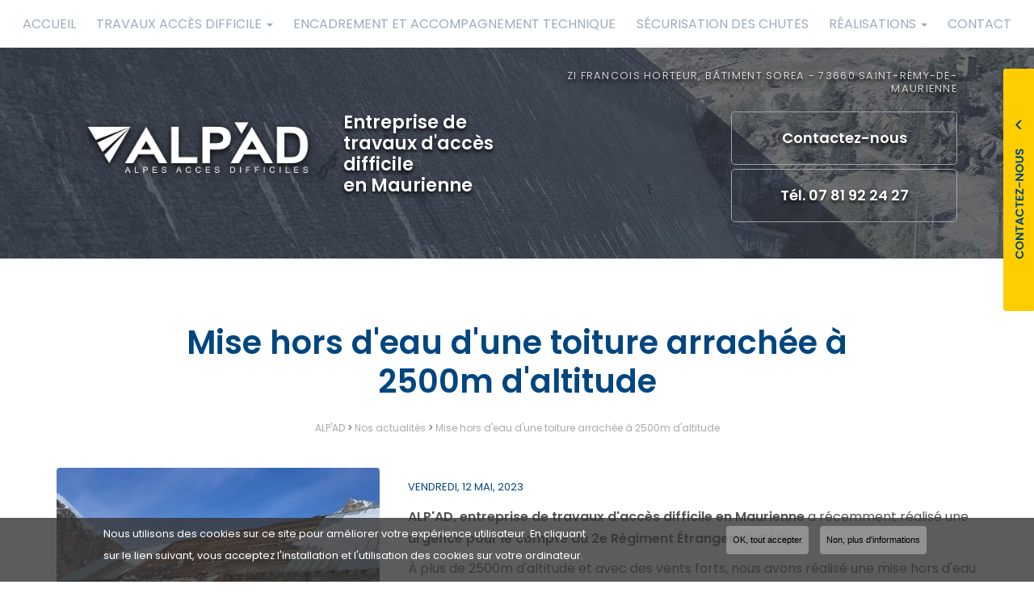

--- FILE ---
content_type: text/html; charset=utf-8
request_url: https://www.alp-ad.fr/actualites/mise-hors-d-eau-d-toiture-arrachee-a-2500m-d-altitude
body_size: 9427
content:
<!DOCTYPE html>
<html lang="fr" dir="ltr"
  xmlns:og="http://ogp.me/ns#">
<head>
  <link rel="profile" href="http://www.w3.org/1999/xhtml/vocab" />
  <meta name="viewport" content="width=device-width, initial-scale=1.0">
  <meta http-equiv="Content-Type" content="text/html; charset=utf-8" />
<meta property="og:site_name" content="ALP&#039;AD" />
<meta property="og:type" content="website" />
<meta property="og:url" content="https://www.alp-ad.fr/actualites/mise-hors-d-eau-d-toiture-arrachee-a-2500m-d-altitude" />
<meta property="og:title" content="Mise hors d&#039;eau d&#039;une toiture arrachée à 2500m d&#039;altitude" />
<meta property="og:image" content="https://www.alp-ad.fr/sites/b1118d720/files/styles/actualite/public/default_images/actu-defaut.jpg" />
  <title>Mise hors d'eau d'une toiture arrachée à 2500m d'altitude | ALP'AD</title>
  <link href="https://fonts.googleapis.com/css2?family=Poppins:wght@400;600&display=swap" rel="stylesheet">
<!--  <link href="https://fonts.googleapis.com/css2?family=Lato:wght@300;400;700&display=swap" rel="stylesheet">-->
  <link type="text/css" rel="stylesheet" href="https://www.alp-ad.fr/sites/b1118d720/files/css/css_lQaZfjVpwP_oGNqdtWCSpJT1EMqXdMiU84ekLLxQnc4.css" media="all" />
<link type="text/css" rel="stylesheet" href="https://www.alp-ad.fr/sites/b1118d720/files/css/css_2E6mKkLj_tZMeEOIwAvnWW4QB075DJAXNnKdI2Hnyb0.css" media="all" />
<link type="text/css" rel="stylesheet" href="https://www.alp-ad.fr/sites/b1118d720/files/css/css_dkrZ9BJ64JGmBJrPgYXutFtXhUzE0gSYeq46Y2AH1IY.css" media="all" />
<style>#sliding-popup.sliding-popup-bottom,#sliding-popup.sliding-popup-bottom .eu-cookie-withdraw-banner,.eu-cookie-withdraw-tab{background:#828282;}#sliding-popup.sliding-popup-bottom.eu-cookie-withdraw-wrapper{background:transparent}#sliding-popup .popup-content #popup-text h1,#sliding-popup .popup-content #popup-text h2,#sliding-popup .popup-content #popup-text h3,#sliding-popup .popup-content #popup-text p,#sliding-popup label,#sliding-popup div,.eu-cookie-compliance-secondary-button,.eu-cookie-withdraw-tab{color:#ffffff !important;}.eu-cookie-withdraw-tab{border-color:#ffffff;}
</style>
<link type="text/css" rel="stylesheet" href="https://www.alp-ad.fr/sites/b1118d720/files/css/css_OpE7X9rOOkXFhSL8KfY0jzthyQuBLhC_NK6WHCJICkI.css" media="all" />
<link type="text/css" rel="stylesheet" href="https://www.alp-ad.fr/sites/b1118d720/files/css/css_C1v6HNFFMQWz8xo-L_vLy_mirGkvFJyuDpA7_bQZ6DQ.css" media="all" />
  <!-- HTML5 element support for IE6-8 -->
  <!--[if lt IE 9]>
    <script src="https://cdn.jsdelivr.net/html5shiv/3.7.3/html5shiv-printshiv.min.js"></script>
  <![endif]-->
  <script src="https://www.alp-ad.fr/sites/b1118d720/files/js/js_s5koNMBdK4BqfHyHNPWCXIL2zD0jFcPyejDZsryApj0.js"></script>
<script src="https://www.alp-ad.fr/sites/b1118d720/files/js/js_TVTqjz8JHRb2KK9hlzuk0YsjzD013dKyYX_OTz-2VXU.js"></script>
<script src="https://www.alp-ad.fr/sites/b1118d720/files/js/js_FBs-QdEJ1mbRlfaDhjwJHV-k4x9pNy0uguyfO3YBXuQ.js"></script>
<script src="https://www.alp-ad.fr/sites/b1118d720/files/js/js_7_s15n5Ikd-WVXj2TJKguAUDbGmKG8dcWKbNTRGDLCA.js"></script>
<script>(function(i,s,o,g,r,a,m){i["GoogleAnalyticsObject"]=r;i[r]=i[r]||function(){(i[r].q=i[r].q||[]).push(arguments)},i[r].l=1*new Date();a=s.createElement(o),m=s.getElementsByTagName(o)[0];a.async=1;a.src=g;m.parentNode.insertBefore(a,m)})(window,document,"script","https://www.google-analytics.com/analytics.js","ga");ga("create", "UA-183268716-1", {"cookieDomain":"auto"});ga("set", "anonymizeIp", true);ga("send", "pageview");</script>
<script src="https://www.alp-ad.fr/sites/b1118d720/files/js/js_i9-mZxF1wrIj_pHo8CcygMfG3cz35Mlm6odAjzL19fk.js"></script>
<script>var _paq = _paq || [];(function(){var u=(("https:" == document.location.protocol) ? "https://matomo1.cliken-web.com/" : "http://matomo1.cliken-web.com/");_paq.push(["setSiteId", 4102]);_paq.push(["setTrackerUrl", u+"matomo.php"]);_paq.push(["setDoNotTrack", 1]);_paq.push(["trackPageView"]);_paq.push(["setIgnoreClasses", ["no-tracking","colorbox"]]);_paq.push(["enableLinkTracking"]);var d=document,g=d.createElement("script"),s=d.getElementsByTagName("script")[0];g.type="text/javascript";g.defer=true;g.async=true;g.src=u+"matomo.js";s.parentNode.insertBefore(g,s);})();</script>
<script>window.a2a_config=window.a2a_config||{};window.da2a={done:false,html_done:false,script_ready:false,script_load:function(){var a=document.createElement('script'),s=document.getElementsByTagName('script')[0];a.type='text/javascript';a.async=true;a.src='https://static.addtoany.com/menu/page.js';s.parentNode.insertBefore(a,s);da2a.script_load=function(){};},script_onready:function(){da2a.script_ready=true;if(da2a.html_done)da2a.init();},init:function(){for(var i=0,el,target,targets=da2a.targets,length=targets.length;i<length;i++){el=document.getElementById('da2a_'+(i+1));target=targets[i];a2a_config.linkname=target.title;a2a_config.linkurl=target.url;if(el){a2a.init('page',{target:el});el.id='';}da2a.done=true;}da2a.targets=[];}};(function ($){Drupal.behaviors.addToAny = {attach: function (context, settings) {if (context !== document && window.da2a) {if(da2a.script_ready)a2a.init_all();da2a.script_load();}}}})(jQuery);a2a_config.callbacks=a2a_config.callbacks||[];a2a_config.callbacks.push({ready:da2a.script_onready});a2a_config.overlays=a2a_config.overlays||[];a2a_config.templates=a2a_config.templates||{};</script>
<script src="https://www.alp-ad.fr/sites/b1118d720/files/js/js_Q6w3e5d1etLwTVngl0onGnjqRpD386imYo_7s7x0VsA.js"></script>
<script>jQuery.extend(Drupal.settings, {"basePath":"\/","pathPrefix":"","setHasJsCookie":0,"ajaxPageState":{"theme":"bs_multi","theme_token":"rXWv800UYpFny9aeHtIJfIt6_ewPmAeWapYoFh_3v08","js":{"0":1,"sites\/all\/modules\/eu_cookie_compliance\/js\/eu_cookie_compliance.js":1,"1":1,"sites\/all\/themes\/bootstrap\/js\/bootstrap.js":1,"sites\/all\/modules\/jquery_update\/replace\/jquery\/1.10\/jquery.min.js":1,"misc\/jquery-extend-3.4.0.js":1,"misc\/jquery-html-prefilter-3.5.0-backport.js":1,"misc\/jquery.once.js":1,"misc\/drupal.js":1,"sites\/all\/modules\/eu_cookie_compliance\/js\/jquery.cookie-1.4.1.min.js":1,"sites\/all\/modules\/cw_biimbox\/js\/cw-biimbox-widget.js":1,"sites\/all\/modules\/soref\/js\/soref.js":1,"public:\/\/languages\/fr_91zvD5eEMP2LxhqBdTJyrj9WewB1KakfnAv98hMnrD0.js":1,"sites\/all\/libraries\/colorbox\/jquery.colorbox-min.js":1,"sites\/all\/modules\/colorbox\/js\/colorbox.js":1,"sites\/all\/modules\/colorbox\/styles\/default\/colorbox_style.js":1,"sites\/all\/modules\/colorbox\/js\/colorbox_load.js":1,"sites\/all\/modules\/colorbox\/js\/colorbox_inline.js":1,"sites\/all\/modules\/cw_obfuscator\/cw_obfuscator.js":1,"sites\/all\/modules\/google_analytics\/googleanalytics.js":1,"2":1,"sites\/all\/modules\/matomo\/matomo.js":1,"3":1,"4":1,"sites\/b1118d720\/themes\/bs_multi\/js\/bootstrap.min.js":1,"sites\/b1118d720\/themes\/bs_multi\/js\/wow.min.js":1,"sites\/b1118d720\/themes\/bs_multi\/js\/imagesloaded.pkgd.min.js":1,"sites\/b1118d720\/themes\/bs_multi\/js\/masonry.pkgd.min.js":1,"sites\/b1118d720\/themes\/bs_multi\/js\/avant-apres.js":1,"sites\/b1118d720\/themes\/bs_multi\/js\/bs_multi.js":1},"css":{"modules\/system\/system.base.css":1,"sites\/all\/modules\/cw_biimbox\/styles\/cw-biimbox-widget.css":1,"modules\/field\/theme\/field.css":1,"modules\/node\/node.css":1,"sites\/all\/modules\/soref\/styles\/soref.css":1,"sites\/all\/modules\/views\/css\/views.css":1,"sites\/all\/modules\/ckeditor\/css\/ckeditor.css":1,"sites\/all\/modules\/colorbox\/styles\/default\/colorbox_style.css":1,"sites\/all\/modules\/ctools\/css\/ctools.css":1,"sites\/all\/modules\/eu_cookie_compliance\/css\/eu_cookie_compliance.css":1,"sites\/all\/modules\/cw_obfuscator\/cw_obfuscator.css":1,"sites\/all\/modules\/date\/date_api\/date.css":1,"sites\/all\/modules\/addtoany\/addtoany.css":1,"sites\/all\/libraries\/fontawesome\/css\/font-awesome.css":1,"0":1,"sites\/b1118d720\/themes\/bs_multi\/css\/animate.min.css":1,"sites\/b1118d720\/themes\/bs_multi\/css\/styles.css":1,"public:\/\/css_injector\/css_injector_1.css":1}},"colorbox":{"opacity":"0.85","current":"{current} sur {total}","previous":"\u00ab Pr\u00e9c.","next":"Suivant \u00bb","close":"Fermer","maxWidth":"98%","maxHeight":"98%","fixed":true,"mobiledetect":false,"mobiledevicewidth":"480px"},"eu_cookie_compliance":{"popup_enabled":1,"popup_agreed_enabled":0,"popup_hide_agreed":0,"popup_clicking_confirmation":1,"popup_scrolling_confirmation":0,"popup_html_info":"\u003Cdiv\u003E\n  \u003Cdiv class =\u0022popup-content info\u0022\u003E\n    \u003Cdiv id=\u0022popup-text\u0022\u003E\n      \u003Cp\u003ENous utilisons des cookies sur ce site pour am\u00e9liorer votre exp\u00e9rience utilisateur. En cliquant sur le lien suivant, vous acceptez l\u0027installation et l\u0027utilisation des cookies sur votre ordinateur.\u003C\/p\u003E    \u003C\/div\u003E\n    \u003Cdiv id=\u0022popup-buttons\u0022\u003E\n      \u003Cbutton type=\u0022button\u0022 class=\u0022agree-button eu-cookie-compliance-default-button\u0022\u003EOK, tout accepter\u003C\/button\u003E\n              \u003Cbutton type=\u0022button\u0022 class=\u0022find-more-button eu-cookie-compliance-more-button agree-button eu-cookie-compliance-default-button\u0022\u003ENon, plus d\u0027informations\u003C\/button\u003E\n                \u003C\/div\u003E\n  \u003C\/div\u003E\n\u003C\/div\u003E","use_mobile_message":false,"mobile_popup_html_info":"\u003Cdiv\u003E\n  \u003Cdiv class =\u0022popup-content info\u0022\u003E\n    \u003Cdiv id=\u0022popup-text\u0022\u003E\n      \u003Ch2\u003EWe use cookies on this site to enhance your user experience\u003C\/h2\u003E\u003Cp\u003EBy tapping the Accept button, you agree to us doing so.\u003C\/p\u003E    \u003C\/div\u003E\n    \u003Cdiv id=\u0022popup-buttons\u0022\u003E\n      \u003Cbutton type=\u0022button\u0022 class=\u0022agree-button eu-cookie-compliance-default-button\u0022\u003EOK, tout accepter\u003C\/button\u003E\n              \u003Cbutton type=\u0022button\u0022 class=\u0022find-more-button eu-cookie-compliance-more-button agree-button eu-cookie-compliance-default-button\u0022\u003ENon, plus d\u0027informations\u003C\/button\u003E\n                \u003C\/div\u003E\n  \u003C\/div\u003E\n\u003C\/div\u003E\n","mobile_breakpoint":768,"popup_html_agreed":"\u003Cdiv\u003E\n  \u003Cdiv class=\u0022popup-content agreed\u0022\u003E\n    \u003Cdiv id=\u0022popup-text\u0022\u003E\n      \u003Ch2\u003EMerci d\u0027avoir accepter les cookies\u003C\/h2\u003E\u003Cp\u003EVous pouvez maintenant cacher ce message ou en savoir plus sur les cookies .\u003C\/p\u003E    \u003C\/div\u003E\n    \u003Cdiv id=\u0022popup-buttons\u0022\u003E\n      \u003Cbutton type=\u0022button\u0022 class=\u0022hide-popup-button eu-cookie-compliance-hide-button\u0022\u003EMasquer\u003C\/button\u003E\n              \u003Cbutton type=\u0022button\u0022 class=\u0022find-more-button eu-cookie-compliance-more-button-thank-you\u0022 \u003EPlus d\u0027infos\u003C\/button\u003E\n          \u003C\/div\u003E\n  \u003C\/div\u003E\n\u003C\/div\u003E","popup_use_bare_css":false,"popup_height":"auto","popup_width":"100%","popup_delay":1000,"popup_link":"\/cookies","popup_link_new_window":1,"popup_position":null,"fixed_top_position":true,"popup_language":"fr","store_consent":false,"better_support_for_screen_readers":0,"reload_page":0,"domain":"","domain_all_sites":null,"popup_eu_only_js":0,"cookie_lifetime":100,"cookie_session":false,"disagree_do_not_show_popup":0,"method":"default","whitelisted_cookies":"","withdraw_markup":"\u003Cbutton type=\u0022button\u0022 class=\u0022eu-cookie-withdraw-tab\u0022\u003EPrivacy settings\u003C\/button\u003E\n\u003Cdiv class=\u0022eu-cookie-withdraw-banner\u0022\u003E\n  \u003Cdiv class=\u0022popup-content info\u0022\u003E\n    \u003Cdiv id=\u0022popup-text\u0022\u003E\n      \u003Cp\u003E\u0026lt;h2\u0026gt;We use cookies on this site to enhance your user experience\u0026lt;\/h2\u0026gt;\u0026lt;p\u0026gt;You have given your consent for us to set cookies.\u0026lt;\/p\u0026gt;\u003C\/p\u003E\n    \u003C\/div\u003E\n    \u003Cdiv id=\u0022popup-buttons\u0022\u003E\n      \u003Cbutton type=\u0022button\u0022 class=\u0022eu-cookie-withdraw-button\u0022\u003EWithdraw consent\u003C\/button\u003E\n    \u003C\/div\u003E\n  \u003C\/div\u003E\n\u003C\/div\u003E\n","withdraw_enabled":false,"withdraw_button_on_info_popup":0,"cookie_categories":[],"enable_save_preferences_button":1,"fix_first_cookie_category":1,"select_all_categories_by_default":0},"googleanalytics":{"trackOutbound":1,"trackMailto":1,"trackDownload":1,"trackDownloadExtensions":"7z|aac|arc|arj|asf|asx|avi|bin|csv|doc(x|m)?|dot(x|m)?|exe|flv|gif|gz|gzip|hqx|jar|jpe?g|js|mp(2|3|4|e?g)|mov(ie)?|msi|msp|pdf|phps|png|ppt(x|m)?|pot(x|m)?|pps(x|m)?|ppam|sld(x|m)?|thmx|qtm?|ra(m|r)?|sea|sit|tar|tgz|torrent|txt|wav|wma|wmv|wpd|xls(x|m|b)?|xlt(x|m)|xlam|xml|z|zip","trackColorbox":1},"matomo":{"trackMailto":1,"trackColorbox":1},"bootstrap":{"anchorsFix":"0","anchorsSmoothScrolling":"0","formHasError":1,"popoverEnabled":1,"popoverOptions":{"animation":1,"html":0,"placement":"right","selector":"","trigger":"click","triggerAutoclose":1,"title":"","content":"","delay":0,"container":"body"},"tooltipEnabled":1,"tooltipOptions":{"animation":1,"html":0,"placement":"top","selector":"","trigger":"hover","delay":0,"container":"body"}}});</script>
</head>
<body class="navbar-is-static-top html not-front not-logged-in no-sidebars page-node page-node- page-node-85 node-type-actualite">
  <div id="skip-link">
    <a href="#main-content" class="element-invisible element-focusable">Aller au contenu principal</a>
  </div>
    <header id="navbar" role="banner" class="navbar navbar-static-top navbar-default">
    <div class="nav-gestion">
            </div>
    <div class="nav-top">
            </div>
    <div class="nav-menu-pr container-fluid container">
        <div class="navbar-header">
                            <a class="logo navbar-btn pull-left" href="/"
                   title="ALP'AD">
                    <img src="https://www.alp-ad.fr/sites/b1118d720/files/mini-logo.png" alt="ALP'AD"/>
                </a>
            
                            <a class="name navbar-brand" href="/"
                   title="ALP'AD">ALP'AD                    <span>Entreprise de travaux d'accès difficile en Maurienne</span>                </a>
            
                            <button type="button" class="navbar-toggle" data-toggle="collapse" data-target=".navbar-collapse">
                    <span class="sr-only">Toggle navigation</span>
                    <span class="icon-bar"></span>
                    <span class="icon-bar"></span>
                    <sfpan class="icon-bar"></sfpan>
                </button>
                    </div>

                    <div class="navbar-collapse collapse">
                <nav role="navigation">
                                            <ul class="menu nav navbar-nav"><li class="first leaf"><a href="/">Accueil</a></li>
<li class="expanded dropdown"><a href="/entreprise-de-travaux-acces-difficile-aerien/sf/2" class="dropdown-toggle" data-toggle="dropdown">Travaux accès difficile <span class="caret"></span></a><ul class="dropdown-menu"><li class="first leaf"><a href="/entreprise-de-travaux-acces-difficile-aerien/sf/2">Aérien</a></li>
<li class="last leaf"><a href="/entreprise-de-travaux-acces-difficile-confine/sf/6">Confiné</a></li>
</ul></li>
<li class="leaf"><a href="/entreprise-pour-encadrement-technique-de-travaux/sf/8">Encadrement et accompagnement technique</a></li>
<li class="leaf"><a href="/professionnel-pour-la-securisation-des-chutes-de-hauteur/sf/9">Sécurisation des chutes</a></li>
<li class="expanded dropdown"><a href="/galerie/entreprise-travaux-acc%C3%A8s-difficile" class="dropdown-toggle" data-toggle="dropdown">Réalisations <span class="caret"></span></a><ul class="dropdown-menu"><li class="first leaf"><a href="/galerie/entreprise-travaux-acc%C3%A8s-difficile">Travaux d&#039;accès difficile</a></li>
<li class="leaf"><a href="/galerie/entreprise-pour-encadrement-technique-de-travaux">Encadrement technique</a></li>
<li class="last leaf"><a href="/galerie/professionnel-pour-la-securisation-des-chutes-de-hauteur">Sécurisation contre les chutes</a></li>
</ul></li>
<li class="last leaf"><a href="/contactez-votre-entreprise-de-travaux-d-acces-difficile-alp-ad">Contact</a></li>
</ul>                                                        </nav>
            </div>
            </div>
</header>

<div class="page-container">

    <header role="banner" id="page-header">
          <div class="region region-header">
    <section id="block-block-9" class="block block-block sl-encart sle-column clearfix">

      
  <div class="sle-content">
	<div class="sl-logo"><a href="/"><img alt="ALP'AD" class="img-responsive" src="/sites/b1118d720/files/logo.png" /></a></div>

	<div class="sl-infos wow fadeIn"><!--<div class="sl-denomination xs-mb-15 md-mb-10"><strong>ALP'AD</strong></div>-->
		<div class="sl-slogan"><strong>Entreprise de travaux d'accès difficile <span class="cw-nowrap">en Maurienne</span></strong></div>
		<!--<div class="sl-tel xs-mt-10"><span class="text-nowrap"><i aria-hidden="true" class="fa fa-phone xs-mr-5"></i> <a href="tel:0400000000">0400000000</a></span><br />
			<i aria-hidden="true" class="fa fa-mobile xs-mr-5"></i> <span class="text-nowrap"><a href="tel:0600000000">0600000000</a></span></div>
		<div class="sl-adresse xs-mt-20"><a href="https://goo.gl/maps/XXXXXXXXXXX" target="_blank">Adresse du client - 69000 VilleClient </a></div>
		<div class="sl-btn xs-mt-10"><a class="btn btn-primary btn-sm-280" href="/contactez-votre-entreprise-de-travaux-d-acces-difficile-alp-ad">Contactez-<span>nous</span></a></div>--></div>
</div>

</section>
<section id="block-block-22" class="block block-block sl-barre-contact clearfix">

      
  <div class="btgrid wow fadeIn" data-wow-delay="800ms" data-wow-duration="800ms">
	<div class="row row-1"><!--<div class="col col-md-4 sl-tel">
			<div class="content">
				<p><span class="text-nowrap"><i aria-hidden="true" class="fa fa-phone xs-mr-5"></i> <a href="tel:07 81 92 24 27">07 81 92 24 27</a></span></p>
			</div>
		</div>-->
		<div class="col col-md-4 sl-adresse">
			<div class="content">
				<p><a href="https://goo.gl/maps/QEsRjT64s9xcgHGQA" target="_blank">ZI Francois Horteur, Bâtiment Sorea - 73660 Saint-Rémy-de-Maurienne</a></p>
			</div>
		</div>

		<div class="col col-md-4 contact">
			<div class="content">
				<p><a class="btn btn-extern xs-mb-15 sm-mb-5 btn-sm-280" href="/contactez-votre-entreprise-de-travaux-d-acces-difficile-alp-ad">Contactez-<span>nous</span></a><a class="btn btn-extern sm-ml-10 sm-mb-5 btn-sm-280" href="tel:07 81 92 24 27">Tél. 07 81 92 24 27</a></p>
			</div>
		</div>
	</div>
</div>
<!--<div class="btgrid wow fadeIn" data-wow-delay="800ms" data-wow-duration="800ms">
	<div class="row row-1">
		<div class="col col-md-4">
			<div class="content">
				<p class="sl-adresse xs-mb-0">Bureau<br />
					<a href="https://goo.gl/maps/XXXXXXXXXXX" target="_blank">Adresse du client - 69000 VilleClient</a></p>

				<p class="sl-tel xs-mb-0"><span class="text-nowrap">Tél. <a href="tel:0400000000">0400000000</a></span></p>
			</div>
		</div>

		<div class="col col-md-4">
			<div class="content">
				<p class="sl-adresse xs-mb-0">Bureau<br />
					<a href="https://goo.gl/maps/XXXXXXXXXXX" target="_blank">Adresse du client - 69000 VilleClient</a></p>

				<p class="sl-tel xs-mb-0"><span class="text-nowrap">Tél. <a href="tel:0400000000">0400000000</a></span></p>
			</div>
		</div>

		<div class="col col-md-4">
			<div class="content">
				<p class="sl-adresse xs-mb-0">Bureau<br />
					<a href="https://goo.gl/maps/XXXXXXXXXXX" target="_blank">Adresse du client - 69000 VilleClient</a></p>

				<p class="sl-tel xs-mb-0"><span class="text-nowrap">Tél. <a href="tel:0400000000">0400000000</a></span></p>
			</div>
		</div>
	</div>
</div>
-->
</section>
  </div>
    </header> <!-- /#page-header -->

    <div id="inner-page-section">
        
        
        <div id="page-main">
            <div class="container-fluid">
                <div class="row">
                    
                    <section  class="col-sm-12" id="content-section">

                                                <a id="main-content"></a>
                                                                            <div class="page-header">
                                <h1>Mise hors d&#039;eau d&#039;une toiture arrachée à 2500m d&#039;altitude</h1>
                            </div>
                                                                                                                                                                                                    
                        
                          <div class="region region-content">
    <section id="block-system-main" class="block block-system clearfix">

      
  <article id="node-85" class="node node-actualite clearfix">
    <div id="cw-ariane">
        <a href="/">ALP'AD</a> >
        <a href="/actualites">Nos actualités</a> >
        <a href="/node/85">Mise hors d&#039;eau d&#039;une toiture arrachée à 2500m d&#039;altitude</a>
    </div>
            <div class="container">
                    <div class="field field-name-field-actu-image field-type-image field-label-hidden"><div class="field-items"><div class="field-item even"><a href="https://www.alp-ad.fr/sites/b1118d720/files/actualites/mise-hors-deau-dune-toiture-arrachee-a-2500m-daltitude-1.jpg" title="Mise hors d&#039;eau d&#039;une toiture arrachée à 2500m d&#039;altitude" class="colorbox" data-colorbox-gallery="gallery-node-85-5S-2LI1NNRA" data-cbox-img-attrs="{&quot;title&quot;: &quot;&quot;, &quot;alt&quot;: &quot;Mise hors d&#039;eau d&#039;une toiture arrachée à 2500m d&#039;altitude&quot;}"><img class="img-responsive" src="https://www.alp-ad.fr/sites/b1118d720/files/styles/large/public/actualites/mise-hors-deau-dune-toiture-arrachee-a-2500m-daltitude-1.jpg?itok=fZjoVZJi" width="480" height="332" alt="Mise hors d&#039;eau d&#039;une toiture arrachée à 2500m d&#039;altitude" title="" /></a></div></div></div>                <div class="date-actu">
           <div class="field field-name-field-date field-type-datetime field-label-hidden"><div class="field-items"><div class="field-item even"><span  class="date-display-single">Vendredi, 12 mai, 2023</span></div></div></div>        </div>
        <div class="field field-name-body field-type-text-with-summary field-label-hidden"><div class="field-items"><div class="field-item even"><p><strong>ALP'AD, entreprise de travaux d'accès difficile en Maurienne</strong>&nbsp;a récemment réalisé&nbsp;une <strong>urgence pour le compte du 2e Régiment Étranger de Génie.</strong></p>

<p>À plus de 2500m d'altitude et avec des vents forts, nous avons réalisé une mise hors d'eau d'une toiture arrachée au niveau du camp des Rochilles à Valloire.</p>

<p>Nous souhaitons remercier le régiment pour leur soutien matériel et humain.</p>

<p>Pour toute demande de <a href="/contactez-votre-entreprise-de-travaux-d-acces-difficile-alp-ad"><strong>travaux difficile d'accès en Maurienne</strong>, contactez ALP'AD</a>.</p>
</div></div></div>    </div>

    <div class="galerie-actu"> <!--Todo add retour actu -->
        <!--
THIS FILE IS NOT USED AND IS HERE AS A STARTING POINT FOR CUSTOMIZATION ONLY.
See http://api.drupal.org/api/function/theme_field/7 for details.
After copying this file to your theme's folder and customizing it, remove this
HTML comment.
-->
<div class="field field-name-field-galerie-page field-type-image field-label-hidden" >
        <div class="field-items">
                    <div class="field-item even wow fadeIn"
                 data-wow-duration="1500ms" >
                <a href="https://www.alp-ad.fr/sites/b1118d720/files/actualites/galerie/mise-hors-deau-dune-toiture-arrachee-a-2500m-daltitude-2.jpg" title="Mise hors d&#039;eau d&#039;une toiture arrachée à 2500m d&#039;altitude" class="colorbox" data-colorbox-gallery="gallery-node-85-5S-2LI1NNRA" data-cbox-img-attrs="{&quot;title&quot;: &quot;&quot;, &quot;alt&quot;: &quot;Mise hors d&#039;eau d&#039;une toiture arrachée à 2500m d&#039;altitude&quot;}"><img class="img-responsive" src="https://www.alp-ad.fr/sites/b1118d720/files/styles/vignette_galerie/public/actualites/galerie/mise-hors-deau-dune-toiture-arrachee-a-2500m-daltitude-2.jpg?itok=xNymlvtf" width="750" height="450" alt="Mise hors d&#039;eau d&#039;une toiture arrachée à 2500m d&#039;altitude" title="" /></a>            </div>
            </div>
</div>
    </div>
            <footer>
                                </footer>
        </article>

</section>
  </div>
                    </section>

                    
                </div>
            </div>
        </div>

    </div>

</div>

    <div id="page-actions">
          <div class="region region-actions">
    <section id="block-block-31" class="block block-block block-call-to-action clearfix">

      
  <div class="btgrid rtecenter">
	<div class="row row-1">
		<div class="col col-sm-8 col-sm-offset-2 col-lg-6 col-lg-offset-3">
			<div class="content">
				<div class="cta-label">Contactez-nous</div>

				<div class="cta-number"><span class="text-nowrap"><i aria-hidden="true" class="fa fa-phone"></i> <b><a href="tel:07 81 92 24 27">07 81 92 24 27</a></b></span></div>
			</div>
		</div>
	</div>
</div>

</section>
<section id="block-block-32" class="block block-block block-call-to-action clearfix">

      
  <div class="btgrid rtecenter">
	<div class="row row-1">
		<div class="col col-sm-8 col-sm-offset-2 col-lg-6 col-lg-offset-3">
			<div class="content">
				<p class="xs-mt-15"><a class="btn btn-primary btn-sm-280 wow fadeIn" href="/contactez-votre-entreprise-de-travaux-d-acces-difficile-alp-ad">Envoyer un message</a></p>
			</div>
		</div>
	</div>
</div>

</section>
<section id="block-addtoany-addtoany-button" class="block block-addtoany center xs-mt-15 clearfix">

        <h2 class="block-title">Partagez cette page sur</h2>
    
  <span class="a2a_kit a2a_kit_size_32 a2a_target addtoany_list" id="da2a_1">
      <a class="a2a_button_facebook"></a><a class="a2a_button_twitter"></a><a class="a2a_button_email"></a>
      
      
    </span>
    <script type="text/javascript">
<!--//--><![CDATA[//><!--
if(window.da2a)da2a.script_load();
//--><!]]>
</script>
</section>
  </div>
    </div>

    <div id="page-parallax">
          <div class="region region-parallax">
    <section id="block-block-25" class="block block-block bloc-services clearfix">

        <h2 class="block-title">Nos certifications</h2>
    
  <div class="container">
	<div class="cw-pictos">
		<div class="wow fadeIn">
			<div class="picto cw-lazy"><a href="https://www.masera.fr/" target="_blank"><img alt="Lorem" src="/sites/b1118d720/files/picto1.png" /></a></div>

			<div>
				<p class="picto-legende"><a href="https://www.masera.fr/" target="_blank">Certifié MASE</a></p>
			</div>
		</div>

		<div class="wow fadeIn">
			<div class="picto cw-lazy"><img alt="Lorem" src="/sites/b1118d720/files/picto2.png" /></div>

			<div>
				<p class="picto-legende">Qualification Amiante<br />
					Sous-Section 4</p>
			</div>
		</div>

		<div class="wow fadeIn">
			<div class="picto cw-lazy"><img alt="Lorem" src="/sites/b1118d720/files/picto3.png" /></div>

			<div>
				<p class="picto-legende">Certificat d’Aptitude au Travail en Espace Confiné</p>
			</div>
		</div>
	</div>
</div>

</section>
<section id="block-block-1" class="block block-block parallax background parallax-front clearfix">

      
  <div class="container"><!--<div class="row sm-flex-set sm-flex-wrap flex-align-items-center sm-flex-content-center">
		<div class="wow fadeIn col col-xs-12 col-sm-6 col-md-4 col-sm-4 xs-mt-20">
			<div class="content">
				<p class="flex-set flex-align-items-center cw-circle cw-bg-white cw-square xs-p-20"><img alt="" class="img-center img-responsive" src="/sites/_base_files/certif1.png" /></p>
			</div>
		</div>

		<div class="wow fadeIn col col-xs-12 col-sm-6 col-md-4 xs-mt-20">
			<div class="content">
				<p class="flex-set flex-align-items-center cw-circle cw-bg-white cw-square xs-p-20"><img alt="" class="img-center img-responsive" src="/sites/_base_files/certif2.png" /></p>
			</div>
		</div>
	</div>-->
	<div class="cw-txt-shadow xs-mt-40">
		<p class="wow fadeInLeft text-loud text-uppercase xs-mb-20">Conseil, proximité, qualité, réactivité, polyvalence.</p>
	</div>
</div>

</section>
  </div>
    </div>




    <div id="footer">
        <div class="container-fluid">
              <div class="region region-footer">
    <section id="block-block-14" class="block block-block cartouche-footer wow fadeIn clearfix">

      
  <div class="content wow fadeInLeft">
	<div class="ft-logo text-align-center xs-mb-20"><a href="/"><img alt="Logo ALP'AD" class="img-responsive img-center" src="/sites/b1118d720/files/mini-logo.png" /></a></div>

	<p class="ft-slogan text-align-center">Entreprise de travaux d'accès difficile <span class="cw-nowrap">en Maurienne</span></p>

	<p class="ft-adresse text-align-center"><i aria-hidden="true" class="fa fa-map-marker"></i><a href="https://goo.gl/maps/QEsRjT64s9xcgHGQA" target="_blank">ZI Francois Horteur, Bâtiment Sorea<br />
		73660 Saint-Remy-de-Maurienne</a></p>

	<p class="ft-tel text-align-center"><i aria-hidden="true" class="fa fa-phone"></i><a href="tel:07 81 92 24 27">07 81 92 24 27</a></p>

	<p class="ft-horaire xs-mb-15 text-align-center"><i aria-hidden="true" class="fa fa-clock-o"></i> Du lundi au vendredi<br />
		8h - 18h<br />
		Le Samedi 8h - 12h</p>

	<div class="ft-reseaux xs-mt-30 wow fadeIn flex-set flex-content-center sm-flex-content-start"><a class="xs-mr-20" href="https://www.facebook.com/73alpad/?hc_location=ufi" target="_blank"><img alt="Suivez-nous sur Facebook" class="img-responsive img-center" src="/sites/b1118d720/files/facebook_0.png" /></a><a class="xs-mr-20" href="https://www.linkedin.com/company/alp'ad/" target="_blank"><img alt="Suivez-nous sur LinkedIn" class="img-responsive img-center" src="/sites/b1118d720/files/inked.png" /></a></div>
</div>

</section>
  </div>
        </div>
    </div>

    <div id="footer-map">
          <div class="region region-footer-map">
    <section id="block-block-27" class="block block-block rappel-gratuit hidden-xs hidden-sm flottant-contact clearfix">

      
  <div id="fl-button">&nbsp;</div>

<div class="bloc-content">
	<p class="rtecenter fl-denomination xs-mb-0">ALP'AD</p>

	<p class="rtecenter fl-metier">Entreprise de travaux d'accès difficile en Maurienne</p>

	<p class="rtecenter fl-adresse xs-mb-15">ZI Francois Horteur, Bâtiment Sorea<br />
		73660 Saint-Rémy-de-Maurienne</p>

	<p class="rtecenter">Tél. : <span class="loud-text"><strong><a href="tel:07 81 92 24 27">07 81 92 24 27</a></strong></span></p>

	<p class="rtecenter xs-mt-15"><a class="btn btn-primary" href="/contactez-votre-entreprise-de-travaux-d-acces-difficile-alp-ad">Envoyer un message</a></p>
</div>

</section>
<section id="block-block-24" class="block block-block footer-map map-full clearfix">

      
  <div class="gg-link"><a href="https://goo.gl/maps/QEsRjT64s9xcgHGQA" target="_blank">&nbsp;</a></div>

</section>
  </div>
    </div>

    <footer id="bottom">
        <div class="container-fluid">
              <div class="region region-bottom">
    <section id="block-soref-soref-footer" class="block block-soref clearfix">

      
  <section id="bloc-soref-footer-content" class="footer-info">
<!--    <div id="soref-bottom-overlay"></div>-->
    <a href="#soref-footer-content-collapse" class="toggle-soref-footer-content-collapse">
        En savoir +
    </a>
    <div id="soref-footer-content-collapse">
        <div class="xs-pt-30 xs-pb-10 soref-footer-content">
            <div class="row">
                <div class="col-md-4">
                    <div class="soref-footer-title"><strong>ALP'AD</strong></div>
                    <div class="soref-footer-txt xs-mt-15 xs-mb-15"><p>&nbsp;</p>

<div id="gtx-trans" style="position: absolute; left: -51px; top: 33px;">
	<div class="gtx-trans-icon">&nbsp;</div>
</div>
</div>
                    <a href="#" class="toggle-soref-footer-content-collapse"><i class="fa fa-caret-up" aria-hidden="true"></i> Fermer</a>
                </div>
                <div class="col-md-4">
                    <div class="soref-footer-title"><strong>Notre savoir-faire : Cordiste à Chambéry</strong></div>
                    <ul class="xs-mt-15">
                                                                                    <li><a href="/actualites/entretien-securisation-de-batiments-alp-ad-a-chambery">Entretien et sécurisation de bâtiments par ALP'AD en Maurienne</a></li>
                                                            <li><a href="/securisation-chutes/entreprise-specialisee-pour-la-securisation-de-chantier-dangereux-acces">Entreprise spécialisée pour la sécurisation de chantier dangereux avec accès difficile ...</a></li>
                                                            <li><a href="/actualites/nouveau-support-de-communication-web">Nouveau support de communication web</a></li>
                                                            <li><a href="/actualites/maintenance-de-barrage-en-maurienne">Maintenance de barrage en Maurienne</a></li>
                                                            <li><a href="/aerien/entretien-facades-de-vos-immeubles-a-chambery-alentours">Entretien des façades de vos immeubles en Maurienne et ses alentours</a></li>
                                                            <li><a href="/actualites/entreprise-de-securisation-de-batiment-en-savoie">Entreprise de sécurisation de bâtiment en Savoie</a></li>
                                                                        </ul>
                </div>
                <div class="col-md-4">
                    <div class="soref-footer-title"><strong>Notre zone géographique :</strong></div>
                    <ul class="xs-mt-15">
                                                    <li class="secteur-0">
                                <a href="/artisan-cordiste-voltigeur/valloire/65">Valloire</a>
                            </li>
                                                    <li class="secteur-1">
                                <a href="/artisan-cordiste-voltigeur/albertville/16">Albertville</a>
                            </li>
                                                    <li class="secteur-2">
                                <a href="/artisan-cordiste-voltigeur/modane/63">Modane</a>
                            </li>
                                                    <li class="secteur-3">
                                <a href="/artisan-cordiste-voltigeur/saint-jean-de-maurienne/62">Saint-Jean-de-Maurienne</a>
                            </li>
                                                    <li class="secteur-4">
                                <a href="/artisan-cordiste-voltigeur/la-motte-servolex/14">La Motte-Servolex</a>
                            </li>
                                                    <li class="secteur-5">
                                <a href="/artisan-cordiste-voltigeur/vallee-de-la-maurienne/64">Vallée de la Maurienne</a>
                            </li>
                                            </ul>
                </div>
            </div>
        </div>
    </div>
</section>

</section>
<section id="block-block-3" class="block block-block footer-info clearfix">

      
  <div class="btgrid">
	<div class="row row-1">
		<div class="col col-sm-6">
			<div class="content">
				<p><strong>ALP'AD, Entreprise de travaux d'accès difficile en Maurienne</strong><br />
					ZI Francois Horteur, Bâtiment Sorea - 73660 Saint-Rémy-de-Maurienne<br />
					<a href="/mentions-legales">Mentions légales</a> - <a href="/sitemap">Plan du site</a> - <a href="/liens-utiles">Liens utiles</a>&nbsp;- <a href="/travaux-acces-difficile/secteur">Secteur</a></p>
			</div>
		</div>

		<div class="col col-sm-6">
			<div class="content crea">
				<p><a href="https://www.biim-com.com/" target="_blank"><img alt="" src="https://www.biim-com.com/biim-w.png" />Création et référencement de site Internet<br />
					Demande de Devis</a></p>
			</div>
		</div>
	</div>
</div>

</section>
  </div>
        </div>
    </footer>
  <script>var eu_cookie_compliance_cookie_name = "";</script>
<script src="https://www.alp-ad.fr/sites/b1118d720/files/js/js_Llgek5Zasqh0wiimoKH-uIdmSIEO0i9Cbi7UdXEdRgw.js"></script>
<script>da2a.targets=[
{title:"Mise hors d\u0027eau d\u0027une toiture arrach\u00e9e \u00e0 2500m d\u0027altitude",url:"https:\/\/www.alp-ad.fr\/actualites\/mise-hors-d-eau-d-toiture-arrachee-a-2500m-d-altitude"}];
da2a.html_done=true;if(da2a.script_ready&&!da2a.done)da2a.init();da2a.script_load();</script>
<script src="https://www.alp-ad.fr/sites/b1118d720/files/js/js_MRdvkC2u4oGsp5wVxBG1pGV5NrCPW3mssHxIn6G9tGE.js"></script>
</body>
</html>


--- FILE ---
content_type: text/css
request_url: https://www.alp-ad.fr/sites/b1118d720/files/css/css_OpE7X9rOOkXFhSL8KfY0jzthyQuBLhC_NK6WHCJICkI.css
body_size: 59998
content:
.animated{-webkit-animation-duration:1s;animation-duration:1s;-webkit-animation-fill-mode:both;animation-fill-mode:both}.animated.infinite{-webkit-animation-iteration-count:infinite;animation-iteration-count:infinite}.animated.hinge{-webkit-animation-duration:2s;animation-duration:2s}.animated.bounceIn,.animated.bounceOut,.animated.flipOutX,.animated.flipOutY{-webkit-animation-duration:.75s;animation-duration:.75s}@-webkit-keyframes bounce{0%,20%,53%,80%,to{-webkit-animation-timing-function:cubic-bezier(.215,.61,.355,1);animation-timing-function:cubic-bezier(.215,.61,.355,1);-webkit-transform:translateZ(0);transform:translateZ(0)}40%,43%{-webkit-transform:translate3d(0,-30px,0);transform:translate3d(0,-30px,0)}40%,43%,70%{-webkit-animation-timing-function:cubic-bezier(.755,.05,.855,.06);animation-timing-function:cubic-bezier(.755,.05,.855,.06)}70%{-webkit-transform:translate3d(0,-15px,0);transform:translate3d(0,-15px,0)}90%{-webkit-transform:translate3d(0,-4px,0);transform:translate3d(0,-4px,0)}}@keyframes bounce{0%,20%,53%,80%,to{-webkit-animation-timing-function:cubic-bezier(.215,.61,.355,1);animation-timing-function:cubic-bezier(.215,.61,.355,1);-webkit-transform:translateZ(0);transform:translateZ(0)}40%,43%{-webkit-transform:translate3d(0,-30px,0);transform:translate3d(0,-30px,0)}40%,43%,70%{-webkit-animation-timing-function:cubic-bezier(.755,.05,.855,.06);animation-timing-function:cubic-bezier(.755,.05,.855,.06)}70%{-webkit-transform:translate3d(0,-15px,0);transform:translate3d(0,-15px,0)}90%{-webkit-transform:translate3d(0,-4px,0);transform:translate3d(0,-4px,0)}}.bounce{-webkit-animation-name:bounce;animation-name:bounce;-webkit-transform-origin:center bottom;transform-origin:center bottom}@-webkit-keyframes flash{0%,50%,to{opacity:1}25%,75%{opacity:0}}@keyframes flash{0%,50%,to{opacity:1}25%,75%{opacity:0}}.flash{-webkit-animation-name:flash;animation-name:flash}@-webkit-keyframes pulse{0%{-webkit-transform:scaleX(1);transform:scaleX(1)}50%{-webkit-transform:scale3d(1.05,1.05,1.05);transform:scale3d(1.05,1.05,1.05)}to{-webkit-transform:scaleX(1);transform:scaleX(1)}}@keyframes pulse{0%{-webkit-transform:scaleX(1);transform:scaleX(1)}50%{-webkit-transform:scale3d(1.05,1.05,1.05);transform:scale3d(1.05,1.05,1.05)}to{-webkit-transform:scaleX(1);transform:scaleX(1)}}.pulse{-webkit-animation-name:pulse;animation-name:pulse}@-webkit-keyframes rubberBand{0%{-webkit-transform:scaleX(1);transform:scaleX(1)}30%{-webkit-transform:scale3d(1.25,.75,1);transform:scale3d(1.25,.75,1)}40%{-webkit-transform:scale3d(.75,1.25,1);transform:scale3d(.75,1.25,1)}50%{-webkit-transform:scale3d(1.15,.85,1);transform:scale3d(1.15,.85,1)}65%{-webkit-transform:scale3d(.95,1.05,1);transform:scale3d(.95,1.05,1)}75%{-webkit-transform:scale3d(1.05,.95,1);transform:scale3d(1.05,.95,1)}to{-webkit-transform:scaleX(1);transform:scaleX(1)}}@keyframes rubberBand{0%{-webkit-transform:scaleX(1);transform:scaleX(1)}30%{-webkit-transform:scale3d(1.25,.75,1);transform:scale3d(1.25,.75,1)}40%{-webkit-transform:scale3d(.75,1.25,1);transform:scale3d(.75,1.25,1)}50%{-webkit-transform:scale3d(1.15,.85,1);transform:scale3d(1.15,.85,1)}65%{-webkit-transform:scale3d(.95,1.05,1);transform:scale3d(.95,1.05,1)}75%{-webkit-transform:scale3d(1.05,.95,1);transform:scale3d(1.05,.95,1)}to{-webkit-transform:scaleX(1);transform:scaleX(1)}}.rubberBand{-webkit-animation-name:rubberBand;animation-name:rubberBand}@-webkit-keyframes shake{0%,to{-webkit-transform:translateZ(0);transform:translateZ(0)}10%,30%,50%,70%,90%{-webkit-transform:translate3d(-10px,0,0);transform:translate3d(-10px,0,0)}20%,40%,60%,80%{-webkit-transform:translate3d(10px,0,0);transform:translate3d(10px,0,0)}}@keyframes shake{0%,to{-webkit-transform:translateZ(0);transform:translateZ(0)}10%,30%,50%,70%,90%{-webkit-transform:translate3d(-10px,0,0);transform:translate3d(-10px,0,0)}20%,40%,60%,80%{-webkit-transform:translate3d(10px,0,0);transform:translate3d(10px,0,0)}}.shake{-webkit-animation-name:shake;animation-name:shake}@-webkit-keyframes headShake{0%{-webkit-transform:translateX(0);transform:translateX(0)}6.5%{-webkit-transform:translateX(-6px) rotateY(-9deg);transform:translateX(-6px) rotateY(-9deg)}18.5%{-webkit-transform:translateX(5px) rotateY(7deg);transform:translateX(5px) rotateY(7deg)}31.5%{-webkit-transform:translateX(-3px) rotateY(-5deg);transform:translateX(-3px) rotateY(-5deg)}43.5%{-webkit-transform:translateX(2px) rotateY(3deg);transform:translateX(2px) rotateY(3deg)}50%{-webkit-transform:translateX(0);transform:translateX(0)}}@keyframes headShake{0%{-webkit-transform:translateX(0);transform:translateX(0)}6.5%{-webkit-transform:translateX(-6px) rotateY(-9deg);transform:translateX(-6px) rotateY(-9deg)}18.5%{-webkit-transform:translateX(5px) rotateY(7deg);transform:translateX(5px) rotateY(7deg)}31.5%{-webkit-transform:translateX(-3px) rotateY(-5deg);transform:translateX(-3px) rotateY(-5deg)}43.5%{-webkit-transform:translateX(2px) rotateY(3deg);transform:translateX(2px) rotateY(3deg)}50%{-webkit-transform:translateX(0);transform:translateX(0)}}.headShake{-webkit-animation-timing-function:ease-in-out;animation-timing-function:ease-in-out;-webkit-animation-name:headShake;animation-name:headShake}@-webkit-keyframes swing{20%{-webkit-transform:rotate(15deg);transform:rotate(15deg)}40%{-webkit-transform:rotate(-10deg);transform:rotate(-10deg)}60%{-webkit-transform:rotate(5deg);transform:rotate(5deg)}80%{-webkit-transform:rotate(-5deg);transform:rotate(-5deg)}to{-webkit-transform:rotate(0deg);transform:rotate(0deg)}}@keyframes swing{20%{-webkit-transform:rotate(15deg);transform:rotate(15deg)}40%{-webkit-transform:rotate(-10deg);transform:rotate(-10deg)}60%{-webkit-transform:rotate(5deg);transform:rotate(5deg)}80%{-webkit-transform:rotate(-5deg);transform:rotate(-5deg)}to{-webkit-transform:rotate(0deg);transform:rotate(0deg)}}.swing{-webkit-transform-origin:top center;transform-origin:top center;-webkit-animation-name:swing;animation-name:swing}@-webkit-keyframes tada{0%{-webkit-transform:scaleX(1);transform:scaleX(1)}10%,20%{-webkit-transform:scale3d(.9,.9,.9) rotate(-3deg);transform:scale3d(.9,.9,.9) rotate(-3deg)}30%,50%,70%,90%{-webkit-transform:scale3d(1.1,1.1,1.1) rotate(3deg);transform:scale3d(1.1,1.1,1.1) rotate(3deg)}40%,60%,80%{-webkit-transform:scale3d(1.1,1.1,1.1) rotate(-3deg);transform:scale3d(1.1,1.1,1.1) rotate(-3deg)}to{-webkit-transform:scaleX(1);transform:scaleX(1)}}@keyframes tada{0%{-webkit-transform:scaleX(1);transform:scaleX(1)}10%,20%{-webkit-transform:scale3d(.9,.9,.9) rotate(-3deg);transform:scale3d(.9,.9,.9) rotate(-3deg)}30%,50%,70%,90%{-webkit-transform:scale3d(1.1,1.1,1.1) rotate(3deg);transform:scale3d(1.1,1.1,1.1) rotate(3deg)}40%,60%,80%{-webkit-transform:scale3d(1.1,1.1,1.1) rotate(-3deg);transform:scale3d(1.1,1.1,1.1) rotate(-3deg)}to{-webkit-transform:scaleX(1);transform:scaleX(1)}}.tada{-webkit-animation-name:tada;animation-name:tada}@-webkit-keyframes wobble{0%{-webkit-transform:none;transform:none}15%{-webkit-transform:translate3d(-25%,0,0) rotate(-5deg);transform:translate3d(-25%,0,0) rotate(-5deg)}30%{-webkit-transform:translate3d(20%,0,0) rotate(3deg);transform:translate3d(20%,0,0) rotate(3deg)}45%{-webkit-transform:translate3d(-15%,0,0) rotate(-3deg);transform:translate3d(-15%,0,0) rotate(-3deg)}60%{-webkit-transform:translate3d(10%,0,0) rotate(2deg);transform:translate3d(10%,0,0) rotate(2deg)}75%{-webkit-transform:translate3d(-5%,0,0) rotate(-1deg);transform:translate3d(-5%,0,0) rotate(-1deg)}to{-webkit-transform:none;transform:none}}@keyframes wobble{0%{-webkit-transform:none;transform:none}15%{-webkit-transform:translate3d(-25%,0,0) rotate(-5deg);transform:translate3d(-25%,0,0) rotate(-5deg)}30%{-webkit-transform:translate3d(20%,0,0) rotate(3deg);transform:translate3d(20%,0,0) rotate(3deg)}45%{-webkit-transform:translate3d(-15%,0,0) rotate(-3deg);transform:translate3d(-15%,0,0) rotate(-3deg)}60%{-webkit-transform:translate3d(10%,0,0) rotate(2deg);transform:translate3d(10%,0,0) rotate(2deg)}75%{-webkit-transform:translate3d(-5%,0,0) rotate(-1deg);transform:translate3d(-5%,0,0) rotate(-1deg)}to{-webkit-transform:none;transform:none}}.wobble{-webkit-animation-name:wobble;animation-name:wobble}@-webkit-keyframes jello{0%,11.1%,to{-webkit-transform:none;transform:none}22.2%{-webkit-transform:skewX(-12.5deg) skewY(-12.5deg);transform:skewX(-12.5deg) skewY(-12.5deg)}33.3%{-webkit-transform:skewX(6.25deg) skewY(6.25deg);transform:skewX(6.25deg) skewY(6.25deg)}44.4%{-webkit-transform:skewX(-3.125deg) skewY(-3.125deg);transform:skewX(-3.125deg) skewY(-3.125deg)}55.5%{-webkit-transform:skewX(1.5625deg) skewY(1.5625deg);transform:skewX(1.5625deg) skewY(1.5625deg)}66.6%{-webkit-transform:skewX(-.78125deg) skewY(-.78125deg);transform:skewX(-.78125deg) skewY(-.78125deg)}77.7%{-webkit-transform:skewX(.390625deg) skewY(.390625deg);transform:skewX(.390625deg) skewY(.390625deg)}88.8%{-webkit-transform:skewX(-.1953125deg) skewY(-.1953125deg);transform:skewX(-.1953125deg) skewY(-.1953125deg)}}@keyframes jello{0%,11.1%,to{-webkit-transform:none;transform:none}22.2%{-webkit-transform:skewX(-12.5deg) skewY(-12.5deg);transform:skewX(-12.5deg) skewY(-12.5deg)}33.3%{-webkit-transform:skewX(6.25deg) skewY(6.25deg);transform:skewX(6.25deg) skewY(6.25deg)}44.4%{-webkit-transform:skewX(-3.125deg) skewY(-3.125deg);transform:skewX(-3.125deg) skewY(-3.125deg)}55.5%{-webkit-transform:skewX(1.5625deg) skewY(1.5625deg);transform:skewX(1.5625deg) skewY(1.5625deg)}66.6%{-webkit-transform:skewX(-.78125deg) skewY(-.78125deg);transform:skewX(-.78125deg) skewY(-.78125deg)}77.7%{-webkit-transform:skewX(.390625deg) skewY(.390625deg);transform:skewX(.390625deg) skewY(.390625deg)}88.8%{-webkit-transform:skewX(-.1953125deg) skewY(-.1953125deg);transform:skewX(-.1953125deg) skewY(-.1953125deg)}}.jello{-webkit-animation-name:jello;animation-name:jello;-webkit-transform-origin:center;transform-origin:center}@-webkit-keyframes bounceIn{0%,20%,40%,60%,80%,to{-webkit-animation-timing-function:cubic-bezier(.215,.61,.355,1);animation-timing-function:cubic-bezier(.215,.61,.355,1)}0%{opacity:0;-webkit-transform:scale3d(.3,.3,.3);transform:scale3d(.3,.3,.3)}20%{-webkit-transform:scale3d(1.1,1.1,1.1);transform:scale3d(1.1,1.1,1.1)}40%{-webkit-transform:scale3d(.9,.9,.9);transform:scale3d(.9,.9,.9)}60%{opacity:1;-webkit-transform:scale3d(1.03,1.03,1.03);transform:scale3d(1.03,1.03,1.03)}80%{-webkit-transform:scale3d(.97,.97,.97);transform:scale3d(.97,.97,.97)}to{opacity:1;-webkit-transform:scaleX(1);transform:scaleX(1)}}@keyframes bounceIn{0%,20%,40%,60%,80%,to{-webkit-animation-timing-function:cubic-bezier(.215,.61,.355,1);animation-timing-function:cubic-bezier(.215,.61,.355,1)}0%{opacity:0;-webkit-transform:scale3d(.3,.3,.3);transform:scale3d(.3,.3,.3)}20%{-webkit-transform:scale3d(1.1,1.1,1.1);transform:scale3d(1.1,1.1,1.1)}40%{-webkit-transform:scale3d(.9,.9,.9);transform:scale3d(.9,.9,.9)}60%{opacity:1;-webkit-transform:scale3d(1.03,1.03,1.03);transform:scale3d(1.03,1.03,1.03)}80%{-webkit-transform:scale3d(.97,.97,.97);transform:scale3d(.97,.97,.97)}to{opacity:1;-webkit-transform:scaleX(1);transform:scaleX(1)}}.bounceIn{-webkit-animation-name:bounceIn;animation-name:bounceIn}@-webkit-keyframes bounceInDown{0%,60%,75%,90%,to{-webkit-animation-timing-function:cubic-bezier(.215,.61,.355,1);animation-timing-function:cubic-bezier(.215,.61,.355,1)}0%{opacity:0;-webkit-transform:translate3d(0,-3000px,0);transform:translate3d(0,-3000px,0)}60%{opacity:1;-webkit-transform:translate3d(0,25px,0);transform:translate3d(0,25px,0)}75%{-webkit-transform:translate3d(0,-10px,0);transform:translate3d(0,-10px,0)}90%{-webkit-transform:translate3d(0,5px,0);transform:translate3d(0,5px,0)}to{-webkit-transform:none;transform:none}}@keyframes bounceInDown{0%,60%,75%,90%,to{-webkit-animation-timing-function:cubic-bezier(.215,.61,.355,1);animation-timing-function:cubic-bezier(.215,.61,.355,1)}0%{opacity:0;-webkit-transform:translate3d(0,-3000px,0);transform:translate3d(0,-3000px,0)}60%{opacity:1;-webkit-transform:translate3d(0,25px,0);transform:translate3d(0,25px,0)}75%{-webkit-transform:translate3d(0,-10px,0);transform:translate3d(0,-10px,0)}90%{-webkit-transform:translate3d(0,5px,0);transform:translate3d(0,5px,0)}to{-webkit-transform:none;transform:none}}.bounceInDown{-webkit-animation-name:bounceInDown;animation-name:bounceInDown}@-webkit-keyframes bounceInLeft{0%,60%,75%,90%,to{-webkit-animation-timing-function:cubic-bezier(.215,.61,.355,1);animation-timing-function:cubic-bezier(.215,.61,.355,1)}0%{opacity:0;-webkit-transform:translate3d(-3000px,0,0);transform:translate3d(-3000px,0,0)}60%{opacity:1;-webkit-transform:translate3d(25px,0,0);transform:translate3d(25px,0,0)}75%{-webkit-transform:translate3d(-10px,0,0);transform:translate3d(-10px,0,0)}90%{-webkit-transform:translate3d(5px,0,0);transform:translate3d(5px,0,0)}to{-webkit-transform:none;transform:none}}@keyframes bounceInLeft{0%,60%,75%,90%,to{-webkit-animation-timing-function:cubic-bezier(.215,.61,.355,1);animation-timing-function:cubic-bezier(.215,.61,.355,1)}0%{opacity:0;-webkit-transform:translate3d(-3000px,0,0);transform:translate3d(-3000px,0,0)}60%{opacity:1;-webkit-transform:translate3d(25px,0,0);transform:translate3d(25px,0,0)}75%{-webkit-transform:translate3d(-10px,0,0);transform:translate3d(-10px,0,0)}90%{-webkit-transform:translate3d(5px,0,0);transform:translate3d(5px,0,0)}to{-webkit-transform:none;transform:none}}.bounceInLeft{-webkit-animation-name:bounceInLeft;animation-name:bounceInLeft}@-webkit-keyframes bounceInRight{0%,60%,75%,90%,to{-webkit-animation-timing-function:cubic-bezier(.215,.61,.355,1);animation-timing-function:cubic-bezier(.215,.61,.355,1)}0%{opacity:0;-webkit-transform:translate3d(3000px,0,0);transform:translate3d(3000px,0,0)}60%{opacity:1;-webkit-transform:translate3d(-25px,0,0);transform:translate3d(-25px,0,0)}75%{-webkit-transform:translate3d(10px,0,0);transform:translate3d(10px,0,0)}90%{-webkit-transform:translate3d(-5px,0,0);transform:translate3d(-5px,0,0)}to{-webkit-transform:none;transform:none}}@keyframes bounceInRight{0%,60%,75%,90%,to{-webkit-animation-timing-function:cubic-bezier(.215,.61,.355,1);animation-timing-function:cubic-bezier(.215,.61,.355,1)}0%{opacity:0;-webkit-transform:translate3d(3000px,0,0);transform:translate3d(3000px,0,0)}60%{opacity:1;-webkit-transform:translate3d(-25px,0,0);transform:translate3d(-25px,0,0)}75%{-webkit-transform:translate3d(10px,0,0);transform:translate3d(10px,0,0)}90%{-webkit-transform:translate3d(-5px,0,0);transform:translate3d(-5px,0,0)}to{-webkit-transform:none;transform:none}}.bounceInRight{-webkit-animation-name:bounceInRight;animation-name:bounceInRight}@-webkit-keyframes bounceInUp{0%,60%,75%,90%,to{-webkit-animation-timing-function:cubic-bezier(.215,.61,.355,1);animation-timing-function:cubic-bezier(.215,.61,.355,1)}0%{opacity:0;-webkit-transform:translate3d(0,3000px,0);transform:translate3d(0,3000px,0)}60%{opacity:1;-webkit-transform:translate3d(0,-20px,0);transform:translate3d(0,-20px,0)}75%{-webkit-transform:translate3d(0,10px,0);transform:translate3d(0,10px,0)}90%{-webkit-transform:translate3d(0,-5px,0);transform:translate3d(0,-5px,0)}to{-webkit-transform:translateZ(0);transform:translateZ(0)}}@keyframes bounceInUp{0%,60%,75%,90%,to{-webkit-animation-timing-function:cubic-bezier(.215,.61,.355,1);animation-timing-function:cubic-bezier(.215,.61,.355,1)}0%{opacity:0;-webkit-transform:translate3d(0,3000px,0);transform:translate3d(0,3000px,0)}60%{opacity:1;-webkit-transform:translate3d(0,-20px,0);transform:translate3d(0,-20px,0)}75%{-webkit-transform:translate3d(0,10px,0);transform:translate3d(0,10px,0)}90%{-webkit-transform:translate3d(0,-5px,0);transform:translate3d(0,-5px,0)}to{-webkit-transform:translateZ(0);transform:translateZ(0)}}.bounceInUp{-webkit-animation-name:bounceInUp;animation-name:bounceInUp}@-webkit-keyframes bounceOut{20%{-webkit-transform:scale3d(.9,.9,.9);transform:scale3d(.9,.9,.9)}50%,55%{opacity:1;-webkit-transform:scale3d(1.1,1.1,1.1);transform:scale3d(1.1,1.1,1.1)}to{opacity:0;-webkit-transform:scale3d(.3,.3,.3);transform:scale3d(.3,.3,.3)}}@keyframes bounceOut{20%{-webkit-transform:scale3d(.9,.9,.9);transform:scale3d(.9,.9,.9)}50%,55%{opacity:1;-webkit-transform:scale3d(1.1,1.1,1.1);transform:scale3d(1.1,1.1,1.1)}to{opacity:0;-webkit-transform:scale3d(.3,.3,.3);transform:scale3d(.3,.3,.3)}}.bounceOut{-webkit-animation-name:bounceOut;animation-name:bounceOut}@-webkit-keyframes bounceOutDown{20%{-webkit-transform:translate3d(0,10px,0);transform:translate3d(0,10px,0)}40%,45%{opacity:1;-webkit-transform:translate3d(0,-20px,0);transform:translate3d(0,-20px,0)}to{opacity:0;-webkit-transform:translate3d(0,2000px,0);transform:translate3d(0,2000px,0)}}@keyframes bounceOutDown{20%{-webkit-transform:translate3d(0,10px,0);transform:translate3d(0,10px,0)}40%,45%{opacity:1;-webkit-transform:translate3d(0,-20px,0);transform:translate3d(0,-20px,0)}to{opacity:0;-webkit-transform:translate3d(0,2000px,0);transform:translate3d(0,2000px,0)}}.bounceOutDown{-webkit-animation-name:bounceOutDown;animation-name:bounceOutDown}@-webkit-keyframes bounceOutLeft{20%{opacity:1;-webkit-transform:translate3d(20px,0,0);transform:translate3d(20px,0,0)}to{opacity:0;-webkit-transform:translate3d(-2000px,0,0);transform:translate3d(-2000px,0,0)}}@keyframes bounceOutLeft{20%{opacity:1;-webkit-transform:translate3d(20px,0,0);transform:translate3d(20px,0,0)}to{opacity:0;-webkit-transform:translate3d(-2000px,0,0);transform:translate3d(-2000px,0,0)}}.bounceOutLeft{-webkit-animation-name:bounceOutLeft;animation-name:bounceOutLeft}@-webkit-keyframes bounceOutRight{20%{opacity:1;-webkit-transform:translate3d(-20px,0,0);transform:translate3d(-20px,0,0)}to{opacity:0;-webkit-transform:translate3d(2000px,0,0);transform:translate3d(2000px,0,0)}}@keyframes bounceOutRight{20%{opacity:1;-webkit-transform:translate3d(-20px,0,0);transform:translate3d(-20px,0,0)}to{opacity:0;-webkit-transform:translate3d(2000px,0,0);transform:translate3d(2000px,0,0)}}.bounceOutRight{-webkit-animation-name:bounceOutRight;animation-name:bounceOutRight}@-webkit-keyframes bounceOutUp{20%{-webkit-transform:translate3d(0,-10px,0);transform:translate3d(0,-10px,0)}40%,45%{opacity:1;-webkit-transform:translate3d(0,20px,0);transform:translate3d(0,20px,0)}to{opacity:0;-webkit-transform:translate3d(0,-2000px,0);transform:translate3d(0,-2000px,0)}}@keyframes bounceOutUp{20%{-webkit-transform:translate3d(0,-10px,0);transform:translate3d(0,-10px,0)}40%,45%{opacity:1;-webkit-transform:translate3d(0,20px,0);transform:translate3d(0,20px,0)}to{opacity:0;-webkit-transform:translate3d(0,-2000px,0);transform:translate3d(0,-2000px,0)}}.bounceOutUp{-webkit-animation-name:bounceOutUp;animation-name:bounceOutUp}@-webkit-keyframes fadeIn{0%{opacity:0}to{opacity:1}}@keyframes fadeIn{0%{opacity:0}to{opacity:1}}.fadeIn{-webkit-animation-name:fadeIn;animation-name:fadeIn}@-webkit-keyframes fadeInDown{0%{opacity:0;-webkit-transform:translate3d(0,-100%,0);transform:translate3d(0,-100%,0)}to{opacity:1;-webkit-transform:none;transform:none}}@keyframes fadeInDown{0%{opacity:0;-webkit-transform:translate3d(0,-100%,0);transform:translate3d(0,-100%,0)}to{opacity:1;-webkit-transform:none;transform:none}}.fadeInDown{-webkit-animation-name:fadeInDown;animation-name:fadeInDown}@-webkit-keyframes fadeInDownBig{0%{opacity:0;-webkit-transform:translate3d(0,-2000px,0);transform:translate3d(0,-2000px,0)}to{opacity:1;-webkit-transform:none;transform:none}}@keyframes fadeInDownBig{0%{opacity:0;-webkit-transform:translate3d(0,-2000px,0);transform:translate3d(0,-2000px,0)}to{opacity:1;-webkit-transform:none;transform:none}}.fadeInDownBig{-webkit-animation-name:fadeInDownBig;animation-name:fadeInDownBig}@-webkit-keyframes fadeInLeft{0%{opacity:0;-webkit-transform:translate3d(-100%,0,0);transform:translate3d(-100%,0,0)}to{opacity:1;-webkit-transform:none;transform:none}}@keyframes fadeInLeft{0%{opacity:0;-webkit-transform:translate3d(-100%,0,0);transform:translate3d(-100%,0,0)}to{opacity:1;-webkit-transform:none;transform:none}}.fadeInLeft{-webkit-animation-name:fadeInLeft;animation-name:fadeInLeft}@-webkit-keyframes fadeInLeftBig{0%{opacity:0;-webkit-transform:translate3d(-2000px,0,0);transform:translate3d(-2000px,0,0)}to{opacity:1;-webkit-transform:none;transform:none}}@keyframes fadeInLeftBig{0%{opacity:0;-webkit-transform:translate3d(-2000px,0,0);transform:translate3d(-2000px,0,0)}to{opacity:1;-webkit-transform:none;transform:none}}.fadeInLeftBig{-webkit-animation-name:fadeInLeftBig;animation-name:fadeInLeftBig}@-webkit-keyframes fadeInRight{0%{opacity:0;-webkit-transform:translate3d(100%,0,0);transform:translate3d(100%,0,0)}to{opacity:1;-webkit-transform:none;transform:none}}@keyframes fadeInRight{0%{opacity:0;-webkit-transform:translate3d(100%,0,0);transform:translate3d(100%,0,0)}to{opacity:1;-webkit-transform:none;transform:none}}.fadeInRight{-webkit-animation-name:fadeInRight;animation-name:fadeInRight}@-webkit-keyframes fadeInRightBig{0%{opacity:0;-webkit-transform:translate3d(2000px,0,0);transform:translate3d(2000px,0,0)}to{opacity:1;-webkit-transform:none;transform:none}}@keyframes fadeInRightBig{0%{opacity:0;-webkit-transform:translate3d(2000px,0,0);transform:translate3d(2000px,0,0)}to{opacity:1;-webkit-transform:none;transform:none}}.fadeInRightBig{-webkit-animation-name:fadeInRightBig;animation-name:fadeInRightBig}@-webkit-keyframes fadeInUp{0%{opacity:0;-webkit-transform:translate3d(0,100%,0);transform:translate3d(0,100%,0)}to{opacity:1;-webkit-transform:none;transform:none}}@keyframes fadeInUp{0%{opacity:0;-webkit-transform:translate3d(0,100%,0);transform:translate3d(0,100%,0)}to{opacity:1;-webkit-transform:none;transform:none}}.fadeInUp{-webkit-animation-name:fadeInUp;animation-name:fadeInUp}@-webkit-keyframes fadeInUpBig{0%{opacity:0;-webkit-transform:translate3d(0,2000px,0);transform:translate3d(0,2000px,0)}to{opacity:1;-webkit-transform:none;transform:none}}@keyframes fadeInUpBig{0%{opacity:0;-webkit-transform:translate3d(0,2000px,0);transform:translate3d(0,2000px,0)}to{opacity:1;-webkit-transform:none;transform:none}}.fadeInUpBig{-webkit-animation-name:fadeInUpBig;animation-name:fadeInUpBig}@-webkit-keyframes fadeOut{0%{opacity:1}to{opacity:0}}@keyframes fadeOut{0%{opacity:1}to{opacity:0}}.fadeOut{-webkit-animation-name:fadeOut;animation-name:fadeOut}@-webkit-keyframes fadeOutDown{0%{opacity:1}to{opacity:0;-webkit-transform:translate3d(0,100%,0);transform:translate3d(0,100%,0)}}@keyframes fadeOutDown{0%{opacity:1}to{opacity:0;-webkit-transform:translate3d(0,100%,0);transform:translate3d(0,100%,0)}}.fadeOutDown{-webkit-animation-name:fadeOutDown;animation-name:fadeOutDown}@-webkit-keyframes fadeOutDownBig{0%{opacity:1}to{opacity:0;-webkit-transform:translate3d(0,2000px,0);transform:translate3d(0,2000px,0)}}@keyframes fadeOutDownBig{0%{opacity:1}to{opacity:0;-webkit-transform:translate3d(0,2000px,0);transform:translate3d(0,2000px,0)}}.fadeOutDownBig{-webkit-animation-name:fadeOutDownBig;animation-name:fadeOutDownBig}@-webkit-keyframes fadeOutLeft{0%{opacity:1}to{opacity:0;-webkit-transform:translate3d(-100%,0,0);transform:translate3d(-100%,0,0)}}@keyframes fadeOutLeft{0%{opacity:1}to{opacity:0;-webkit-transform:translate3d(-100%,0,0);transform:translate3d(-100%,0,0)}}.fadeOutLeft{-webkit-animation-name:fadeOutLeft;animation-name:fadeOutLeft}@-webkit-keyframes fadeOutLeftBig{0%{opacity:1}to{opacity:0;-webkit-transform:translate3d(-2000px,0,0);transform:translate3d(-2000px,0,0)}}@keyframes fadeOutLeftBig{0%{opacity:1}to{opacity:0;-webkit-transform:translate3d(-2000px,0,0);transform:translate3d(-2000px,0,0)}}.fadeOutLeftBig{-webkit-animation-name:fadeOutLeftBig;animation-name:fadeOutLeftBig}@-webkit-keyframes fadeOutRight{0%{opacity:1}to{opacity:0;-webkit-transform:translate3d(100%,0,0);transform:translate3d(100%,0,0)}}@keyframes fadeOutRight{0%{opacity:1}to{opacity:0;-webkit-transform:translate3d(100%,0,0);transform:translate3d(100%,0,0)}}.fadeOutRight{-webkit-animation-name:fadeOutRight;animation-name:fadeOutRight}@-webkit-keyframes fadeOutRightBig{0%{opacity:1}to{opacity:0;-webkit-transform:translate3d(2000px,0,0);transform:translate3d(2000px,0,0)}}@keyframes fadeOutRightBig{0%{opacity:1}to{opacity:0;-webkit-transform:translate3d(2000px,0,0);transform:translate3d(2000px,0,0)}}.fadeOutRightBig{-webkit-animation-name:fadeOutRightBig;animation-name:fadeOutRightBig}@-webkit-keyframes fadeOutUp{0%{opacity:1}to{opacity:0;-webkit-transform:translate3d(0,-100%,0);transform:translate3d(0,-100%,0)}}@keyframes fadeOutUp{0%{opacity:1}to{opacity:0;-webkit-transform:translate3d(0,-100%,0);transform:translate3d(0,-100%,0)}}.fadeOutUp{-webkit-animation-name:fadeOutUp;animation-name:fadeOutUp}@-webkit-keyframes fadeOutUpBig{0%{opacity:1}to{opacity:0;-webkit-transform:translate3d(0,-2000px,0);transform:translate3d(0,-2000px,0)}}@keyframes fadeOutUpBig{0%{opacity:1}to{opacity:0;-webkit-transform:translate3d(0,-2000px,0);transform:translate3d(0,-2000px,0)}}.fadeOutUpBig{-webkit-animation-name:fadeOutUpBig;animation-name:fadeOutUpBig}@-webkit-keyframes flip{0%{-webkit-transform:perspective(400px) rotateY(-1turn);transform:perspective(400px) rotateY(-1turn)}0%,40%{-webkit-animation-timing-function:ease-out;animation-timing-function:ease-out}40%{-webkit-transform:perspective(400px) translateZ(150px) rotateY(-190deg);transform:perspective(400px) translateZ(150px) rotateY(-190deg)}50%{-webkit-transform:perspective(400px) translateZ(150px) rotateY(-170deg);transform:perspective(400px) translateZ(150px) rotateY(-170deg)}50%,80%{-webkit-animation-timing-function:ease-in;animation-timing-function:ease-in}80%{-webkit-transform:perspective(400px) scale3d(.95,.95,.95);transform:perspective(400px) scale3d(.95,.95,.95)}to{-webkit-transform:perspective(400px);transform:perspective(400px);-webkit-animation-timing-function:ease-in;animation-timing-function:ease-in}}@keyframes flip{0%{-webkit-transform:perspective(400px) rotateY(-1turn);transform:perspective(400px) rotateY(-1turn)}0%,40%{-webkit-animation-timing-function:ease-out;animation-timing-function:ease-out}40%{-webkit-transform:perspective(400px) translateZ(150px) rotateY(-190deg);transform:perspective(400px) translateZ(150px) rotateY(-190deg)}50%{-webkit-transform:perspective(400px) translateZ(150px) rotateY(-170deg);transform:perspective(400px) translateZ(150px) rotateY(-170deg)}50%,80%{-webkit-animation-timing-function:ease-in;animation-timing-function:ease-in}80%{-webkit-transform:perspective(400px) scale3d(.95,.95,.95);transform:perspective(400px) scale3d(.95,.95,.95)}to{-webkit-transform:perspective(400px);transform:perspective(400px);-webkit-animation-timing-function:ease-in;animation-timing-function:ease-in}}.animated.flip{-webkit-backface-visibility:visible;backface-visibility:visible;-webkit-animation-name:flip;animation-name:flip}@-webkit-keyframes flipInX{0%{-webkit-transform:perspective(400px) rotateX(90deg);transform:perspective(400px) rotateX(90deg);opacity:0}0%,40%{-webkit-animation-timing-function:ease-in;animation-timing-function:ease-in}40%{-webkit-transform:perspective(400px) rotateX(-20deg);transform:perspective(400px) rotateX(-20deg)}60%{-webkit-transform:perspective(400px) rotateX(10deg);transform:perspective(400px) rotateX(10deg);opacity:1}80%{-webkit-transform:perspective(400px) rotateX(-5deg);transform:perspective(400px) rotateX(-5deg)}to{-webkit-transform:perspective(400px);transform:perspective(400px)}}@keyframes flipInX{0%{-webkit-transform:perspective(400px) rotateX(90deg);transform:perspective(400px) rotateX(90deg);opacity:0}0%,40%{-webkit-animation-timing-function:ease-in;animation-timing-function:ease-in}40%{-webkit-transform:perspective(400px) rotateX(-20deg);transform:perspective(400px) rotateX(-20deg)}60%{-webkit-transform:perspective(400px) rotateX(10deg);transform:perspective(400px) rotateX(10deg);opacity:1}80%{-webkit-transform:perspective(400px) rotateX(-5deg);transform:perspective(400px) rotateX(-5deg)}to{-webkit-transform:perspective(400px);transform:perspective(400px)}}.flipInX{-webkit-backface-visibility:visible!important;backface-visibility:visible!important;-webkit-animation-name:flipInX;animation-name:flipInX}@-webkit-keyframes flipInY{0%{-webkit-transform:perspective(400px) rotateY(90deg);transform:perspective(400px) rotateY(90deg);opacity:0}0%,40%{-webkit-animation-timing-function:ease-in;animation-timing-function:ease-in}40%{-webkit-transform:perspective(400px) rotateY(-20deg);transform:perspective(400px) rotateY(-20deg)}60%{-webkit-transform:perspective(400px) rotateY(10deg);transform:perspective(400px) rotateY(10deg);opacity:1}80%{-webkit-transform:perspective(400px) rotateY(-5deg);transform:perspective(400px) rotateY(-5deg)}to{-webkit-transform:perspective(400px);transform:perspective(400px)}}@keyframes flipInY{0%{-webkit-transform:perspective(400px) rotateY(90deg);transform:perspective(400px) rotateY(90deg);opacity:0}0%,40%{-webkit-animation-timing-function:ease-in;animation-timing-function:ease-in}40%{-webkit-transform:perspective(400px) rotateY(-20deg);transform:perspective(400px) rotateY(-20deg)}60%{-webkit-transform:perspective(400px) rotateY(10deg);transform:perspective(400px) rotateY(10deg);opacity:1}80%{-webkit-transform:perspective(400px) rotateY(-5deg);transform:perspective(400px) rotateY(-5deg)}to{-webkit-transform:perspective(400px);transform:perspective(400px)}}.flipInY{-webkit-backface-visibility:visible!important;backface-visibility:visible!important;-webkit-animation-name:flipInY;animation-name:flipInY}@-webkit-keyframes flipOutX{0%{-webkit-transform:perspective(400px);transform:perspective(400px)}30%{-webkit-transform:perspective(400px) rotateX(-20deg);transform:perspective(400px) rotateX(-20deg);opacity:1}to{-webkit-transform:perspective(400px) rotateX(90deg);transform:perspective(400px) rotateX(90deg);opacity:0}}@keyframes flipOutX{0%{-webkit-transform:perspective(400px);transform:perspective(400px)}30%{-webkit-transform:perspective(400px) rotateX(-20deg);transform:perspective(400px) rotateX(-20deg);opacity:1}to{-webkit-transform:perspective(400px) rotateX(90deg);transform:perspective(400px) rotateX(90deg);opacity:0}}.flipOutX{-webkit-animation-name:flipOutX;animation-name:flipOutX;-webkit-backface-visibility:visible!important;backface-visibility:visible!important}@-webkit-keyframes flipOutY{0%{-webkit-transform:perspective(400px);transform:perspective(400px)}30%{-webkit-transform:perspective(400px) rotateY(-15deg);transform:perspective(400px) rotateY(-15deg);opacity:1}to{-webkit-transform:perspective(400px) rotateY(90deg);transform:perspective(400px) rotateY(90deg);opacity:0}}@keyframes flipOutY{0%{-webkit-transform:perspective(400px);transform:perspective(400px)}30%{-webkit-transform:perspective(400px) rotateY(-15deg);transform:perspective(400px) rotateY(-15deg);opacity:1}to{-webkit-transform:perspective(400px) rotateY(90deg);transform:perspective(400px) rotateY(90deg);opacity:0}}.flipOutY{-webkit-backface-visibility:visible!important;backface-visibility:visible!important;-webkit-animation-name:flipOutY;animation-name:flipOutY}@-webkit-keyframes lightSpeedIn{0%{-webkit-transform:translate3d(100%,0,0) skewX(-30deg);transform:translate3d(100%,0,0) skewX(-30deg);opacity:0}60%{-webkit-transform:skewX(20deg);transform:skewX(20deg)}60%,80%{opacity:1}80%{-webkit-transform:skewX(-5deg);transform:skewX(-5deg)}to{-webkit-transform:none;transform:none;opacity:1}}@keyframes lightSpeedIn{0%{-webkit-transform:translate3d(100%,0,0) skewX(-30deg);transform:translate3d(100%,0,0) skewX(-30deg);opacity:0}60%{-webkit-transform:skewX(20deg);transform:skewX(20deg)}60%,80%{opacity:1}80%{-webkit-transform:skewX(-5deg);transform:skewX(-5deg)}to{-webkit-transform:none;transform:none;opacity:1}}.lightSpeedIn{-webkit-animation-name:lightSpeedIn;animation-name:lightSpeedIn;-webkit-animation-timing-function:ease-out;animation-timing-function:ease-out}@-webkit-keyframes lightSpeedOut{0%{opacity:1}to{-webkit-transform:translate3d(100%,0,0) skewX(30deg);transform:translate3d(100%,0,0) skewX(30deg);opacity:0}}@keyframes lightSpeedOut{0%{opacity:1}to{-webkit-transform:translate3d(100%,0,0) skewX(30deg);transform:translate3d(100%,0,0) skewX(30deg);opacity:0}}.lightSpeedOut{-webkit-animation-name:lightSpeedOut;animation-name:lightSpeedOut;-webkit-animation-timing-function:ease-in;animation-timing-function:ease-in}@-webkit-keyframes rotateIn{0%{transform-origin:center;-webkit-transform:rotate(-200deg);transform:rotate(-200deg);opacity:0}0%,to{-webkit-transform-origin:center}to{transform-origin:center;-webkit-transform:none;transform:none;opacity:1}}@keyframes rotateIn{0%{transform-origin:center;-webkit-transform:rotate(-200deg);transform:rotate(-200deg);opacity:0}0%,to{-webkit-transform-origin:center}to{transform-origin:center;-webkit-transform:none;transform:none;opacity:1}}.rotateIn{-webkit-animation-name:rotateIn;animation-name:rotateIn}@-webkit-keyframes rotateInDownLeft{0%{transform-origin:left bottom;-webkit-transform:rotate(-45deg);transform:rotate(-45deg);opacity:0}0%,to{-webkit-transform-origin:left bottom}to{transform-origin:left bottom;-webkit-transform:none;transform:none;opacity:1}}@keyframes rotateInDownLeft{0%{transform-origin:left bottom;-webkit-transform:rotate(-45deg);transform:rotate(-45deg);opacity:0}0%,to{-webkit-transform-origin:left bottom}to{transform-origin:left bottom;-webkit-transform:none;transform:none;opacity:1}}.rotateInDownLeft{-webkit-animation-name:rotateInDownLeft;animation-name:rotateInDownLeft}@-webkit-keyframes rotateInDownRight{0%{transform-origin:right bottom;-webkit-transform:rotate(45deg);transform:rotate(45deg);opacity:0}0%,to{-webkit-transform-origin:right bottom}to{transform-origin:right bottom;-webkit-transform:none;transform:none;opacity:1}}@keyframes rotateInDownRight{0%{transform-origin:right bottom;-webkit-transform:rotate(45deg);transform:rotate(45deg);opacity:0}0%,to{-webkit-transform-origin:right bottom}to{transform-origin:right bottom;-webkit-transform:none;transform:none;opacity:1}}.rotateInDownRight{-webkit-animation-name:rotateInDownRight;animation-name:rotateInDownRight}@-webkit-keyframes rotateInUpLeft{0%{transform-origin:left bottom;-webkit-transform:rotate(45deg);transform:rotate(45deg);opacity:0}0%,to{-webkit-transform-origin:left bottom}to{transform-origin:left bottom;-webkit-transform:none;transform:none;opacity:1}}@keyframes rotateInUpLeft{0%{transform-origin:left bottom;-webkit-transform:rotate(45deg);transform:rotate(45deg);opacity:0}0%,to{-webkit-transform-origin:left bottom}to{transform-origin:left bottom;-webkit-transform:none;transform:none;opacity:1}}.rotateInUpLeft{-webkit-animation-name:rotateInUpLeft;animation-name:rotateInUpLeft}@-webkit-keyframes rotateInUpRight{0%{transform-origin:right bottom;-webkit-transform:rotate(-90deg);transform:rotate(-90deg);opacity:0}0%,to{-webkit-transform-origin:right bottom}to{transform-origin:right bottom;-webkit-transform:none;transform:none;opacity:1}}@keyframes rotateInUpRight{0%{transform-origin:right bottom;-webkit-transform:rotate(-90deg);transform:rotate(-90deg);opacity:0}0%,to{-webkit-transform-origin:right bottom}to{transform-origin:right bottom;-webkit-transform:none;transform:none;opacity:1}}.rotateInUpRight{-webkit-animation-name:rotateInUpRight;animation-name:rotateInUpRight}@-webkit-keyframes rotateOut{0%{transform-origin:center;opacity:1}0%,to{-webkit-transform-origin:center}to{transform-origin:center;-webkit-transform:rotate(200deg);transform:rotate(200deg);opacity:0}}@keyframes rotateOut{0%{transform-origin:center;opacity:1}0%,to{-webkit-transform-origin:center}to{transform-origin:center;-webkit-transform:rotate(200deg);transform:rotate(200deg);opacity:0}}.rotateOut{-webkit-animation-name:rotateOut;animation-name:rotateOut}@-webkit-keyframes rotateOutDownLeft{0%{transform-origin:left bottom;opacity:1}0%,to{-webkit-transform-origin:left bottom}to{transform-origin:left bottom;-webkit-transform:rotate(45deg);transform:rotate(45deg);opacity:0}}@keyframes rotateOutDownLeft{0%{transform-origin:left bottom;opacity:1}0%,to{-webkit-transform-origin:left bottom}to{transform-origin:left bottom;-webkit-transform:rotate(45deg);transform:rotate(45deg);opacity:0}}.rotateOutDownLeft{-webkit-animation-name:rotateOutDownLeft;animation-name:rotateOutDownLeft}@-webkit-keyframes rotateOutDownRight{0%{transform-origin:right bottom;opacity:1}0%,to{-webkit-transform-origin:right bottom}to{transform-origin:right bottom;-webkit-transform:rotate(-45deg);transform:rotate(-45deg);opacity:0}}@keyframes rotateOutDownRight{0%{transform-origin:right bottom;opacity:1}0%,to{-webkit-transform-origin:right bottom}to{transform-origin:right bottom;-webkit-transform:rotate(-45deg);transform:rotate(-45deg);opacity:0}}.rotateOutDownRight{-webkit-animation-name:rotateOutDownRight;animation-name:rotateOutDownRight}@-webkit-keyframes rotateOutUpLeft{0%{transform-origin:left bottom;opacity:1}0%,to{-webkit-transform-origin:left bottom}to{transform-origin:left bottom;-webkit-transform:rotate(-45deg);transform:rotate(-45deg);opacity:0}}@keyframes rotateOutUpLeft{0%{transform-origin:left bottom;opacity:1}0%,to{-webkit-transform-origin:left bottom}to{transform-origin:left bottom;-webkit-transform:rotate(-45deg);transform:rotate(-45deg);opacity:0}}.rotateOutUpLeft{-webkit-animation-name:rotateOutUpLeft;animation-name:rotateOutUpLeft}@-webkit-keyframes rotateOutUpRight{0%{transform-origin:right bottom;opacity:1}0%,to{-webkit-transform-origin:right bottom}to{transform-origin:right bottom;-webkit-transform:rotate(90deg);transform:rotate(90deg);opacity:0}}@keyframes rotateOutUpRight{0%{transform-origin:right bottom;opacity:1}0%,to{-webkit-transform-origin:right bottom}to{transform-origin:right bottom;-webkit-transform:rotate(90deg);transform:rotate(90deg);opacity:0}}.rotateOutUpRight{-webkit-animation-name:rotateOutUpRight;animation-name:rotateOutUpRight}@-webkit-keyframes hinge{0%{transform-origin:top left}0%,20%,60%{-webkit-transform-origin:top left;-webkit-animation-timing-function:ease-in-out;animation-timing-function:ease-in-out}20%,60%{-webkit-transform:rotate(80deg);transform:rotate(80deg);transform-origin:top left}40%,80%{-webkit-transform:rotate(60deg);transform:rotate(60deg);-webkit-transform-origin:top left;transform-origin:top left;-webkit-animation-timing-function:ease-in-out;animation-timing-function:ease-in-out;opacity:1}to{-webkit-transform:translate3d(0,700px,0);transform:translate3d(0,700px,0);opacity:0}}@keyframes hinge{0%{transform-origin:top left}0%,20%,60%{-webkit-transform-origin:top left;-webkit-animation-timing-function:ease-in-out;animation-timing-function:ease-in-out}20%,60%{-webkit-transform:rotate(80deg);transform:rotate(80deg);transform-origin:top left}40%,80%{-webkit-transform:rotate(60deg);transform:rotate(60deg);-webkit-transform-origin:top left;transform-origin:top left;-webkit-animation-timing-function:ease-in-out;animation-timing-function:ease-in-out;opacity:1}to{-webkit-transform:translate3d(0,700px,0);transform:translate3d(0,700px,0);opacity:0}}.hinge{-webkit-animation-name:hinge;animation-name:hinge}@-webkit-keyframes rollIn{0%{opacity:0;-webkit-transform:translate3d(-100%,0,0) rotate(-120deg);transform:translate3d(-100%,0,0) rotate(-120deg)}to{opacity:1;-webkit-transform:none;transform:none}}@keyframes rollIn{0%{opacity:0;-webkit-transform:translate3d(-100%,0,0) rotate(-120deg);transform:translate3d(-100%,0,0) rotate(-120deg)}to{opacity:1;-webkit-transform:none;transform:none}}.rollIn{-webkit-animation-name:rollIn;animation-name:rollIn}@-webkit-keyframes rollOut{0%{opacity:1}to{opacity:0;-webkit-transform:translate3d(100%,0,0) rotate(120deg);transform:translate3d(100%,0,0) rotate(120deg)}}@keyframes rollOut{0%{opacity:1}to{opacity:0;-webkit-transform:translate3d(100%,0,0) rotate(120deg);transform:translate3d(100%,0,0) rotate(120deg)}}.rollOut{-webkit-animation-name:rollOut;animation-name:rollOut}@-webkit-keyframes zoomIn{0%{opacity:0;-webkit-transform:scale3d(.3,.3,.3);transform:scale3d(.3,.3,.3)}50%{opacity:1}}@keyframes zoomIn{0%{opacity:0;-webkit-transform:scale3d(.3,.3,.3);transform:scale3d(.3,.3,.3)}50%{opacity:1}}.zoomIn{-webkit-animation-name:zoomIn;animation-name:zoomIn}@-webkit-keyframes zoomInDown{0%{opacity:0;-webkit-transform:scale3d(.1,.1,.1) translate3d(0,-1000px,0);transform:scale3d(.1,.1,.1) translate3d(0,-1000px,0);-webkit-animation-timing-function:cubic-bezier(.55,.055,.675,.19);animation-timing-function:cubic-bezier(.55,.055,.675,.19)}60%{opacity:1;-webkit-transform:scale3d(.475,.475,.475) translate3d(0,60px,0);transform:scale3d(.475,.475,.475) translate3d(0,60px,0);-webkit-animation-timing-function:cubic-bezier(.175,.885,.32,1);animation-timing-function:cubic-bezier(.175,.885,.32,1)}}@keyframes zoomInDown{0%{opacity:0;-webkit-transform:scale3d(.1,.1,.1) translate3d(0,-1000px,0);transform:scale3d(.1,.1,.1) translate3d(0,-1000px,0);-webkit-animation-timing-function:cubic-bezier(.55,.055,.675,.19);animation-timing-function:cubic-bezier(.55,.055,.675,.19)}60%{opacity:1;-webkit-transform:scale3d(.475,.475,.475) translate3d(0,60px,0);transform:scale3d(.475,.475,.475) translate3d(0,60px,0);-webkit-animation-timing-function:cubic-bezier(.175,.885,.32,1);animation-timing-function:cubic-bezier(.175,.885,.32,1)}}.zoomInDown{-webkit-animation-name:zoomInDown;animation-name:zoomInDown}@-webkit-keyframes zoomInLeft{0%{opacity:0;-webkit-transform:scale3d(.1,.1,.1) translate3d(-1000px,0,0);transform:scale3d(.1,.1,.1) translate3d(-1000px,0,0);-webkit-animation-timing-function:cubic-bezier(.55,.055,.675,.19);animation-timing-function:cubic-bezier(.55,.055,.675,.19)}60%{opacity:1;-webkit-transform:scale3d(.475,.475,.475) translate3d(10px,0,0);transform:scale3d(.475,.475,.475) translate3d(10px,0,0);-webkit-animation-timing-function:cubic-bezier(.175,.885,.32,1);animation-timing-function:cubic-bezier(.175,.885,.32,1)}}@keyframes zoomInLeft{0%{opacity:0;-webkit-transform:scale3d(.1,.1,.1) translate3d(-1000px,0,0);transform:scale3d(.1,.1,.1) translate3d(-1000px,0,0);-webkit-animation-timing-function:cubic-bezier(.55,.055,.675,.19);animation-timing-function:cubic-bezier(.55,.055,.675,.19)}60%{opacity:1;-webkit-transform:scale3d(.475,.475,.475) translate3d(10px,0,0);transform:scale3d(.475,.475,.475) translate3d(10px,0,0);-webkit-animation-timing-function:cubic-bezier(.175,.885,.32,1);animation-timing-function:cubic-bezier(.175,.885,.32,1)}}.zoomInLeft{-webkit-animation-name:zoomInLeft;animation-name:zoomInLeft}@-webkit-keyframes zoomInRight{0%{opacity:0;-webkit-transform:scale3d(.1,.1,.1) translate3d(1000px,0,0);transform:scale3d(.1,.1,.1) translate3d(1000px,0,0);-webkit-animation-timing-function:cubic-bezier(.55,.055,.675,.19);animation-timing-function:cubic-bezier(.55,.055,.675,.19)}60%{opacity:1;-webkit-transform:scale3d(.475,.475,.475) translate3d(-10px,0,0);transform:scale3d(.475,.475,.475) translate3d(-10px,0,0);-webkit-animation-timing-function:cubic-bezier(.175,.885,.32,1);animation-timing-function:cubic-bezier(.175,.885,.32,1)}}@keyframes zoomInRight{0%{opacity:0;-webkit-transform:scale3d(.1,.1,.1) translate3d(1000px,0,0);transform:scale3d(.1,.1,.1) translate3d(1000px,0,0);-webkit-animation-timing-function:cubic-bezier(.55,.055,.675,.19);animation-timing-function:cubic-bezier(.55,.055,.675,.19)}60%{opacity:1;-webkit-transform:scale3d(.475,.475,.475) translate3d(-10px,0,0);transform:scale3d(.475,.475,.475) translate3d(-10px,0,0);-webkit-animation-timing-function:cubic-bezier(.175,.885,.32,1);animation-timing-function:cubic-bezier(.175,.885,.32,1)}}.zoomInRight{-webkit-animation-name:zoomInRight;animation-name:zoomInRight}@-webkit-keyframes zoomInUp{0%{opacity:0;-webkit-transform:scale3d(.1,.1,.1) translate3d(0,1000px,0);transform:scale3d(.1,.1,.1) translate3d(0,1000px,0);-webkit-animation-timing-function:cubic-bezier(.55,.055,.675,.19);animation-timing-function:cubic-bezier(.55,.055,.675,.19)}60%{opacity:1;-webkit-transform:scale3d(.475,.475,.475) translate3d(0,-60px,0);transform:scale3d(.475,.475,.475) translate3d(0,-60px,0);-webkit-animation-timing-function:cubic-bezier(.175,.885,.32,1);animation-timing-function:cubic-bezier(.175,.885,.32,1)}}@keyframes zoomInUp{0%{opacity:0;-webkit-transform:scale3d(.1,.1,.1) translate3d(0,1000px,0);transform:scale3d(.1,.1,.1) translate3d(0,1000px,0);-webkit-animation-timing-function:cubic-bezier(.55,.055,.675,.19);animation-timing-function:cubic-bezier(.55,.055,.675,.19)}60%{opacity:1;-webkit-transform:scale3d(.475,.475,.475) translate3d(0,-60px,0);transform:scale3d(.475,.475,.475) translate3d(0,-60px,0);-webkit-animation-timing-function:cubic-bezier(.175,.885,.32,1);animation-timing-function:cubic-bezier(.175,.885,.32,1)}}.zoomInUp{-webkit-animation-name:zoomInUp;animation-name:zoomInUp}@-webkit-keyframes zoomOut{0%{opacity:1}50%{-webkit-transform:scale3d(.3,.3,.3);transform:scale3d(.3,.3,.3)}50%,to{opacity:0}}@keyframes zoomOut{0%{opacity:1}50%{-webkit-transform:scale3d(.3,.3,.3);transform:scale3d(.3,.3,.3)}50%,to{opacity:0}}.zoomOut{-webkit-animation-name:zoomOut;animation-name:zoomOut}@-webkit-keyframes zoomOutDown{40%{opacity:1;-webkit-transform:scale3d(.475,.475,.475) translate3d(0,-60px,0);transform:scale3d(.475,.475,.475) translate3d(0,-60px,0);-webkit-animation-timing-function:cubic-bezier(.55,.055,.675,.19);animation-timing-function:cubic-bezier(.55,.055,.675,.19)}to{opacity:0;-webkit-transform:scale3d(.1,.1,.1) translate3d(0,2000px,0);transform:scale3d(.1,.1,.1) translate3d(0,2000px,0);-webkit-transform-origin:center bottom;transform-origin:center bottom;-webkit-animation-timing-function:cubic-bezier(.175,.885,.32,1);animation-timing-function:cubic-bezier(.175,.885,.32,1)}}@keyframes zoomOutDown{40%{opacity:1;-webkit-transform:scale3d(.475,.475,.475) translate3d(0,-60px,0);transform:scale3d(.475,.475,.475) translate3d(0,-60px,0);-webkit-animation-timing-function:cubic-bezier(.55,.055,.675,.19);animation-timing-function:cubic-bezier(.55,.055,.675,.19)}to{opacity:0;-webkit-transform:scale3d(.1,.1,.1) translate3d(0,2000px,0);transform:scale3d(.1,.1,.1) translate3d(0,2000px,0);-webkit-transform-origin:center bottom;transform-origin:center bottom;-webkit-animation-timing-function:cubic-bezier(.175,.885,.32,1);animation-timing-function:cubic-bezier(.175,.885,.32,1)}}.zoomOutDown{-webkit-animation-name:zoomOutDown;animation-name:zoomOutDown}@-webkit-keyframes zoomOutLeft{40%{opacity:1;-webkit-transform:scale3d(.475,.475,.475) translate3d(42px,0,0);transform:scale3d(.475,.475,.475) translate3d(42px,0,0)}to{opacity:0;-webkit-transform:scale(.1) translate3d(-2000px,0,0);transform:scale(.1) translate3d(-2000px,0,0);-webkit-transform-origin:left center;transform-origin:left center}}@keyframes zoomOutLeft{40%{opacity:1;-webkit-transform:scale3d(.475,.475,.475) translate3d(42px,0,0);transform:scale3d(.475,.475,.475) translate3d(42px,0,0)}to{opacity:0;-webkit-transform:scale(.1) translate3d(-2000px,0,0);transform:scale(.1) translate3d(-2000px,0,0);-webkit-transform-origin:left center;transform-origin:left center}}.zoomOutLeft{-webkit-animation-name:zoomOutLeft;animation-name:zoomOutLeft}@-webkit-keyframes zoomOutRight{40%{opacity:1;-webkit-transform:scale3d(.475,.475,.475) translate3d(-42px,0,0);transform:scale3d(.475,.475,.475) translate3d(-42px,0,0)}to{opacity:0;-webkit-transform:scale(.1) translate3d(2000px,0,0);transform:scale(.1) translate3d(2000px,0,0);-webkit-transform-origin:right center;transform-origin:right center}}@keyframes zoomOutRight{40%{opacity:1;-webkit-transform:scale3d(.475,.475,.475) translate3d(-42px,0,0);transform:scale3d(.475,.475,.475) translate3d(-42px,0,0)}to{opacity:0;-webkit-transform:scale(.1) translate3d(2000px,0,0);transform:scale(.1) translate3d(2000px,0,0);-webkit-transform-origin:right center;transform-origin:right center}}.zoomOutRight{-webkit-animation-name:zoomOutRight;animation-name:zoomOutRight}@-webkit-keyframes zoomOutUp{40%{opacity:1;-webkit-transform:scale3d(.475,.475,.475) translate3d(0,60px,0);transform:scale3d(.475,.475,.475) translate3d(0,60px,0);-webkit-animation-timing-function:cubic-bezier(.55,.055,.675,.19);animation-timing-function:cubic-bezier(.55,.055,.675,.19)}to{opacity:0;-webkit-transform:scale3d(.1,.1,.1) translate3d(0,-2000px,0);transform:scale3d(.1,.1,.1) translate3d(0,-2000px,0);-webkit-transform-origin:center bottom;transform-origin:center bottom;-webkit-animation-timing-function:cubic-bezier(.175,.885,.32,1);animation-timing-function:cubic-bezier(.175,.885,.32,1)}}@keyframes zoomOutUp{40%{opacity:1;-webkit-transform:scale3d(.475,.475,.475) translate3d(0,60px,0);transform:scale3d(.475,.475,.475) translate3d(0,60px,0);-webkit-animation-timing-function:cubic-bezier(.55,.055,.675,.19);animation-timing-function:cubic-bezier(.55,.055,.675,.19)}to{opacity:0;-webkit-transform:scale3d(.1,.1,.1) translate3d(0,-2000px,0);transform:scale3d(.1,.1,.1) translate3d(0,-2000px,0);-webkit-transform-origin:center bottom;transform-origin:center bottom;-webkit-animation-timing-function:cubic-bezier(.175,.885,.32,1);animation-timing-function:cubic-bezier(.175,.885,.32,1)}}.zoomOutUp{-webkit-animation-name:zoomOutUp;animation-name:zoomOutUp}@-webkit-keyframes slideInDown{0%{-webkit-transform:translate3d(0,-100%,0);transform:translate3d(0,-100%,0);visibility:visible}to{-webkit-transform:translateZ(0);transform:translateZ(0)}}@keyframes slideInDown{0%{-webkit-transform:translate3d(0,-100%,0);transform:translate3d(0,-100%,0);visibility:visible}to{-webkit-transform:translateZ(0);transform:translateZ(0)}}.slideInDown{-webkit-animation-name:slideInDown;animation-name:slideInDown}@-webkit-keyframes slideInLeft{0%{-webkit-transform:translate3d(-100%,0,0);transform:translate3d(-100%,0,0);visibility:visible}to{-webkit-transform:translateZ(0);transform:translateZ(0)}}@keyframes slideInLeft{0%{-webkit-transform:translate3d(-100%,0,0);transform:translate3d(-100%,0,0);visibility:visible}to{-webkit-transform:translateZ(0);transform:translateZ(0)}}.slideInLeft{-webkit-animation-name:slideInLeft;animation-name:slideInLeft}@-webkit-keyframes slideInRight{0%{-webkit-transform:translate3d(100%,0,0);transform:translate3d(100%,0,0);visibility:visible}to{-webkit-transform:translateZ(0);transform:translateZ(0)}}@keyframes slideInRight{0%{-webkit-transform:translate3d(100%,0,0);transform:translate3d(100%,0,0);visibility:visible}to{-webkit-transform:translateZ(0);transform:translateZ(0)}}.slideInRight{-webkit-animation-name:slideInRight;animation-name:slideInRight}@-webkit-keyframes slideInUp{0%{-webkit-transform:translate3d(0,100%,0);transform:translate3d(0,100%,0);visibility:visible}to{-webkit-transform:translateZ(0);transform:translateZ(0)}}@keyframes slideInUp{0%{-webkit-transform:translate3d(0,100%,0);transform:translate3d(0,100%,0);visibility:visible}to{-webkit-transform:translateZ(0);transform:translateZ(0)}}.slideInUp{-webkit-animation-name:slideInUp;animation-name:slideInUp}@-webkit-keyframes slideOutDown{0%{-webkit-transform:translateZ(0);transform:translateZ(0)}to{visibility:hidden;-webkit-transform:translate3d(0,100%,0);transform:translate3d(0,100%,0)}}@keyframes slideOutDown{0%{-webkit-transform:translateZ(0);transform:translateZ(0)}to{visibility:hidden;-webkit-transform:translate3d(0,100%,0);transform:translate3d(0,100%,0)}}.slideOutDown{-webkit-animation-name:slideOutDown;animation-name:slideOutDown}@-webkit-keyframes slideOutLeft{0%{-webkit-transform:translateZ(0);transform:translateZ(0)}to{visibility:hidden;-webkit-transform:translate3d(-100%,0,0);transform:translate3d(-100%,0,0)}}@keyframes slideOutLeft{0%{-webkit-transform:translateZ(0);transform:translateZ(0)}to{visibility:hidden;-webkit-transform:translate3d(-100%,0,0);transform:translate3d(-100%,0,0)}}.slideOutLeft{-webkit-animation-name:slideOutLeft;animation-name:slideOutLeft}@-webkit-keyframes slideOutRight{0%{-webkit-transform:translateZ(0);transform:translateZ(0)}to{visibility:hidden;-webkit-transform:translate3d(100%,0,0);transform:translate3d(100%,0,0)}}@keyframes slideOutRight{0%{-webkit-transform:translateZ(0);transform:translateZ(0)}to{visibility:hidden;-webkit-transform:translate3d(100%,0,0);transform:translate3d(100%,0,0)}}.slideOutRight{-webkit-animation-name:slideOutRight;animation-name:slideOutRight}@-webkit-keyframes slideOutUp{0%{-webkit-transform:translateZ(0);transform:translateZ(0)}to{visibility:hidden;-webkit-transform:translate3d(0,-100%,0);transform:translate3d(0,-100%,0)}}@keyframes slideOutUp{0%{-webkit-transform:translateZ(0);transform:translateZ(0)}to{visibility:hidden;-webkit-transform:translate3d(0,-100%,0);transform:translate3d(0,-100%,0)}}.slideOutUp{-webkit-animation-name:slideOutUp;animation-name:slideOutUp}
html{font-family:sans-serif;-ms-text-size-adjust:100%;-webkit-text-size-adjust:100%;}body{margin:0;}article,aside,details,figcaption,figure,footer,header,hgroup,main,menu,nav,section,summary{display:block;}audio,canvas,progress,video{display:inline-block;vertical-align:baseline;}audio:not([controls]){display:none;height:0;}[hidden],template{display:none;}a{background-color:transparent;}a:active,a:hover{outline:0;}abbr[title]{border-bottom:none;text-decoration:underline;text-decoration:underline dotted;}b,strong{font-weight:bold;}dfn{font-style:italic;}h1{font-size:2em;margin:0.67em 0;}mark{background:#ff0;color:#000;}small{font-size:80%;}sub,sup{font-size:75%;line-height:0;position:relative;vertical-align:baseline;}sup{top:-0.5em;}sub{bottom:-0.25em;}img{border:0;}svg:not(:root){overflow:hidden;}figure{margin:1em 40px;}hr{box-sizing:content-box;height:0;}pre{overflow:auto;}code,kbd,pre,samp{font-family:monospace,monospace;font-size:1em;}button,input,optgroup,select,textarea{color:inherit;font:inherit;margin:0;}button{overflow:visible;}button,select{text-transform:none;}button,html input[type="button"],input[type="reset"],input[type="submit"]{-webkit-appearance:button;cursor:pointer;}button[disabled],html input[disabled]{cursor:default;}button::-moz-focus-inner,input::-moz-focus-inner{border:0;padding:0;}input{line-height:normal;}input[type="checkbox"],input[type="radio"]{box-sizing:border-box;padding:0;}input[type="number"]::-webkit-inner-spin-button,input[type="number"]::-webkit-outer-spin-button{height:auto;}input[type="search"]{-webkit-appearance:textfield;box-sizing:content-box;}input[type="search"]::-webkit-search-cancel-button,input[type="search"]::-webkit-search-decoration{-webkit-appearance:none;}fieldset{border:1px solid #c0c0c0;margin:0 2px;padding:0.35em 0.625em 0.75em;}legend{border:0;padding:0;}textarea{overflow:auto;}optgroup{font-weight:bold;}table{border-collapse:collapse;border-spacing:0;}td,th{padding:0;}@media print{*,*:before,*:after{color:#000 !important;text-shadow:none !important;background:transparent !important;box-shadow:none !important;}a,a:visited{text-decoration:underline;}a[href]:after{content:" (" attr(href) ")";}abbr[title]:after{content:" (" attr(title) ")";}a[href^="#"]:after,a[href^="javascript:"]:after{content:"";}pre,blockquote{border:1px solid #999;page-break-inside:avoid;}thead{display:table-header-group;}tr,img{page-break-inside:avoid;}img{max-width:100% !important;}p,h2,h3{orphans:3;widows:3;}h2,h3{page-break-after:avoid;}.navbar{display:none;}.btn > .caret,.dropup > .btn > .caret{border-top-color:#000 !important;}.label{border:1px solid #000;}.table{border-collapse:collapse !important;}.table td,.table th{background-color:#fff !important;}.table-bordered th,.table-bordered td{border:1px solid #ddd !important;}}@font-face{font-family:"Glyphicons Halflings";src:url(/sites/b1118d720/themes/bs_multi/fonts/bootstrap/glyphicons-halflings-regular.eot);src:url(/sites/b1118d720/themes/bs_multi/fonts/bootstrap/glyphicons-halflings-regular.eot?#iefix) format("embedded-opentype"),url(/sites/b1118d720/themes/bs_multi/fonts/bootstrap/glyphicons-halflings-regular.woff2) format("woff2"),url(/sites/b1118d720/themes/bs_multi/fonts/bootstrap/glyphicons-halflings-regular.woff) format("woff"),url(/sites/b1118d720/themes/bs_multi/fonts/bootstrap/glyphicons-halflings-regular.ttf) format("truetype"),url(/sites/b1118d720/themes/bs_multi/fonts/bootstrap/glyphicons-halflings-regular.svg#glyphicons_halflingsregular) format("svg");}.glyphicon{position:relative;top:1px;display:inline-block;font-family:"Glyphicons Halflings";font-style:normal;font-weight:400;line-height:1;-webkit-font-smoothing:antialiased;-moz-osx-font-smoothing:grayscale;}.glyphicon-asterisk:before{content:"\002a";}.glyphicon-plus:before{content:"\002b";}.glyphicon-euro:before,.glyphicon-eur:before{content:"\20ac";}.glyphicon-minus:before{content:"\2212";}.glyphicon-cloud:before{content:"\2601";}.glyphicon-envelope:before{content:"\2709";}.glyphicon-pencil:before{content:"\270f";}.glyphicon-glass:before{content:"\e001";}.glyphicon-music:before{content:"\e002";}.glyphicon-search:before{content:"\e003";}.glyphicon-heart:before{content:"\e005";}.glyphicon-star:before{content:"\e006";}.glyphicon-star-empty:before{content:"\e007";}.glyphicon-user:before{content:"\e008";}.glyphicon-film:before{content:"\e009";}.glyphicon-th-large:before{content:"\e010";}.glyphicon-th:before{content:"\e011";}.glyphicon-th-list:before{content:"\e012";}.glyphicon-ok:before{content:"\e013";}.glyphicon-remove:before{content:"\e014";}.glyphicon-zoom-in:before{content:"\e015";}.glyphicon-zoom-out:before{content:"\e016";}.glyphicon-off:before{content:"\e017";}.glyphicon-signal:before{content:"\e018";}.glyphicon-cog:before{content:"\e019";}.glyphicon-trash:before{content:"\e020";}.glyphicon-home:before{content:"\e021";}.glyphicon-file:before{content:"\e022";}.glyphicon-time:before{content:"\e023";}.glyphicon-road:before{content:"\e024";}.glyphicon-download-alt:before{content:"\e025";}.glyphicon-download:before{content:"\e026";}.glyphicon-upload:before{content:"\e027";}.glyphicon-inbox:before{content:"\e028";}.glyphicon-play-circle:before{content:"\e029";}.glyphicon-repeat:before{content:"\e030";}.glyphicon-refresh:before{content:"\e031";}.glyphicon-list-alt:before{content:"\e032";}.glyphicon-lock:before{content:"\e033";}.glyphicon-flag:before{content:"\e034";}.glyphicon-headphones:before{content:"\e035";}.glyphicon-volume-off:before{content:"\e036";}.glyphicon-volume-down:before{content:"\e037";}.glyphicon-volume-up:before{content:"\e038";}.glyphicon-qrcode:before{content:"\e039";}.glyphicon-barcode:before{content:"\e040";}.glyphicon-tag:before{content:"\e041";}.glyphicon-tags:before{content:"\e042";}.glyphicon-book:before{content:"\e043";}.glyphicon-bookmark:before{content:"\e044";}.glyphicon-print:before{content:"\e045";}.glyphicon-camera:before{content:"\e046";}.glyphicon-font:before{content:"\e047";}.glyphicon-bold:before{content:"\e048";}.glyphicon-italic:before{content:"\e049";}.glyphicon-text-height:before{content:"\e050";}.glyphicon-text-width:before{content:"\e051";}.glyphicon-align-left:before{content:"\e052";}.glyphicon-align-center:before{content:"\e053";}.glyphicon-align-right:before{content:"\e054";}.glyphicon-align-justify:before{content:"\e055";}.glyphicon-list:before{content:"\e056";}.glyphicon-indent-left:before{content:"\e057";}.glyphicon-indent-right:before{content:"\e058";}.glyphicon-facetime-video:before{content:"\e059";}.glyphicon-picture:before{content:"\e060";}.glyphicon-map-marker:before{content:"\e062";}.glyphicon-adjust:before{content:"\e063";}.glyphicon-tint:before{content:"\e064";}.glyphicon-edit:before{content:"\e065";}.glyphicon-share:before{content:"\e066";}.glyphicon-check:before{content:"\e067";}.glyphicon-move:before{content:"\e068";}.glyphicon-step-backward:before{content:"\e069";}.glyphicon-fast-backward:before{content:"\e070";}.glyphicon-backward:before{content:"\e071";}.glyphicon-play:before{content:"\e072";}.glyphicon-pause:before{content:"\e073";}.glyphicon-stop:before{content:"\e074";}.glyphicon-forward:before{content:"\e075";}.glyphicon-fast-forward:before{content:"\e076";}.glyphicon-step-forward:before{content:"\e077";}.glyphicon-eject:before{content:"\e078";}.glyphicon-chevron-left:before{content:"\e079";}.glyphicon-chevron-right:before{content:"\e080";}.glyphicon-plus-sign:before{content:"\e081";}.glyphicon-minus-sign:before{content:"\e082";}.glyphicon-remove-sign:before{content:"\e083";}.glyphicon-ok-sign:before{content:"\e084";}.glyphicon-question-sign:before{content:"\e085";}.glyphicon-info-sign:before{content:"\e086";}.glyphicon-screenshot:before{content:"\e087";}.glyphicon-remove-circle:before{content:"\e088";}.glyphicon-ok-circle:before{content:"\e089";}.glyphicon-ban-circle:before{content:"\e090";}.glyphicon-arrow-left:before{content:"\e091";}.glyphicon-arrow-right:before{content:"\e092";}.glyphicon-arrow-up:before{content:"\e093";}.glyphicon-arrow-down:before{content:"\e094";}.glyphicon-share-alt:before{content:"\e095";}.glyphicon-resize-full:before{content:"\e096";}.glyphicon-resize-small:before{content:"\e097";}.glyphicon-exclamation-sign:before{content:"\e101";}.glyphicon-gift:before{content:"\e102";}.glyphicon-leaf:before{content:"\e103";}.glyphicon-fire:before{content:"\e104";}.glyphicon-eye-open:before{content:"\e105";}.glyphicon-eye-close:before{content:"\e106";}.glyphicon-warning-sign:before{content:"\e107";}.glyphicon-plane:before{content:"\e108";}.glyphicon-calendar:before{content:"\e109";}.glyphicon-random:before{content:"\e110";}.glyphicon-comment:before{content:"\e111";}.glyphicon-magnet:before{content:"\e112";}.glyphicon-chevron-up:before{content:"\e113";}.glyphicon-chevron-down:before{content:"\e114";}.glyphicon-retweet:before{content:"\e115";}.glyphicon-shopping-cart:before{content:"\e116";}.glyphicon-folder-close:before{content:"\e117";}.glyphicon-folder-open:before{content:"\e118";}.glyphicon-resize-vertical:before{content:"\e119";}.glyphicon-resize-horizontal:before{content:"\e120";}.glyphicon-hdd:before{content:"\e121";}.glyphicon-bullhorn:before{content:"\e122";}.glyphicon-bell:before{content:"\e123";}.glyphicon-certificate:before{content:"\e124";}.glyphicon-thumbs-up:before{content:"\e125";}.glyphicon-thumbs-down:before{content:"\e126";}.glyphicon-hand-right:before{content:"\e127";}.glyphicon-hand-left:before{content:"\e128";}.glyphicon-hand-up:before{content:"\e129";}.glyphicon-hand-down:before{content:"\e130";}.glyphicon-circle-arrow-right:before{content:"\e131";}.glyphicon-circle-arrow-left:before{content:"\e132";}.glyphicon-circle-arrow-up:before{content:"\e133";}.glyphicon-circle-arrow-down:before{content:"\e134";}.glyphicon-globe:before{content:"\e135";}.glyphicon-wrench:before{content:"\e136";}.glyphicon-tasks:before{content:"\e137";}.glyphicon-filter:before{content:"\e138";}.glyphicon-briefcase:before{content:"\e139";}.glyphicon-fullscreen:before{content:"\e140";}.glyphicon-dashboard:before{content:"\e141";}.glyphicon-paperclip:before{content:"\e142";}.glyphicon-heart-empty:before{content:"\e143";}.glyphicon-link:before{content:"\e144";}.glyphicon-phone:before{content:"\e145";}.glyphicon-pushpin:before{content:"\e146";}.glyphicon-usd:before{content:"\e148";}.glyphicon-gbp:before{content:"\e149";}.glyphicon-sort:before{content:"\e150";}.glyphicon-sort-by-alphabet:before{content:"\e151";}.glyphicon-sort-by-alphabet-alt:before{content:"\e152";}.glyphicon-sort-by-order:before{content:"\e153";}.glyphicon-sort-by-order-alt:before{content:"\e154";}.glyphicon-sort-by-attributes:before{content:"\e155";}.glyphicon-sort-by-attributes-alt:before{content:"\e156";}.glyphicon-unchecked:before{content:"\e157";}.glyphicon-expand:before{content:"\e158";}.glyphicon-collapse-down:before{content:"\e159";}.glyphicon-collapse-up:before{content:"\e160";}.glyphicon-log-in:before{content:"\e161";}.glyphicon-flash:before{content:"\e162";}.glyphicon-log-out:before{content:"\e163";}.glyphicon-new-window:before{content:"\e164";}.glyphicon-record:before{content:"\e165";}.glyphicon-save:before{content:"\e166";}.glyphicon-open:before{content:"\e167";}.glyphicon-saved:before{content:"\e168";}.glyphicon-import:before{content:"\e169";}.glyphicon-export:before{content:"\e170";}.glyphicon-send:before{content:"\e171";}.glyphicon-floppy-disk:before{content:"\e172";}.glyphicon-floppy-saved:before{content:"\e173";}.glyphicon-floppy-remove:before{content:"\e174";}.glyphicon-floppy-save:before{content:"\e175";}.glyphicon-floppy-open:before{content:"\e176";}.glyphicon-credit-card:before{content:"\e177";}.glyphicon-transfer:before{content:"\e178";}.glyphicon-cutlery:before{content:"\e179";}.glyphicon-header:before{content:"\e180";}.glyphicon-compressed:before{content:"\e181";}.glyphicon-earphone:before{content:"\e182";}.glyphicon-phone-alt:before{content:"\e183";}.glyphicon-tower:before{content:"\e184";}.glyphicon-stats:before{content:"\e185";}.glyphicon-sd-video:before{content:"\e186";}.glyphicon-hd-video:before{content:"\e187";}.glyphicon-subtitles:before{content:"\e188";}.glyphicon-sound-stereo:before{content:"\e189";}.glyphicon-sound-dolby:before{content:"\e190";}.glyphicon-sound-5-1:before{content:"\e191";}.glyphicon-sound-6-1:before{content:"\e192";}.glyphicon-sound-7-1:before{content:"\e193";}.glyphicon-copyright-mark:before{content:"\e194";}.glyphicon-registration-mark:before{content:"\e195";}.glyphicon-cloud-download:before{content:"\e197";}.glyphicon-cloud-upload:before{content:"\e198";}.glyphicon-tree-conifer:before{content:"\e199";}.glyphicon-tree-deciduous:before{content:"\e200";}.glyphicon-cd:before{content:"\e201";}.glyphicon-save-file:before{content:"\e202";}.glyphicon-open-file:before{content:"\e203";}.glyphicon-level-up:before{content:"\e204";}.glyphicon-copy:before{content:"\e205";}.glyphicon-paste:before{content:"\e206";}.glyphicon-alert:before{content:"\e209";}.glyphicon-equalizer:before{content:"\e210";}.glyphicon-king:before{content:"\e211";}.glyphicon-queen:before{content:"\e212";}.glyphicon-pawn:before{content:"\e213";}.glyphicon-bishop:before{content:"\e214";}.glyphicon-knight:before{content:"\e215";}.glyphicon-baby-formula:before{content:"\e216";}.glyphicon-tent:before{content:"\26fa";}.glyphicon-blackboard:before{content:"\e218";}.glyphicon-bed:before{content:"\e219";}.glyphicon-apple:before{content:"\f8ff";}.glyphicon-erase:before{content:"\e221";}.glyphicon-hourglass:before{content:"\231b";}.glyphicon-lamp:before{content:"\e223";}.glyphicon-duplicate:before{content:"\e224";}.glyphicon-piggy-bank:before{content:"\e225";}.glyphicon-scissors:before{content:"\e226";}.glyphicon-bitcoin:before{content:"\e227";}.glyphicon-btc:before{content:"\e227";}.glyphicon-xbt:before{content:"\e227";}.glyphicon-yen:before{content:"\00a5";}.glyphicon-jpy:before{content:"\00a5";}.glyphicon-ruble:before{content:"\20bd";}.glyphicon-rub:before{content:"\20bd";}.glyphicon-scale:before{content:"\e230";}.glyphicon-ice-lolly:before{content:"\e231";}.glyphicon-ice-lolly-tasted:before{content:"\e232";}.glyphicon-education:before{content:"\e233";}.glyphicon-option-horizontal:before{content:"\e234";}.glyphicon-option-vertical:before{content:"\e235";}.glyphicon-menu-hamburger:before{content:"\e236";}.glyphicon-modal-window:before{content:"\e237";}.glyphicon-oil:before{content:"\e238";}.glyphicon-grain:before{content:"\e239";}.glyphicon-sunglasses:before{content:"\e240";}.glyphicon-text-size:before{content:"\e241";}.glyphicon-text-color:before{content:"\e242";}.glyphicon-text-background:before{content:"\e243";}.glyphicon-object-align-top:before{content:"\e244";}.glyphicon-object-align-bottom:before{content:"\e245";}.glyphicon-object-align-horizontal:before{content:"\e246";}.glyphicon-object-align-left:before{content:"\e247";}.glyphicon-object-align-vertical:before{content:"\e248";}.glyphicon-object-align-right:before{content:"\e249";}.glyphicon-triangle-right:before{content:"\e250";}.glyphicon-triangle-left:before{content:"\e251";}.glyphicon-triangle-bottom:before{content:"\e252";}.glyphicon-triangle-top:before{content:"\e253";}.glyphicon-console:before{content:"\e254";}.glyphicon-superscript:before{content:"\e255";}.glyphicon-subscript:before{content:"\e256";}.glyphicon-menu-left:before{content:"\e257";}.glyphicon-menu-right:before{content:"\e258";}.glyphicon-menu-down:before{content:"\e259";}.glyphicon-menu-up:before{content:"\e260";}*{-webkit-box-sizing:border-box;-moz-box-sizing:border-box;box-sizing:border-box;}*:before,*:after{-webkit-box-sizing:border-box;-moz-box-sizing:border-box;box-sizing:border-box;}html{font-size:10px;-webkit-tap-highlight-color:rgba(0,0,0,0);}body{font-family:"Helvetica Neue",Helvetica,Arial,sans-serif;font-size:14px;line-height:1.428571429;color:#333333;background-color:#fff;}input,button,select,textarea{font-family:inherit;font-size:inherit;line-height:inherit;}a{color:#337ab7;text-decoration:none;}a:hover,a:focus{color:#23527c;text-decoration:underline;}a:focus{outline:5px auto -webkit-focus-ring-color;outline-offset:-2px;}figure{margin:0;}img{vertical-align:middle;}.img-responsive{display:block;max-width:100%;height:auto;}.img-rounded{border-radius:6px;}.img-thumbnail{padding:4px;line-height:1.428571429;background-color:#fff;border:1px solid #ddd;border-radius:4px;-webkit-transition:all 0.2s ease-in-out;-o-transition:all 0.2s ease-in-out;transition:all 0.2s ease-in-out;display:inline-block;max-width:100%;height:auto;}.img-circle{border-radius:50%;}hr{margin-top:20px;margin-bottom:20px;border:0;border-top:1px solid #eeeeee;}.sr-only{position:absolute;width:1px;height:1px;padding:0;margin:-1px;overflow:hidden;clip:rect(0,0,0,0);border:0;}.sr-only-focusable:active,.sr-only-focusable:focus{position:static;width:auto;height:auto;margin:0;overflow:visible;clip:auto;}[role="button"]{cursor:pointer;}h1,h2,h3,h4,h5,h6,.h1,.h2,.h3,.h4,.h5,.h6{font-family:inherit;font-weight:500;line-height:1.1;color:inherit;}h1 small,h1 .small,h2 small,h2 .small,h3 small,h3 .small,h4 small,h4 .small,h5 small,h5 .small,h6 small,h6 .small,.h1 small,.h1 .small,.h2 small,.h2 .small,.h3 small,.h3 .small,.h4 small,.h4 .small,.h5 small,.h5 .small,.h6 small,.h6 .small{font-weight:400;line-height:1;color:#777777;}h1,.h1,h2,.h2,h3,.h3{margin-top:20px;margin-bottom:10px;}h1 small,h1 .small,.h1 small,.h1 .small,h2 small,h2 .small,.h2 small,.h2 .small,h3 small,h3 .small,.h3 small,.h3 .small{font-size:65%;}h4,.h4,h5,.h5,h6,.h6{margin-top:10px;margin-bottom:10px;}h4 small,h4 .small,.h4 small,.h4 .small,h5 small,h5 .small,.h5 small,.h5 .small,h6 small,h6 .small,.h6 small,.h6 .small{font-size:75%;}h1,.h1{font-size:36px;}h2,.h2{font-size:30px;}h3,.h3{font-size:24px;}h4,.h4{font-size:18px;}h5,.h5{font-size:14px;}h6,.h6{font-size:12px;}p{margin:0 0 10px;}.lead{margin-bottom:20px;font-size:16px;font-weight:300;line-height:1.4;}@media (min-width:768px){.lead{font-size:21px;}}small,.small{font-size:85%;}mark,.mark{padding:.2em;background-color:#fcf8e3;}.text-left{text-align:left;}.text-right{text-align:right;}.text-center{text-align:center;}.text-justify{text-align:justify;}.text-nowrap{white-space:nowrap;}.text-lowercase{text-transform:lowercase;}.text-uppercase,.initialism{text-transform:uppercase;}.text-capitalize{text-transform:capitalize;}.text-muted{color:#777777;}.text-primary{color:#337ab7;}a.text-primary:hover,a.text-primary:focus{color:#286090;}.text-success{color:#3c763d;}a.text-success:hover,a.text-success:focus{color:#2b542c;}.text-info{color:#31708f;}a.text-info:hover,a.text-info:focus{color:#245269;}.text-warning{color:#8a6d3b;}a.text-warning:hover,a.text-warning:focus{color:#66512c;}.text-danger{color:#a94442;}a.text-danger:hover,a.text-danger:focus{color:#843534;}.bg-primary{color:#fff;}.bg-primary{background-color:#337ab7;}a.bg-primary:hover,a.bg-primary:focus{background-color:#286090;}.bg-success{background-color:#dff0d8;}a.bg-success:hover,a.bg-success:focus{background-color:#c1e2b3;}.bg-info{background-color:#d9edf7;}a.bg-info:hover,a.bg-info:focus{background-color:#afd9ee;}.bg-warning{background-color:#fcf8e3;}a.bg-warning:hover,a.bg-warning:focus{background-color:#f7ecb5;}.bg-danger{background-color:#f2dede;}a.bg-danger:hover,a.bg-danger:focus{background-color:#e4b9b9;}.page-header{padding-bottom:9px;margin:40px 0 20px;border-bottom:1px solid #eeeeee;}ul,ol{margin-top:0;margin-bottom:10px;}ul ul,ul ol,ol ul,ol ol{margin-bottom:0;}.list-unstyled{padding-left:0;list-style:none;}.list-inline{padding-left:0;list-style:none;margin-left:-5px;}.list-inline > li{display:inline-block;padding-right:5px;padding-left:5px;}dl{margin-top:0;margin-bottom:20px;}dt,dd{line-height:1.428571429;}dt{font-weight:700;}dd{margin-left:0;}.dl-horizontal dd:before,.dl-horizontal dd:after{display:table;content:" ";}.dl-horizontal dd:after{clear:both;}@media (min-width:992px){.dl-horizontal dt{float:left;width:160px;clear:left;text-align:right;overflow:hidden;text-overflow:ellipsis;white-space:nowrap;}.dl-horizontal dd{margin-left:180px;}}abbr[title],abbr[data-original-title]{cursor:help;}.initialism{font-size:90%;}blockquote{padding:10px 20px;margin:0 0 20px;font-size:17.5px;border-left:5px solid #eeeeee;}blockquote p:last-child,blockquote ul:last-child,blockquote ol:last-child{margin-bottom:0;}blockquote footer,blockquote small,blockquote .small{display:block;font-size:80%;line-height:1.428571429;color:#777777;}blockquote footer:before,blockquote small:before,blockquote .small:before{content:"\2014 \00A0";}.blockquote-reverse,blockquote.pull-right{padding-right:15px;padding-left:0;text-align:right;border-right:5px solid #eeeeee;border-left:0;}.blockquote-reverse footer:before,.blockquote-reverse small:before,.blockquote-reverse .small:before,blockquote.pull-right footer:before,blockquote.pull-right small:before,blockquote.pull-right .small:before{content:"";}.blockquote-reverse footer:after,.blockquote-reverse small:after,.blockquote-reverse .small:after,blockquote.pull-right footer:after,blockquote.pull-right small:after,blockquote.pull-right .small:after{content:"\00A0 \2014";}address{margin-bottom:20px;font-style:normal;line-height:1.428571429;}code,kbd,pre,samp{font-family:Menlo,Monaco,Consolas,"Courier New",monospace;}code{padding:2px 4px;font-size:90%;color:#c7254e;background-color:#f9f2f4;border-radius:4px;}kbd{padding:2px 4px;font-size:90%;color:#fff;background-color:#333;border-radius:3px;box-shadow:inset 0 -1px 0 rgba(0,0,0,0.25);}kbd kbd{padding:0;font-size:100%;font-weight:700;box-shadow:none;}pre{display:block;padding:9.5px;margin:0 0 10px;font-size:13px;line-height:1.428571429;color:#333333;word-break:break-all;word-wrap:break-word;background-color:#f5f5f5;border:1px solid #ccc;border-radius:4px;}pre code{padding:0;font-size:inherit;color:inherit;white-space:pre-wrap;background-color:transparent;border-radius:0;}.pre-scrollable{max-height:340px;overflow-y:scroll;}.container{padding-right:15px;padding-left:15px;margin-right:auto;margin-left:auto;}.container:before,.container:after{display:table;content:" ";}.container:after{clear:both;}@media (min-width:768px){.container{width:750px;}}@media (min-width:992px){.container{width:970px;}}@media (min-width:1200px){.container{width:1170px;}}.container-fluid{padding-right:15px;padding-left:15px;margin-right:auto;margin-left:auto;}.container-fluid:before,.container-fluid:after{display:table;content:" ";}.container-fluid:after{clear:both;}.row{margin-right:-15px;margin-left:-15px;}.row:before,.row:after{display:table;content:" ";}.row:after{clear:both;}.row-no-gutters{margin-right:0;margin-left:0;}.row-no-gutters [class*="col-"]{padding-right:0;padding-left:0;}.col-xs-1,.col-sm-1,.col-md-1,.col-lg-1,.col-xs-2,.col-sm-2,.col-md-2,.col-lg-2,.col-xs-3,.col-sm-3,.col-md-3,.col-lg-3,.col-xs-4,.col-sm-4,.col-md-4,.col-lg-4,.col-xs-5,.col-sm-5,.col-md-5,.col-lg-5,.col-xs-6,.col-sm-6,.col-md-6,.col-lg-6,.col-xs-7,.col-sm-7,.col-md-7,.col-lg-7,.col-xs-8,.col-sm-8,.col-md-8,.col-lg-8,.col-xs-9,.col-sm-9,.col-md-9,.col-lg-9,.col-xs-10,.col-sm-10,.col-md-10,.col-lg-10,.col-xs-11,.col-sm-11,.col-md-11,.col-lg-11,.col-xs-12,.col-sm-12,.col-md-12,.col-lg-12{position:relative;min-height:1px;padding-right:15px;padding-left:15px;}.col-xs-1,.col-xs-2,.col-xs-3,.col-xs-4,.col-xs-5,.col-xs-6,.col-xs-7,.col-xs-8,.col-xs-9,.col-xs-10,.col-xs-11,.col-xs-12{float:left;}.col-xs-1{width:8.3333333333%;}.col-xs-2{width:16.6666666667%;}.col-xs-3{width:25%;}.col-xs-4{width:33.3333333333%;}.col-xs-5{width:41.6666666667%;}.col-xs-6{width:50%;}.col-xs-7{width:58.3333333333%;}.col-xs-8{width:66.6666666667%;}.col-xs-9{width:75%;}.col-xs-10{width:83.3333333333%;}.col-xs-11{width:91.6666666667%;}.col-xs-12{width:100%;}.col-xs-pull-0{right:auto;}.col-xs-pull-1{right:8.3333333333%;}.col-xs-pull-2{right:16.6666666667%;}.col-xs-pull-3{right:25%;}.col-xs-pull-4{right:33.3333333333%;}.col-xs-pull-5{right:41.6666666667%;}.col-xs-pull-6{right:50%;}.col-xs-pull-7{right:58.3333333333%;}.col-xs-pull-8{right:66.6666666667%;}.col-xs-pull-9{right:75%;}.col-xs-pull-10{right:83.3333333333%;}.col-xs-pull-11{right:91.6666666667%;}.col-xs-pull-12{right:100%;}.col-xs-push-0{left:auto;}.col-xs-push-1{left:8.3333333333%;}.col-xs-push-2{left:16.6666666667%;}.col-xs-push-3{left:25%;}.col-xs-push-4{left:33.3333333333%;}.col-xs-push-5{left:41.6666666667%;}.col-xs-push-6{left:50%;}.col-xs-push-7{left:58.3333333333%;}.col-xs-push-8{left:66.6666666667%;}.col-xs-push-9{left:75%;}.col-xs-push-10{left:83.3333333333%;}.col-xs-push-11{left:91.6666666667%;}.col-xs-push-12{left:100%;}.col-xs-offset-0{margin-left:0%;}.col-xs-offset-1{margin-left:8.3333333333%;}.col-xs-offset-2{margin-left:16.6666666667%;}.col-xs-offset-3{margin-left:25%;}.col-xs-offset-4{margin-left:33.3333333333%;}.col-xs-offset-5{margin-left:41.6666666667%;}.col-xs-offset-6{margin-left:50%;}.col-xs-offset-7{margin-left:58.3333333333%;}.col-xs-offset-8{margin-left:66.6666666667%;}.col-xs-offset-9{margin-left:75%;}.col-xs-offset-10{margin-left:83.3333333333%;}.col-xs-offset-11{margin-left:91.6666666667%;}.col-xs-offset-12{margin-left:100%;}@media (min-width:768px){.col-sm-1,.col-sm-2,.col-sm-3,.col-sm-4,.col-sm-5,.col-sm-6,.col-sm-7,.col-sm-8,.col-sm-9,.col-sm-10,.col-sm-11,.col-sm-12{float:left;}.col-sm-1{width:8.3333333333%;}.col-sm-2{width:16.6666666667%;}.col-sm-3{width:25%;}.col-sm-4{width:33.3333333333%;}.col-sm-5{width:41.6666666667%;}.col-sm-6{width:50%;}.col-sm-7{width:58.3333333333%;}.col-sm-8{width:66.6666666667%;}.col-sm-9{width:75%;}.col-sm-10{width:83.3333333333%;}.col-sm-11{width:91.6666666667%;}.col-sm-12{width:100%;}.col-sm-pull-0{right:auto;}.col-sm-pull-1{right:8.3333333333%;}.col-sm-pull-2{right:16.6666666667%;}.col-sm-pull-3{right:25%;}.col-sm-pull-4{right:33.3333333333%;}.col-sm-pull-5{right:41.6666666667%;}.col-sm-pull-6{right:50%;}.col-sm-pull-7{right:58.3333333333%;}.col-sm-pull-8{right:66.6666666667%;}.col-sm-pull-9{right:75%;}.col-sm-pull-10{right:83.3333333333%;}.col-sm-pull-11{right:91.6666666667%;}.col-sm-pull-12{right:100%;}.col-sm-push-0{left:auto;}.col-sm-push-1{left:8.3333333333%;}.col-sm-push-2{left:16.6666666667%;}.col-sm-push-3{left:25%;}.col-sm-push-4{left:33.3333333333%;}.col-sm-push-5{left:41.6666666667%;}.col-sm-push-6{left:50%;}.col-sm-push-7{left:58.3333333333%;}.col-sm-push-8{left:66.6666666667%;}.col-sm-push-9{left:75%;}.col-sm-push-10{left:83.3333333333%;}.col-sm-push-11{left:91.6666666667%;}.col-sm-push-12{left:100%;}.col-sm-offset-0{margin-left:0%;}.col-sm-offset-1{margin-left:8.3333333333%;}.col-sm-offset-2{margin-left:16.6666666667%;}.col-sm-offset-3{margin-left:25%;}.col-sm-offset-4{margin-left:33.3333333333%;}.col-sm-offset-5{margin-left:41.6666666667%;}.col-sm-offset-6{margin-left:50%;}.col-sm-offset-7{margin-left:58.3333333333%;}.col-sm-offset-8{margin-left:66.6666666667%;}.col-sm-offset-9{margin-left:75%;}.col-sm-offset-10{margin-left:83.3333333333%;}.col-sm-offset-11{margin-left:91.6666666667%;}.col-sm-offset-12{margin-left:100%;}}@media (min-width:992px){.col-md-1,.col-md-2,.col-md-3,.col-md-4,.col-md-5,.col-md-6,.col-md-7,.col-md-8,.col-md-9,.col-md-10,.col-md-11,.col-md-12{float:left;}.col-md-1{width:8.3333333333%;}.col-md-2{width:16.6666666667%;}.col-md-3{width:25%;}.col-md-4{width:33.3333333333%;}.col-md-5{width:41.6666666667%;}.col-md-6{width:50%;}.col-md-7{width:58.3333333333%;}.col-md-8{width:66.6666666667%;}.col-md-9{width:75%;}.col-md-10{width:83.3333333333%;}.col-md-11{width:91.6666666667%;}.col-md-12{width:100%;}.col-md-pull-0{right:auto;}.col-md-pull-1{right:8.3333333333%;}.col-md-pull-2{right:16.6666666667%;}.col-md-pull-3{right:25%;}.col-md-pull-4{right:33.3333333333%;}.col-md-pull-5{right:41.6666666667%;}.col-md-pull-6{right:50%;}.col-md-pull-7{right:58.3333333333%;}.col-md-pull-8{right:66.6666666667%;}.col-md-pull-9{right:75%;}.col-md-pull-10{right:83.3333333333%;}.col-md-pull-11{right:91.6666666667%;}.col-md-pull-12{right:100%;}.col-md-push-0{left:auto;}.col-md-push-1{left:8.3333333333%;}.col-md-push-2{left:16.6666666667%;}.col-md-push-3{left:25%;}.col-md-push-4{left:33.3333333333%;}.col-md-push-5{left:41.6666666667%;}.col-md-push-6{left:50%;}.col-md-push-7{left:58.3333333333%;}.col-md-push-8{left:66.6666666667%;}.col-md-push-9{left:75%;}.col-md-push-10{left:83.3333333333%;}.col-md-push-11{left:91.6666666667%;}.col-md-push-12{left:100%;}.col-md-offset-0{margin-left:0%;}.col-md-offset-1{margin-left:8.3333333333%;}.col-md-offset-2{margin-left:16.6666666667%;}.col-md-offset-3{margin-left:25%;}.col-md-offset-4{margin-left:33.3333333333%;}.col-md-offset-5{margin-left:41.6666666667%;}.col-md-offset-6{margin-left:50%;}.col-md-offset-7{margin-left:58.3333333333%;}.col-md-offset-8{margin-left:66.6666666667%;}.col-md-offset-9{margin-left:75%;}.col-md-offset-10{margin-left:83.3333333333%;}.col-md-offset-11{margin-left:91.6666666667%;}.col-md-offset-12{margin-left:100%;}}@media (min-width:1200px){.col-lg-1,.col-lg-2,.col-lg-3,.col-lg-4,.col-lg-5,.col-lg-6,.col-lg-7,.col-lg-8,.col-lg-9,.col-lg-10,.col-lg-11,.col-lg-12{float:left;}.col-lg-1{width:8.3333333333%;}.col-lg-2{width:16.6666666667%;}.col-lg-3{width:25%;}.col-lg-4{width:33.3333333333%;}.col-lg-5{width:41.6666666667%;}.col-lg-6{width:50%;}.col-lg-7{width:58.3333333333%;}.col-lg-8{width:66.6666666667%;}.col-lg-9{width:75%;}.col-lg-10{width:83.3333333333%;}.col-lg-11{width:91.6666666667%;}.col-lg-12{width:100%;}.col-lg-pull-0{right:auto;}.col-lg-pull-1{right:8.3333333333%;}.col-lg-pull-2{right:16.6666666667%;}.col-lg-pull-3{right:25%;}.col-lg-pull-4{right:33.3333333333%;}.col-lg-pull-5{right:41.6666666667%;}.col-lg-pull-6{right:50%;}.col-lg-pull-7{right:58.3333333333%;}.col-lg-pull-8{right:66.6666666667%;}.col-lg-pull-9{right:75%;}.col-lg-pull-10{right:83.3333333333%;}.col-lg-pull-11{right:91.6666666667%;}.col-lg-pull-12{right:100%;}.col-lg-push-0{left:auto;}.col-lg-push-1{left:8.3333333333%;}.col-lg-push-2{left:16.6666666667%;}.col-lg-push-3{left:25%;}.col-lg-push-4{left:33.3333333333%;}.col-lg-push-5{left:41.6666666667%;}.col-lg-push-6{left:50%;}.col-lg-push-7{left:58.3333333333%;}.col-lg-push-8{left:66.6666666667%;}.col-lg-push-9{left:75%;}.col-lg-push-10{left:83.3333333333%;}.col-lg-push-11{left:91.6666666667%;}.col-lg-push-12{left:100%;}.col-lg-offset-0{margin-left:0%;}.col-lg-offset-1{margin-left:8.3333333333%;}.col-lg-offset-2{margin-left:16.6666666667%;}.col-lg-offset-3{margin-left:25%;}.col-lg-offset-4{margin-left:33.3333333333%;}.col-lg-offset-5{margin-left:41.6666666667%;}.col-lg-offset-6{margin-left:50%;}.col-lg-offset-7{margin-left:58.3333333333%;}.col-lg-offset-8{margin-left:66.6666666667%;}.col-lg-offset-9{margin-left:75%;}.col-lg-offset-10{margin-left:83.3333333333%;}.col-lg-offset-11{margin-left:91.6666666667%;}.col-lg-offset-12{margin-left:100%;}}table{background-color:transparent;}table col[class*="col-"]{position:static;display:table-column;float:none;}table td[class*="col-"],table th[class*="col-"]{position:static;display:table-cell;float:none;}caption{padding-top:8px;padding-bottom:8px;color:#777777;text-align:left;}th{text-align:left;}.table{width:100%;max-width:100%;margin-bottom:20px;}.table > thead > tr > th,.table > thead > tr > td,.table > tbody > tr > th,.table > tbody > tr > td,.table > tfoot > tr > th,.table > tfoot > tr > td{padding:8px;line-height:1.428571429;vertical-align:top;border-top:1px solid #ddd;}.table > thead > tr > th{vertical-align:bottom;border-bottom:2px solid #ddd;}.table > caption + thead > tr:first-child > th,.table > caption + thead > tr:first-child > td,.table > colgroup + thead > tr:first-child > th,.table > colgroup + thead > tr:first-child > td,.table > thead:first-child > tr:first-child > th,.table > thead:first-child > tr:first-child > td{border-top:0;}.table > tbody + tbody{border-top:2px solid #ddd;}.table .table{background-color:#fff;}.table-condensed > thead > tr > th,.table-condensed > thead > tr > td,.table-condensed > tbody > tr > th,.table-condensed > tbody > tr > td,.table-condensed > tfoot > tr > th,.table-condensed > tfoot > tr > td{padding:5px;}.table-bordered{border:1px solid #ddd;}.table-bordered > thead > tr > th,.table-bordered > thead > tr > td,.table-bordered > tbody > tr > th,.table-bordered > tbody > tr > td,.table-bordered > tfoot > tr > th,.table-bordered > tfoot > tr > td{border:1px solid #ddd;}.table-bordered > thead > tr > th,.table-bordered > thead > tr > td{border-bottom-width:2px;}.table-striped > tbody > tr:nth-of-type(odd){background-color:#f9f9f9;}.table-hover > tbody > tr:hover{background-color:#f5f5f5;}.table > thead > tr > td.active,.table > thead > tr > th.active,.table > thead > tr.active > td,.table > thead > tr.active > th,.table > tbody > tr > td.active,.table > tbody > tr > th.active,.table > tbody > tr.active > td,.table > tbody > tr.active > th,.table > tfoot > tr > td.active,.table > tfoot > tr > th.active,.table > tfoot > tr.active > td,.table > tfoot > tr.active > th{background-color:#f5f5f5;}.table-hover > tbody > tr > td.active:hover,.table-hover > tbody > tr > th.active:hover,.table-hover > tbody > tr.active:hover > td,.table-hover > tbody > tr:hover > .active,.table-hover > tbody > tr.active:hover > th{background-color:#e8e8e8;}.table > thead > tr > td.success,.table > thead > tr > th.success,.table > thead > tr.success > td,.table > thead > tr.success > th,.table > tbody > tr > td.success,.table > tbody > tr > th.success,.table > tbody > tr.success > td,.table > tbody > tr.success > th,.table > tfoot > tr > td.success,.table > tfoot > tr > th.success,.table > tfoot > tr.success > td,.table > tfoot > tr.success > th{background-color:#dff0d8;}.table-hover > tbody > tr > td.success:hover,.table-hover > tbody > tr > th.success:hover,.table-hover > tbody > tr.success:hover > td,.table-hover > tbody > tr:hover > .success,.table-hover > tbody > tr.success:hover > th{background-color:#d0e9c6;}.table > thead > tr > td.info,.table > thead > tr > th.info,.table > thead > tr.info > td,.table > thead > tr.info > th,.table > tbody > tr > td.info,.table > tbody > tr > th.info,.table > tbody > tr.info > td,.table > tbody > tr.info > th,.table > tfoot > tr > td.info,.table > tfoot > tr > th.info,.table > tfoot > tr.info > td,.table > tfoot > tr.info > th{background-color:#d9edf7;}.table-hover > tbody > tr > td.info:hover,.table-hover > tbody > tr > th.info:hover,.table-hover > tbody > tr.info:hover > td,.table-hover > tbody > tr:hover > .info,.table-hover > tbody > tr.info:hover > th{background-color:#c4e3f3;}.table > thead > tr > td.warning,.table > thead > tr > th.warning,.table > thead > tr.warning > td,.table > thead > tr.warning > th,.table > tbody > tr > td.warning,.table > tbody > tr > th.warning,.table > tbody > tr.warning > td,.table > tbody > tr.warning > th,.table > tfoot > tr > td.warning,.table > tfoot > tr > th.warning,.table > tfoot > tr.warning > td,.table > tfoot > tr.warning > th{background-color:#fcf8e3;}.table-hover > tbody > tr > td.warning:hover,.table-hover > tbody > tr > th.warning:hover,.table-hover > tbody > tr.warning:hover > td,.table-hover > tbody > tr:hover > .warning,.table-hover > tbody > tr.warning:hover > th{background-color:#faf2cc;}.table > thead > tr > td.danger,.table > thead > tr > th.danger,.table > thead > tr.danger > td,.table > thead > tr.danger > th,.table > tbody > tr > td.danger,.table > tbody > tr > th.danger,.table > tbody > tr.danger > td,.table > tbody > tr.danger > th,.table > tfoot > tr > td.danger,.table > tfoot > tr > th.danger,.table > tfoot > tr.danger > td,.table > tfoot > tr.danger > th{background-color:#f2dede;}.table-hover > tbody > tr > td.danger:hover,.table-hover > tbody > tr > th.danger:hover,.table-hover > tbody > tr.danger:hover > td,.table-hover > tbody > tr:hover > .danger,.table-hover > tbody > tr.danger:hover > th{background-color:#ebcccc;}.table-responsive{min-height:.01%;overflow-x:auto;}@media screen and (max-width:767px){.table-responsive{width:100%;margin-bottom:15px;overflow-y:hidden;-ms-overflow-style:-ms-autohiding-scrollbar;border:1px solid #ddd;}.table-responsive > .table{margin-bottom:0;}.table-responsive > .table > thead > tr > th,.table-responsive > .table > thead > tr > td,.table-responsive > .table > tbody > tr > th,.table-responsive > .table > tbody > tr > td,.table-responsive > .table > tfoot > tr > th,.table-responsive > .table > tfoot > tr > td{white-space:nowrap;}.table-responsive > .table-bordered{border:0;}.table-responsive > .table-bordered > thead > tr > th:first-child,.table-responsive > .table-bordered > thead > tr > td:first-child,.table-responsive > .table-bordered > tbody > tr > th:first-child,.table-responsive > .table-bordered > tbody > tr > td:first-child,.table-responsive > .table-bordered > tfoot > tr > th:first-child,.table-responsive > .table-bordered > tfoot > tr > td:first-child{border-left:0;}.table-responsive > .table-bordered > thead > tr > th:last-child,.table-responsive > .table-bordered > thead > tr > td:last-child,.table-responsive > .table-bordered > tbody > tr > th:last-child,.table-responsive > .table-bordered > tbody > tr > td:last-child,.table-responsive > .table-bordered > tfoot > tr > th:last-child,.table-responsive > .table-bordered > tfoot > tr > td:last-child{border-right:0;}.table-responsive > .table-bordered > tbody > tr:last-child > th,.table-responsive > .table-bordered > tbody > tr:last-child > td,.table-responsive > .table-bordered > tfoot > tr:last-child > th,.table-responsive > .table-bordered > tfoot > tr:last-child > td{border-bottom:0;}}fieldset{min-width:0;padding:0;margin:0;border:0;}legend{display:block;width:100%;padding:0;margin-bottom:20px;font-size:21px;line-height:inherit;color:#333333;border:0;border-bottom:1px solid #e5e5e5;}label{display:inline-block;max-width:100%;margin-bottom:5px;font-weight:700;}input[type="search"]{-webkit-box-sizing:border-box;-moz-box-sizing:border-box;box-sizing:border-box;-webkit-appearance:none;appearance:none;}input[type="radio"],input[type="checkbox"]{margin:4px 0 0;margin-top:1px \9;line-height:normal;}input[type="radio"][disabled],input[type="radio"].disabled,fieldset[disabled] input[type="radio"],input[type="checkbox"][disabled],input[type="checkbox"].disabled,fieldset[disabled]
input[type="checkbox"]{cursor:not-allowed;}input[type="file"]{display:block;}input[type="range"]{display:block;width:100%;}select[multiple],select[size]{height:auto;}input[type="file"]:focus,input[type="radio"]:focus,input[type="checkbox"]:focus{outline:5px auto -webkit-focus-ring-color;outline-offset:-2px;}output{display:block;padding-top:7px;font-size:14px;line-height:1.428571429;color:#555555;}.form-control{display:block;width:100%;height:34px;padding:6px 12px;font-size:14px;line-height:1.428571429;color:#555555;background-color:#fff;background-image:none;border:1px solid #ccc;border-radius:4px;-webkit-box-shadow:inset 0 1px 1px rgba(0,0,0,0.075);box-shadow:inset 0 1px 1px rgba(0,0,0,0.075);-webkit-transition:border-color ease-in-out 0.15s,box-shadow ease-in-out 0.15s;-o-transition:border-color ease-in-out 0.15s,box-shadow ease-in-out 0.15s;transition:border-color ease-in-out 0.15s,box-shadow ease-in-out 0.15s;}.form-control:focus{border-color:#66afe9;outline:0;-webkit-box-shadow:inset 0 1px 1px rgba(0,0,0,0.075),0 0 8px rgba(102,175,233,0.6);box-shadow:inset 0 1px 1px rgba(0,0,0,0.075),0 0 8px rgba(102,175,233,0.6);}.form-control::-moz-placeholder{color:#999;opacity:1;}.form-control:-ms-input-placeholder{color:#999;}.form-control::-webkit-input-placeholder{color:#999;}.form-control::-ms-expand{background-color:transparent;border:0;}.form-control[disabled],.form-control[readonly],fieldset[disabled] .form-control{background-color:#eeeeee;opacity:1;}.form-control[disabled],fieldset[disabled] .form-control{cursor:not-allowed;}textarea.form-control{height:auto;}@media screen and (-webkit-min-device-pixel-ratio:0){input[type="date"].form-control,input[type="time"].form-control,input[type="datetime-local"].form-control,input[type="month"].form-control{line-height:34px;}input[type="date"].input-sm,.input-group-sm > input.form-control[type="date"],.input-group-sm > input.input-group-addon[type="date"],.input-group-sm > .input-group-btn > input.btn[type="date"],.input-group-sm input[type="date"],input[type="time"].input-sm,.input-group-sm > input.form-control[type="time"],.input-group-sm > input.input-group-addon[type="time"],.input-group-sm > .input-group-btn > input.btn[type="time"],.input-group-sm
  input[type="time"],input[type="datetime-local"].input-sm,.input-group-sm > input.form-control[type="datetime-local"],.input-group-sm > input.input-group-addon[type="datetime-local"],.input-group-sm > .input-group-btn > input.btn[type="datetime-local"],.input-group-sm
  input[type="datetime-local"],input[type="month"].input-sm,.input-group-sm > input.form-control[type="month"],.input-group-sm > input.input-group-addon[type="month"],.input-group-sm > .input-group-btn > input.btn[type="month"],.input-group-sm
  input[type="month"]{line-height:30px;}input[type="date"].input-lg,.input-group-lg > input.form-control[type="date"],.input-group-lg > input.input-group-addon[type="date"],.input-group-lg > .input-group-btn > input.btn[type="date"],.input-group-lg input[type="date"],input[type="time"].input-lg,.input-group-lg > input.form-control[type="time"],.input-group-lg > input.input-group-addon[type="time"],.input-group-lg > .input-group-btn > input.btn[type="time"],.input-group-lg
  input[type="time"],input[type="datetime-local"].input-lg,.input-group-lg > input.form-control[type="datetime-local"],.input-group-lg > input.input-group-addon[type="datetime-local"],.input-group-lg > .input-group-btn > input.btn[type="datetime-local"],.input-group-lg
  input[type="datetime-local"],input[type="month"].input-lg,.input-group-lg > input.form-control[type="month"],.input-group-lg > input.input-group-addon[type="month"],.input-group-lg > .input-group-btn > input.btn[type="month"],.input-group-lg
  input[type="month"]{line-height:46px;}}.form-group{margin-bottom:15px;}.radio,.checkbox{position:relative;display:block;margin-top:10px;margin-bottom:10px;}.radio.disabled label,fieldset[disabled] .radio label,.checkbox.disabled label,fieldset[disabled]
.checkbox label{cursor:not-allowed;}.radio label,.checkbox label{min-height:20px;padding-left:20px;margin-bottom:0;font-weight:400;cursor:pointer;}.radio input[type="radio"],.radio-inline input[type="radio"],.checkbox input[type="checkbox"],.checkbox-inline input[type="checkbox"]{position:absolute;margin-top:4px \9;margin-left:-20px;}.radio + .radio,.checkbox + .checkbox{margin-top:-5px;}.radio-inline,.checkbox-inline{position:relative;display:inline-block;padding-left:20px;margin-bottom:0;font-weight:400;vertical-align:middle;cursor:pointer;}.radio-inline.disabled,fieldset[disabled] .radio-inline,.checkbox-inline.disabled,fieldset[disabled]
.checkbox-inline{cursor:not-allowed;}.radio-inline + .radio-inline,.checkbox-inline + .checkbox-inline{margin-top:0;margin-left:10px;}.form-control-static{min-height:34px;padding-top:7px;padding-bottom:7px;margin-bottom:0;}.form-control-static.input-lg,.input-group-lg > .form-control-static.form-control,.input-group-lg > .form-control-static.input-group-addon,.input-group-lg > .input-group-btn > .form-control-static.btn,.form-control-static.input-sm,.input-group-sm > .form-control-static.form-control,.input-group-sm > .form-control-static.input-group-addon,.input-group-sm > .input-group-btn > .form-control-static.btn{padding-right:0;padding-left:0;}.input-sm,.input-group-sm > .form-control,.input-group-sm > .input-group-addon,.input-group-sm > .input-group-btn > .btn{height:30px;padding:5px 10px;font-size:12px;line-height:1.5;border-radius:3px;}select.input-sm,.input-group-sm > select.form-control,.input-group-sm > select.input-group-addon,.input-group-sm > .input-group-btn > select.btn{height:30px;line-height:30px;}textarea.input-sm,.input-group-sm > textarea.form-control,.input-group-sm > textarea.input-group-addon,.input-group-sm > .input-group-btn > textarea.btn,select[multiple].input-sm,.input-group-sm > select.form-control[multiple],.input-group-sm > select.input-group-addon[multiple],.input-group-sm > .input-group-btn > select.btn[multiple]{height:auto;}.form-group-sm .form-control{height:30px;padding:5px 10px;font-size:12px;line-height:1.5;border-radius:3px;}.form-group-sm select.form-control{height:30px;line-height:30px;}.form-group-sm textarea.form-control,.form-group-sm select[multiple].form-control{height:auto;}.form-group-sm .form-control-static{height:30px;min-height:32px;padding:6px 10px;font-size:12px;line-height:1.5;}.input-lg,.input-group-lg > .form-control,.input-group-lg > .input-group-addon,.input-group-lg > .input-group-btn > .btn{height:46px;padding:10px 16px;font-size:18px;line-height:1.3333333;border-radius:6px;}select.input-lg,.input-group-lg > select.form-control,.input-group-lg > select.input-group-addon,.input-group-lg > .input-group-btn > select.btn{height:46px;line-height:46px;}textarea.input-lg,.input-group-lg > textarea.form-control,.input-group-lg > textarea.input-group-addon,.input-group-lg > .input-group-btn > textarea.btn,select[multiple].input-lg,.input-group-lg > select.form-control[multiple],.input-group-lg > select.input-group-addon[multiple],.input-group-lg > .input-group-btn > select.btn[multiple]{height:auto;}.form-group-lg .form-control{height:46px;padding:10px 16px;font-size:18px;line-height:1.3333333;border-radius:6px;}.form-group-lg select.form-control{height:46px;line-height:46px;}.form-group-lg textarea.form-control,.form-group-lg select[multiple].form-control{height:auto;}.form-group-lg .form-control-static{height:46px;min-height:38px;padding:11px 16px;font-size:18px;line-height:1.3333333;}.has-feedback{position:relative;}.has-feedback .form-control{padding-right:42.5px;}.form-control-feedback{position:absolute;top:0;right:0;z-index:2;display:block;width:34px;height:34px;line-height:34px;text-align:center;pointer-events:none;}.input-lg + .form-control-feedback,.input-group-lg > .form-control + .form-control-feedback,.input-group-lg > .input-group-addon + .form-control-feedback,.input-group-lg > .input-group-btn > .btn + .form-control-feedback,.input-group-lg + .form-control-feedback,.form-group-lg .form-control + .form-control-feedback{width:46px;height:46px;line-height:46px;}.input-sm + .form-control-feedback,.input-group-sm > .form-control + .form-control-feedback,.input-group-sm > .input-group-addon + .form-control-feedback,.input-group-sm > .input-group-btn > .btn + .form-control-feedback,.input-group-sm + .form-control-feedback,.form-group-sm .form-control + .form-control-feedback{width:30px;height:30px;line-height:30px;}.has-success .help-block,.has-success .control-label,.has-success .radio,.has-success .checkbox,.has-success .radio-inline,.has-success .checkbox-inline,.has-success.radio label,.has-success.checkbox label,.has-success.radio-inline label,.has-success.checkbox-inline label{color:#3c763d;}.has-success .form-control{border-color:#3c763d;-webkit-box-shadow:inset 0 1px 1px rgba(0,0,0,0.075);box-shadow:inset 0 1px 1px rgba(0,0,0,0.075);}.has-success .form-control:focus{border-color:#2b542c;-webkit-box-shadow:inset 0 1px 1px rgba(0,0,0,0.075),0 0 6px #67b168;box-shadow:inset 0 1px 1px rgba(0,0,0,0.075),0 0 6px #67b168;}.has-success .input-group-addon{color:#3c763d;background-color:#dff0d8;border-color:#3c763d;}.has-success .form-control-feedback{color:#3c763d;}.has-warning .help-block,.has-warning .control-label,.has-warning .radio,.has-warning .checkbox,.has-warning .radio-inline,.has-warning .checkbox-inline,.has-warning.radio label,.has-warning.checkbox label,.has-warning.radio-inline label,.has-warning.checkbox-inline label{color:#8a6d3b;}.has-warning .form-control{border-color:#8a6d3b;-webkit-box-shadow:inset 0 1px 1px rgba(0,0,0,0.075);box-shadow:inset 0 1px 1px rgba(0,0,0,0.075);}.has-warning .form-control:focus{border-color:#66512c;-webkit-box-shadow:inset 0 1px 1px rgba(0,0,0,0.075),0 0 6px #c0a16b;box-shadow:inset 0 1px 1px rgba(0,0,0,0.075),0 0 6px #c0a16b;}.has-warning .input-group-addon{color:#8a6d3b;background-color:#fcf8e3;border-color:#8a6d3b;}.has-warning .form-control-feedback{color:#8a6d3b;}.has-error .help-block,.has-error .control-label,.has-error .radio,.has-error .checkbox,.has-error .radio-inline,.has-error .checkbox-inline,.has-error.radio label,.has-error.checkbox label,.has-error.radio-inline label,.has-error.checkbox-inline label{color:#a94442;}.has-error .form-control{border-color:#a94442;-webkit-box-shadow:inset 0 1px 1px rgba(0,0,0,0.075);box-shadow:inset 0 1px 1px rgba(0,0,0,0.075);}.has-error .form-control:focus{border-color:#843534;-webkit-box-shadow:inset 0 1px 1px rgba(0,0,0,0.075),0 0 6px #ce8483;box-shadow:inset 0 1px 1px rgba(0,0,0,0.075),0 0 6px #ce8483;}.has-error .input-group-addon{color:#a94442;background-color:#f2dede;border-color:#a94442;}.has-error .form-control-feedback{color:#a94442;}.has-feedback label ~ .form-control-feedback{top:25px;}.has-feedback label.sr-only ~ .form-control-feedback{top:0;}.help-block{display:block;margin-top:5px;margin-bottom:10px;color:#737373;}@media (min-width:768px){.form-inline .form-group{display:inline-block;margin-bottom:0;vertical-align:middle;}.form-inline .form-control{display:inline-block;width:auto;vertical-align:middle;}.form-inline .form-control-static{display:inline-block;}.form-inline .input-group{display:inline-table;vertical-align:middle;}.form-inline .input-group .input-group-addon,.form-inline .input-group .input-group-btn,.form-inline .input-group .form-control{width:auto;}.form-inline .input-group > .form-control{width:100%;}.form-inline .control-label{margin-bottom:0;vertical-align:middle;}.form-inline .radio,.form-inline .checkbox{display:inline-block;margin-top:0;margin-bottom:0;vertical-align:middle;}.form-inline .radio label,.form-inline .checkbox label{padding-left:0;}.form-inline .radio input[type="radio"],.form-inline .checkbox input[type="checkbox"]{position:relative;margin-left:0;}.form-inline .has-feedback .form-control-feedback{top:0;}}.form-horizontal .radio,.form-horizontal .checkbox,.form-horizontal .radio-inline,.form-horizontal .checkbox-inline{padding-top:7px;margin-top:0;margin-bottom:0;}.form-horizontal .radio,.form-horizontal .checkbox{min-height:27px;}.form-horizontal .form-group{margin-right:-15px;margin-left:-15px;}.form-horizontal .form-group:before,.form-horizontal .form-group:after{display:table;content:" ";}.form-horizontal .form-group:after{clear:both;}@media (min-width:768px){.form-horizontal .control-label{padding-top:7px;margin-bottom:0;text-align:right;}}.form-horizontal .has-feedback .form-control-feedback{right:15px;}@media (min-width:768px){.form-horizontal .form-group-lg .control-label{padding-top:11px;font-size:18px;}}@media (min-width:768px){.form-horizontal .form-group-sm .control-label{padding-top:6px;font-size:12px;}}.btn{display:inline-block;margin-bottom:0;font-weight:normal;text-align:center;white-space:nowrap;vertical-align:middle;touch-action:manipulation;cursor:pointer;background-image:none;border:1px solid transparent;padding:6px 12px;font-size:14px;line-height:1.428571429;border-radius:4px;-webkit-user-select:none;-moz-user-select:none;-ms-user-select:none;user-select:none;}.btn:focus,.btn.focus,.btn:active:focus,.btn:active.focus,.btn.active:focus,.btn.active.focus{outline:5px auto -webkit-focus-ring-color;outline-offset:-2px;}.btn:hover,.btn:focus,.btn.focus{color:#333;text-decoration:none;}.btn:active,.btn.active{background-image:none;outline:0;-webkit-box-shadow:inset 0 3px 5px rgba(0,0,0,0.125);box-shadow:inset 0 3px 5px rgba(0,0,0,0.125);}.btn.disabled,.btn[disabled],fieldset[disabled] .btn{cursor:not-allowed;filter:alpha(opacity=65);opacity:0.65;-webkit-box-shadow:none;box-shadow:none;}a.btn.disabled,fieldset[disabled] a.btn{pointer-events:none;}.btn-default{color:#333;background-color:#fff;border-color:#ccc;}.btn-default:focus,.btn-default.focus{color:#333;background-color:#e6e5e5;border-color:#8c8c8c;}.btn-default:hover{color:#333;background-color:#e6e5e5;border-color:#adadad;}.btn-default:active,.btn-default.active,.open > .btn-default.dropdown-toggle{color:#333;background-color:#e6e5e5;background-image:none;border-color:#adadad;}.btn-default:active:hover,.btn-default:active:focus,.btn-default:active.focus,.btn-default.active:hover,.btn-default.active:focus,.btn-default.active.focus,.open > .btn-default.dropdown-toggle:hover,.open > .btn-default.dropdown-toggle:focus,.open > .btn-default.dropdown-toggle.focus{color:#333;background-color:#d4d4d4;border-color:#8c8c8c;}.btn-default.disabled:hover,.btn-default.disabled:focus,.btn-default.disabled.focus,.btn-default[disabled]:hover,.btn-default[disabled]:focus,.btn-default[disabled].focus,fieldset[disabled] .btn-default:hover,fieldset[disabled] .btn-default:focus,fieldset[disabled] .btn-default.focus{background-color:#fff;border-color:#ccc;}.btn-default .badge{color:#fff;background-color:#333;}.btn-primary{color:#fff;background-color:#337ab7;border-color:#2e6da4;}.btn-primary:focus,.btn-primary.focus{color:#fff;background-color:#286090;border-color:#122b40;}.btn-primary:hover{color:#fff;background-color:#286090;border-color:#204d74;}.btn-primary:active,.btn-primary.active,.open > .btn-primary.dropdown-toggle{color:#fff;background-color:#286090;background-image:none;border-color:#204d74;}.btn-primary:active:hover,.btn-primary:active:focus,.btn-primary:active.focus,.btn-primary.active:hover,.btn-primary.active:focus,.btn-primary.active.focus,.open > .btn-primary.dropdown-toggle:hover,.open > .btn-primary.dropdown-toggle:focus,.open > .btn-primary.dropdown-toggle.focus{color:#fff;background-color:#204d74;border-color:#122b40;}.btn-primary.disabled:hover,.btn-primary.disabled:focus,.btn-primary.disabled.focus,.btn-primary[disabled]:hover,.btn-primary[disabled]:focus,.btn-primary[disabled].focus,fieldset[disabled] .btn-primary:hover,fieldset[disabled] .btn-primary:focus,fieldset[disabled] .btn-primary.focus{background-color:#337ab7;border-color:#2e6da4;}.btn-primary .badge{color:#337ab7;background-color:#fff;}.btn-success{color:#fff;background-color:#5cb85c;border-color:#4cae4c;}.btn-success:focus,.btn-success.focus{color:#fff;background-color:#449d44;border-color:#255625;}.btn-success:hover{color:#fff;background-color:#449d44;border-color:#398439;}.btn-success:active,.btn-success.active,.open > .btn-success.dropdown-toggle{color:#fff;background-color:#449d44;background-image:none;border-color:#398439;}.btn-success:active:hover,.btn-success:active:focus,.btn-success:active.focus,.btn-success.active:hover,.btn-success.active:focus,.btn-success.active.focus,.open > .btn-success.dropdown-toggle:hover,.open > .btn-success.dropdown-toggle:focus,.open > .btn-success.dropdown-toggle.focus{color:#fff;background-color:#398439;border-color:#255625;}.btn-success.disabled:hover,.btn-success.disabled:focus,.btn-success.disabled.focus,.btn-success[disabled]:hover,.btn-success[disabled]:focus,.btn-success[disabled].focus,fieldset[disabled] .btn-success:hover,fieldset[disabled] .btn-success:focus,fieldset[disabled] .btn-success.focus{background-color:#5cb85c;border-color:#4cae4c;}.btn-success .badge{color:#5cb85c;background-color:#fff;}.btn-info{color:#fff;background-color:#5bc0de;border-color:#46b8da;}.btn-info:focus,.btn-info.focus{color:#fff;background-color:#31b0d5;border-color:#1b6d85;}.btn-info:hover{color:#fff;background-color:#31b0d5;border-color:#269abc;}.btn-info:active,.btn-info.active,.open > .btn-info.dropdown-toggle{color:#fff;background-color:#31b0d5;background-image:none;border-color:#269abc;}.btn-info:active:hover,.btn-info:active:focus,.btn-info:active.focus,.btn-info.active:hover,.btn-info.active:focus,.btn-info.active.focus,.open > .btn-info.dropdown-toggle:hover,.open > .btn-info.dropdown-toggle:focus,.open > .btn-info.dropdown-toggle.focus{color:#fff;background-color:#269abc;border-color:#1b6d85;}.btn-info.disabled:hover,.btn-info.disabled:focus,.btn-info.disabled.focus,.btn-info[disabled]:hover,.btn-info[disabled]:focus,.btn-info[disabled].focus,fieldset[disabled] .btn-info:hover,fieldset[disabled] .btn-info:focus,fieldset[disabled] .btn-info.focus{background-color:#5bc0de;border-color:#46b8da;}.btn-info .badge{color:#5bc0de;background-color:#fff;}.btn-warning{color:#fff;background-color:#f0ad4e;border-color:#eea236;}.btn-warning:focus,.btn-warning.focus{color:#fff;background-color:#ec971f;border-color:#985f0d;}.btn-warning:hover{color:#fff;background-color:#ec971f;border-color:#d58512;}.btn-warning:active,.btn-warning.active,.open > .btn-warning.dropdown-toggle{color:#fff;background-color:#ec971f;background-image:none;border-color:#d58512;}.btn-warning:active:hover,.btn-warning:active:focus,.btn-warning:active.focus,.btn-warning.active:hover,.btn-warning.active:focus,.btn-warning.active.focus,.open > .btn-warning.dropdown-toggle:hover,.open > .btn-warning.dropdown-toggle:focus,.open > .btn-warning.dropdown-toggle.focus{color:#fff;background-color:#d58512;border-color:#985f0d;}.btn-warning.disabled:hover,.btn-warning.disabled:focus,.btn-warning.disabled.focus,.btn-warning[disabled]:hover,.btn-warning[disabled]:focus,.btn-warning[disabled].focus,fieldset[disabled] .btn-warning:hover,fieldset[disabled] .btn-warning:focus,fieldset[disabled] .btn-warning.focus{background-color:#f0ad4e;border-color:#eea236;}.btn-warning .badge{color:#f0ad4e;background-color:#fff;}.btn-danger{color:#fff;background-color:#d9534f;border-color:#d43f3a;}.btn-danger:focus,.btn-danger.focus{color:#fff;background-color:#c9302c;border-color:#761c19;}.btn-danger:hover{color:#fff;background-color:#c9302c;border-color:#ac2925;}.btn-danger:active,.btn-danger.active,.open > .btn-danger.dropdown-toggle{color:#fff;background-color:#c9302c;background-image:none;border-color:#ac2925;}.btn-danger:active:hover,.btn-danger:active:focus,.btn-danger:active.focus,.btn-danger.active:hover,.btn-danger.active:focus,.btn-danger.active.focus,.open > .btn-danger.dropdown-toggle:hover,.open > .btn-danger.dropdown-toggle:focus,.open > .btn-danger.dropdown-toggle.focus{color:#fff;background-color:#ac2925;border-color:#761c19;}.btn-danger.disabled:hover,.btn-danger.disabled:focus,.btn-danger.disabled.focus,.btn-danger[disabled]:hover,.btn-danger[disabled]:focus,.btn-danger[disabled].focus,fieldset[disabled] .btn-danger:hover,fieldset[disabled] .btn-danger:focus,fieldset[disabled] .btn-danger.focus{background-color:#d9534f;border-color:#d43f3a;}.btn-danger .badge{color:#d9534f;background-color:#fff;}.btn-link{font-weight:400;color:#337ab7;border-radius:0;}.btn-link,.btn-link:active,.btn-link.active,.btn-link[disabled],fieldset[disabled] .btn-link{background-color:transparent;-webkit-box-shadow:none;box-shadow:none;}.btn-link,.btn-link:hover,.btn-link:focus,.btn-link:active{border-color:transparent;}.btn-link:hover,.btn-link:focus{color:#23527c;text-decoration:underline;background-color:transparent;}.btn-link[disabled]:hover,.btn-link[disabled]:focus,fieldset[disabled] .btn-link:hover,fieldset[disabled] .btn-link:focus{color:#777777;text-decoration:none;}.btn-lg,.btn-group-lg > .btn{padding:10px 16px;font-size:18px;line-height:1.3333333;border-radius:6px;}.btn-sm,.btn-group-sm > .btn{padding:5px 10px;font-size:12px;line-height:1.5;border-radius:3px;}.btn-xs,.btn-group-xs > .btn{padding:1px 5px;font-size:12px;line-height:1.5;border-radius:3px;}.btn-block{display:block;width:100%;}.btn-block + .btn-block{margin-top:5px;}input[type="submit"].btn-block,input[type="reset"].btn-block,input[type="button"].btn-block{width:100%;}.fade{opacity:0;-webkit-transition:opacity 0.15s linear;-o-transition:opacity 0.15s linear;transition:opacity 0.15s linear;}.fade.in{opacity:1;}.collapse{display:none;}.collapse.in{display:block;}tr.collapse.in{display:table-row;}tbody.collapse.in{display:table-row-group;}.collapsing{position:relative;height:0;overflow:hidden;-webkit-transition-property:height,visibility;transition-property:height,visibility;-webkit-transition-duration:0.35s;transition-duration:0.35s;-webkit-transition-timing-function:ease;transition-timing-function:ease;}.caret{display:inline-block;width:0;height:0;margin-left:2px;vertical-align:middle;border-top:4px dashed;border-top:4px solid \9;border-right:4px solid transparent;border-left:4px solid transparent;}.dropup,.dropdown{position:relative;}.dropdown-toggle:focus{outline:0;}.dropdown-menu{position:absolute;top:100%;left:0;z-index:1000;display:none;float:left;min-width:160px;padding:5px 0;margin:2px 0 0;font-size:14px;text-align:left;list-style:none;background-color:#fff;background-clip:padding-box;border:1px solid #ccc;border:1px solid rgba(0,0,0,0.15);border-radius:4px;-webkit-box-shadow:0 6px 12px rgba(0,0,0,0.175);box-shadow:0 6px 12px rgba(0,0,0,0.175);}.dropdown-menu.pull-right{right:0;left:auto;}.dropdown-menu .divider{height:1px;margin:9px 0;overflow:hidden;background-color:#e5e5e5;}.dropdown-menu > li > a{display:block;padding:3px 20px;clear:both;font-weight:400;line-height:1.428571429;color:#333333;white-space:nowrap;}.dropdown-menu > li > a:hover,.dropdown-menu > li > a:focus{color:#262626;text-decoration:none;background-color:#f5f5f5;}.dropdown-menu > .active > a,.dropdown-menu > .active > a:hover,.dropdown-menu > .active > a:focus{color:#fff;text-decoration:none;background-color:#337ab7;outline:0;}.dropdown-menu > .disabled > a,.dropdown-menu > .disabled > a:hover,.dropdown-menu > .disabled > a:focus{color:#777777;}.dropdown-menu > .disabled > a:hover,.dropdown-menu > .disabled > a:focus{text-decoration:none;cursor:not-allowed;background-color:transparent;background-image:none;filter:progid:DXImageTransform.Microsoft.gradient(enabled = false);}.open > .dropdown-menu{display:block;}.open > a{outline:0;}.dropdown-menu-right{right:0;left:auto;}.dropdown-menu-left{right:auto;left:0;}.dropdown-header{display:block;padding:3px 20px;font-size:12px;line-height:1.428571429;color:#777777;white-space:nowrap;}.dropdown-backdrop{position:fixed;top:0;right:0;bottom:0;left:0;z-index:990;}.pull-right > .dropdown-menu{right:0;left:auto;}.dropup .caret,.navbar-fixed-bottom .dropdown .caret{content:"";border-top:0;border-bottom:4px dashed;border-bottom:4px solid \9;}.dropup .dropdown-menu,.navbar-fixed-bottom .dropdown .dropdown-menu{top:auto;bottom:100%;margin-bottom:2px;}@media (min-width:992px){.navbar-right .dropdown-menu{right:0;left:auto;}.navbar-right .dropdown-menu-left{left:0;right:auto;}}.btn-group,.btn-group-vertical{position:relative;display:inline-block;vertical-align:middle;}.btn-group > .btn,.btn-group-vertical > .btn{position:relative;float:left;}.btn-group > .btn:hover,.btn-group > .btn:focus,.btn-group > .btn:active,.btn-group > .btn.active,.btn-group-vertical > .btn:hover,.btn-group-vertical > .btn:focus,.btn-group-vertical > .btn:active,.btn-group-vertical > .btn.active{z-index:2;}.btn-group .btn + .btn,.btn-group .btn + .btn-group,.btn-group .btn-group + .btn,.btn-group .btn-group + .btn-group{margin-left:-1px;}.btn-toolbar{margin-left:-5px;}.btn-toolbar:before,.btn-toolbar:after{display:table;content:" ";}.btn-toolbar:after{clear:both;}.btn-toolbar .btn,.btn-toolbar .btn-group,.btn-toolbar .input-group{float:left;}.btn-toolbar > .btn,.btn-toolbar > .btn-group,.btn-toolbar > .input-group{margin-left:5px;}.btn-group > .btn:not(:first-child):not(:last-child):not(.dropdown-toggle){border-radius:0;}.btn-group > .btn:first-child{margin-left:0;}.btn-group > .btn:first-child:not(:last-child):not(.dropdown-toggle){border-top-right-radius:0;border-bottom-right-radius:0;}.btn-group > .btn:last-child:not(:first-child),.btn-group > .dropdown-toggle:not(:first-child){border-top-left-radius:0;border-bottom-left-radius:0;}.btn-group > .btn-group{float:left;}.btn-group > .btn-group:not(:first-child):not(:last-child) > .btn{border-radius:0;}.btn-group > .btn-group:first-child:not(:last-child) > .btn:last-child,.btn-group > .btn-group:first-child:not(:last-child) > .dropdown-toggle{border-top-right-radius:0;border-bottom-right-radius:0;}.btn-group > .btn-group:last-child:not(:first-child) > .btn:first-child{border-top-left-radius:0;border-bottom-left-radius:0;}.btn-group .dropdown-toggle:active,.btn-group.open .dropdown-toggle{outline:0;}.btn-group > .btn + .dropdown-toggle{padding-right:8px;padding-left:8px;}.btn-group > .btn-lg + .dropdown-toggle,.btn-group-lg.btn-group > .btn + .dropdown-toggle{padding-right:12px;padding-left:12px;}.btn-group.open .dropdown-toggle{-webkit-box-shadow:inset 0 3px 5px rgba(0,0,0,0.125);box-shadow:inset 0 3px 5px rgba(0,0,0,0.125);}.btn-group.open .dropdown-toggle.btn-link{-webkit-box-shadow:none;box-shadow:none;}.btn .caret{margin-left:0;}.btn-lg .caret,.btn-group-lg > .btn .caret{border-width:5px 5px 0;border-bottom-width:0;}.dropup .btn-lg .caret,.dropup .btn-group-lg > .btn .caret{border-width:0 5px 5px;}.btn-group-vertical > .btn,.btn-group-vertical > .btn-group,.btn-group-vertical > .btn-group > .btn{display:block;float:none;width:100%;max-width:100%;}.btn-group-vertical > .btn-group:before,.btn-group-vertical > .btn-group:after{display:table;content:" ";}.btn-group-vertical > .btn-group:after{clear:both;}.btn-group-vertical > .btn-group > .btn{float:none;}.btn-group-vertical > .btn + .btn,.btn-group-vertical > .btn + .btn-group,.btn-group-vertical > .btn-group + .btn,.btn-group-vertical > .btn-group + .btn-group{margin-top:-1px;margin-left:0;}.btn-group-vertical > .btn:not(:first-child):not(:last-child){border-radius:0;}.btn-group-vertical > .btn:first-child:not(:last-child){border-top-left-radius:4px;border-top-right-radius:4px;border-bottom-right-radius:0;border-bottom-left-radius:0;}.btn-group-vertical > .btn:last-child:not(:first-child){border-top-left-radius:0;border-top-right-radius:0;border-bottom-right-radius:4px;border-bottom-left-radius:4px;}.btn-group-vertical > .btn-group:not(:first-child):not(:last-child) > .btn{border-radius:0;}.btn-group-vertical > .btn-group:first-child:not(:last-child) > .btn:last-child,.btn-group-vertical > .btn-group:first-child:not(:last-child) > .dropdown-toggle{border-bottom-right-radius:0;border-bottom-left-radius:0;}.btn-group-vertical > .btn-group:last-child:not(:first-child) > .btn:first-child{border-top-left-radius:0;border-top-right-radius:0;}.btn-group-justified{display:table;width:100%;table-layout:fixed;border-collapse:separate;}.btn-group-justified > .btn,.btn-group-justified > .btn-group{display:table-cell;float:none;width:1%;}.btn-group-justified > .btn-group .btn{width:100%;}.btn-group-justified > .btn-group .dropdown-menu{left:auto;}[data-toggle="buttons"] > .btn input[type="radio"],[data-toggle="buttons"] > .btn input[type="checkbox"],[data-toggle="buttons"] > .btn-group > .btn input[type="radio"],[data-toggle="buttons"] > .btn-group > .btn input[type="checkbox"]{position:absolute;clip:rect(0,0,0,0);pointer-events:none;}.input-group{position:relative;display:table;border-collapse:separate;}.input-group[class*="col-"]{float:none;padding-right:0;padding-left:0;}.input-group .form-control{position:relative;z-index:2;float:left;width:100%;margin-bottom:0;}.input-group .form-control:focus{z-index:3;}.input-group-addon,.input-group-btn,.input-group .form-control{display:table-cell;}.input-group-addon:not(:first-child):not(:last-child),.input-group-btn:not(:first-child):not(:last-child),.input-group .form-control:not(:first-child):not(:last-child){border-radius:0;}.input-group-addon,.input-group-btn{width:1%;white-space:nowrap;vertical-align:middle;}.input-group-addon{padding:6px 12px;font-size:14px;font-weight:400;line-height:1;color:#555555;text-align:center;background-color:#eeeeee;border:1px solid #ccc;border-radius:4px;}.input-group-addon.input-sm,.input-group-sm > .input-group-addon,.input-group-sm > .input-group-btn > .input-group-addon.btn{padding:5px 10px;font-size:12px;border-radius:3px;}.input-group-addon.input-lg,.input-group-lg > .input-group-addon,.input-group-lg > .input-group-btn > .input-group-addon.btn{padding:10px 16px;font-size:18px;border-radius:6px;}.input-group-addon input[type="radio"],.input-group-addon input[type="checkbox"]{margin-top:0;}.input-group .form-control:first-child,.input-group-addon:first-child,.input-group-btn:first-child > .btn,.input-group-btn:first-child > .btn-group > .btn,.input-group-btn:first-child > .dropdown-toggle,.input-group-btn:last-child > .btn:not(:last-child):not(.dropdown-toggle),.input-group-btn:last-child > .btn-group:not(:last-child) > .btn{border-top-right-radius:0;border-bottom-right-radius:0;}.input-group-addon:first-child{border-right:0;}.input-group .form-control:last-child,.input-group-addon:last-child,.input-group-btn:last-child > .btn,.input-group-btn:last-child > .btn-group > .btn,.input-group-btn:last-child > .dropdown-toggle,.input-group-btn:first-child > .btn:not(:first-child),.input-group-btn:first-child > .btn-group:not(:first-child) > .btn{border-top-left-radius:0;border-bottom-left-radius:0;}.input-group-addon:last-child{border-left:0;}.input-group-btn{position:relative;font-size:0;white-space:nowrap;}.input-group-btn > .btn{position:relative;}.input-group-btn > .btn + .btn{margin-left:-1px;}.input-group-btn > .btn:hover,.input-group-btn > .btn:focus,.input-group-btn > .btn:active{z-index:2;}.input-group-btn:first-child > .btn,.input-group-btn:first-child > .btn-group{margin-right:-1px;}.input-group-btn:last-child > .btn,.input-group-btn:last-child > .btn-group{z-index:2;margin-left:-1px;}.nav{padding-left:0;margin-bottom:0;list-style:none;}.nav:before,.nav:after{display:table;content:" ";}.nav:after{clear:both;}.nav > li{position:relative;display:block;}.nav > li > a{position:relative;display:block;padding:10px 15px;}.nav > li > a:hover,.nav > li > a:focus{text-decoration:none;background-color:#eeeeee;}.nav > li.disabled > a{color:#777777;}.nav > li.disabled > a:hover,.nav > li.disabled > a:focus{color:#777777;text-decoration:none;cursor:not-allowed;background-color:transparent;}.nav .open > a,.nav .open > a:hover,.nav .open > a:focus{background-color:#eeeeee;border-color:#337ab7;}.nav .nav-divider{height:1px;margin:9px 0;overflow:hidden;background-color:#e5e5e5;}.nav > li > a > img{max-width:none;}.nav-tabs{border-bottom:1px solid #ddd;}.nav-tabs > li{float:left;margin-bottom:-1px;}.nav-tabs > li > a{margin-right:2px;line-height:1.428571429;border:1px solid transparent;border-radius:4px 4px 0 0;}.nav-tabs > li > a:hover{border-color:#eeeeee #eeeeee #ddd;}.nav-tabs > li.active > a,.nav-tabs > li.active > a:hover,.nav-tabs > li.active > a:focus{color:#555555;cursor:default;background-color:#fff;border:1px solid #ddd;border-bottom-color:transparent;}.nav-pills > li{float:left;}.nav-pills > li > a{border-radius:4px;}.nav-pills > li + li{margin-left:2px;}.nav-pills > li.active > a,.nav-pills > li.active > a:hover,.nav-pills > li.active > a:focus{color:#fff;background-color:#337ab7;}.nav-stacked > li{float:none;}.nav-stacked > li + li{margin-top:2px;margin-left:0;}.nav-justified,.nav-tabs.nav-justified{width:100%;}.nav-justified > li,.nav-tabs.nav-justified > li{float:none;}.nav-justified > li > a,.nav-tabs.nav-justified > li > a{margin-bottom:5px;text-align:center;}.nav-justified > .dropdown .dropdown-menu{top:auto;left:auto;}@media (min-width:768px){.nav-justified > li,.nav-tabs.nav-justified > li{display:table-cell;width:1%;}.nav-justified > li > a,.nav-tabs.nav-justified > li > a{margin-bottom:0;}}.nav-tabs-justified,.nav-tabs.nav-justified{border-bottom:0;}.nav-tabs-justified > li > a,.nav-tabs.nav-justified > li > a{margin-right:0;border-radius:4px;}.nav-tabs-justified > .active > a,.nav-tabs.nav-justified > .active > a,.nav-tabs-justified > .active > a:hover,.nav-tabs.nav-justified > .active > a:hover,.nav-tabs-justified > .active > a:focus,.nav-tabs.nav-justified > .active > a:focus{border:1px solid #ddd;}@media (min-width:768px){.nav-tabs-justified > li > a,.nav-tabs.nav-justified > li > a{border-bottom:1px solid #ddd;border-radius:4px 4px 0 0;}.nav-tabs-justified > .active > a,.nav-tabs.nav-justified > .active > a,.nav-tabs-justified > .active > a:hover,.nav-tabs.nav-justified > .active > a:hover,.nav-tabs-justified > .active > a:focus,.nav-tabs.nav-justified > .active > a:focus{border-bottom-color:#fff;}}.tab-content > .tab-pane{display:none;}.tab-content > .active{display:block;}.nav-tabs .dropdown-menu{margin-top:-1px;border-top-left-radius:0;border-top-right-radius:0;}.navbar{position:relative;min-height:50px;margin-bottom:20px;border:1px solid transparent;}.navbar:before,.navbar:after{display:table;content:" ";}.navbar:after{clear:both;}@media (min-width:992px){.navbar{border-radius:4px;}}.navbar-header:before,.navbar-header:after{display:table;content:" ";}.navbar-header:after{clear:both;}@media (min-width:992px){.navbar-header{float:left;}}.navbar-collapse{padding-right:15px;padding-left:15px;overflow-x:visible;border-top:1px solid transparent;box-shadow:inset 0 1px 0 rgba(255,255,255,0.1);-webkit-overflow-scrolling:touch;}.navbar-collapse:before,.navbar-collapse:after{display:table;content:" ";}.navbar-collapse:after{clear:both;}.navbar-collapse.in{overflow-y:auto;}@media (min-width:992px){.navbar-collapse{width:auto;border-top:0;box-shadow:none;}.navbar-collapse.collapse{display:block !important;height:auto !important;padding-bottom:0;overflow:visible !important;}.navbar-collapse.in{overflow-y:visible;}.navbar-fixed-top .navbar-collapse,.navbar-static-top .navbar-collapse,.navbar-fixed-bottom .navbar-collapse{padding-right:0;padding-left:0;}}.navbar-fixed-top,.navbar-fixed-bottom{position:fixed;right:0;left:0;z-index:1030;}.navbar-fixed-top .navbar-collapse,.navbar-fixed-bottom .navbar-collapse{max-height:340px;}@media (max-device-width:480px) and (orientation:landscape){.navbar-fixed-top .navbar-collapse,.navbar-fixed-bottom .navbar-collapse{max-height:200px;}}@media (min-width:992px){.navbar-fixed-top,.navbar-fixed-bottom{border-radius:0;}}.navbar-fixed-top{top:0;border-width:0 0 1px;}.navbar-fixed-bottom{bottom:0;margin-bottom:0;border-width:1px 0 0;}.container > .navbar-header,.container > .navbar-collapse,.container-fluid > .navbar-header,.container-fluid > .navbar-collapse{margin-right:-15px;margin-left:-15px;}@media (min-width:992px){.container > .navbar-header,.container > .navbar-collapse,.container-fluid > .navbar-header,.container-fluid > .navbar-collapse{margin-right:0;margin-left:0;}}.navbar-static-top{z-index:1000;border-width:0 0 1px;}@media (min-width:992px){.navbar-static-top{border-radius:0;}}.navbar-brand{float:left;height:50px;padding:15px 15px;font-size:18px;line-height:20px;}.navbar-brand:hover,.navbar-brand:focus{text-decoration:none;}.navbar-brand > img{display:block;}@media (min-width:992px){.navbar > .container .navbar-brand,.navbar > .container-fluid .navbar-brand{margin-left:-15px;}}.navbar-toggle{position:relative;float:right;padding:9px 10px;margin-right:15px;margin-top:8px;margin-bottom:8px;background-color:transparent;background-image:none;border:1px solid transparent;border-radius:4px;}.navbar-toggle:focus{outline:0;}.navbar-toggle .icon-bar{display:block;width:22px;height:2px;border-radius:1px;}.navbar-toggle .icon-bar + .icon-bar{margin-top:4px;}@media (min-width:992px){.navbar-toggle{display:none;}}.navbar-nav{margin:7.5px -15px;}.navbar-nav > li > a{padding-top:10px;padding-bottom:10px;line-height:20px;}@media (max-width:991px){.navbar-nav .open .dropdown-menu{position:static;float:none;width:auto;margin-top:0;background-color:transparent;border:0;box-shadow:none;}.navbar-nav .open .dropdown-menu > li > a,.navbar-nav .open .dropdown-menu .dropdown-header{padding:5px 15px 5px 25px;}.navbar-nav .open .dropdown-menu > li > a{line-height:20px;}.navbar-nav .open .dropdown-menu > li > a:hover,.navbar-nav .open .dropdown-menu > li > a:focus{background-image:none;}}@media (min-width:992px){.navbar-nav{float:left;margin:0;}.navbar-nav > li{float:left;}.navbar-nav > li > a{padding-top:15px;padding-bottom:15px;}}.navbar-form{padding:10px 15px;margin-right:-15px;margin-left:-15px;border-top:1px solid transparent;border-bottom:1px solid transparent;-webkit-box-shadow:inset 0 1px 0 rgba(255,255,255,0.1),0 1px 0 rgba(255,255,255,0.1);box-shadow:inset 0 1px 0 rgba(255,255,255,0.1),0 1px 0 rgba(255,255,255,0.1);margin-top:8px;margin-bottom:8px;}@media (min-width:768px){.navbar-form .form-group{display:inline-block;margin-bottom:0;vertical-align:middle;}.navbar-form .form-control{display:inline-block;width:auto;vertical-align:middle;}.navbar-form .form-control-static{display:inline-block;}.navbar-form .input-group{display:inline-table;vertical-align:middle;}.navbar-form .input-group .input-group-addon,.navbar-form .input-group .input-group-btn,.navbar-form .input-group .form-control{width:auto;}.navbar-form .input-group > .form-control{width:100%;}.navbar-form .control-label{margin-bottom:0;vertical-align:middle;}.navbar-form .radio,.navbar-form .checkbox{display:inline-block;margin-top:0;margin-bottom:0;vertical-align:middle;}.navbar-form .radio label,.navbar-form .checkbox label{padding-left:0;}.navbar-form .radio input[type="radio"],.navbar-form .checkbox input[type="checkbox"]{position:relative;margin-left:0;}.navbar-form .has-feedback .form-control-feedback{top:0;}}@media (max-width:991px){.navbar-form .form-group{margin-bottom:5px;}.navbar-form .form-group:last-child{margin-bottom:0;}}@media (min-width:992px){.navbar-form{width:auto;padding-top:0;padding-bottom:0;margin-right:0;margin-left:0;border:0;-webkit-box-shadow:none;box-shadow:none;}}.navbar-nav > li > .dropdown-menu{margin-top:0;border-top-left-radius:0;border-top-right-radius:0;}.navbar-fixed-bottom .navbar-nav > li > .dropdown-menu{margin-bottom:0;border-top-left-radius:4px;border-top-right-radius:4px;border-bottom-right-radius:0;border-bottom-left-radius:0;}.navbar-btn{margin-top:8px;margin-bottom:8px;}.navbar-btn.btn-sm,.btn-group-sm > .navbar-btn.btn{margin-top:10px;margin-bottom:10px;}.navbar-btn.btn-xs,.btn-group-xs > .navbar-btn.btn{margin-top:14px;margin-bottom:14px;}.navbar-text{margin-top:15px;margin-bottom:15px;}@media (min-width:992px){.navbar-text{float:left;margin-right:15px;margin-left:15px;}}@media (min-width:992px){.navbar-left{float:left !important;}.navbar-right{float:right !important;margin-right:-15px;}.navbar-right ~ .navbar-right{margin-right:0;}}.navbar-default{background-color:#f8f8f8;border-color:#e7e7e7;}.navbar-default .navbar-brand{color:#777;}.navbar-default .navbar-brand:hover,.navbar-default .navbar-brand:focus{color:#5e5d5d;background-color:transparent;}.navbar-default .navbar-text{color:#777;}.navbar-default .navbar-nav > li > a{color:#777;}.navbar-default .navbar-nav > li > a:hover,.navbar-default .navbar-nav > li > a:focus{color:#333;background-color:transparent;}.navbar-default .navbar-nav > .active > a,.navbar-default .navbar-nav > .active > a:hover,.navbar-default .navbar-nav > .active > a:focus{color:#555;background-color:#e7e7e7;}.navbar-default .navbar-nav > .disabled > a,.navbar-default .navbar-nav > .disabled > a:hover,.navbar-default .navbar-nav > .disabled > a:focus{color:#ccc;background-color:transparent;}.navbar-default .navbar-nav > .open > a,.navbar-default .navbar-nav > .open > a:hover,.navbar-default .navbar-nav > .open > a:focus{color:#555;background-color:#e7e7e7;}@media (max-width:991px){.navbar-default .navbar-nav .open .dropdown-menu > li > a{color:#777;}.navbar-default .navbar-nav .open .dropdown-menu > li > a:hover,.navbar-default .navbar-nav .open .dropdown-menu > li > a:focus{color:#333;background-color:transparent;}.navbar-default .navbar-nav .open .dropdown-menu > .active > a,.navbar-default .navbar-nav .open .dropdown-menu > .active > a:hover,.navbar-default .navbar-nav .open .dropdown-menu > .active > a:focus{color:#555;background-color:#e7e7e7;}.navbar-default .navbar-nav .open .dropdown-menu > .disabled > a,.navbar-default .navbar-nav .open .dropdown-menu > .disabled > a:hover,.navbar-default .navbar-nav .open .dropdown-menu > .disabled > a:focus{color:#ccc;background-color:transparent;}}.navbar-default .navbar-toggle{border-color:#ddd;}.navbar-default .navbar-toggle:hover,.navbar-default .navbar-toggle:focus{background-color:#ddd;}.navbar-default .navbar-toggle .icon-bar{background-color:#888;}.navbar-default .navbar-collapse,.navbar-default .navbar-form{border-color:#e7e7e7;}.navbar-default .navbar-link{color:#777;}.navbar-default .navbar-link:hover{color:#333;}.navbar-default .btn-link{color:#777;}.navbar-default .btn-link:hover,.navbar-default .btn-link:focus{color:#333;}.navbar-default .btn-link[disabled]:hover,.navbar-default .btn-link[disabled]:focus,fieldset[disabled] .navbar-default .btn-link:hover,fieldset[disabled] .navbar-default .btn-link:focus{color:#ccc;}.navbar-inverse{background-color:#222;border-color:#090808;}.navbar-inverse .navbar-brand{color:#9d9d9d;}.navbar-inverse .navbar-brand:hover,.navbar-inverse .navbar-brand:focus{color:#fff;background-color:transparent;}.navbar-inverse .navbar-text{color:#9d9d9d;}.navbar-inverse .navbar-nav > li > a{color:#9d9d9d;}.navbar-inverse .navbar-nav > li > a:hover,.navbar-inverse .navbar-nav > li > a:focus{color:#fff;background-color:transparent;}.navbar-inverse .navbar-nav > .active > a,.navbar-inverse .navbar-nav > .active > a:hover,.navbar-inverse .navbar-nav > .active > a:focus{color:#fff;background-color:#090808;}.navbar-inverse .navbar-nav > .disabled > a,.navbar-inverse .navbar-nav > .disabled > a:hover,.navbar-inverse .navbar-nav > .disabled > a:focus{color:#444;background-color:transparent;}.navbar-inverse .navbar-nav > .open > a,.navbar-inverse .navbar-nav > .open > a:hover,.navbar-inverse .navbar-nav > .open > a:focus{color:#fff;background-color:#090808;}@media (max-width:991px){.navbar-inverse .navbar-nav .open .dropdown-menu > .dropdown-header{border-color:#090808;}.navbar-inverse .navbar-nav .open .dropdown-menu .divider{background-color:#090808;}.navbar-inverse .navbar-nav .open .dropdown-menu > li > a{color:#9d9d9d;}.navbar-inverse .navbar-nav .open .dropdown-menu > li > a:hover,.navbar-inverse .navbar-nav .open .dropdown-menu > li > a:focus{color:#fff;background-color:transparent;}.navbar-inverse .navbar-nav .open .dropdown-menu > .active > a,.navbar-inverse .navbar-nav .open .dropdown-menu > .active > a:hover,.navbar-inverse .navbar-nav .open .dropdown-menu > .active > a:focus{color:#fff;background-color:#090808;}.navbar-inverse .navbar-nav .open .dropdown-menu > .disabled > a,.navbar-inverse .navbar-nav .open .dropdown-menu > .disabled > a:hover,.navbar-inverse .navbar-nav .open .dropdown-menu > .disabled > a:focus{color:#444;background-color:transparent;}}.navbar-inverse .navbar-toggle{border-color:#333;}.navbar-inverse .navbar-toggle:hover,.navbar-inverse .navbar-toggle:focus{background-color:#333;}.navbar-inverse .navbar-toggle .icon-bar{background-color:#fff;}.navbar-inverse .navbar-collapse,.navbar-inverse .navbar-form{border-color:#101010;}.navbar-inverse .navbar-link{color:#9d9d9d;}.navbar-inverse .navbar-link:hover{color:#fff;}.navbar-inverse .btn-link{color:#9d9d9d;}.navbar-inverse .btn-link:hover,.navbar-inverse .btn-link:focus{color:#fff;}.navbar-inverse .btn-link[disabled]:hover,.navbar-inverse .btn-link[disabled]:focus,fieldset[disabled] .navbar-inverse .btn-link:hover,fieldset[disabled] .navbar-inverse .btn-link:focus{color:#444;}.breadcrumb{padding:8px 15px;margin-bottom:20px;list-style:none;background-color:#f5f5f5;border-radius:4px;}.breadcrumb > li{display:inline-block;}.breadcrumb > li + li:before{padding:0 5px;color:#ccc;content:"/ ";}.breadcrumb > .active{color:#777777;}.pagination{display:inline-block;padding-left:0;margin:20px 0;border-radius:4px;}.pagination > li{display:inline;}.pagination > li > a,.pagination > li > span{position:relative;float:left;padding:6px 12px;margin-left:-1px;line-height:1.428571429;color:#337ab7;text-decoration:none;background-color:#fff;border:1px solid #ddd;}.pagination > li > a:hover,.pagination > li > a:focus,.pagination > li > span:hover,.pagination > li > span:focus{z-index:2;color:#23527c;background-color:#eeeeee;border-color:#ddd;}.pagination > li:first-child > a,.pagination > li:first-child > span{margin-left:0;border-top-left-radius:4px;border-bottom-left-radius:4px;}.pagination > li:last-child > a,.pagination > li:last-child > span{border-top-right-radius:4px;border-bottom-right-radius:4px;}.pagination > .active > a,.pagination > .active > a:hover,.pagination > .active > a:focus,.pagination > .active > span,.pagination > .active > span:hover,.pagination > .active > span:focus{z-index:3;color:#fff;cursor:default;background-color:#337ab7;border-color:#337ab7;}.pagination > .disabled > span,.pagination > .disabled > span:hover,.pagination > .disabled > span:focus,.pagination > .disabled > a,.pagination > .disabled > a:hover,.pagination > .disabled > a:focus{color:#777777;cursor:not-allowed;background-color:#fff;border-color:#ddd;}.pagination-lg > li > a,.pagination-lg > li > span{padding:10px 16px;font-size:18px;line-height:1.3333333;}.pagination-lg > li:first-child > a,.pagination-lg > li:first-child > span{border-top-left-radius:6px;border-bottom-left-radius:6px;}.pagination-lg > li:last-child > a,.pagination-lg > li:last-child > span{border-top-right-radius:6px;border-bottom-right-radius:6px;}.pagination-sm > li > a,.pagination-sm > li > span{padding:5px 10px;font-size:12px;line-height:1.5;}.pagination-sm > li:first-child > a,.pagination-sm > li:first-child > span{border-top-left-radius:3px;border-bottom-left-radius:3px;}.pagination-sm > li:last-child > a,.pagination-sm > li:last-child > span{border-top-right-radius:3px;border-bottom-right-radius:3px;}.pager{padding-left:0;margin:20px 0;text-align:center;list-style:none;}.pager:before,.pager:after{display:table;content:" ";}.pager:after{clear:both;}.pager li{display:inline;}.pager li > a,.pager li > span{display:inline-block;padding:5px 14px;background-color:#fff;border:1px solid #ddd;border-radius:15px;}.pager li > a:hover,.pager li > a:focus{text-decoration:none;background-color:#eeeeee;}.pager .next > a,.pager .next > span{float:right;}.pager .previous > a,.pager .previous > span{float:left;}.pager .disabled > a,.pager .disabled > a:hover,.pager .disabled > a:focus,.pager .disabled > span{color:#777777;cursor:not-allowed;background-color:#fff;}.label{display:inline;padding:.2em .6em .3em;font-size:75%;font-weight:700;line-height:1;color:#fff;text-align:center;white-space:nowrap;vertical-align:baseline;border-radius:.25em;}.label:empty{display:none;}.btn .label{position:relative;top:-1px;}a.label:hover,a.label:focus{color:#fff;text-decoration:none;cursor:pointer;}.label-default{background-color:#777777;}.label-default[href]:hover,.label-default[href]:focus{background-color:#5e5e5e;}.label-primary{background-color:#337ab7;}.label-primary[href]:hover,.label-primary[href]:focus{background-color:#286090;}.label-success{background-color:#5cb85c;}.label-success[href]:hover,.label-success[href]:focus{background-color:#449d44;}.label-info{background-color:#5bc0de;}.label-info[href]:hover,.label-info[href]:focus{background-color:#31b0d5;}.label-warning{background-color:#f0ad4e;}.label-warning[href]:hover,.label-warning[href]:focus{background-color:#ec971f;}.label-danger{background-color:#d9534f;}.label-danger[href]:hover,.label-danger[href]:focus{background-color:#c9302c;}.badge{display:inline-block;min-width:10px;padding:3px 7px;font-size:12px;font-weight:bold;line-height:1;color:#fff;text-align:center;white-space:nowrap;vertical-align:middle;background-color:#777777;border-radius:10px;}.badge:empty{display:none;}.btn .badge{position:relative;top:-1px;}.btn-xs .badge,.btn-group-xs > .btn .badge,.btn-group-xs > .btn .badge{top:0;padding:1px 5px;}.list-group-item.active > .badge,.nav-pills > .active > a > .badge{color:#337ab7;background-color:#fff;}.list-group-item > .badge{float:right;}.list-group-item > .badge + .badge{margin-right:5px;}.nav-pills > li > a > .badge{margin-left:3px;}a.badge:hover,a.badge:focus{color:#fff;text-decoration:none;cursor:pointer;}.jumbotron{padding-top:30px;padding-bottom:30px;margin-bottom:30px;color:inherit;background-color:#eeeeee;}.jumbotron h1,.jumbotron .h1{color:inherit;}.jumbotron p{margin-bottom:15px;font-size:21px;font-weight:200;}.jumbotron > hr{border-top-color:#d5d5d5;}.container .jumbotron,.container-fluid .jumbotron{padding-right:15px;padding-left:15px;border-radius:6px;}.jumbotron .container{max-width:100%;}@media screen and (min-width:768px){.jumbotron{padding-top:48px;padding-bottom:48px;}.container .jumbotron,.container-fluid .jumbotron{padding-right:60px;padding-left:60px;}.jumbotron h1,.jumbotron .h1{font-size:63px;}}.thumbnail{display:block;padding:4px;margin-bottom:20px;line-height:1.428571429;background-color:#fff;border:1px solid #ddd;border-radius:4px;-webkit-transition:border 0.2s ease-in-out;-o-transition:border 0.2s ease-in-out;transition:border 0.2s ease-in-out;}.thumbnail > img,.thumbnail a > img{display:block;max-width:100%;height:auto;margin-right:auto;margin-left:auto;}.thumbnail .caption{padding:9px;color:#333333;}a.thumbnail:hover,a.thumbnail:focus,a.thumbnail.active{border-color:#337ab7;}.alert{padding:15px;margin-bottom:20px;border:1px solid transparent;border-radius:4px;}.alert h4{margin-top:0;color:inherit;}.alert .alert-link{font-weight:bold;}.alert > p,.alert > ul{margin-bottom:0;}.alert > p + p{margin-top:5px;}.alert-dismissable,.alert-dismissible{padding-right:35px;}.alert-dismissable .close,.alert-dismissible .close{position:relative;top:-2px;right:-21px;color:inherit;}.alert-success{color:#3c763d;background-color:#dff0d8;border-color:#d6e9c6;}.alert-success hr{border-top-color:#c9e2b3;}.alert-success .alert-link{color:#2b542c;}.alert-info{color:#31708f;background-color:#d9edf7;border-color:#bce8f1;}.alert-info hr{border-top-color:#a6e1ec;}.alert-info .alert-link{color:#245269;}.alert-warning{color:#8a6d3b;background-color:#fcf8e3;border-color:#faebcc;}.alert-warning hr{border-top-color:#f7e1b5;}.alert-warning .alert-link{color:#66512c;}.alert-danger{color:#a94442;background-color:#f2dede;border-color:#ebccd1;}.alert-danger hr{border-top-color:#e4b9c0;}.alert-danger .alert-link{color:#843534;}@-webkit-keyframes progress-bar-stripes{from{background-position:40px 0;}to{background-position:0 0;}}@keyframes progress-bar-stripes{from{background-position:40px 0;}to{background-position:0 0;}}.progress{height:20px;margin-bottom:20px;overflow:hidden;background-color:#f5f5f5;border-radius:4px;-webkit-box-shadow:inset 0 1px 2px rgba(0,0,0,0.1);box-shadow:inset 0 1px 2px rgba(0,0,0,0.1);}.progress-bar{float:left;width:0%;height:100%;font-size:12px;line-height:20px;color:#fff;text-align:center;background-color:#337ab7;-webkit-box-shadow:inset 0 -1px 0 rgba(0,0,0,0.15);box-shadow:inset 0 -1px 0 rgba(0,0,0,0.15);-webkit-transition:width 0.6s ease;-o-transition:width 0.6s ease;transition:width 0.6s ease;}.progress-striped .progress-bar,.progress-bar-striped{background-image:-webkit-linear-gradient(45deg,rgba(255,255,255,0.15) 25%,transparent 25%,transparent 50%,rgba(255,255,255,0.15) 50%,rgba(255,255,255,0.15) 75%,transparent 75%,transparent);background-image:-o-linear-gradient(45deg,rgba(255,255,255,0.15) 25%,transparent 25%,transparent 50%,rgba(255,255,255,0.15) 50%,rgba(255,255,255,0.15) 75%,transparent 75%,transparent);background-image:linear-gradient(45deg,rgba(255,255,255,0.15) 25%,transparent 25%,transparent 50%,rgba(255,255,255,0.15) 50%,rgba(255,255,255,0.15) 75%,transparent 75%,transparent);background-size:40px 40px;}.progress.active .progress-bar,.progress-bar.active{-webkit-animation:progress-bar-stripes 2s linear infinite;-o-animation:progress-bar-stripes 2s linear infinite;animation:progress-bar-stripes 2s linear infinite;}.progress-bar-success{background-color:#5cb85c;}.progress-striped .progress-bar-success{background-image:-webkit-linear-gradient(45deg,rgba(255,255,255,0.15) 25%,transparent 25%,transparent 50%,rgba(255,255,255,0.15) 50%,rgba(255,255,255,0.15) 75%,transparent 75%,transparent);background-image:-o-linear-gradient(45deg,rgba(255,255,255,0.15) 25%,transparent 25%,transparent 50%,rgba(255,255,255,0.15) 50%,rgba(255,255,255,0.15) 75%,transparent 75%,transparent);background-image:linear-gradient(45deg,rgba(255,255,255,0.15) 25%,transparent 25%,transparent 50%,rgba(255,255,255,0.15) 50%,rgba(255,255,255,0.15) 75%,transparent 75%,transparent);}.progress-bar-info{background-color:#5bc0de;}.progress-striped .progress-bar-info{background-image:-webkit-linear-gradient(45deg,rgba(255,255,255,0.15) 25%,transparent 25%,transparent 50%,rgba(255,255,255,0.15) 50%,rgba(255,255,255,0.15) 75%,transparent 75%,transparent);background-image:-o-linear-gradient(45deg,rgba(255,255,255,0.15) 25%,transparent 25%,transparent 50%,rgba(255,255,255,0.15) 50%,rgba(255,255,255,0.15) 75%,transparent 75%,transparent);background-image:linear-gradient(45deg,rgba(255,255,255,0.15) 25%,transparent 25%,transparent 50%,rgba(255,255,255,0.15) 50%,rgba(255,255,255,0.15) 75%,transparent 75%,transparent);}.progress-bar-warning{background-color:#f0ad4e;}.progress-striped .progress-bar-warning{background-image:-webkit-linear-gradient(45deg,rgba(255,255,255,0.15) 25%,transparent 25%,transparent 50%,rgba(255,255,255,0.15) 50%,rgba(255,255,255,0.15) 75%,transparent 75%,transparent);background-image:-o-linear-gradient(45deg,rgba(255,255,255,0.15) 25%,transparent 25%,transparent 50%,rgba(255,255,255,0.15) 50%,rgba(255,255,255,0.15) 75%,transparent 75%,transparent);background-image:linear-gradient(45deg,rgba(255,255,255,0.15) 25%,transparent 25%,transparent 50%,rgba(255,255,255,0.15) 50%,rgba(255,255,255,0.15) 75%,transparent 75%,transparent);}.progress-bar-danger{background-color:#d9534f;}.progress-striped .progress-bar-danger{background-image:-webkit-linear-gradient(45deg,rgba(255,255,255,0.15) 25%,transparent 25%,transparent 50%,rgba(255,255,255,0.15) 50%,rgba(255,255,255,0.15) 75%,transparent 75%,transparent);background-image:-o-linear-gradient(45deg,rgba(255,255,255,0.15) 25%,transparent 25%,transparent 50%,rgba(255,255,255,0.15) 50%,rgba(255,255,255,0.15) 75%,transparent 75%,transparent);background-image:linear-gradient(45deg,rgba(255,255,255,0.15) 25%,transparent 25%,transparent 50%,rgba(255,255,255,0.15) 50%,rgba(255,255,255,0.15) 75%,transparent 75%,transparent);}.media{margin-top:15px;}.media:first-child{margin-top:0;}.media,.media-body{overflow:hidden;zoom:1;}.media-body{width:10000px;}.media-object{display:block;}.media-object.img-thumbnail{max-width:none;}.media-right,.media > .pull-right{padding-left:10px;}.media-left,.media > .pull-left{padding-right:10px;}.media-left,.media-right,.media-body{display:table-cell;vertical-align:top;}.media-middle{vertical-align:middle;}.media-bottom{vertical-align:bottom;}.media-heading{margin-top:0;margin-bottom:5px;}.media-list{padding-left:0;list-style:none;}.list-group{padding-left:0;margin-bottom:20px;}.list-group-item{position:relative;display:block;padding:10px 15px;margin-bottom:-1px;background-color:#fff;border:1px solid #ddd;}.list-group-item:first-child{border-top-left-radius:4px;border-top-right-radius:4px;}.list-group-item:last-child{margin-bottom:0;border-bottom-right-radius:4px;border-bottom-left-radius:4px;}.list-group-item.disabled,.list-group-item.disabled:hover,.list-group-item.disabled:focus{color:#777777;cursor:not-allowed;background-color:#eeeeee;}.list-group-item.disabled .list-group-item-heading,.list-group-item.disabled:hover .list-group-item-heading,.list-group-item.disabled:focus .list-group-item-heading{color:inherit;}.list-group-item.disabled .list-group-item-text,.list-group-item.disabled:hover .list-group-item-text,.list-group-item.disabled:focus .list-group-item-text{color:#777777;}.list-group-item.active,.list-group-item.active:hover,.list-group-item.active:focus{z-index:2;color:#fff;background-color:#337ab7;border-color:#337ab7;}.list-group-item.active .list-group-item-heading,.list-group-item.active .list-group-item-heading > small,.list-group-item.active .list-group-item-heading > .small,.list-group-item.active:hover .list-group-item-heading,.list-group-item.active:hover .list-group-item-heading > small,.list-group-item.active:hover .list-group-item-heading > .small,.list-group-item.active:focus .list-group-item-heading,.list-group-item.active:focus .list-group-item-heading > small,.list-group-item.active:focus .list-group-item-heading > .small{color:inherit;}.list-group-item.active .list-group-item-text,.list-group-item.active:hover .list-group-item-text,.list-group-item.active:focus .list-group-item-text{color:#c7ddef;}a.list-group-item,button.list-group-item{color:#555;}a.list-group-item .list-group-item-heading,button.list-group-item .list-group-item-heading{color:#333;}a.list-group-item:hover,a.list-group-item:focus,button.list-group-item:hover,button.list-group-item:focus{color:#555;text-decoration:none;background-color:#f5f5f5;}button.list-group-item{width:100%;text-align:left;}.list-group-item-success{color:#3c763d;background-color:#dff0d8;}a.list-group-item-success,button.list-group-item-success{color:#3c763d;}a.list-group-item-success .list-group-item-heading,button.list-group-item-success .list-group-item-heading{color:inherit;}a.list-group-item-success:hover,a.list-group-item-success:focus,button.list-group-item-success:hover,button.list-group-item-success:focus{color:#3c763d;background-color:#d0e9c6;}a.list-group-item-success.active,a.list-group-item-success.active:hover,a.list-group-item-success.active:focus,button.list-group-item-success.active,button.list-group-item-success.active:hover,button.list-group-item-success.active:focus{color:#fff;background-color:#3c763d;border-color:#3c763d;}.list-group-item-info{color:#31708f;background-color:#d9edf7;}a.list-group-item-info,button.list-group-item-info{color:#31708f;}a.list-group-item-info .list-group-item-heading,button.list-group-item-info .list-group-item-heading{color:inherit;}a.list-group-item-info:hover,a.list-group-item-info:focus,button.list-group-item-info:hover,button.list-group-item-info:focus{color:#31708f;background-color:#c4e3f3;}a.list-group-item-info.active,a.list-group-item-info.active:hover,a.list-group-item-info.active:focus,button.list-group-item-info.active,button.list-group-item-info.active:hover,button.list-group-item-info.active:focus{color:#fff;background-color:#31708f;border-color:#31708f;}.list-group-item-warning{color:#8a6d3b;background-color:#fcf8e3;}a.list-group-item-warning,button.list-group-item-warning{color:#8a6d3b;}a.list-group-item-warning .list-group-item-heading,button.list-group-item-warning .list-group-item-heading{color:inherit;}a.list-group-item-warning:hover,a.list-group-item-warning:focus,button.list-group-item-warning:hover,button.list-group-item-warning:focus{color:#8a6d3b;background-color:#faf2cc;}a.list-group-item-warning.active,a.list-group-item-warning.active:hover,a.list-group-item-warning.active:focus,button.list-group-item-warning.active,button.list-group-item-warning.active:hover,button.list-group-item-warning.active:focus{color:#fff;background-color:#8a6d3b;border-color:#8a6d3b;}.list-group-item-danger{color:#a94442;background-color:#f2dede;}a.list-group-item-danger,button.list-group-item-danger{color:#a94442;}a.list-group-item-danger .list-group-item-heading,button.list-group-item-danger .list-group-item-heading{color:inherit;}a.list-group-item-danger:hover,a.list-group-item-danger:focus,button.list-group-item-danger:hover,button.list-group-item-danger:focus{color:#a94442;background-color:#ebcccc;}a.list-group-item-danger.active,a.list-group-item-danger.active:hover,a.list-group-item-danger.active:focus,button.list-group-item-danger.active,button.list-group-item-danger.active:hover,button.list-group-item-danger.active:focus{color:#fff;background-color:#a94442;border-color:#a94442;}.list-group-item-heading{margin-top:0;margin-bottom:5px;}.list-group-item-text{margin-bottom:0;line-height:1.3;}.panel{margin-bottom:20px;background-color:#fff;border:1px solid transparent;border-radius:4px;-webkit-box-shadow:0 1px 1px rgba(0,0,0,0.05);box-shadow:0 1px 1px rgba(0,0,0,0.05);}.panel-body{padding:15px;}.panel-body:before,.panel-body:after{display:table;content:" ";}.panel-body:after{clear:both;}.panel-heading{padding:10px 15px;border-bottom:1px solid transparent;border-top-left-radius:3px;border-top-right-radius:3px;}.panel-heading > .dropdown .dropdown-toggle{color:inherit;}.panel-title{margin-top:0;margin-bottom:0;font-size:16px;color:inherit;}.panel-title > a,.panel-title > small,.panel-title > .small,.panel-title > small > a,.panel-title > .small > a{color:inherit;}.panel-footer{padding:10px 15px;background-color:#f5f5f5;border-top:1px solid #ddd;border-bottom-right-radius:3px;border-bottom-left-radius:3px;}.panel > .list-group,.panel > .panel-collapse > .list-group{margin-bottom:0;}.panel > .list-group .list-group-item,.panel > .panel-collapse > .list-group .list-group-item{border-width:1px 0;border-radius:0;}.panel > .list-group:first-child .list-group-item:first-child,.panel > .panel-collapse > .list-group:first-child .list-group-item:first-child{border-top:0;border-top-left-radius:3px;border-top-right-radius:3px;}.panel > .list-group:last-child .list-group-item:last-child,.panel > .panel-collapse > .list-group:last-child .list-group-item:last-child{border-bottom:0;border-bottom-right-radius:3px;border-bottom-left-radius:3px;}.panel > .panel-heading + .panel-collapse > .list-group .list-group-item:first-child{border-top-left-radius:0;border-top-right-radius:0;}.panel-heading + .list-group .list-group-item:first-child{border-top-width:0;}.list-group + .panel-footer{border-top-width:0;}.panel > .table,.panel > .table-responsive > .table,.panel > .panel-collapse > .table{margin-bottom:0;}.panel > .table caption,.panel > .table-responsive > .table caption,.panel > .panel-collapse > .table caption{padding-right:15px;padding-left:15px;}.panel > .table:first-child,.panel > .table-responsive:first-child > .table:first-child{border-top-left-radius:3px;border-top-right-radius:3px;}.panel > .table:first-child > thead:first-child > tr:first-child,.panel > .table:first-child > tbody:first-child > tr:first-child,.panel > .table-responsive:first-child > .table:first-child > thead:first-child > tr:first-child,.panel > .table-responsive:first-child > .table:first-child > tbody:first-child > tr:first-child{border-top-left-radius:3px;border-top-right-radius:3px;}.panel > .table:first-child > thead:first-child > tr:first-child td:first-child,.panel > .table:first-child > thead:first-child > tr:first-child th:first-child,.panel > .table:first-child > tbody:first-child > tr:first-child td:first-child,.panel > .table:first-child > tbody:first-child > tr:first-child th:first-child,.panel > .table-responsive:first-child > .table:first-child > thead:first-child > tr:first-child td:first-child,.panel > .table-responsive:first-child > .table:first-child > thead:first-child > tr:first-child th:first-child,.panel > .table-responsive:first-child > .table:first-child > tbody:first-child > tr:first-child td:first-child,.panel > .table-responsive:first-child > .table:first-child > tbody:first-child > tr:first-child th:first-child{border-top-left-radius:3px;}.panel > .table:first-child > thead:first-child > tr:first-child td:last-child,.panel > .table:first-child > thead:first-child > tr:first-child th:last-child,.panel > .table:first-child > tbody:first-child > tr:first-child td:last-child,.panel > .table:first-child > tbody:first-child > tr:first-child th:last-child,.panel > .table-responsive:first-child > .table:first-child > thead:first-child > tr:first-child td:last-child,.panel > .table-responsive:first-child > .table:first-child > thead:first-child > tr:first-child th:last-child,.panel > .table-responsive:first-child > .table:first-child > tbody:first-child > tr:first-child td:last-child,.panel > .table-responsive:first-child > .table:first-child > tbody:first-child > tr:first-child th:last-child{border-top-right-radius:3px;}.panel > .table:last-child,.panel > .table-responsive:last-child > .table:last-child{border-bottom-right-radius:3px;border-bottom-left-radius:3px;}.panel > .table:last-child > tbody:last-child > tr:last-child,.panel > .table:last-child > tfoot:last-child > tr:last-child,.panel > .table-responsive:last-child > .table:last-child > tbody:last-child > tr:last-child,.panel > .table-responsive:last-child > .table:last-child > tfoot:last-child > tr:last-child{border-bottom-right-radius:3px;border-bottom-left-radius:3px;}.panel > .table:last-child > tbody:last-child > tr:last-child td:first-child,.panel > .table:last-child > tbody:last-child > tr:last-child th:first-child,.panel > .table:last-child > tfoot:last-child > tr:last-child td:first-child,.panel > .table:last-child > tfoot:last-child > tr:last-child th:first-child,.panel > .table-responsive:last-child > .table:last-child > tbody:last-child > tr:last-child td:first-child,.panel > .table-responsive:last-child > .table:last-child > tbody:last-child > tr:last-child th:first-child,.panel > .table-responsive:last-child > .table:last-child > tfoot:last-child > tr:last-child td:first-child,.panel > .table-responsive:last-child > .table:last-child > tfoot:last-child > tr:last-child th:first-child{border-bottom-left-radius:3px;}.panel > .table:last-child > tbody:last-child > tr:last-child td:last-child,.panel > .table:last-child > tbody:last-child > tr:last-child th:last-child,.panel > .table:last-child > tfoot:last-child > tr:last-child td:last-child,.panel > .table:last-child > tfoot:last-child > tr:last-child th:last-child,.panel > .table-responsive:last-child > .table:last-child > tbody:last-child > tr:last-child td:last-child,.panel > .table-responsive:last-child > .table:last-child > tbody:last-child > tr:last-child th:last-child,.panel > .table-responsive:last-child > .table:last-child > tfoot:last-child > tr:last-child td:last-child,.panel > .table-responsive:last-child > .table:last-child > tfoot:last-child > tr:last-child th:last-child{border-bottom-right-radius:3px;}.panel > .panel-body + .table,.panel > .panel-body + .table-responsive,.panel > .table + .panel-body,.panel > .table-responsive + .panel-body{border-top:1px solid #ddd;}.panel > .table > tbody:first-child > tr:first-child th,.panel > .table > tbody:first-child > tr:first-child td{border-top:0;}.panel > .table-bordered,.panel > .table-responsive > .table-bordered{border:0;}.panel > .table-bordered > thead > tr > th:first-child,.panel > .table-bordered > thead > tr > td:first-child,.panel > .table-bordered > tbody > tr > th:first-child,.panel > .table-bordered > tbody > tr > td:first-child,.panel > .table-bordered > tfoot > tr > th:first-child,.panel > .table-bordered > tfoot > tr > td:first-child,.panel > .table-responsive > .table-bordered > thead > tr > th:first-child,.panel > .table-responsive > .table-bordered > thead > tr > td:first-child,.panel > .table-responsive > .table-bordered > tbody > tr > th:first-child,.panel > .table-responsive > .table-bordered > tbody > tr > td:first-child,.panel > .table-responsive > .table-bordered > tfoot > tr > th:first-child,.panel > .table-responsive > .table-bordered > tfoot > tr > td:first-child{border-left:0;}.panel > .table-bordered > thead > tr > th:last-child,.panel > .table-bordered > thead > tr > td:last-child,.panel > .table-bordered > tbody > tr > th:last-child,.panel > .table-bordered > tbody > tr > td:last-child,.panel > .table-bordered > tfoot > tr > th:last-child,.panel > .table-bordered > tfoot > tr > td:last-child,.panel > .table-responsive > .table-bordered > thead > tr > th:last-child,.panel > .table-responsive > .table-bordered > thead > tr > td:last-child,.panel > .table-responsive > .table-bordered > tbody > tr > th:last-child,.panel > .table-responsive > .table-bordered > tbody > tr > td:last-child,.panel > .table-responsive > .table-bordered > tfoot > tr > th:last-child,.panel > .table-responsive > .table-bordered > tfoot > tr > td:last-child{border-right:0;}.panel > .table-bordered > thead > tr:first-child > td,.panel > .table-bordered > thead > tr:first-child > th,.panel > .table-bordered > tbody > tr:first-child > td,.panel > .table-bordered > tbody > tr:first-child > th,.panel > .table-responsive > .table-bordered > thead > tr:first-child > td,.panel > .table-responsive > .table-bordered > thead > tr:first-child > th,.panel > .table-responsive > .table-bordered > tbody > tr:first-child > td,.panel > .table-responsive > .table-bordered > tbody > tr:first-child > th{border-bottom:0;}.panel > .table-bordered > tbody > tr:last-child > td,.panel > .table-bordered > tbody > tr:last-child > th,.panel > .table-bordered > tfoot > tr:last-child > td,.panel > .table-bordered > tfoot > tr:last-child > th,.panel > .table-responsive > .table-bordered > tbody > tr:last-child > td,.panel > .table-responsive > .table-bordered > tbody > tr:last-child > th,.panel > .table-responsive > .table-bordered > tfoot > tr:last-child > td,.panel > .table-responsive > .table-bordered > tfoot > tr:last-child > th{border-bottom:0;}.panel > .table-responsive{margin-bottom:0;border:0;}.panel-group{margin-bottom:20px;}.panel-group .panel{margin-bottom:0;border-radius:4px;}.panel-group .panel + .panel{margin-top:5px;}.panel-group .panel-heading{border-bottom:0;}.panel-group .panel-heading + .panel-collapse > .panel-body,.panel-group .panel-heading + .panel-collapse > .list-group{border-top:1px solid #ddd;}.panel-group .panel-footer{border-top:0;}.panel-group .panel-footer + .panel-collapse .panel-body{border-bottom:1px solid #ddd;}.panel-default{border-color:#ddd;}.panel-default > .panel-heading{color:#333333;background-color:#f5f5f5;border-color:#ddd;}.panel-default > .panel-heading + .panel-collapse > .panel-body{border-top-color:#ddd;}.panel-default > .panel-heading .badge{color:#f5f5f5;background-color:#333333;}.panel-default > .panel-footer + .panel-collapse > .panel-body{border-bottom-color:#ddd;}.panel-primary{border-color:#337ab7;}.panel-primary > .panel-heading{color:#fff;background-color:#337ab7;border-color:#337ab7;}.panel-primary > .panel-heading + .panel-collapse > .panel-body{border-top-color:#337ab7;}.panel-primary > .panel-heading .badge{color:#337ab7;background-color:#fff;}.panel-primary > .panel-footer + .panel-collapse > .panel-body{border-bottom-color:#337ab7;}.panel-success{border-color:#d6e9c6;}.panel-success > .panel-heading{color:#3c763d;background-color:#dff0d8;border-color:#d6e9c6;}.panel-success > .panel-heading + .panel-collapse > .panel-body{border-top-color:#d6e9c6;}.panel-success > .panel-heading .badge{color:#dff0d8;background-color:#3c763d;}.panel-success > .panel-footer + .panel-collapse > .panel-body{border-bottom-color:#d6e9c6;}.panel-info{border-color:#bce8f1;}.panel-info > .panel-heading{color:#31708f;background-color:#d9edf7;border-color:#bce8f1;}.panel-info > .panel-heading + .panel-collapse > .panel-body{border-top-color:#bce8f1;}.panel-info > .panel-heading .badge{color:#d9edf7;background-color:#31708f;}.panel-info > .panel-footer + .panel-collapse > .panel-body{border-bottom-color:#bce8f1;}.panel-warning{border-color:#faebcc;}.panel-warning > .panel-heading{color:#8a6d3b;background-color:#fcf8e3;border-color:#faebcc;}.panel-warning > .panel-heading + .panel-collapse > .panel-body{border-top-color:#faebcc;}.panel-warning > .panel-heading .badge{color:#fcf8e3;background-color:#8a6d3b;}.panel-warning > .panel-footer + .panel-collapse > .panel-body{border-bottom-color:#faebcc;}.panel-danger{border-color:#ebccd1;}.panel-danger > .panel-heading{color:#a94442;background-color:#f2dede;border-color:#ebccd1;}.panel-danger > .panel-heading + .panel-collapse > .panel-body{border-top-color:#ebccd1;}.panel-danger > .panel-heading .badge{color:#f2dede;background-color:#a94442;}.panel-danger > .panel-footer + .panel-collapse > .panel-body{border-bottom-color:#ebccd1;}.embed-responsive{position:relative;display:block;height:0;padding:0;overflow:hidden;}.embed-responsive .embed-responsive-item,.embed-responsive iframe,.embed-responsive embed,.embed-responsive object,.embed-responsive video{position:absolute;top:0;bottom:0;left:0;width:100%;height:100%;border:0;}.embed-responsive-16by9{padding-bottom:56.25%;}.embed-responsive-4by3{padding-bottom:75%;}.well{min-height:20px;padding:19px;margin-bottom:20px;background-color:#f5f5f5;border:1px solid #e3e3e3;border-radius:4px;-webkit-box-shadow:inset 0 1px 1px rgba(0,0,0,0.05);box-shadow:inset 0 1px 1px rgba(0,0,0,0.05);}.well blockquote{border-color:#ddd;border-color:rgba(0,0,0,0.15);}.well-lg{padding:24px;border-radius:6px;}.well-sm{padding:9px;border-radius:3px;}.close{float:right;font-size:21px;font-weight:bold;line-height:1;color:#000;text-shadow:0 1px 0 #fff;filter:alpha(opacity=20);opacity:0.2;}.close:hover,.close:focus{color:#000;text-decoration:none;cursor:pointer;filter:alpha(opacity=50);opacity:0.5;}button.close{padding:0;cursor:pointer;background:transparent;border:0;-webkit-appearance:none;appearance:none;}.modal-open{overflow:hidden;}.modal{position:fixed;top:0;right:0;bottom:0;left:0;z-index:1050;display:none;overflow:hidden;-webkit-overflow-scrolling:touch;outline:0;}.modal.fade .modal-dialog{-webkit-transform:translate(0,-25%);-ms-transform:translate(0,-25%);-o-transform:translate(0,-25%);transform:translate(0,-25%);-webkit-transition:-webkit-transform 0.3s ease-out;-moz-transition:-moz-transform 0.3s ease-out;-o-transition:-o-transform 0.3s ease-out;transition:transform 0.3s ease-out;}.modal.in .modal-dialog{-webkit-transform:translate(0,0);-ms-transform:translate(0,0);-o-transform:translate(0,0);transform:translate(0,0);}.modal-open .modal{overflow-x:hidden;overflow-y:auto;}.modal-dialog{position:relative;width:auto;margin:10px;}.modal-content{position:relative;background-color:#fff;background-clip:padding-box;border:1px solid #999;border:1px solid rgba(0,0,0,0.2);border-radius:6px;-webkit-box-shadow:0 3px 9px rgba(0,0,0,0.5);box-shadow:0 3px 9px rgba(0,0,0,0.5);outline:0;}.modal-backdrop{position:fixed;top:0;right:0;bottom:0;left:0;z-index:1040;background-color:#000;}.modal-backdrop.fade{filter:alpha(opacity=0);opacity:0;}.modal-backdrop.in{filter:alpha(opacity=50);opacity:0.5;}.modal-header{padding:15px;border-bottom:1px solid #e5e5e5;}.modal-header:before,.modal-header:after{display:table;content:" ";}.modal-header:after{clear:both;}.modal-header .close{margin-top:-2px;}.modal-title{margin:0;line-height:1.428571429;}.modal-body{position:relative;padding:15px;}.modal-footer{padding:15px;text-align:right;border-top:1px solid #e5e5e5;}.modal-footer:before,.modal-footer:after{display:table;content:" ";}.modal-footer:after{clear:both;}.modal-footer .btn + .btn{margin-bottom:0;margin-left:5px;}.modal-footer .btn-group .btn + .btn{margin-left:-1px;}.modal-footer .btn-block + .btn-block{margin-left:0;}.modal-scrollbar-measure{position:absolute;top:-9999px;width:50px;height:50px;overflow:scroll;}@media (min-width:768px){.modal-dialog{width:600px;margin:30px auto;}.modal-content{-webkit-box-shadow:0 5px 15px rgba(0,0,0,0.5);box-shadow:0 5px 15px rgba(0,0,0,0.5);}.modal-sm{width:300px;}}@media (min-width:992px){.modal-lg{width:900px;}}.tooltip{position:absolute;z-index:1070;display:block;font-family:"Helvetica Neue",Helvetica,Arial,sans-serif;font-style:normal;font-weight:400;line-height:1.428571429;line-break:auto;text-align:left;text-align:start;text-decoration:none;text-shadow:none;text-transform:none;letter-spacing:normal;word-break:normal;word-spacing:normal;word-wrap:normal;white-space:normal;font-size:12px;filter:alpha(opacity=0);opacity:0;}.tooltip.in{filter:alpha(opacity=90);opacity:0.9;}.tooltip.top{padding:5px 0;margin-top:-3px;}.tooltip.right{padding:0 5px;margin-left:3px;}.tooltip.bottom{padding:5px 0;margin-top:3px;}.tooltip.left{padding:0 5px;margin-left:-3px;}.tooltip.top .tooltip-arrow{bottom:0;left:50%;margin-left:-5px;border-width:5px 5px 0;border-top-color:#000;}.tooltip.top-left .tooltip-arrow{right:5px;bottom:0;margin-bottom:-5px;border-width:5px 5px 0;border-top-color:#000;}.tooltip.top-right .tooltip-arrow{bottom:0;left:5px;margin-bottom:-5px;border-width:5px 5px 0;border-top-color:#000;}.tooltip.right .tooltip-arrow{top:50%;left:0;margin-top:-5px;border-width:5px 5px 5px 0;border-right-color:#000;}.tooltip.left .tooltip-arrow{top:50%;right:0;margin-top:-5px;border-width:5px 0 5px 5px;border-left-color:#000;}.tooltip.bottom .tooltip-arrow{top:0;left:50%;margin-left:-5px;border-width:0 5px 5px;border-bottom-color:#000;}.tooltip.bottom-left .tooltip-arrow{top:0;right:5px;margin-top:-5px;border-width:0 5px 5px;border-bottom-color:#000;}.tooltip.bottom-right .tooltip-arrow{top:0;left:5px;margin-top:-5px;border-width:0 5px 5px;border-bottom-color:#000;}.tooltip-inner{max-width:200px;padding:3px 8px;color:#fff;text-align:center;background-color:#000;border-radius:4px;}.tooltip-arrow{position:absolute;width:0;height:0;border-color:transparent;border-style:solid;}.popover{position:absolute;top:0;left:0;z-index:1060;display:none;max-width:276px;padding:1px;font-family:"Helvetica Neue",Helvetica,Arial,sans-serif;font-style:normal;font-weight:400;line-height:1.428571429;line-break:auto;text-align:left;text-align:start;text-decoration:none;text-shadow:none;text-transform:none;letter-spacing:normal;word-break:normal;word-spacing:normal;word-wrap:normal;white-space:normal;font-size:14px;background-color:#fff;background-clip:padding-box;border:1px solid #ccc;border:1px solid rgba(0,0,0,0.2);border-radius:6px;-webkit-box-shadow:0 5px 10px rgba(0,0,0,0.2);box-shadow:0 5px 10px rgba(0,0,0,0.2);}.popover.top{margin-top:-10px;}.popover.right{margin-left:10px;}.popover.bottom{margin-top:10px;}.popover.left{margin-left:-10px;}.popover > .arrow{border-width:11px;}.popover > .arrow,.popover > .arrow:after{position:absolute;display:block;width:0;height:0;border-color:transparent;border-style:solid;}.popover > .arrow:after{content:"";border-width:10px;}.popover.top > .arrow{bottom:-11px;left:50%;margin-left:-11px;border-top-color:#999999;border-top-color:rgba(0,0,0,0.25);border-bottom-width:0;}.popover.top > .arrow:after{bottom:1px;margin-left:-10px;content:" ";border-top-color:#fff;border-bottom-width:0;}.popover.right > .arrow{top:50%;left:-11px;margin-top:-11px;border-right-color:#999999;border-right-color:rgba(0,0,0,0.25);border-left-width:0;}.popover.right > .arrow:after{bottom:-10px;left:1px;content:" ";border-right-color:#fff;border-left-width:0;}.popover.bottom > .arrow{top:-11px;left:50%;margin-left:-11px;border-top-width:0;border-bottom-color:#999999;border-bottom-color:rgba(0,0,0,0.25);}.popover.bottom > .arrow:after{top:1px;margin-left:-10px;content:" ";border-top-width:0;border-bottom-color:#fff;}.popover.left > .arrow{top:50%;right:-11px;margin-top:-11px;border-right-width:0;border-left-color:#999999;border-left-color:rgba(0,0,0,0.25);}.popover.left > .arrow:after{right:1px;bottom:-10px;content:" ";border-right-width:0;border-left-color:#fff;}.popover-title{padding:8px 14px;margin:0;font-size:14px;background-color:#f7f7f7;border-bottom:1px solid #ebebeb;border-radius:5px 5px 0 0;}.popover-content{padding:9px 14px;}.carousel{position:relative;}.carousel-inner{position:relative;width:100%;overflow:hidden;}.carousel-inner > .item{position:relative;display:none;-webkit-transition:0.6s ease-in-out left;-o-transition:0.6s ease-in-out left;transition:0.6s ease-in-out left;}.carousel-inner > .item > img,.carousel-inner > .item > a > img{display:block;max-width:100%;height:auto;line-height:1;}@media all and (transform-3d),(-webkit-transform-3d){.carousel-inner > .item{-webkit-transition:-webkit-transform 0.6s ease-in-out;-moz-transition:-moz-transform 0.6s ease-in-out;-o-transition:-o-transform 0.6s ease-in-out;transition:transform 0.6s ease-in-out;-webkit-backface-visibility:hidden;-moz-backface-visibility:hidden;backface-visibility:hidden;-webkit-perspective:1000px;-moz-perspective:1000px;perspective:1000px;}.carousel-inner > .item.next,.carousel-inner > .item.active.right{-webkit-transform:translate3d(100%,0,0);transform:translate3d(100%,0,0);left:0;}.carousel-inner > .item.prev,.carousel-inner > .item.active.left{-webkit-transform:translate3d(-100%,0,0);transform:translate3d(-100%,0,0);left:0;}.carousel-inner > .item.next.left,.carousel-inner > .item.prev.right,.carousel-inner > .item.active{-webkit-transform:translate3d(0,0,0);transform:translate3d(0,0,0);left:0;}}.carousel-inner > .active,.carousel-inner > .next,.carousel-inner > .prev{display:block;}.carousel-inner > .active{left:0;}.carousel-inner > .next,.carousel-inner > .prev{position:absolute;top:0;width:100%;}.carousel-inner > .next{left:100%;}.carousel-inner > .prev{left:-100%;}.carousel-inner > .next.left,.carousel-inner > .prev.right{left:0;}.carousel-inner > .active.left{left:-100%;}.carousel-inner > .active.right{left:100%;}.carousel-control{position:absolute;top:0;bottom:0;left:0;width:15%;font-size:20px;color:#fff;text-align:center;text-shadow:0 1px 2px rgba(0,0,0,0.6);background-color:rgba(0,0,0,0);filter:alpha(opacity=50);opacity:0.5;}.carousel-control.left{background-image:-webkit-linear-gradient(left,rgba(0,0,0,0.5) 0%,rgba(0,0,0,0.0001) 100%);background-image:-o-linear-gradient(left,rgba(0,0,0,0.5) 0%,rgba(0,0,0,0.0001) 100%);background-image:linear-gradient(to right,rgba(0,0,0,0.5) 0%,rgba(0,0,0,0.0001) 100%);filter:progid:DXImageTransform.Microsoft.gradient(startColorstr='#80000000',endColorstr='#00000000',GradientType=1);background-repeat:repeat-x;}.carousel-control.right{right:0;left:auto;background-image:-webkit-linear-gradient(left,rgba(0,0,0,0.0001) 0%,rgba(0,0,0,0.5) 100%);background-image:-o-linear-gradient(left,rgba(0,0,0,0.0001) 0%,rgba(0,0,0,0.5) 100%);background-image:linear-gradient(to right,rgba(0,0,0,0.0001) 0%,rgba(0,0,0,0.5) 100%);filter:progid:DXImageTransform.Microsoft.gradient(startColorstr='#00000000',endColorstr='#80000000',GradientType=1);background-repeat:repeat-x;}.carousel-control:hover,.carousel-control:focus{color:#fff;text-decoration:none;outline:0;filter:alpha(opacity=90);opacity:0.9;}.carousel-control .icon-prev,.carousel-control .icon-next,.carousel-control .glyphicon-chevron-left,.carousel-control .glyphicon-chevron-right{position:absolute;top:50%;z-index:5;display:inline-block;margin-top:-10px;}.carousel-control .icon-prev,.carousel-control .glyphicon-chevron-left{left:50%;margin-left:-10px;}.carousel-control .icon-next,.carousel-control .glyphicon-chevron-right{right:50%;margin-right:-10px;}.carousel-control .icon-prev,.carousel-control .icon-next{width:20px;height:20px;font-family:serif;line-height:1;}.carousel-control .icon-prev:before{content:"\2039";}.carousel-control .icon-next:before{content:"\203a";}.carousel-indicators{position:absolute;bottom:10px;left:50%;z-index:15;width:60%;padding-left:0;margin-left:-30%;text-align:center;list-style:none;}.carousel-indicators li{display:inline-block;width:10px;height:10px;margin:1px;text-indent:-999px;cursor:pointer;background-color:#000 \9;background-color:rgba(0,0,0,0);border:1px solid #fff;border-radius:10px;}.carousel-indicators .active{width:12px;height:12px;margin:0;background-color:#fff;}.carousel-caption{position:absolute;right:15%;bottom:20px;left:15%;z-index:10;padding-top:20px;padding-bottom:20px;color:#fff;text-align:center;text-shadow:0 1px 2px rgba(0,0,0,0.6);}.carousel-caption .btn{text-shadow:none;}@media screen and (min-width:768px){.carousel-control .glyphicon-chevron-left,.carousel-control .glyphicon-chevron-right,.carousel-control .icon-prev,.carousel-control .icon-next{width:30px;height:30px;margin-top:-10px;font-size:30px;}.carousel-control .glyphicon-chevron-left,.carousel-control .icon-prev{margin-left:-10px;}.carousel-control .glyphicon-chevron-right,.carousel-control .icon-next{margin-right:-10px;}.carousel-caption{right:20%;left:20%;padding-bottom:30px;}.carousel-indicators{bottom:20px;}}.clearfix:before,.clearfix:after{display:table;content:" ";}.clearfix:after{clear:both;}.center-block{display:block;margin-right:auto;margin-left:auto;}.pull-right{float:right !important;}.pull-left{float:left !important;}.hide{display:none !important;}.show{display:block !important;}.invisible{visibility:hidden;}.text-hide{font:0/0 a;color:transparent;text-shadow:none;background-color:transparent;border:0;}.hidden{display:none !important;}.affix{position:fixed;}@-ms-viewport{width:device-width;}.visible-xs{display:none !important;}.visible-sm{display:none !important;}.visible-md{display:none !important;}.visible-lg{display:none !important;}.visible-xs-block,.visible-xs-inline,.visible-xs-inline-block,.visible-sm-block,.visible-sm-inline,.visible-sm-inline-block,.visible-md-block,.visible-md-inline,.visible-md-inline-block,.visible-lg-block,.visible-lg-inline,.visible-lg-inline-block{display:none !important;}@media (max-width:767px){.visible-xs{display:block !important;}table.visible-xs{display:table !important;}tr.visible-xs{display:table-row !important;}th.visible-xs,td.visible-xs{display:table-cell !important;}}@media (max-width:767px){.visible-xs-block{display:block !important;}}@media (max-width:767px){.visible-xs-inline{display:inline !important;}}@media (max-width:767px){.visible-xs-inline-block{display:inline-block !important;}}@media (min-width:768px) and (max-width:991px){.visible-sm{display:block !important;}table.visible-sm{display:table !important;}tr.visible-sm{display:table-row !important;}th.visible-sm,td.visible-sm{display:table-cell !important;}}@media (min-width:768px) and (max-width:991px){.visible-sm-block{display:block !important;}}@media (min-width:768px) and (max-width:991px){.visible-sm-inline{display:inline !important;}}@media (min-width:768px) and (max-width:991px){.visible-sm-inline-block{display:inline-block !important;}}@media (min-width:992px) and (max-width:1199px){.visible-md{display:block !important;}table.visible-md{display:table !important;}tr.visible-md{display:table-row !important;}th.visible-md,td.visible-md{display:table-cell !important;}}@media (min-width:992px) and (max-width:1199px){.visible-md-block{display:block !important;}}@media (min-width:992px) and (max-width:1199px){.visible-md-inline{display:inline !important;}}@media (min-width:992px) and (max-width:1199px){.visible-md-inline-block{display:inline-block !important;}}@media (min-width:1200px){.visible-lg{display:block !important;}table.visible-lg{display:table !important;}tr.visible-lg{display:table-row !important;}th.visible-lg,td.visible-lg{display:table-cell !important;}}@media (min-width:1200px){.visible-lg-block{display:block !important;}}@media (min-width:1200px){.visible-lg-inline{display:inline !important;}}@media (min-width:1200px){.visible-lg-inline-block{display:inline-block !important;}}@media (max-width:767px){.hidden-xs{display:none !important;}}@media (min-width:768px) and (max-width:991px){.hidden-sm{display:none !important;}}@media (min-width:992px) and (max-width:1199px){.hidden-md{display:none !important;}}@media (min-width:1200px){.hidden-lg{display:none !important;}}.visible-print{display:none !important;}@media print{.visible-print{display:block !important;}table.visible-print{display:table !important;}tr.visible-print{display:table-row !important;}th.visible-print,td.visible-print{display:table-cell !important;}}.visible-print-block{display:none !important;}@media print{.visible-print-block{display:block !important;}}.visible-print-inline{display:none !important;}@media print{.visible-print-inline{display:inline !important;}}.visible-print-inline-block{display:none !important;}@media print{.visible-print-inline-block{display:inline-block !important;}}@media print{.hidden-print{display:none !important;}}@-moz-keyframes flash{0%{opacity:1;}25%{opacity:0;}50%{opacity:1;}75%{opacity:0;}100%{opacity:1;}}@-webkit-keyframes flash{0%{opacity:1;}25%{opacity:0;}50%{opacity:1;}75%{opacity:0;}100%{opacity:1;}}@-o-keyframes flash{0%{opacity:1;}25%{opacity:0;}50%{opacity:1;}75%{opacity:0;}100%{opacity:1;}}@-ms-keyframes flash{0%{opacity:1;}25%{opacity:0;}50%{opacity:1;}75%{opacity:0;}100%{opacity:1;}}@keyframes flash{0%{opacity:1;}25%{opacity:0;}50%{opacity:1;}75%{opacity:0;}100%{opacity:1;}}@-moz-keyframes bounce{0%{-webkit-transform:translateY(0);-moz-transform:translateY(0);-ms-transform:translateY(0);-o-transform:translateY(0);transform:translateY(0);}20%{-webkit-transform:translateY(0);-moz-transform:translateY(0);-ms-transform:translateY(0);-o-transform:translateY(0);transform:translateY(0);}40%{-webkit-transform:translateY(-30px);-moz-transform:translateY(-30px);-ms-transform:translateY(-30px);-o-transform:translateY(-30px);transform:translateY(-30px);}50%{-webkit-transform:translateY(0);-moz-transform:translateY(0);-ms-transform:translateY(0);-o-transform:translateY(0);transform:translateY(0);}60%{-webkit-transform:translateY(-15px);-moz-transform:translateY(-15px);-ms-transform:translateY(-15px);-o-transform:translateY(-15px);transform:translateY(-15px);}80%{-webkit-transform:translateY(0);-moz-transform:translateY(0);-ms-transform:translateY(0);-o-transform:translateY(0);transform:translateY(0);}100%{-webkit-transform:translateY(0);-moz-transform:translateY(0);-ms-transform:translateY(0);-o-transform:translateY(0);transform:translateY(0);}}@-webkit-keyframes bounce{0%{-webkit-transform:translateY(0);-moz-transform:translateY(0);-ms-transform:translateY(0);-o-transform:translateY(0);transform:translateY(0);}20%{-webkit-transform:translateY(0);-moz-transform:translateY(0);-ms-transform:translateY(0);-o-transform:translateY(0);transform:translateY(0);}40%{-webkit-transform:translateY(-30px);-moz-transform:translateY(-30px);-ms-transform:translateY(-30px);-o-transform:translateY(-30px);transform:translateY(-30px);}50%{-webkit-transform:translateY(0);-moz-transform:translateY(0);-ms-transform:translateY(0);-o-transform:translateY(0);transform:translateY(0);}60%{-webkit-transform:translateY(-15px);-moz-transform:translateY(-15px);-ms-transform:translateY(-15px);-o-transform:translateY(-15px);transform:translateY(-15px);}80%{-webkit-transform:translateY(0);-moz-transform:translateY(0);-ms-transform:translateY(0);-o-transform:translateY(0);transform:translateY(0);}100%{-webkit-transform:translateY(0);-moz-transform:translateY(0);-ms-transform:translateY(0);-o-transform:translateY(0);transform:translateY(0);}}@-o-keyframes bounce{0%{-webkit-transform:translateY(0);-moz-transform:translateY(0);-ms-transform:translateY(0);-o-transform:translateY(0);transform:translateY(0);}20%{-webkit-transform:translateY(0);-moz-transform:translateY(0);-ms-transform:translateY(0);-o-transform:translateY(0);transform:translateY(0);}40%{-webkit-transform:translateY(-30px);-moz-transform:translateY(-30px);-ms-transform:translateY(-30px);-o-transform:translateY(-30px);transform:translateY(-30px);}50%{-webkit-transform:translateY(0);-moz-transform:translateY(0);-ms-transform:translateY(0);-o-transform:translateY(0);transform:translateY(0);}60%{-webkit-transform:translateY(-15px);-moz-transform:translateY(-15px);-ms-transform:translateY(-15px);-o-transform:translateY(-15px);transform:translateY(-15px);}80%{-webkit-transform:translateY(0);-moz-transform:translateY(0);-ms-transform:translateY(0);-o-transform:translateY(0);transform:translateY(0);}100%{-webkit-transform:translateY(0);-moz-transform:translateY(0);-ms-transform:translateY(0);-o-transform:translateY(0);transform:translateY(0);}}@-ms-keyframes bounce{0%{-webkit-transform:translateY(0);-moz-transform:translateY(0);-ms-transform:translateY(0);-o-transform:translateY(0);transform:translateY(0);}20%{-webkit-transform:translateY(0);-moz-transform:translateY(0);-ms-transform:translateY(0);-o-transform:translateY(0);transform:translateY(0);}40%{-webkit-transform:translateY(-30px);-moz-transform:translateY(-30px);-ms-transform:translateY(-30px);-o-transform:translateY(-30px);transform:translateY(-30px);}50%{-webkit-transform:translateY(0);-moz-transform:translateY(0);-ms-transform:translateY(0);-o-transform:translateY(0);transform:translateY(0);}60%{-webkit-transform:translateY(-15px);-moz-transform:translateY(-15px);-ms-transform:translateY(-15px);-o-transform:translateY(-15px);transform:translateY(-15px);}80%{-webkit-transform:translateY(0);-moz-transform:translateY(0);-ms-transform:translateY(0);-o-transform:translateY(0);transform:translateY(0);}100%{-webkit-transform:translateY(0);-moz-transform:translateY(0);-ms-transform:translateY(0);-o-transform:translateY(0);transform:translateY(0);}}@keyframes bounce{0%{-webkit-transform:translateY(0);-moz-transform:translateY(0);-ms-transform:translateY(0);-o-transform:translateY(0);transform:translateY(0);}20%{-webkit-transform:translateY(0);-moz-transform:translateY(0);-ms-transform:translateY(0);-o-transform:translateY(0);transform:translateY(0);}40%{-webkit-transform:translateY(-30px);-moz-transform:translateY(-30px);-ms-transform:translateY(-30px);-o-transform:translateY(-30px);transform:translateY(-30px);}50%{-webkit-transform:translateY(0);-moz-transform:translateY(0);-ms-transform:translateY(0);-o-transform:translateY(0);transform:translateY(0);}60%{-webkit-transform:translateY(-15px);-moz-transform:translateY(-15px);-ms-transform:translateY(-15px);-o-transform:translateY(-15px);transform:translateY(-15px);}80%{-webkit-transform:translateY(0);-moz-transform:translateY(0);-ms-transform:translateY(0);-o-transform:translateY(0);transform:translateY(0);}100%{-webkit-transform:translateY(0);-moz-transform:translateY(0);-ms-transform:translateY(0);-o-transform:translateY(0);transform:translateY(0);}}@-moz-keyframes shake{0%{-webkit-transform:translateX(0);-moz-transform:translateX(0);-ms-transform:translateX(0);-o-transform:translateX(0);transform:translateX(0);}10%{-webkit-transform:translateX(-10px);-moz-transform:translateX(-10px);-ms-transform:translateX(-10px);-o-transform:translateX(-10px);transform:translateX(-10px);}20%{-webkit-transform:translateX(10px);-moz-transform:translateX(10px);-ms-transform:translateX(10px);-o-transform:translateX(10px);transform:translateX(10px);}30%{-webkit-transform:translateX(-10px);-moz-transform:translateX(-10px);-ms-transform:translateX(-10px);-o-transform:translateX(-10px);transform:translateX(-10px);}40%{-webkit-transform:translateX(10px);-moz-transform:translateX(10px);-ms-transform:translateX(10px);-o-transform:translateX(10px);transform:translateX(10px);}50%{-webkit-transform:translateX(-10px);-moz-transform:translateX(-10px);-ms-transform:translateX(-10px);-o-transform:translateX(-10px);transform:translateX(-10px);}60%{-webkit-transform:translateX(10px);-moz-transform:translateX(10px);-ms-transform:translateX(10px);-o-transform:translateX(10px);transform:translateX(10px);}70%{-webkit-transform:translateX(-10px);-moz-transform:translateX(-10px);-ms-transform:translateX(-10px);-o-transform:translateX(-10px);transform:translateX(-10px);}80%{-webkit-transform:translateX(10px);-moz-transform:translateX(10px);-ms-transform:translateX(10px);-o-transform:translateX(10px);transform:translateX(10px);}90%{-webkit-transform:translateX(-10px);-moz-transform:translateX(-10px);-ms-transform:translateX(-10px);-o-transform:translateX(-10px);transform:translateX(-10px);}100%{-webkit-transform:translateX(0);-moz-transform:translateX(0);-ms-transform:translateX(0);-o-transform:translateX(0);transform:translateX(0);}}@-webkit-keyframes shake{0%{-webkit-transform:translateX(0);-moz-transform:translateX(0);-ms-transform:translateX(0);-o-transform:translateX(0);transform:translateX(0);}10%{-webkit-transform:translateX(-10px);-moz-transform:translateX(-10px);-ms-transform:translateX(-10px);-o-transform:translateX(-10px);transform:translateX(-10px);}20%{-webkit-transform:translateX(10px);-moz-transform:translateX(10px);-ms-transform:translateX(10px);-o-transform:translateX(10px);transform:translateX(10px);}30%{-webkit-transform:translateX(-10px);-moz-transform:translateX(-10px);-ms-transform:translateX(-10px);-o-transform:translateX(-10px);transform:translateX(-10px);}40%{-webkit-transform:translateX(10px);-moz-transform:translateX(10px);-ms-transform:translateX(10px);-o-transform:translateX(10px);transform:translateX(10px);}50%{-webkit-transform:translateX(-10px);-moz-transform:translateX(-10px);-ms-transform:translateX(-10px);-o-transform:translateX(-10px);transform:translateX(-10px);}60%{-webkit-transform:translateX(10px);-moz-transform:translateX(10px);-ms-transform:translateX(10px);-o-transform:translateX(10px);transform:translateX(10px);}70%{-webkit-transform:translateX(-10px);-moz-transform:translateX(-10px);-ms-transform:translateX(-10px);-o-transform:translateX(-10px);transform:translateX(-10px);}80%{-webkit-transform:translateX(10px);-moz-transform:translateX(10px);-ms-transform:translateX(10px);-o-transform:translateX(10px);transform:translateX(10px);}90%{-webkit-transform:translateX(-10px);-moz-transform:translateX(-10px);-ms-transform:translateX(-10px);-o-transform:translateX(-10px);transform:translateX(-10px);}100%{-webkit-transform:translateX(0);-moz-transform:translateX(0);-ms-transform:translateX(0);-o-transform:translateX(0);transform:translateX(0);}}@-o-keyframes shake{0%{-webkit-transform:translateX(0);-moz-transform:translateX(0);-ms-transform:translateX(0);-o-transform:translateX(0);transform:translateX(0);}10%{-webkit-transform:translateX(-10px);-moz-transform:translateX(-10px);-ms-transform:translateX(-10px);-o-transform:translateX(-10px);transform:translateX(-10px);}20%{-webkit-transform:translateX(10px);-moz-transform:translateX(10px);-ms-transform:translateX(10px);-o-transform:translateX(10px);transform:translateX(10px);}30%{-webkit-transform:translateX(-10px);-moz-transform:translateX(-10px);-ms-transform:translateX(-10px);-o-transform:translateX(-10px);transform:translateX(-10px);}40%{-webkit-transform:translateX(10px);-moz-transform:translateX(10px);-ms-transform:translateX(10px);-o-transform:translateX(10px);transform:translateX(10px);}50%{-webkit-transform:translateX(-10px);-moz-transform:translateX(-10px);-ms-transform:translateX(-10px);-o-transform:translateX(-10px);transform:translateX(-10px);}60%{-webkit-transform:translateX(10px);-moz-transform:translateX(10px);-ms-transform:translateX(10px);-o-transform:translateX(10px);transform:translateX(10px);}70%{-webkit-transform:translateX(-10px);-moz-transform:translateX(-10px);-ms-transform:translateX(-10px);-o-transform:translateX(-10px);transform:translateX(-10px);}80%{-webkit-transform:translateX(10px);-moz-transform:translateX(10px);-ms-transform:translateX(10px);-o-transform:translateX(10px);transform:translateX(10px);}90%{-webkit-transform:translateX(-10px);-moz-transform:translateX(-10px);-ms-transform:translateX(-10px);-o-transform:translateX(-10px);transform:translateX(-10px);}100%{-webkit-transform:translateX(0);-moz-transform:translateX(0);-ms-transform:translateX(0);-o-transform:translateX(0);transform:translateX(0);}}@-ms-keyframes shake{0%{-webkit-transform:translateX(0);-moz-transform:translateX(0);-ms-transform:translateX(0);-o-transform:translateX(0);transform:translateX(0);}10%{-webkit-transform:translateX(-10px);-moz-transform:translateX(-10px);-ms-transform:translateX(-10px);-o-transform:translateX(-10px);transform:translateX(-10px);}20%{-webkit-transform:translateX(10px);-moz-transform:translateX(10px);-ms-transform:translateX(10px);-o-transform:translateX(10px);transform:translateX(10px);}30%{-webkit-transform:translateX(-10px);-moz-transform:translateX(-10px);-ms-transform:translateX(-10px);-o-transform:translateX(-10px);transform:translateX(-10px);}40%{-webkit-transform:translateX(10px);-moz-transform:translateX(10px);-ms-transform:translateX(10px);-o-transform:translateX(10px);transform:translateX(10px);}50%{-webkit-transform:translateX(-10px);-moz-transform:translateX(-10px);-ms-transform:translateX(-10px);-o-transform:translateX(-10px);transform:translateX(-10px);}60%{-webkit-transform:translateX(10px);-moz-transform:translateX(10px);-ms-transform:translateX(10px);-o-transform:translateX(10px);transform:translateX(10px);}70%{-webkit-transform:translateX(-10px);-moz-transform:translateX(-10px);-ms-transform:translateX(-10px);-o-transform:translateX(-10px);transform:translateX(-10px);}80%{-webkit-transform:translateX(10px);-moz-transform:translateX(10px);-ms-transform:translateX(10px);-o-transform:translateX(10px);transform:translateX(10px);}90%{-webkit-transform:translateX(-10px);-moz-transform:translateX(-10px);-ms-transform:translateX(-10px);-o-transform:translateX(-10px);transform:translateX(-10px);}100%{-webkit-transform:translateX(0);-moz-transform:translateX(0);-ms-transform:translateX(0);-o-transform:translateX(0);transform:translateX(0);}}@keyframes shake{0%{-webkit-transform:translateX(0);-moz-transform:translateX(0);-ms-transform:translateX(0);-o-transform:translateX(0);transform:translateX(0);}10%{-webkit-transform:translateX(-10px);-moz-transform:translateX(-10px);-ms-transform:translateX(-10px);-o-transform:translateX(-10px);transform:translateX(-10px);}20%{-webkit-transform:translateX(10px);-moz-transform:translateX(10px);-ms-transform:translateX(10px);-o-transform:translateX(10px);transform:translateX(10px);}30%{-webkit-transform:translateX(-10px);-moz-transform:translateX(-10px);-ms-transform:translateX(-10px);-o-transform:translateX(-10px);transform:translateX(-10px);}40%{-webkit-transform:translateX(10px);-moz-transform:translateX(10px);-ms-transform:translateX(10px);-o-transform:translateX(10px);transform:translateX(10px);}50%{-webkit-transform:translateX(-10px);-moz-transform:translateX(-10px);-ms-transform:translateX(-10px);-o-transform:translateX(-10px);transform:translateX(-10px);}60%{-webkit-transform:translateX(10px);-moz-transform:translateX(10px);-ms-transform:translateX(10px);-o-transform:translateX(10px);transform:translateX(10px);}70%{-webkit-transform:translateX(-10px);-moz-transform:translateX(-10px);-ms-transform:translateX(-10px);-o-transform:translateX(-10px);transform:translateX(-10px);}80%{-webkit-transform:translateX(10px);-moz-transform:translateX(10px);-ms-transform:translateX(10px);-o-transform:translateX(10px);transform:translateX(10px);}90%{-webkit-transform:translateX(-10px);-moz-transform:translateX(-10px);-ms-transform:translateX(-10px);-o-transform:translateX(-10px);transform:translateX(-10px);}100%{-webkit-transform:translateX(0);-moz-transform:translateX(0);-ms-transform:translateX(0);-o-transform:translateX(0);transform:translateX(0);}}@-moz-keyframes tada{0%{-webkit-transform:scale(1,1);-moz-transform:scale(1,1);-ms-transform:scale(1,1);-o-transform:scale(1,1);transform:scale(1,1);}10%{-webkit-transform:scale(0.9) rotate(-3deg);-moz-transform:scale(0.9) rotate(-3deg);-ms-transform:scale(0.9) rotate(-3deg);-o-transform:scale(0.9) rotate(-3deg);transform:scale(0.9) rotate(-3deg);}20%{-webkit-transform:scale(0.9) rotate(-3deg);-moz-transform:scale(0.9) rotate(-3deg);-ms-transform:scale(0.9) rotate(-3deg);-o-transform:scale(0.9) rotate(-3deg);transform:scale(0.9) rotate(-3deg);}30%{-webkit-transform:scale(1.1) rotate(3deg);-moz-transform:scale(1.1) rotate(3deg);-ms-transform:scale(1.1) rotate(3deg);-o-transform:scale(1.1) rotate(3deg);transform:scale(1.1) rotate(3deg);}40%{-webkit-transform:scale(1.1) rotate(-3deg);-moz-transform:scale(1.1) rotate(-3deg);-ms-transform:scale(1.1) rotate(-3deg);-o-transform:scale(1.1) rotate(-3deg);transform:scale(1.1) rotate(-3deg);}50%{-webkit-transform:scale(1.1) rotate(3deg);-moz-transform:scale(1.1) rotate(3deg);-ms-transform:scale(1.1) rotate(3deg);-o-transform:scale(1.1) rotate(3deg);transform:scale(1.1) rotate(3deg);}60%{-webkit-transform:scale(1.1) rotate(-3deg);-moz-transform:scale(1.1) rotate(-3deg);-ms-transform:scale(1.1) rotate(-3deg);-o-transform:scale(1.1) rotate(-3deg);transform:scale(1.1) rotate(-3deg);}70%{-webkit-transform:scale(1.1) rotate(3deg);-moz-transform:scale(1.1) rotate(3deg);-ms-transform:scale(1.1) rotate(3deg);-o-transform:scale(1.1) rotate(3deg);transform:scale(1.1) rotate(3deg);}80%{-webkit-transform:scale(1.1) rotate(-3deg);-moz-transform:scale(1.1) rotate(-3deg);-ms-transform:scale(1.1) rotate(-3deg);-o-transform:scale(1.1) rotate(-3deg);transform:scale(1.1) rotate(-3deg);}90%{-webkit-transform:scale(1.1) rotate(3deg);-moz-transform:scale(1.1) rotate(3deg);-ms-transform:scale(1.1) rotate(3deg);-o-transform:scale(1.1) rotate(3deg);transform:scale(1.1) rotate(3deg);}100%{-webkit-transform:scale(1) rotate(0);-moz-transform:scale(1) rotate(0);-ms-transform:scale(1) rotate(0);-o-transform:scale(1) rotate(0);transform:scale(1) rotate(0);}}@-webkit-keyframes tada{0%{-webkit-transform:scale(1,1);-moz-transform:scale(1,1);-ms-transform:scale(1,1);-o-transform:scale(1,1);transform:scale(1,1);}10%{-webkit-transform:scale(0.9) rotate(-3deg);-moz-transform:scale(0.9) rotate(-3deg);-ms-transform:scale(0.9) rotate(-3deg);-o-transform:scale(0.9) rotate(-3deg);transform:scale(0.9) rotate(-3deg);}20%{-webkit-transform:scale(0.9) rotate(-3deg);-moz-transform:scale(0.9) rotate(-3deg);-ms-transform:scale(0.9) rotate(-3deg);-o-transform:scale(0.9) rotate(-3deg);transform:scale(0.9) rotate(-3deg);}30%{-webkit-transform:scale(1.1) rotate(3deg);-moz-transform:scale(1.1) rotate(3deg);-ms-transform:scale(1.1) rotate(3deg);-o-transform:scale(1.1) rotate(3deg);transform:scale(1.1) rotate(3deg);}40%{-webkit-transform:scale(1.1) rotate(-3deg);-moz-transform:scale(1.1) rotate(-3deg);-ms-transform:scale(1.1) rotate(-3deg);-o-transform:scale(1.1) rotate(-3deg);transform:scale(1.1) rotate(-3deg);}50%{-webkit-transform:scale(1.1) rotate(3deg);-moz-transform:scale(1.1) rotate(3deg);-ms-transform:scale(1.1) rotate(3deg);-o-transform:scale(1.1) rotate(3deg);transform:scale(1.1) rotate(3deg);}60%{-webkit-transform:scale(1.1) rotate(-3deg);-moz-transform:scale(1.1) rotate(-3deg);-ms-transform:scale(1.1) rotate(-3deg);-o-transform:scale(1.1) rotate(-3deg);transform:scale(1.1) rotate(-3deg);}70%{-webkit-transform:scale(1.1) rotate(3deg);-moz-transform:scale(1.1) rotate(3deg);-ms-transform:scale(1.1) rotate(3deg);-o-transform:scale(1.1) rotate(3deg);transform:scale(1.1) rotate(3deg);}80%{-webkit-transform:scale(1.1) rotate(-3deg);-moz-transform:scale(1.1) rotate(-3deg);-ms-transform:scale(1.1) rotate(-3deg);-o-transform:scale(1.1) rotate(-3deg);transform:scale(1.1) rotate(-3deg);}90%{-webkit-transform:scale(1.1) rotate(3deg);-moz-transform:scale(1.1) rotate(3deg);-ms-transform:scale(1.1) rotate(3deg);-o-transform:scale(1.1) rotate(3deg);transform:scale(1.1) rotate(3deg);}100%{-webkit-transform:scale(1) rotate(0);-moz-transform:scale(1) rotate(0);-ms-transform:scale(1) rotate(0);-o-transform:scale(1) rotate(0);transform:scale(1) rotate(0);}}@-o-keyframes tada{0%{-webkit-transform:scale(1,1);-moz-transform:scale(1,1);-ms-transform:scale(1,1);-o-transform:scale(1,1);transform:scale(1,1);}10%{-webkit-transform:scale(0.9) rotate(-3deg);-moz-transform:scale(0.9) rotate(-3deg);-ms-transform:scale(0.9) rotate(-3deg);-o-transform:scale(0.9) rotate(-3deg);transform:scale(0.9) rotate(-3deg);}20%{-webkit-transform:scale(0.9) rotate(-3deg);-moz-transform:scale(0.9) rotate(-3deg);-ms-transform:scale(0.9) rotate(-3deg);-o-transform:scale(0.9) rotate(-3deg);transform:scale(0.9) rotate(-3deg);}30%{-webkit-transform:scale(1.1) rotate(3deg);-moz-transform:scale(1.1) rotate(3deg);-ms-transform:scale(1.1) rotate(3deg);-o-transform:scale(1.1) rotate(3deg);transform:scale(1.1) rotate(3deg);}40%{-webkit-transform:scale(1.1) rotate(-3deg);-moz-transform:scale(1.1) rotate(-3deg);-ms-transform:scale(1.1) rotate(-3deg);-o-transform:scale(1.1) rotate(-3deg);transform:scale(1.1) rotate(-3deg);}50%{-webkit-transform:scale(1.1) rotate(3deg);-moz-transform:scale(1.1) rotate(3deg);-ms-transform:scale(1.1) rotate(3deg);-o-transform:scale(1.1) rotate(3deg);transform:scale(1.1) rotate(3deg);}60%{-webkit-transform:scale(1.1) rotate(-3deg);-moz-transform:scale(1.1) rotate(-3deg);-ms-transform:scale(1.1) rotate(-3deg);-o-transform:scale(1.1) rotate(-3deg);transform:scale(1.1) rotate(-3deg);}70%{-webkit-transform:scale(1.1) rotate(3deg);-moz-transform:scale(1.1) rotate(3deg);-ms-transform:scale(1.1) rotate(3deg);-o-transform:scale(1.1) rotate(3deg);transform:scale(1.1) rotate(3deg);}80%{-webkit-transform:scale(1.1) rotate(-3deg);-moz-transform:scale(1.1) rotate(-3deg);-ms-transform:scale(1.1) rotate(-3deg);-o-transform:scale(1.1) rotate(-3deg);transform:scale(1.1) rotate(-3deg);}90%{-webkit-transform:scale(1.1) rotate(3deg);-moz-transform:scale(1.1) rotate(3deg);-ms-transform:scale(1.1) rotate(3deg);-o-transform:scale(1.1) rotate(3deg);transform:scale(1.1) rotate(3deg);}100%{-webkit-transform:scale(1) rotate(0);-moz-transform:scale(1) rotate(0);-ms-transform:scale(1) rotate(0);-o-transform:scale(1) rotate(0);transform:scale(1) rotate(0);}}@-ms-keyframes tada{0%{-webkit-transform:scale(1,1);-moz-transform:scale(1,1);-ms-transform:scale(1,1);-o-transform:scale(1,1);transform:scale(1,1);}10%{-webkit-transform:scale(0.9) rotate(-3deg);-moz-transform:scale(0.9) rotate(-3deg);-ms-transform:scale(0.9) rotate(-3deg);-o-transform:scale(0.9) rotate(-3deg);transform:scale(0.9) rotate(-3deg);}20%{-webkit-transform:scale(0.9) rotate(-3deg);-moz-transform:scale(0.9) rotate(-3deg);-ms-transform:scale(0.9) rotate(-3deg);-o-transform:scale(0.9) rotate(-3deg);transform:scale(0.9) rotate(-3deg);}30%{-webkit-transform:scale(1.1) rotate(3deg);-moz-transform:scale(1.1) rotate(3deg);-ms-transform:scale(1.1) rotate(3deg);-o-transform:scale(1.1) rotate(3deg);transform:scale(1.1) rotate(3deg);}40%{-webkit-transform:scale(1.1) rotate(-3deg);-moz-transform:scale(1.1) rotate(-3deg);-ms-transform:scale(1.1) rotate(-3deg);-o-transform:scale(1.1) rotate(-3deg);transform:scale(1.1) rotate(-3deg);}50%{-webkit-transform:scale(1.1) rotate(3deg);-moz-transform:scale(1.1) rotate(3deg);-ms-transform:scale(1.1) rotate(3deg);-o-transform:scale(1.1) rotate(3deg);transform:scale(1.1) rotate(3deg);}60%{-webkit-transform:scale(1.1) rotate(-3deg);-moz-transform:scale(1.1) rotate(-3deg);-ms-transform:scale(1.1) rotate(-3deg);-o-transform:scale(1.1) rotate(-3deg);transform:scale(1.1) rotate(-3deg);}70%{-webkit-transform:scale(1.1) rotate(3deg);-moz-transform:scale(1.1) rotate(3deg);-ms-transform:scale(1.1) rotate(3deg);-o-transform:scale(1.1) rotate(3deg);transform:scale(1.1) rotate(3deg);}80%{-webkit-transform:scale(1.1) rotate(-3deg);-moz-transform:scale(1.1) rotate(-3deg);-ms-transform:scale(1.1) rotate(-3deg);-o-transform:scale(1.1) rotate(-3deg);transform:scale(1.1) rotate(-3deg);}90%{-webkit-transform:scale(1.1) rotate(3deg);-moz-transform:scale(1.1) rotate(3deg);-ms-transform:scale(1.1) rotate(3deg);-o-transform:scale(1.1) rotate(3deg);transform:scale(1.1) rotate(3deg);}100%{-webkit-transform:scale(1) rotate(0);-moz-transform:scale(1) rotate(0);-ms-transform:scale(1) rotate(0);-o-transform:scale(1) rotate(0);transform:scale(1) rotate(0);}}@keyframes tada{0%{-webkit-transform:scale(1,1);-moz-transform:scale(1,1);-ms-transform:scale(1,1);-o-transform:scale(1,1);transform:scale(1,1);}10%{-webkit-transform:scale(0.9) rotate(-3deg);-moz-transform:scale(0.9) rotate(-3deg);-ms-transform:scale(0.9) rotate(-3deg);-o-transform:scale(0.9) rotate(-3deg);transform:scale(0.9) rotate(-3deg);}20%{-webkit-transform:scale(0.9) rotate(-3deg);-moz-transform:scale(0.9) rotate(-3deg);-ms-transform:scale(0.9) rotate(-3deg);-o-transform:scale(0.9) rotate(-3deg);transform:scale(0.9) rotate(-3deg);}30%{-webkit-transform:scale(1.1) rotate(3deg);-moz-transform:scale(1.1) rotate(3deg);-ms-transform:scale(1.1) rotate(3deg);-o-transform:scale(1.1) rotate(3deg);transform:scale(1.1) rotate(3deg);}40%{-webkit-transform:scale(1.1) rotate(-3deg);-moz-transform:scale(1.1) rotate(-3deg);-ms-transform:scale(1.1) rotate(-3deg);-o-transform:scale(1.1) rotate(-3deg);transform:scale(1.1) rotate(-3deg);}50%{-webkit-transform:scale(1.1) rotate(3deg);-moz-transform:scale(1.1) rotate(3deg);-ms-transform:scale(1.1) rotate(3deg);-o-transform:scale(1.1) rotate(3deg);transform:scale(1.1) rotate(3deg);}60%{-webkit-transform:scale(1.1) rotate(-3deg);-moz-transform:scale(1.1) rotate(-3deg);-ms-transform:scale(1.1) rotate(-3deg);-o-transform:scale(1.1) rotate(-3deg);transform:scale(1.1) rotate(-3deg);}70%{-webkit-transform:scale(1.1) rotate(3deg);-moz-transform:scale(1.1) rotate(3deg);-ms-transform:scale(1.1) rotate(3deg);-o-transform:scale(1.1) rotate(3deg);transform:scale(1.1) rotate(3deg);}80%{-webkit-transform:scale(1.1) rotate(-3deg);-moz-transform:scale(1.1) rotate(-3deg);-ms-transform:scale(1.1) rotate(-3deg);-o-transform:scale(1.1) rotate(-3deg);transform:scale(1.1) rotate(-3deg);}90%{-webkit-transform:scale(1.1) rotate(3deg);-moz-transform:scale(1.1) rotate(3deg);-ms-transform:scale(1.1) rotate(3deg);-o-transform:scale(1.1) rotate(3deg);transform:scale(1.1) rotate(3deg);}100%{-webkit-transform:scale(1) rotate(0);-moz-transform:scale(1) rotate(0);-ms-transform:scale(1) rotate(0);-o-transform:scale(1) rotate(0);transform:scale(1) rotate(0);}}@-moz-keyframes swing{20%,40%,60%,80%,100%{-webkit-transform-origin:top center 50%;-moz-transform-origin:top center 50%;-ms-transform-origin:top center 50%;-o-transform-origin:top center 50%;transform-origin:top center 50%;}20%{-webkit-transform:rotate(15deg);-moz-transform:rotate(15deg);-ms-transform:rotate(15deg);-o-transform:rotate(15deg);transform:rotate(15deg);}40%{-webkit-transform:rotate(-10deg);-moz-transform:rotate(-10deg);-ms-transform:rotate(-10deg);-o-transform:rotate(-10deg);transform:rotate(-10deg);}60%{-webkit-transform:rotate(5deg);-moz-transform:rotate(5deg);-ms-transform:rotate(5deg);-o-transform:rotate(5deg);transform:rotate(5deg);}80%{-webkit-transform:rotate(-5deg);-moz-transform:rotate(-5deg);-ms-transform:rotate(-5deg);-o-transform:rotate(-5deg);transform:rotate(-5deg);}100%{-webkit-transform:rotate(0deg);-moz-transform:rotate(0deg);-ms-transform:rotate(0deg);-o-transform:rotate(0deg);transform:rotate(0deg);}}@-webkit-keyframes swing{20%,40%,60%,80%,100%{-webkit-transform-origin:top center 50%;-moz-transform-origin:top center 50%;-ms-transform-origin:top center 50%;-o-transform-origin:top center 50%;transform-origin:top center 50%;}20%{-webkit-transform:rotate(15deg);-moz-transform:rotate(15deg);-ms-transform:rotate(15deg);-o-transform:rotate(15deg);transform:rotate(15deg);}40%{-webkit-transform:rotate(-10deg);-moz-transform:rotate(-10deg);-ms-transform:rotate(-10deg);-o-transform:rotate(-10deg);transform:rotate(-10deg);}60%{-webkit-transform:rotate(5deg);-moz-transform:rotate(5deg);-ms-transform:rotate(5deg);-o-transform:rotate(5deg);transform:rotate(5deg);}80%{-webkit-transform:rotate(-5deg);-moz-transform:rotate(-5deg);-ms-transform:rotate(-5deg);-o-transform:rotate(-5deg);transform:rotate(-5deg);}100%{-webkit-transform:rotate(0deg);-moz-transform:rotate(0deg);-ms-transform:rotate(0deg);-o-transform:rotate(0deg);transform:rotate(0deg);}}@-o-keyframes swing{20%,40%,60%,80%,100%{-webkit-transform-origin:top center 50%;-moz-transform-origin:top center 50%;-ms-transform-origin:top center 50%;-o-transform-origin:top center 50%;transform-origin:top center 50%;}20%{-webkit-transform:rotate(15deg);-moz-transform:rotate(15deg);-ms-transform:rotate(15deg);-o-transform:rotate(15deg);transform:rotate(15deg);}40%{-webkit-transform:rotate(-10deg);-moz-transform:rotate(-10deg);-ms-transform:rotate(-10deg);-o-transform:rotate(-10deg);transform:rotate(-10deg);}60%{-webkit-transform:rotate(5deg);-moz-transform:rotate(5deg);-ms-transform:rotate(5deg);-o-transform:rotate(5deg);transform:rotate(5deg);}80%{-webkit-transform:rotate(-5deg);-moz-transform:rotate(-5deg);-ms-transform:rotate(-5deg);-o-transform:rotate(-5deg);transform:rotate(-5deg);}100%{-webkit-transform:rotate(0deg);-moz-transform:rotate(0deg);-ms-transform:rotate(0deg);-o-transform:rotate(0deg);transform:rotate(0deg);}}@-ms-keyframes swing{20%,40%,60%,80%,100%{-webkit-transform-origin:top center 50%;-moz-transform-origin:top center 50%;-ms-transform-origin:top center 50%;-o-transform-origin:top center 50%;transform-origin:top center 50%;}20%{-webkit-transform:rotate(15deg);-moz-transform:rotate(15deg);-ms-transform:rotate(15deg);-o-transform:rotate(15deg);transform:rotate(15deg);}40%{-webkit-transform:rotate(-10deg);-moz-transform:rotate(-10deg);-ms-transform:rotate(-10deg);-o-transform:rotate(-10deg);transform:rotate(-10deg);}60%{-webkit-transform:rotate(5deg);-moz-transform:rotate(5deg);-ms-transform:rotate(5deg);-o-transform:rotate(5deg);transform:rotate(5deg);}80%{-webkit-transform:rotate(-5deg);-moz-transform:rotate(-5deg);-ms-transform:rotate(-5deg);-o-transform:rotate(-5deg);transform:rotate(-5deg);}100%{-webkit-transform:rotate(0deg);-moz-transform:rotate(0deg);-ms-transform:rotate(0deg);-o-transform:rotate(0deg);transform:rotate(0deg);}}@keyframes swing{20%,40%,60%,80%,100%{-webkit-transform-origin:top center 50%;-moz-transform-origin:top center 50%;-ms-transform-origin:top center 50%;-o-transform-origin:top center 50%;transform-origin:top center 50%;}20%{-webkit-transform:rotate(15deg);-moz-transform:rotate(15deg);-ms-transform:rotate(15deg);-o-transform:rotate(15deg);transform:rotate(15deg);}40%{-webkit-transform:rotate(-10deg);-moz-transform:rotate(-10deg);-ms-transform:rotate(-10deg);-o-transform:rotate(-10deg);transform:rotate(-10deg);}60%{-webkit-transform:rotate(5deg);-moz-transform:rotate(5deg);-ms-transform:rotate(5deg);-o-transform:rotate(5deg);transform:rotate(5deg);}80%{-webkit-transform:rotate(-5deg);-moz-transform:rotate(-5deg);-ms-transform:rotate(-5deg);-o-transform:rotate(-5deg);transform:rotate(-5deg);}100%{-webkit-transform:rotate(0deg);-moz-transform:rotate(0deg);-ms-transform:rotate(0deg);-o-transform:rotate(0deg);transform:rotate(0deg);}}@-moz-keyframes wobble{0%{-webkit-transform:translateX(0%);-moz-transform:translateX(0%);-ms-transform:translateX(0%);-o-transform:translateX(0%);transform:translateX(0%);}15%{-webkit-transform:translateX(-25%) rotate(-5deg);-moz-transform:translateX(-25%) rotate(-5deg);-ms-transform:translateX(-25%) rotate(-5deg);-o-transform:translateX(-25%) rotate(-5deg);transform:translateX(-25%) rotate(-5deg);}30%{-webkit-transform:translateX(20%) rotate(3deg);-moz-transform:translateX(20%) rotate(3deg);-ms-transform:translateX(20%) rotate(3deg);-o-transform:translateX(20%) rotate(3deg);transform:translateX(20%) rotate(3deg);}45%{-webkit-transform:translateX(-15%) rotate(-3deg);-moz-transform:translateX(-15%) rotate(-3deg);-ms-transform:translateX(-15%) rotate(-3deg);-o-transform:translateX(-15%) rotate(-3deg);transform:translateX(-15%) rotate(-3deg);}60%{-webkit-transform:translateX(10%) rotate(2deg);-moz-transform:translateX(10%) rotate(2deg);-ms-transform:translateX(10%) rotate(2deg);-o-transform:translateX(10%) rotate(2deg);transform:translateX(10%) rotate(2deg);}75%{-webkit-transform:translateX(-5%) rotate(-1deg);-moz-transform:translateX(-5%) rotate(-1deg);-ms-transform:translateX(-5%) rotate(-1deg);-o-transform:translateX(-5%) rotate(-1deg);transform:translateX(-5%) rotate(-1deg);}100%{-webkit-transform:translateX(0%);-moz-transform:translateX(0%);-ms-transform:translateX(0%);-o-transform:translateX(0%);transform:translateX(0%);}}@-webkit-keyframes wobble{0%{-webkit-transform:translateX(0%);-moz-transform:translateX(0%);-ms-transform:translateX(0%);-o-transform:translateX(0%);transform:translateX(0%);}15%{-webkit-transform:translateX(-25%) rotate(-5deg);-moz-transform:translateX(-25%) rotate(-5deg);-ms-transform:translateX(-25%) rotate(-5deg);-o-transform:translateX(-25%) rotate(-5deg);transform:translateX(-25%) rotate(-5deg);}30%{-webkit-transform:translateX(20%) rotate(3deg);-moz-transform:translateX(20%) rotate(3deg);-ms-transform:translateX(20%) rotate(3deg);-o-transform:translateX(20%) rotate(3deg);transform:translateX(20%) rotate(3deg);}45%{-webkit-transform:translateX(-15%) rotate(-3deg);-moz-transform:translateX(-15%) rotate(-3deg);-ms-transform:translateX(-15%) rotate(-3deg);-o-transform:translateX(-15%) rotate(-3deg);transform:translateX(-15%) rotate(-3deg);}60%{-webkit-transform:translateX(10%) rotate(2deg);-moz-transform:translateX(10%) rotate(2deg);-ms-transform:translateX(10%) rotate(2deg);-o-transform:translateX(10%) rotate(2deg);transform:translateX(10%) rotate(2deg);}75%{-webkit-transform:translateX(-5%) rotate(-1deg);-moz-transform:translateX(-5%) rotate(-1deg);-ms-transform:translateX(-5%) rotate(-1deg);-o-transform:translateX(-5%) rotate(-1deg);transform:translateX(-5%) rotate(-1deg);}100%{-webkit-transform:translateX(0%);-moz-transform:translateX(0%);-ms-transform:translateX(0%);-o-transform:translateX(0%);transform:translateX(0%);}}@-o-keyframes wobble{0%{-webkit-transform:translateX(0%);-moz-transform:translateX(0%);-ms-transform:translateX(0%);-o-transform:translateX(0%);transform:translateX(0%);}15%{-webkit-transform:translateX(-25%) rotate(-5deg);-moz-transform:translateX(-25%) rotate(-5deg);-ms-transform:translateX(-25%) rotate(-5deg);-o-transform:translateX(-25%) rotate(-5deg);transform:translateX(-25%) rotate(-5deg);}30%{-webkit-transform:translateX(20%) rotate(3deg);-moz-transform:translateX(20%) rotate(3deg);-ms-transform:translateX(20%) rotate(3deg);-o-transform:translateX(20%) rotate(3deg);transform:translateX(20%) rotate(3deg);}45%{-webkit-transform:translateX(-15%) rotate(-3deg);-moz-transform:translateX(-15%) rotate(-3deg);-ms-transform:translateX(-15%) rotate(-3deg);-o-transform:translateX(-15%) rotate(-3deg);transform:translateX(-15%) rotate(-3deg);}60%{-webkit-transform:translateX(10%) rotate(2deg);-moz-transform:translateX(10%) rotate(2deg);-ms-transform:translateX(10%) rotate(2deg);-o-transform:translateX(10%) rotate(2deg);transform:translateX(10%) rotate(2deg);}75%{-webkit-transform:translateX(-5%) rotate(-1deg);-moz-transform:translateX(-5%) rotate(-1deg);-ms-transform:translateX(-5%) rotate(-1deg);-o-transform:translateX(-5%) rotate(-1deg);transform:translateX(-5%) rotate(-1deg);}100%{-webkit-transform:translateX(0%);-moz-transform:translateX(0%);-ms-transform:translateX(0%);-o-transform:translateX(0%);transform:translateX(0%);}}@-ms-keyframes wobble{0%{-webkit-transform:translateX(0%);-moz-transform:translateX(0%);-ms-transform:translateX(0%);-o-transform:translateX(0%);transform:translateX(0%);}15%{-webkit-transform:translateX(-25%) rotate(-5deg);-moz-transform:translateX(-25%) rotate(-5deg);-ms-transform:translateX(-25%) rotate(-5deg);-o-transform:translateX(-25%) rotate(-5deg);transform:translateX(-25%) rotate(-5deg);}30%{-webkit-transform:translateX(20%) rotate(3deg);-moz-transform:translateX(20%) rotate(3deg);-ms-transform:translateX(20%) rotate(3deg);-o-transform:translateX(20%) rotate(3deg);transform:translateX(20%) rotate(3deg);}45%{-webkit-transform:translateX(-15%) rotate(-3deg);-moz-transform:translateX(-15%) rotate(-3deg);-ms-transform:translateX(-15%) rotate(-3deg);-o-transform:translateX(-15%) rotate(-3deg);transform:translateX(-15%) rotate(-3deg);}60%{-webkit-transform:translateX(10%) rotate(2deg);-moz-transform:translateX(10%) rotate(2deg);-ms-transform:translateX(10%) rotate(2deg);-o-transform:translateX(10%) rotate(2deg);transform:translateX(10%) rotate(2deg);}75%{-webkit-transform:translateX(-5%) rotate(-1deg);-moz-transform:translateX(-5%) rotate(-1deg);-ms-transform:translateX(-5%) rotate(-1deg);-o-transform:translateX(-5%) rotate(-1deg);transform:translateX(-5%) rotate(-1deg);}100%{-webkit-transform:translateX(0%);-moz-transform:translateX(0%);-ms-transform:translateX(0%);-o-transform:translateX(0%);transform:translateX(0%);}}@keyframes wobble{0%{-webkit-transform:translateX(0%);-moz-transform:translateX(0%);-ms-transform:translateX(0%);-o-transform:translateX(0%);transform:translateX(0%);}15%{-webkit-transform:translateX(-25%) rotate(-5deg);-moz-transform:translateX(-25%) rotate(-5deg);-ms-transform:translateX(-25%) rotate(-5deg);-o-transform:translateX(-25%) rotate(-5deg);transform:translateX(-25%) rotate(-5deg);}30%{-webkit-transform:translateX(20%) rotate(3deg);-moz-transform:translateX(20%) rotate(3deg);-ms-transform:translateX(20%) rotate(3deg);-o-transform:translateX(20%) rotate(3deg);transform:translateX(20%) rotate(3deg);}45%{-webkit-transform:translateX(-15%) rotate(-3deg);-moz-transform:translateX(-15%) rotate(-3deg);-ms-transform:translateX(-15%) rotate(-3deg);-o-transform:translateX(-15%) rotate(-3deg);transform:translateX(-15%) rotate(-3deg);}60%{-webkit-transform:translateX(10%) rotate(2deg);-moz-transform:translateX(10%) rotate(2deg);-ms-transform:translateX(10%) rotate(2deg);-o-transform:translateX(10%) rotate(2deg);transform:translateX(10%) rotate(2deg);}75%{-webkit-transform:translateX(-5%) rotate(-1deg);-moz-transform:translateX(-5%) rotate(-1deg);-ms-transform:translateX(-5%) rotate(-1deg);-o-transform:translateX(-5%) rotate(-1deg);transform:translateX(-5%) rotate(-1deg);}100%{-webkit-transform:translateX(0%);-moz-transform:translateX(0%);-ms-transform:translateX(0%);-o-transform:translateX(0%);transform:translateX(0%);}}@-moz-keyframes pulse{0%{-webkit-transform:scale(1,1);-moz-transform:scale(1,1);-ms-transform:scale(1,1);-o-transform:scale(1,1);transform:scale(1,1);}50%{-webkit-transform:scale(1.1,1.1);-moz-transform:scale(1.1,1.1);-ms-transform:scale(1.1,1.1);-o-transform:scale(1.1,1.1);transform:scale(1.1,1.1);}100%{-webkit-transform:scale(1,1);-moz-transform:scale(1,1);-ms-transform:scale(1,1);-o-transform:scale(1,1);transform:scale(1,1);}}@-webkit-keyframes pulse{0%{-webkit-transform:scale(1,1);-moz-transform:scale(1,1);-ms-transform:scale(1,1);-o-transform:scale(1,1);transform:scale(1,1);}50%{-webkit-transform:scale(1.1,1.1);-moz-transform:scale(1.1,1.1);-ms-transform:scale(1.1,1.1);-o-transform:scale(1.1,1.1);transform:scale(1.1,1.1);}100%{-webkit-transform:scale(1,1);-moz-transform:scale(1,1);-ms-transform:scale(1,1);-o-transform:scale(1,1);transform:scale(1,1);}}@-o-keyframes pulse{0%{-webkit-transform:scale(1,1);-moz-transform:scale(1,1);-ms-transform:scale(1,1);-o-transform:scale(1,1);transform:scale(1,1);}50%{-webkit-transform:scale(1.1,1.1);-moz-transform:scale(1.1,1.1);-ms-transform:scale(1.1,1.1);-o-transform:scale(1.1,1.1);transform:scale(1.1,1.1);}100%{-webkit-transform:scale(1,1);-moz-transform:scale(1,1);-ms-transform:scale(1,1);-o-transform:scale(1,1);transform:scale(1,1);}}@-ms-keyframes pulse{0%{-webkit-transform:scale(1,1);-moz-transform:scale(1,1);-ms-transform:scale(1,1);-o-transform:scale(1,1);transform:scale(1,1);}50%{-webkit-transform:scale(1.1,1.1);-moz-transform:scale(1.1,1.1);-ms-transform:scale(1.1,1.1);-o-transform:scale(1.1,1.1);transform:scale(1.1,1.1);}100%{-webkit-transform:scale(1,1);-moz-transform:scale(1,1);-ms-transform:scale(1,1);-o-transform:scale(1,1);transform:scale(1,1);}}@keyframes pulse{0%{-webkit-transform:scale(1,1);-moz-transform:scale(1,1);-ms-transform:scale(1,1);-o-transform:scale(1,1);transform:scale(1,1);}50%{-webkit-transform:scale(1.1,1.1);-moz-transform:scale(1.1,1.1);-ms-transform:scale(1.1,1.1);-o-transform:scale(1.1,1.1);transform:scale(1.1,1.1);}100%{-webkit-transform:scale(1,1);-moz-transform:scale(1,1);-ms-transform:scale(1,1);-o-transform:scale(1,1);transform:scale(1,1);}}@-moz-keyframes wiggle{0%{-webkit-transform:skewX(9deg);-moz-transform:skewX(9deg);-ms-transform:skewX(9deg);-o-transform:skewX(9deg);transform:skewX(9deg);}10%{-webkit-transform:skewX(-8deg);-moz-transform:skewX(-8deg);-ms-transform:skewX(-8deg);-o-transform:skewX(-8deg);transform:skewX(-8deg);}20%{-webkit-transform:skewX(7deg);-moz-transform:skewX(7deg);-ms-transform:skewX(7deg);-o-transform:skewX(7deg);transform:skewX(7deg);}30%{-webkit-transform:skewX(-6deg);-moz-transform:skewX(-6deg);-ms-transform:skewX(-6deg);-o-transform:skewX(-6deg);transform:skewX(-6deg);}40%{-webkit-transform:skewX(5deg);-moz-transform:skewX(5deg);-ms-transform:skewX(5deg);-o-transform:skewX(5deg);transform:skewX(5deg);}50%{-webkit-transform:skewX(-4deg);-moz-transform:skewX(-4deg);-ms-transform:skewX(-4deg);-o-transform:skewX(-4deg);transform:skewX(-4deg);}60%{-webkit-transform:skewX(3deg);-moz-transform:skewX(3deg);-ms-transform:skewX(3deg);-o-transform:skewX(3deg);transform:skewX(3deg);}70%{-webkit-transform:skewX(-2deg);-moz-transform:skewX(-2deg);-ms-transform:skewX(-2deg);-o-transform:skewX(-2deg);transform:skewX(-2deg);}80%{-webkit-transform:skewX(1deg);-moz-transform:skewX(1deg);-ms-transform:skewX(1deg);-o-transform:skewX(1deg);transform:skewX(1deg);}90%{-webkit-transform:skewX(0deg);-moz-transform:skewX(0deg);-ms-transform:skewX(0deg);-o-transform:skewX(0deg);transform:skewX(0deg);}100%{-webkit-transform:skewX(0deg);-moz-transform:skewX(0deg);-ms-transform:skewX(0deg);-o-transform:skewX(0deg);transform:skewX(0deg);}}@-webkit-keyframes wiggle{0%{-webkit-transform:skewX(9deg);-moz-transform:skewX(9deg);-ms-transform:skewX(9deg);-o-transform:skewX(9deg);transform:skewX(9deg);}10%{-webkit-transform:skewX(-8deg);-moz-transform:skewX(-8deg);-ms-transform:skewX(-8deg);-o-transform:skewX(-8deg);transform:skewX(-8deg);}20%{-webkit-transform:skewX(7deg);-moz-transform:skewX(7deg);-ms-transform:skewX(7deg);-o-transform:skewX(7deg);transform:skewX(7deg);}30%{-webkit-transform:skewX(-6deg);-moz-transform:skewX(-6deg);-ms-transform:skewX(-6deg);-o-transform:skewX(-6deg);transform:skewX(-6deg);}40%{-webkit-transform:skewX(5deg);-moz-transform:skewX(5deg);-ms-transform:skewX(5deg);-o-transform:skewX(5deg);transform:skewX(5deg);}50%{-webkit-transform:skewX(-4deg);-moz-transform:skewX(-4deg);-ms-transform:skewX(-4deg);-o-transform:skewX(-4deg);transform:skewX(-4deg);}60%{-webkit-transform:skewX(3deg);-moz-transform:skewX(3deg);-ms-transform:skewX(3deg);-o-transform:skewX(3deg);transform:skewX(3deg);}70%{-webkit-transform:skewX(-2deg);-moz-transform:skewX(-2deg);-ms-transform:skewX(-2deg);-o-transform:skewX(-2deg);transform:skewX(-2deg);}80%{-webkit-transform:skewX(1deg);-moz-transform:skewX(1deg);-ms-transform:skewX(1deg);-o-transform:skewX(1deg);transform:skewX(1deg);}90%{-webkit-transform:skewX(0deg);-moz-transform:skewX(0deg);-ms-transform:skewX(0deg);-o-transform:skewX(0deg);transform:skewX(0deg);}100%{-webkit-transform:skewX(0deg);-moz-transform:skewX(0deg);-ms-transform:skewX(0deg);-o-transform:skewX(0deg);transform:skewX(0deg);}}@-o-keyframes wiggle{0%{-webkit-transform:skewX(9deg);-moz-transform:skewX(9deg);-ms-transform:skewX(9deg);-o-transform:skewX(9deg);transform:skewX(9deg);}10%{-webkit-transform:skewX(-8deg);-moz-transform:skewX(-8deg);-ms-transform:skewX(-8deg);-o-transform:skewX(-8deg);transform:skewX(-8deg);}20%{-webkit-transform:skewX(7deg);-moz-transform:skewX(7deg);-ms-transform:skewX(7deg);-o-transform:skewX(7deg);transform:skewX(7deg);}30%{-webkit-transform:skewX(-6deg);-moz-transform:skewX(-6deg);-ms-transform:skewX(-6deg);-o-transform:skewX(-6deg);transform:skewX(-6deg);}40%{-webkit-transform:skewX(5deg);-moz-transform:skewX(5deg);-ms-transform:skewX(5deg);-o-transform:skewX(5deg);transform:skewX(5deg);}50%{-webkit-transform:skewX(-4deg);-moz-transform:skewX(-4deg);-ms-transform:skewX(-4deg);-o-transform:skewX(-4deg);transform:skewX(-4deg);}60%{-webkit-transform:skewX(3deg);-moz-transform:skewX(3deg);-ms-transform:skewX(3deg);-o-transform:skewX(3deg);transform:skewX(3deg);}70%{-webkit-transform:skewX(-2deg);-moz-transform:skewX(-2deg);-ms-transform:skewX(-2deg);-o-transform:skewX(-2deg);transform:skewX(-2deg);}80%{-webkit-transform:skewX(1deg);-moz-transform:skewX(1deg);-ms-transform:skewX(1deg);-o-transform:skewX(1deg);transform:skewX(1deg);}90%{-webkit-transform:skewX(0deg);-moz-transform:skewX(0deg);-ms-transform:skewX(0deg);-o-transform:skewX(0deg);transform:skewX(0deg);}100%{-webkit-transform:skewX(0deg);-moz-transform:skewX(0deg);-ms-transform:skewX(0deg);-o-transform:skewX(0deg);transform:skewX(0deg);}}@-ms-keyframes wiggle{0%{-webkit-transform:skewX(9deg);-moz-transform:skewX(9deg);-ms-transform:skewX(9deg);-o-transform:skewX(9deg);transform:skewX(9deg);}10%{-webkit-transform:skewX(-8deg);-moz-transform:skewX(-8deg);-ms-transform:skewX(-8deg);-o-transform:skewX(-8deg);transform:skewX(-8deg);}20%{-webkit-transform:skewX(7deg);-moz-transform:skewX(7deg);-ms-transform:skewX(7deg);-o-transform:skewX(7deg);transform:skewX(7deg);}30%{-webkit-transform:skewX(-6deg);-moz-transform:skewX(-6deg);-ms-transform:skewX(-6deg);-o-transform:skewX(-6deg);transform:skewX(-6deg);}40%{-webkit-transform:skewX(5deg);-moz-transform:skewX(5deg);-ms-transform:skewX(5deg);-o-transform:skewX(5deg);transform:skewX(5deg);}50%{-webkit-transform:skewX(-4deg);-moz-transform:skewX(-4deg);-ms-transform:skewX(-4deg);-o-transform:skewX(-4deg);transform:skewX(-4deg);}60%{-webkit-transform:skewX(3deg);-moz-transform:skewX(3deg);-ms-transform:skewX(3deg);-o-transform:skewX(3deg);transform:skewX(3deg);}70%{-webkit-transform:skewX(-2deg);-moz-transform:skewX(-2deg);-ms-transform:skewX(-2deg);-o-transform:skewX(-2deg);transform:skewX(-2deg);}80%{-webkit-transform:skewX(1deg);-moz-transform:skewX(1deg);-ms-transform:skewX(1deg);-o-transform:skewX(1deg);transform:skewX(1deg);}90%{-webkit-transform:skewX(0deg);-moz-transform:skewX(0deg);-ms-transform:skewX(0deg);-o-transform:skewX(0deg);transform:skewX(0deg);}100%{-webkit-transform:skewX(0deg);-moz-transform:skewX(0deg);-ms-transform:skewX(0deg);-o-transform:skewX(0deg);transform:skewX(0deg);}}@keyframes wiggle{0%{-webkit-transform:skewX(9deg);-moz-transform:skewX(9deg);-ms-transform:skewX(9deg);-o-transform:skewX(9deg);transform:skewX(9deg);}10%{-webkit-transform:skewX(-8deg);-moz-transform:skewX(-8deg);-ms-transform:skewX(-8deg);-o-transform:skewX(-8deg);transform:skewX(-8deg);}20%{-webkit-transform:skewX(7deg);-moz-transform:skewX(7deg);-ms-transform:skewX(7deg);-o-transform:skewX(7deg);transform:skewX(7deg);}30%{-webkit-transform:skewX(-6deg);-moz-transform:skewX(-6deg);-ms-transform:skewX(-6deg);-o-transform:skewX(-6deg);transform:skewX(-6deg);}40%{-webkit-transform:skewX(5deg);-moz-transform:skewX(5deg);-ms-transform:skewX(5deg);-o-transform:skewX(5deg);transform:skewX(5deg);}50%{-webkit-transform:skewX(-4deg);-moz-transform:skewX(-4deg);-ms-transform:skewX(-4deg);-o-transform:skewX(-4deg);transform:skewX(-4deg);}60%{-webkit-transform:skewX(3deg);-moz-transform:skewX(3deg);-ms-transform:skewX(3deg);-o-transform:skewX(3deg);transform:skewX(3deg);}70%{-webkit-transform:skewX(-2deg);-moz-transform:skewX(-2deg);-ms-transform:skewX(-2deg);-o-transform:skewX(-2deg);transform:skewX(-2deg);}80%{-webkit-transform:skewX(1deg);-moz-transform:skewX(1deg);-ms-transform:skewX(1deg);-o-transform:skewX(1deg);transform:skewX(1deg);}90%{-webkit-transform:skewX(0deg);-moz-transform:skewX(0deg);-ms-transform:skewX(0deg);-o-transform:skewX(0deg);transform:skewX(0deg);}100%{-webkit-transform:skewX(0deg);-moz-transform:skewX(0deg);-ms-transform:skewX(0deg);-o-transform:skewX(0deg);transform:skewX(0deg);}}@-moz-keyframes bounceOut{0%{-webkit-transform:scale(1,1);-moz-transform:scale(1,1);-ms-transform:scale(1,1);-o-transform:scale(1,1);transform:scale(1,1);}25%{-webkit-transform:scale(0.95,0.95);-moz-transform:scale(0.95,0.95);-ms-transform:scale(0.95,0.95);-o-transform:scale(0.95,0.95);transform:scale(0.95,0.95);}50%{opacity:1;-webkit-transform:scale(1.1,1.1);-moz-transform:scale(1.1,1.1);-ms-transform:scale(1.1,1.1);-o-transform:scale(1.1,1.1);transform:scale(1.1,1.1);}100%{opacity:0;-webkit-transform:scale(0.3,0.3);-moz-transform:scale(0.3,0.3);-ms-transform:scale(0.3,0.3);-o-transform:scale(0.3,0.3);transform:scale(0.3,0.3);}}@-webkit-keyframes bounceOut{0%{-webkit-transform:scale(1,1);-moz-transform:scale(1,1);-ms-transform:scale(1,1);-o-transform:scale(1,1);transform:scale(1,1);}25%{-webkit-transform:scale(0.95,0.95);-moz-transform:scale(0.95,0.95);-ms-transform:scale(0.95,0.95);-o-transform:scale(0.95,0.95);transform:scale(0.95,0.95);}50%{opacity:1;-webkit-transform:scale(1.1,1.1);-moz-transform:scale(1.1,1.1);-ms-transform:scale(1.1,1.1);-o-transform:scale(1.1,1.1);transform:scale(1.1,1.1);}100%{opacity:0;-webkit-transform:scale(0.3,0.3);-moz-transform:scale(0.3,0.3);-ms-transform:scale(0.3,0.3);-o-transform:scale(0.3,0.3);transform:scale(0.3,0.3);}}@-o-keyframes bounceOut{0%{-webkit-transform:scale(1,1);-moz-transform:scale(1,1);-ms-transform:scale(1,1);-o-transform:scale(1,1);transform:scale(1,1);}25%{-webkit-transform:scale(0.95,0.95);-moz-transform:scale(0.95,0.95);-ms-transform:scale(0.95,0.95);-o-transform:scale(0.95,0.95);transform:scale(0.95,0.95);}50%{opacity:1;-webkit-transform:scale(1.1,1.1);-moz-transform:scale(1.1,1.1);-ms-transform:scale(1.1,1.1);-o-transform:scale(1.1,1.1);transform:scale(1.1,1.1);}100%{opacity:0;-webkit-transform:scale(0.3,0.3);-moz-transform:scale(0.3,0.3);-ms-transform:scale(0.3,0.3);-o-transform:scale(0.3,0.3);transform:scale(0.3,0.3);}}@-ms-keyframes bounceOut{0%{-webkit-transform:scale(1,1);-moz-transform:scale(1,1);-ms-transform:scale(1,1);-o-transform:scale(1,1);transform:scale(1,1);}25%{-webkit-transform:scale(0.95,0.95);-moz-transform:scale(0.95,0.95);-ms-transform:scale(0.95,0.95);-o-transform:scale(0.95,0.95);transform:scale(0.95,0.95);}50%{opacity:1;-webkit-transform:scale(1.1,1.1);-moz-transform:scale(1.1,1.1);-ms-transform:scale(1.1,1.1);-o-transform:scale(1.1,1.1);transform:scale(1.1,1.1);}100%{opacity:0;-webkit-transform:scale(0.3,0.3);-moz-transform:scale(0.3,0.3);-ms-transform:scale(0.3,0.3);-o-transform:scale(0.3,0.3);transform:scale(0.3,0.3);}}@keyframes bounceOut{0%{-webkit-transform:scale(1,1);-moz-transform:scale(1,1);-ms-transform:scale(1,1);-o-transform:scale(1,1);transform:scale(1,1);}25%{-webkit-transform:scale(0.95,0.95);-moz-transform:scale(0.95,0.95);-ms-transform:scale(0.95,0.95);-o-transform:scale(0.95,0.95);transform:scale(0.95,0.95);}50%{opacity:1;-webkit-transform:scale(1.1,1.1);-moz-transform:scale(1.1,1.1);-ms-transform:scale(1.1,1.1);-o-transform:scale(1.1,1.1);transform:scale(1.1,1.1);}100%{opacity:0;-webkit-transform:scale(0.3,0.3);-moz-transform:scale(0.3,0.3);-ms-transform:scale(0.3,0.3);-o-transform:scale(0.3,0.3);transform:scale(0.3,0.3);}}@-moz-keyframes bounceOutUp{0%{-webkit-transform:translateY(0);-moz-transform:translateY(0);-ms-transform:translateY(0);-o-transform:translateY(0);transform:translateY(0);}20%{opacity:1;-webkit-transform:translateY(20px);-moz-transform:translateY(20px);-ms-transform:translateY(20px);-o-transform:translateY(20px);transform:translateY(20px);}100%{opacity:0;-webkit-transform:translateY(-2000px);-moz-transform:translateY(-2000px);-ms-transform:translateY(-2000px);-o-transform:translateY(-2000px);transform:translateY(-2000px);}}@-webkit-keyframes bounceOutUp{0%{-webkit-transform:translateY(0);-moz-transform:translateY(0);-ms-transform:translateY(0);-o-transform:translateY(0);transform:translateY(0);}20%{opacity:1;-webkit-transform:translateY(20px);-moz-transform:translateY(20px);-ms-transform:translateY(20px);-o-transform:translateY(20px);transform:translateY(20px);}100%{opacity:0;-webkit-transform:translateY(-2000px);-moz-transform:translateY(-2000px);-ms-transform:translateY(-2000px);-o-transform:translateY(-2000px);transform:translateY(-2000px);}}@-o-keyframes bounceOutUp{0%{-webkit-transform:translateY(0);-moz-transform:translateY(0);-ms-transform:translateY(0);-o-transform:translateY(0);transform:translateY(0);}20%{opacity:1;-webkit-transform:translateY(20px);-moz-transform:translateY(20px);-ms-transform:translateY(20px);-o-transform:translateY(20px);transform:translateY(20px);}100%{opacity:0;-webkit-transform:translateY(-2000px);-moz-transform:translateY(-2000px);-ms-transform:translateY(-2000px);-o-transform:translateY(-2000px);transform:translateY(-2000px);}}@-ms-keyframes bounceOutUp{0%{-webkit-transform:translateY(0);-moz-transform:translateY(0);-ms-transform:translateY(0);-o-transform:translateY(0);transform:translateY(0);}20%{opacity:1;-webkit-transform:translateY(20px);-moz-transform:translateY(20px);-ms-transform:translateY(20px);-o-transform:translateY(20px);transform:translateY(20px);}100%{opacity:0;-webkit-transform:translateY(-2000px);-moz-transform:translateY(-2000px);-ms-transform:translateY(-2000px);-o-transform:translateY(-2000px);transform:translateY(-2000px);}}@keyframes bounceOutUp{0%{-webkit-transform:translateY(0);-moz-transform:translateY(0);-ms-transform:translateY(0);-o-transform:translateY(0);transform:translateY(0);}20%{opacity:1;-webkit-transform:translateY(20px);-moz-transform:translateY(20px);-ms-transform:translateY(20px);-o-transform:translateY(20px);transform:translateY(20px);}100%{opacity:0;-webkit-transform:translateY(-2000px);-moz-transform:translateY(-2000px);-ms-transform:translateY(-2000px);-o-transform:translateY(-2000px);transform:translateY(-2000px);}}@-moz-keyframes bounceOutDown{0%{-webkit-transform:translateY(0);-moz-transform:translateY(0);-ms-transform:translateY(0);-o-transform:translateY(0);transform:translateY(0);}20%{opacity:1;-webkit-transform:translateY(-20px);-moz-transform:translateY(-20px);-ms-transform:translateY(-20px);-o-transform:translateY(-20px);transform:translateY(-20px);}100%{opacity:0;-webkit-transform:translateY(2000px);-moz-transform:translateY(2000px);-ms-transform:translateY(2000px);-o-transform:translateY(2000px);transform:translateY(2000px);}}@-webkit-keyframes bounceOutDown{0%{-webkit-transform:translateY(0);-moz-transform:translateY(0);-ms-transform:translateY(0);-o-transform:translateY(0);transform:translateY(0);}20%{opacity:1;-webkit-transform:translateY(-20px);-moz-transform:translateY(-20px);-ms-transform:translateY(-20px);-o-transform:translateY(-20px);transform:translateY(-20px);}100%{opacity:0;-webkit-transform:translateY(2000px);-moz-transform:translateY(2000px);-ms-transform:translateY(2000px);-o-transform:translateY(2000px);transform:translateY(2000px);}}@-o-keyframes bounceOutDown{0%{-webkit-transform:translateY(0);-moz-transform:translateY(0);-ms-transform:translateY(0);-o-transform:translateY(0);transform:translateY(0);}20%{opacity:1;-webkit-transform:translateY(-20px);-moz-transform:translateY(-20px);-ms-transform:translateY(-20px);-o-transform:translateY(-20px);transform:translateY(-20px);}100%{opacity:0;-webkit-transform:translateY(2000px);-moz-transform:translateY(2000px);-ms-transform:translateY(2000px);-o-transform:translateY(2000px);transform:translateY(2000px);}}@-ms-keyframes bounceOutDown{0%{-webkit-transform:translateY(0);-moz-transform:translateY(0);-ms-transform:translateY(0);-o-transform:translateY(0);transform:translateY(0);}20%{opacity:1;-webkit-transform:translateY(-20px);-moz-transform:translateY(-20px);-ms-transform:translateY(-20px);-o-transform:translateY(-20px);transform:translateY(-20px);}100%{opacity:0;-webkit-transform:translateY(2000px);-moz-transform:translateY(2000px);-ms-transform:translateY(2000px);-o-transform:translateY(2000px);transform:translateY(2000px);}}@keyframes bounceOutDown{0%{-webkit-transform:translateY(0);-moz-transform:translateY(0);-ms-transform:translateY(0);-o-transform:translateY(0);transform:translateY(0);}20%{opacity:1;-webkit-transform:translateY(-20px);-moz-transform:translateY(-20px);-ms-transform:translateY(-20px);-o-transform:translateY(-20px);transform:translateY(-20px);}100%{opacity:0;-webkit-transform:translateY(2000px);-moz-transform:translateY(2000px);-ms-transform:translateY(2000px);-o-transform:translateY(2000px);transform:translateY(2000px);}}@-moz-keyframes bounceOutLeft{0%{-webkit-transform:translateX(0);-moz-transform:translateX(0);-ms-transform:translateX(0);-o-transform:translateX(0);transform:translateX(0);}20%{opacity:1;-webkit-transform:translateX(20px);-moz-transform:translateX(20px);-ms-transform:translateX(20px);-o-transform:translateX(20px);transform:translateX(20px);}100%{opacity:0;-webkit-transform:translateX(-2000px);-moz-transform:translateX(-2000px);-ms-transform:translateX(-2000px);-o-transform:translateX(-2000px);transform:translateX(-2000px);}}@-webkit-keyframes bounceOutLeft{0%{-webkit-transform:translateX(0);-moz-transform:translateX(0);-ms-transform:translateX(0);-o-transform:translateX(0);transform:translateX(0);}20%{opacity:1;-webkit-transform:translateX(20px);-moz-transform:translateX(20px);-ms-transform:translateX(20px);-o-transform:translateX(20px);transform:translateX(20px);}100%{opacity:0;-webkit-transform:translateX(-2000px);-moz-transform:translateX(-2000px);-ms-transform:translateX(-2000px);-o-transform:translateX(-2000px);transform:translateX(-2000px);}}@-o-keyframes bounceOutLeft{0%{-webkit-transform:translateX(0);-moz-transform:translateX(0);-ms-transform:translateX(0);-o-transform:translateX(0);transform:translateX(0);}20%{opacity:1;-webkit-transform:translateX(20px);-moz-transform:translateX(20px);-ms-transform:translateX(20px);-o-transform:translateX(20px);transform:translateX(20px);}100%{opacity:0;-webkit-transform:translateX(-2000px);-moz-transform:translateX(-2000px);-ms-transform:translateX(-2000px);-o-transform:translateX(-2000px);transform:translateX(-2000px);}}@-ms-keyframes bounceOutLeft{0%{-webkit-transform:translateX(0);-moz-transform:translateX(0);-ms-transform:translateX(0);-o-transform:translateX(0);transform:translateX(0);}20%{opacity:1;-webkit-transform:translateX(20px);-moz-transform:translateX(20px);-ms-transform:translateX(20px);-o-transform:translateX(20px);transform:translateX(20px);}100%{opacity:0;-webkit-transform:translateX(-2000px);-moz-transform:translateX(-2000px);-ms-transform:translateX(-2000px);-o-transform:translateX(-2000px);transform:translateX(-2000px);}}@keyframes bounceOutLeft{0%{-webkit-transform:translateX(0);-moz-transform:translateX(0);-ms-transform:translateX(0);-o-transform:translateX(0);transform:translateX(0);}20%{opacity:1;-webkit-transform:translateX(20px);-moz-transform:translateX(20px);-ms-transform:translateX(20px);-o-transform:translateX(20px);transform:translateX(20px);}100%{opacity:0;-webkit-transform:translateX(-2000px);-moz-transform:translateX(-2000px);-ms-transform:translateX(-2000px);-o-transform:translateX(-2000px);transform:translateX(-2000px);}}@-moz-keyframes bounceOutRight{0%{-webkit-transform:translateX(0);-moz-transform:translateX(0);-ms-transform:translateX(0);-o-transform:translateX(0);transform:translateX(0);}20%{opacity:1;-webkit-transform:translateX(-20px);-moz-transform:translateX(-20px);-ms-transform:translateX(-20px);-o-transform:translateX(-20px);transform:translateX(-20px);}100%{opacity:0;-webkit-transform:translateX(2000px);-moz-transform:translateX(2000px);-ms-transform:translateX(2000px);-o-transform:translateX(2000px);transform:translateX(2000px);}}@-webkit-keyframes bounceOutRight{0%{-webkit-transform:translateX(0);-moz-transform:translateX(0);-ms-transform:translateX(0);-o-transform:translateX(0);transform:translateX(0);}20%{opacity:1;-webkit-transform:translateX(-20px);-moz-transform:translateX(-20px);-ms-transform:translateX(-20px);-o-transform:translateX(-20px);transform:translateX(-20px);}100%{opacity:0;-webkit-transform:translateX(2000px);-moz-transform:translateX(2000px);-ms-transform:translateX(2000px);-o-transform:translateX(2000px);transform:translateX(2000px);}}@-o-keyframes bounceOutRight{0%{-webkit-transform:translateX(0);-moz-transform:translateX(0);-ms-transform:translateX(0);-o-transform:translateX(0);transform:translateX(0);}20%{opacity:1;-webkit-transform:translateX(-20px);-moz-transform:translateX(-20px);-ms-transform:translateX(-20px);-o-transform:translateX(-20px);transform:translateX(-20px);}100%{opacity:0;-webkit-transform:translateX(2000px);-moz-transform:translateX(2000px);-ms-transform:translateX(2000px);-o-transform:translateX(2000px);transform:translateX(2000px);}}@-ms-keyframes bounceOutRight{0%{-webkit-transform:translateX(0);-moz-transform:translateX(0);-ms-transform:translateX(0);-o-transform:translateX(0);transform:translateX(0);}20%{opacity:1;-webkit-transform:translateX(-20px);-moz-transform:translateX(-20px);-ms-transform:translateX(-20px);-o-transform:translateX(-20px);transform:translateX(-20px);}100%{opacity:0;-webkit-transform:translateX(2000px);-moz-transform:translateX(2000px);-ms-transform:translateX(2000px);-o-transform:translateX(2000px);transform:translateX(2000px);}}@keyframes bounceOutRight{0%{-webkit-transform:translateX(0);-moz-transform:translateX(0);-ms-transform:translateX(0);-o-transform:translateX(0);transform:translateX(0);}20%{opacity:1;-webkit-transform:translateX(-20px);-moz-transform:translateX(-20px);-ms-transform:translateX(-20px);-o-transform:translateX(-20px);transform:translateX(-20px);}100%{opacity:0;-webkit-transform:translateX(2000px);-moz-transform:translateX(2000px);-ms-transform:translateX(2000px);-o-transform:translateX(2000px);transform:translateX(2000px);}}@-moz-keyframes bounceIn{0%{opacity:0;-webkit-transform:scale(0.3,0.3);-moz-transform:scale(0.3,0.3);-ms-transform:scale(0.3,0.3);-o-transform:scale(0.3,0.3);transform:scale(0.3,0.3);}50%{opacity:1;-webkit-transform:scale(1.05,1.05);-moz-transform:scale(1.05,1.05);-ms-transform:scale(1.05,1.05);-o-transform:scale(1.05,1.05);transform:scale(1.05,1.05);}70%{-webkit-transform:scale(0.9,0.9);-moz-transform:scale(0.9,0.9);-ms-transform:scale(0.9,0.9);-o-transform:scale(0.9,0.9);transform:scale(0.9,0.9);}100%{-webkit-transform:scale(1,1);-moz-transform:scale(1,1);-ms-transform:scale(1,1);-o-transform:scale(1,1);transform:scale(1,1);}}@-webkit-keyframes bounceIn{0%{opacity:0;-webkit-transform:scale(0.3,0.3);-moz-transform:scale(0.3,0.3);-ms-transform:scale(0.3,0.3);-o-transform:scale(0.3,0.3);transform:scale(0.3,0.3);}50%{opacity:1;-webkit-transform:scale(1.05,1.05);-moz-transform:scale(1.05,1.05);-ms-transform:scale(1.05,1.05);-o-transform:scale(1.05,1.05);transform:scale(1.05,1.05);}70%{-webkit-transform:scale(0.9,0.9);-moz-transform:scale(0.9,0.9);-ms-transform:scale(0.9,0.9);-o-transform:scale(0.9,0.9);transform:scale(0.9,0.9);}100%{-webkit-transform:scale(1,1);-moz-transform:scale(1,1);-ms-transform:scale(1,1);-o-transform:scale(1,1);transform:scale(1,1);}}@-o-keyframes bounceIn{0%{opacity:0;-webkit-transform:scale(0.3,0.3);-moz-transform:scale(0.3,0.3);-ms-transform:scale(0.3,0.3);-o-transform:scale(0.3,0.3);transform:scale(0.3,0.3);}50%{opacity:1;-webkit-transform:scale(1.05,1.05);-moz-transform:scale(1.05,1.05);-ms-transform:scale(1.05,1.05);-o-transform:scale(1.05,1.05);transform:scale(1.05,1.05);}70%{-webkit-transform:scale(0.9,0.9);-moz-transform:scale(0.9,0.9);-ms-transform:scale(0.9,0.9);-o-transform:scale(0.9,0.9);transform:scale(0.9,0.9);}100%{-webkit-transform:scale(1,1);-moz-transform:scale(1,1);-ms-transform:scale(1,1);-o-transform:scale(1,1);transform:scale(1,1);}}@-ms-keyframes bounceIn{0%{opacity:0;-webkit-transform:scale(0.3,0.3);-moz-transform:scale(0.3,0.3);-ms-transform:scale(0.3,0.3);-o-transform:scale(0.3,0.3);transform:scale(0.3,0.3);}50%{opacity:1;-webkit-transform:scale(1.05,1.05);-moz-transform:scale(1.05,1.05);-ms-transform:scale(1.05,1.05);-o-transform:scale(1.05,1.05);transform:scale(1.05,1.05);}70%{-webkit-transform:scale(0.9,0.9);-moz-transform:scale(0.9,0.9);-ms-transform:scale(0.9,0.9);-o-transform:scale(0.9,0.9);transform:scale(0.9,0.9);}100%{-webkit-transform:scale(1,1);-moz-transform:scale(1,1);-ms-transform:scale(1,1);-o-transform:scale(1,1);transform:scale(1,1);}}@keyframes bounceIn{0%{opacity:0;-webkit-transform:scale(0.3,0.3);-moz-transform:scale(0.3,0.3);-ms-transform:scale(0.3,0.3);-o-transform:scale(0.3,0.3);transform:scale(0.3,0.3);}50%{opacity:1;-webkit-transform:scale(1.05,1.05);-moz-transform:scale(1.05,1.05);-ms-transform:scale(1.05,1.05);-o-transform:scale(1.05,1.05);transform:scale(1.05,1.05);}70%{-webkit-transform:scale(0.9,0.9);-moz-transform:scale(0.9,0.9);-ms-transform:scale(0.9,0.9);-o-transform:scale(0.9,0.9);transform:scale(0.9,0.9);}100%{-webkit-transform:scale(1,1);-moz-transform:scale(1,1);-ms-transform:scale(1,1);-o-transform:scale(1,1);transform:scale(1,1);}}@-moz-keyframes bounceInDown{0%{opacity:0;-webkit-transform:translateY(-2000px);-moz-transform:translateY(-2000px);-ms-transform:translateY(-2000px);-o-transform:translateY(-2000px);transform:translateY(-2000px);}60%{opacity:1;-webkit-transform:translateY(30px);-moz-transform:translateY(30px);-ms-transform:translateY(30px);-o-transform:translateY(30px);transform:translateY(30px);}80%{-webkit-transform:translateY(-10px);-moz-transform:translateY(-10px);-ms-transform:translateY(-10px);-o-transform:translateY(-10px);transform:translateY(-10px);}100%{-webkit-transform:translateY(0);-moz-transform:translateY(0);-ms-transform:translateY(0);-o-transform:translateY(0);transform:translateY(0);}}@-webkit-keyframes bounceInDown{0%{opacity:0;-webkit-transform:translateY(-2000px);-moz-transform:translateY(-2000px);-ms-transform:translateY(-2000px);-o-transform:translateY(-2000px);transform:translateY(-2000px);}60%{opacity:1;-webkit-transform:translateY(30px);-moz-transform:translateY(30px);-ms-transform:translateY(30px);-o-transform:translateY(30px);transform:translateY(30px);}80%{-webkit-transform:translateY(-10px);-moz-transform:translateY(-10px);-ms-transform:translateY(-10px);-o-transform:translateY(-10px);transform:translateY(-10px);}100%{-webkit-transform:translateY(0);-moz-transform:translateY(0);-ms-transform:translateY(0);-o-transform:translateY(0);transform:translateY(0);}}@-o-keyframes bounceInDown{0%{opacity:0;-webkit-transform:translateY(-2000px);-moz-transform:translateY(-2000px);-ms-transform:translateY(-2000px);-o-transform:translateY(-2000px);transform:translateY(-2000px);}60%{opacity:1;-webkit-transform:translateY(30px);-moz-transform:translateY(30px);-ms-transform:translateY(30px);-o-transform:translateY(30px);transform:translateY(30px);}80%{-webkit-transform:translateY(-10px);-moz-transform:translateY(-10px);-ms-transform:translateY(-10px);-o-transform:translateY(-10px);transform:translateY(-10px);}100%{-webkit-transform:translateY(0);-moz-transform:translateY(0);-ms-transform:translateY(0);-o-transform:translateY(0);transform:translateY(0);}}@-ms-keyframes bounceInDown{0%{opacity:0;-webkit-transform:translateY(-2000px);-moz-transform:translateY(-2000px);-ms-transform:translateY(-2000px);-o-transform:translateY(-2000px);transform:translateY(-2000px);}60%{opacity:1;-webkit-transform:translateY(30px);-moz-transform:translateY(30px);-ms-transform:translateY(30px);-o-transform:translateY(30px);transform:translateY(30px);}80%{-webkit-transform:translateY(-10px);-moz-transform:translateY(-10px);-ms-transform:translateY(-10px);-o-transform:translateY(-10px);transform:translateY(-10px);}100%{-webkit-transform:translateY(0);-moz-transform:translateY(0);-ms-transform:translateY(0);-o-transform:translateY(0);transform:translateY(0);}}@keyframes bounceInDown{0%{opacity:0;-webkit-transform:translateY(-2000px);-moz-transform:translateY(-2000px);-ms-transform:translateY(-2000px);-o-transform:translateY(-2000px);transform:translateY(-2000px);}60%{opacity:1;-webkit-transform:translateY(30px);-moz-transform:translateY(30px);-ms-transform:translateY(30px);-o-transform:translateY(30px);transform:translateY(30px);}80%{-webkit-transform:translateY(-10px);-moz-transform:translateY(-10px);-ms-transform:translateY(-10px);-o-transform:translateY(-10px);transform:translateY(-10px);}100%{-webkit-transform:translateY(0);-moz-transform:translateY(0);-ms-transform:translateY(0);-o-transform:translateY(0);transform:translateY(0);}}@-moz-keyframes bounceInUp{0%{opacity:0;-webkit-transform:translateY(2000px);-moz-transform:translateY(2000px);-ms-transform:translateY(2000px);-o-transform:translateY(2000px);transform:translateY(2000px);}60%{opacity:1;-webkit-transform:translateY(-30px);-moz-transform:translateY(-30px);-ms-transform:translateY(-30px);-o-transform:translateY(-30px);transform:translateY(-30px);}80%{-webkit-transform:translateY(10px);-moz-transform:translateY(10px);-ms-transform:translateY(10px);-o-transform:translateY(10px);transform:translateY(10px);}100%{-webkit-transform:translateY(0);-moz-transform:translateY(0);-ms-transform:translateY(0);-o-transform:translateY(0);transform:translateY(0);}}@-webkit-keyframes bounceInUp{0%{opacity:0;-webkit-transform:translateY(2000px);-moz-transform:translateY(2000px);-ms-transform:translateY(2000px);-o-transform:translateY(2000px);transform:translateY(2000px);}60%{opacity:1;-webkit-transform:translateY(-30px);-moz-transform:translateY(-30px);-ms-transform:translateY(-30px);-o-transform:translateY(-30px);transform:translateY(-30px);}80%{-webkit-transform:translateY(10px);-moz-transform:translateY(10px);-ms-transform:translateY(10px);-o-transform:translateY(10px);transform:translateY(10px);}100%{-webkit-transform:translateY(0);-moz-transform:translateY(0);-ms-transform:translateY(0);-o-transform:translateY(0);transform:translateY(0);}}@-o-keyframes bounceInUp{0%{opacity:0;-webkit-transform:translateY(2000px);-moz-transform:translateY(2000px);-ms-transform:translateY(2000px);-o-transform:translateY(2000px);transform:translateY(2000px);}60%{opacity:1;-webkit-transform:translateY(-30px);-moz-transform:translateY(-30px);-ms-transform:translateY(-30px);-o-transform:translateY(-30px);transform:translateY(-30px);}80%{-webkit-transform:translateY(10px);-moz-transform:translateY(10px);-ms-transform:translateY(10px);-o-transform:translateY(10px);transform:translateY(10px);}100%{-webkit-transform:translateY(0);-moz-transform:translateY(0);-ms-transform:translateY(0);-o-transform:translateY(0);transform:translateY(0);}}@-ms-keyframes bounceInUp{0%{opacity:0;-webkit-transform:translateY(2000px);-moz-transform:translateY(2000px);-ms-transform:translateY(2000px);-o-transform:translateY(2000px);transform:translateY(2000px);}60%{opacity:1;-webkit-transform:translateY(-30px);-moz-transform:translateY(-30px);-ms-transform:translateY(-30px);-o-transform:translateY(-30px);transform:translateY(-30px);}80%{-webkit-transform:translateY(10px);-moz-transform:translateY(10px);-ms-transform:translateY(10px);-o-transform:translateY(10px);transform:translateY(10px);}100%{-webkit-transform:translateY(0);-moz-transform:translateY(0);-ms-transform:translateY(0);-o-transform:translateY(0);transform:translateY(0);}}@keyframes bounceInUp{0%{opacity:0;-webkit-transform:translateY(2000px);-moz-transform:translateY(2000px);-ms-transform:translateY(2000px);-o-transform:translateY(2000px);transform:translateY(2000px);}60%{opacity:1;-webkit-transform:translateY(-30px);-moz-transform:translateY(-30px);-ms-transform:translateY(-30px);-o-transform:translateY(-30px);transform:translateY(-30px);}80%{-webkit-transform:translateY(10px);-moz-transform:translateY(10px);-ms-transform:translateY(10px);-o-transform:translateY(10px);transform:translateY(10px);}100%{-webkit-transform:translateY(0);-moz-transform:translateY(0);-ms-transform:translateY(0);-o-transform:translateY(0);transform:translateY(0);}}@-moz-keyframes bounceInRight{0%{opacity:0;-webkit-transform:translateX(2000px);-moz-transform:translateX(2000px);-ms-transform:translateX(2000px);-o-transform:translateX(2000px);transform:translateX(2000px);}60%{opacity:1;-webkit-transform:translateX(-30px);-moz-transform:translateX(-30px);-ms-transform:translateX(-30px);-o-transform:translateX(-30px);transform:translateX(-30px);}80%{-webkit-transform:translateX(10px);-moz-transform:translateX(10px);-ms-transform:translateX(10px);-o-transform:translateX(10px);transform:translateX(10px);}100%{-webkit-transform:translateX(0);-moz-transform:translateX(0);-ms-transform:translateX(0);-o-transform:translateX(0);transform:translateX(0);}}@-webkit-keyframes bounceInRight{0%{opacity:0;-webkit-transform:translateX(2000px);-moz-transform:translateX(2000px);-ms-transform:translateX(2000px);-o-transform:translateX(2000px);transform:translateX(2000px);}60%{opacity:1;-webkit-transform:translateX(-30px);-moz-transform:translateX(-30px);-ms-transform:translateX(-30px);-o-transform:translateX(-30px);transform:translateX(-30px);}80%{-webkit-transform:translateX(10px);-moz-transform:translateX(10px);-ms-transform:translateX(10px);-o-transform:translateX(10px);transform:translateX(10px);}100%{-webkit-transform:translateX(0);-moz-transform:translateX(0);-ms-transform:translateX(0);-o-transform:translateX(0);transform:translateX(0);}}@-o-keyframes bounceInRight{0%{opacity:0;-webkit-transform:translateX(2000px);-moz-transform:translateX(2000px);-ms-transform:translateX(2000px);-o-transform:translateX(2000px);transform:translateX(2000px);}60%{opacity:1;-webkit-transform:translateX(-30px);-moz-transform:translateX(-30px);-ms-transform:translateX(-30px);-o-transform:translateX(-30px);transform:translateX(-30px);}80%{-webkit-transform:translateX(10px);-moz-transform:translateX(10px);-ms-transform:translateX(10px);-o-transform:translateX(10px);transform:translateX(10px);}100%{-webkit-transform:translateX(0);-moz-transform:translateX(0);-ms-transform:translateX(0);-o-transform:translateX(0);transform:translateX(0);}}@-ms-keyframes bounceInRight{0%{opacity:0;-webkit-transform:translateX(2000px);-moz-transform:translateX(2000px);-ms-transform:translateX(2000px);-o-transform:translateX(2000px);transform:translateX(2000px);}60%{opacity:1;-webkit-transform:translateX(-30px);-moz-transform:translateX(-30px);-ms-transform:translateX(-30px);-o-transform:translateX(-30px);transform:translateX(-30px);}80%{-webkit-transform:translateX(10px);-moz-transform:translateX(10px);-ms-transform:translateX(10px);-o-transform:translateX(10px);transform:translateX(10px);}100%{-webkit-transform:translateX(0);-moz-transform:translateX(0);-ms-transform:translateX(0);-o-transform:translateX(0);transform:translateX(0);}}@keyframes bounceInRight{0%{opacity:0;-webkit-transform:translateX(2000px);-moz-transform:translateX(2000px);-ms-transform:translateX(2000px);-o-transform:translateX(2000px);transform:translateX(2000px);}60%{opacity:1;-webkit-transform:translateX(-30px);-moz-transform:translateX(-30px);-ms-transform:translateX(-30px);-o-transform:translateX(-30px);transform:translateX(-30px);}80%{-webkit-transform:translateX(10px);-moz-transform:translateX(10px);-ms-transform:translateX(10px);-o-transform:translateX(10px);transform:translateX(10px);}100%{-webkit-transform:translateX(0);-moz-transform:translateX(0);-ms-transform:translateX(0);-o-transform:translateX(0);transform:translateX(0);}}@-moz-keyframes bounceInLeft{0%{opacity:0;-webkit-transform:translateX(-2000px);-moz-transform:translateX(-2000px);-ms-transform:translateX(-2000px);-o-transform:translateX(-2000px);transform:translateX(-2000px);}60%{opacity:1;-webkit-transform:translateX(30px);-moz-transform:translateX(30px);-ms-transform:translateX(30px);-o-transform:translateX(30px);transform:translateX(30px);}80%{-webkit-transform:translateX(-10px);-moz-transform:translateX(-10px);-ms-transform:translateX(-10px);-o-transform:translateX(-10px);transform:translateX(-10px);}100%{-webkit-transform:translateX(0);-moz-transform:translateX(0);-ms-transform:translateX(0);-o-transform:translateX(0);transform:translateX(0);}}@-webkit-keyframes bounceInLeft{0%{opacity:0;-webkit-transform:translateX(-2000px);-moz-transform:translateX(-2000px);-ms-transform:translateX(-2000px);-o-transform:translateX(-2000px);transform:translateX(-2000px);}60%{opacity:1;-webkit-transform:translateX(30px);-moz-transform:translateX(30px);-ms-transform:translateX(30px);-o-transform:translateX(30px);transform:translateX(30px);}80%{-webkit-transform:translateX(-10px);-moz-transform:translateX(-10px);-ms-transform:translateX(-10px);-o-transform:translateX(-10px);transform:translateX(-10px);}100%{-webkit-transform:translateX(0);-moz-transform:translateX(0);-ms-transform:translateX(0);-o-transform:translateX(0);transform:translateX(0);}}@-o-keyframes bounceInLeft{0%{opacity:0;-webkit-transform:translateX(-2000px);-moz-transform:translateX(-2000px);-ms-transform:translateX(-2000px);-o-transform:translateX(-2000px);transform:translateX(-2000px);}60%{opacity:1;-webkit-transform:translateX(30px);-moz-transform:translateX(30px);-ms-transform:translateX(30px);-o-transform:translateX(30px);transform:translateX(30px);}80%{-webkit-transform:translateX(-10px);-moz-transform:translateX(-10px);-ms-transform:translateX(-10px);-o-transform:translateX(-10px);transform:translateX(-10px);}100%{-webkit-transform:translateX(0);-moz-transform:translateX(0);-ms-transform:translateX(0);-o-transform:translateX(0);transform:translateX(0);}}@-ms-keyframes bounceInLeft{0%{opacity:0;-webkit-transform:translateX(-2000px);-moz-transform:translateX(-2000px);-ms-transform:translateX(-2000px);-o-transform:translateX(-2000px);transform:translateX(-2000px);}60%{opacity:1;-webkit-transform:translateX(30px);-moz-transform:translateX(30px);-ms-transform:translateX(30px);-o-transform:translateX(30px);transform:translateX(30px);}80%{-webkit-transform:translateX(-10px);-moz-transform:translateX(-10px);-ms-transform:translateX(-10px);-o-transform:translateX(-10px);transform:translateX(-10px);}100%{-webkit-transform:translateX(0);-moz-transform:translateX(0);-ms-transform:translateX(0);-o-transform:translateX(0);transform:translateX(0);}}@keyframes bounceInLeft{0%{opacity:0;-webkit-transform:translateX(-2000px);-moz-transform:translateX(-2000px);-ms-transform:translateX(-2000px);-o-transform:translateX(-2000px);transform:translateX(-2000px);}60%{opacity:1;-webkit-transform:translateX(30px);-moz-transform:translateX(30px);-ms-transform:translateX(30px);-o-transform:translateX(30px);transform:translateX(30px);}80%{-webkit-transform:translateX(-10px);-moz-transform:translateX(-10px);-ms-transform:translateX(-10px);-o-transform:translateX(-10px);transform:translateX(-10px);}100%{-webkit-transform:translateX(0);-moz-transform:translateX(0);-ms-transform:translateX(0);-o-transform:translateX(0);transform:translateX(0);}}@-moz-keyframes fadeOut{0%{opacity:1;}100%{opacity:0;}}@-webkit-keyframes fadeOut{0%{opacity:1;}100%{opacity:0;}}@-o-keyframes fadeOut{0%{opacity:1;}100%{opacity:0;}}@-ms-keyframes fadeOut{0%{opacity:1;}100%{opacity:0;}}@keyframes fadeOut{0%{opacity:1;}100%{opacity:0;}}@-moz-keyframes fadeOutUp{0%{-webkit-transform:translateY(0);-moz-transform:translateY(0);-ms-transform:translateY(0);-o-transform:translateY(0);transform:translateY(0);opacity:1;}100%{-webkit-transform:translateY(-20px);-moz-transform:translateY(-20px);-ms-transform:translateY(-20px);-o-transform:translateY(-20px);transform:translateY(-20px);opacity:0;}}@-webkit-keyframes fadeOutUp{0%{-webkit-transform:translateY(0);-moz-transform:translateY(0);-ms-transform:translateY(0);-o-transform:translateY(0);transform:translateY(0);opacity:1;}100%{-webkit-transform:translateY(-20px);-moz-transform:translateY(-20px);-ms-transform:translateY(-20px);-o-transform:translateY(-20px);transform:translateY(-20px);opacity:0;}}@-o-keyframes fadeOutUp{0%{-webkit-transform:translateY(0);-moz-transform:translateY(0);-ms-transform:translateY(0);-o-transform:translateY(0);transform:translateY(0);opacity:1;}100%{-webkit-transform:translateY(-20px);-moz-transform:translateY(-20px);-ms-transform:translateY(-20px);-o-transform:translateY(-20px);transform:translateY(-20px);opacity:0;}}@-ms-keyframes fadeOutUp{0%{-webkit-transform:translateY(0);-moz-transform:translateY(0);-ms-transform:translateY(0);-o-transform:translateY(0);transform:translateY(0);opacity:1;}100%{-webkit-transform:translateY(-20px);-moz-transform:translateY(-20px);-ms-transform:translateY(-20px);-o-transform:translateY(-20px);transform:translateY(-20px);opacity:0;}}@keyframes fadeOutUp{0%{-webkit-transform:translateY(0);-moz-transform:translateY(0);-ms-transform:translateY(0);-o-transform:translateY(0);transform:translateY(0);opacity:1;}100%{-webkit-transform:translateY(-20px);-moz-transform:translateY(-20px);-ms-transform:translateY(-20px);-o-transform:translateY(-20px);transform:translateY(-20px);opacity:0;}}@-moz-keyframes fadeOutDown{0%{-webkit-transform:translateY(0);-moz-transform:translateY(0);-ms-transform:translateY(0);-o-transform:translateY(0);transform:translateY(0);opacity:1;}100%{-webkit-transform:translateY(20px);-moz-transform:translateY(20px);-ms-transform:translateY(20px);-o-transform:translateY(20px);transform:translateY(20px);opacity:0;}}@-webkit-keyframes fadeOutDown{0%{-webkit-transform:translateY(0);-moz-transform:translateY(0);-ms-transform:translateY(0);-o-transform:translateY(0);transform:translateY(0);opacity:1;}100%{-webkit-transform:translateY(20px);-moz-transform:translateY(20px);-ms-transform:translateY(20px);-o-transform:translateY(20px);transform:translateY(20px);opacity:0;}}@-o-keyframes fadeOutDown{0%{-webkit-transform:translateY(0);-moz-transform:translateY(0);-ms-transform:translateY(0);-o-transform:translateY(0);transform:translateY(0);opacity:1;}100%{-webkit-transform:translateY(20px);-moz-transform:translateY(20px);-ms-transform:translateY(20px);-o-transform:translateY(20px);transform:translateY(20px);opacity:0;}}@-ms-keyframes fadeOutDown{0%{-webkit-transform:translateY(0);-moz-transform:translateY(0);-ms-transform:translateY(0);-o-transform:translateY(0);transform:translateY(0);opacity:1;}100%{-webkit-transform:translateY(20px);-moz-transform:translateY(20px);-ms-transform:translateY(20px);-o-transform:translateY(20px);transform:translateY(20px);opacity:0;}}@keyframes fadeOutDown{0%{-webkit-transform:translateY(0);-moz-transform:translateY(0);-ms-transform:translateY(0);-o-transform:translateY(0);transform:translateY(0);opacity:1;}100%{-webkit-transform:translateY(20px);-moz-transform:translateY(20px);-ms-transform:translateY(20px);-o-transform:translateY(20px);transform:translateY(20px);opacity:0;}}@-moz-keyframes fadeOutRight{0%{-webkit-transform:translateX(0);-moz-transform:translateX(0);-ms-transform:translateX(0);-o-transform:translateX(0);transform:translateX(0);opacity:1;}100%{-webkit-transform:translateX(20px);-moz-transform:translateX(20px);-ms-transform:translateX(20px);-o-transform:translateX(20px);transform:translateX(20px);opacity:0;}}@-webkit-keyframes fadeOutRight{0%{-webkit-transform:translateX(0);-moz-transform:translateX(0);-ms-transform:translateX(0);-o-transform:translateX(0);transform:translateX(0);opacity:1;}100%{-webkit-transform:translateX(20px);-moz-transform:translateX(20px);-ms-transform:translateX(20px);-o-transform:translateX(20px);transform:translateX(20px);opacity:0;}}@-o-keyframes fadeOutRight{0%{-webkit-transform:translateX(0);-moz-transform:translateX(0);-ms-transform:translateX(0);-o-transform:translateX(0);transform:translateX(0);opacity:1;}100%{-webkit-transform:translateX(20px);-moz-transform:translateX(20px);-ms-transform:translateX(20px);-o-transform:translateX(20px);transform:translateX(20px);opacity:0;}}@-ms-keyframes fadeOutRight{0%{-webkit-transform:translateX(0);-moz-transform:translateX(0);-ms-transform:translateX(0);-o-transform:translateX(0);transform:translateX(0);opacity:1;}100%{-webkit-transform:translateX(20px);-moz-transform:translateX(20px);-ms-transform:translateX(20px);-o-transform:translateX(20px);transform:translateX(20px);opacity:0;}}@keyframes fadeOutRight{0%{-webkit-transform:translateX(0);-moz-transform:translateX(0);-ms-transform:translateX(0);-o-transform:translateX(0);transform:translateX(0);opacity:1;}100%{-webkit-transform:translateX(20px);-moz-transform:translateX(20px);-ms-transform:translateX(20px);-o-transform:translateX(20px);transform:translateX(20px);opacity:0;}}@-moz-keyframes fadeOutLeft{0%{-webkit-transform:translateX(0);-moz-transform:translateX(0);-ms-transform:translateX(0);-o-transform:translateX(0);transform:translateX(0);opacity:1;}100%{-webkit-transform:translateX(-20px);-moz-transform:translateX(-20px);-ms-transform:translateX(-20px);-o-transform:translateX(-20px);transform:translateX(-20px);opacity:0;}}@-webkit-keyframes fadeOutLeft{0%{-webkit-transform:translateX(0);-moz-transform:translateX(0);-ms-transform:translateX(0);-o-transform:translateX(0);transform:translateX(0);opacity:1;}100%{-webkit-transform:translateX(-20px);-moz-transform:translateX(-20px);-ms-transform:translateX(-20px);-o-transform:translateX(-20px);transform:translateX(-20px);opacity:0;}}@-o-keyframes fadeOutLeft{0%{-webkit-transform:translateX(0);-moz-transform:translateX(0);-ms-transform:translateX(0);-o-transform:translateX(0);transform:translateX(0);opacity:1;}100%{-webkit-transform:translateX(-20px);-moz-transform:translateX(-20px);-ms-transform:translateX(-20px);-o-transform:translateX(-20px);transform:translateX(-20px);opacity:0;}}@-ms-keyframes fadeOutLeft{0%{-webkit-transform:translateX(0);-moz-transform:translateX(0);-ms-transform:translateX(0);-o-transform:translateX(0);transform:translateX(0);opacity:1;}100%{-webkit-transform:translateX(-20px);-moz-transform:translateX(-20px);-ms-transform:translateX(-20px);-o-transform:translateX(-20px);transform:translateX(-20px);opacity:0;}}@keyframes fadeOutLeft{0%{-webkit-transform:translateX(0);-moz-transform:translateX(0);-ms-transform:translateX(0);-o-transform:translateX(0);transform:translateX(0);opacity:1;}100%{-webkit-transform:translateX(-20px);-moz-transform:translateX(-20px);-ms-transform:translateX(-20px);-o-transform:translateX(-20px);transform:translateX(-20px);opacity:0;}}@-moz-keyframes fadeOutUpBig{0%{-webkit-transform:translateY(0);-moz-transform:translateY(0);-ms-transform:translateY(0);-o-transform:translateY(0);transform:translateY(0);opacity:1;}100%{-webkit-transform:translateY(-2000px);-moz-transform:translateY(-2000px);-ms-transform:translateY(-2000px);-o-transform:translateY(-2000px);transform:translateY(-2000px);opacity:0;}}@-webkit-keyframes fadeOutUpBig{0%{-webkit-transform:translateY(0);-moz-transform:translateY(0);-ms-transform:translateY(0);-o-transform:translateY(0);transform:translateY(0);opacity:1;}100%{-webkit-transform:translateY(-2000px);-moz-transform:translateY(-2000px);-ms-transform:translateY(-2000px);-o-transform:translateY(-2000px);transform:translateY(-2000px);opacity:0;}}@-o-keyframes fadeOutUpBig{0%{-webkit-transform:translateY(0);-moz-transform:translateY(0);-ms-transform:translateY(0);-o-transform:translateY(0);transform:translateY(0);opacity:1;}100%{-webkit-transform:translateY(-2000px);-moz-transform:translateY(-2000px);-ms-transform:translateY(-2000px);-o-transform:translateY(-2000px);transform:translateY(-2000px);opacity:0;}}@-ms-keyframes fadeOutUpBig{0%{-webkit-transform:translateY(0);-moz-transform:translateY(0);-ms-transform:translateY(0);-o-transform:translateY(0);transform:translateY(0);opacity:1;}100%{-webkit-transform:translateY(-2000px);-moz-transform:translateY(-2000px);-ms-transform:translateY(-2000px);-o-transform:translateY(-2000px);transform:translateY(-2000px);opacity:0;}}@keyframes fadeOutUpBig{0%{-webkit-transform:translateY(0);-moz-transform:translateY(0);-ms-transform:translateY(0);-o-transform:translateY(0);transform:translateY(0);opacity:1;}100%{-webkit-transform:translateY(-2000px);-moz-transform:translateY(-2000px);-ms-transform:translateY(-2000px);-o-transform:translateY(-2000px);transform:translateY(-2000px);opacity:0;}}@-moz-keyframes fadeOutDownBig{0%{opacity:1;-webkit-transform:translateY(0);-moz-transform:translateY(0);-ms-transform:translateY(0);-o-transform:translateY(0);transform:translateY(0);}100%{opacity:0;-webkit-transform:translateY(2000px);-moz-transform:translateY(2000px);-ms-transform:translateY(2000px);-o-transform:translateY(2000px);transform:translateY(2000px);}}@-webkit-keyframes fadeOutDownBig{0%{opacity:1;-webkit-transform:translateY(0);-moz-transform:translateY(0);-ms-transform:translateY(0);-o-transform:translateY(0);transform:translateY(0);}100%{opacity:0;-webkit-transform:translateY(2000px);-moz-transform:translateY(2000px);-ms-transform:translateY(2000px);-o-transform:translateY(2000px);transform:translateY(2000px);}}@-o-keyframes fadeOutDownBig{0%{opacity:1;-webkit-transform:translateY(0);-moz-transform:translateY(0);-ms-transform:translateY(0);-o-transform:translateY(0);transform:translateY(0);}100%{opacity:0;-webkit-transform:translateY(2000px);-moz-transform:translateY(2000px);-ms-transform:translateY(2000px);-o-transform:translateY(2000px);transform:translateY(2000px);}}@-ms-keyframes fadeOutDownBig{0%{opacity:1;-webkit-transform:translateY(0);-moz-transform:translateY(0);-ms-transform:translateY(0);-o-transform:translateY(0);transform:translateY(0);}100%{opacity:0;-webkit-transform:translateY(2000px);-moz-transform:translateY(2000px);-ms-transform:translateY(2000px);-o-transform:translateY(2000px);transform:translateY(2000px);}}@keyframes fadeOutDownBig{0%{opacity:1;-webkit-transform:translateY(0);-moz-transform:translateY(0);-ms-transform:translateY(0);-o-transform:translateY(0);transform:translateY(0);}100%{opacity:0;-webkit-transform:translateY(2000px);-moz-transform:translateY(2000px);-ms-transform:translateY(2000px);-o-transform:translateY(2000px);transform:translateY(2000px);}}@-moz-keyframes fadeOutRightBig{0%{opacity:1;-webkit-transform:translateX(0);-moz-transform:translateX(0);-ms-transform:translateX(0);-o-transform:translateX(0);transform:translateX(0);}100%{opacity:0;-webkit-transform:translateX(2000px);-moz-transform:translateX(2000px);-ms-transform:translateX(2000px);-o-transform:translateX(2000px);transform:translateX(2000px);}}@-webkit-keyframes fadeOutRightBig{0%{opacity:1;-webkit-transform:translateX(0);-moz-transform:translateX(0);-ms-transform:translateX(0);-o-transform:translateX(0);transform:translateX(0);}100%{opacity:0;-webkit-transform:translateX(2000px);-moz-transform:translateX(2000px);-ms-transform:translateX(2000px);-o-transform:translateX(2000px);transform:translateX(2000px);}}@-o-keyframes fadeOutRightBig{0%{opacity:1;-webkit-transform:translateX(0);-moz-transform:translateX(0);-ms-transform:translateX(0);-o-transform:translateX(0);transform:translateX(0);}100%{opacity:0;-webkit-transform:translateX(2000px);-moz-transform:translateX(2000px);-ms-transform:translateX(2000px);-o-transform:translateX(2000px);transform:translateX(2000px);}}@-ms-keyframes fadeOutRightBig{0%{opacity:1;-webkit-transform:translateX(0);-moz-transform:translateX(0);-ms-transform:translateX(0);-o-transform:translateX(0);transform:translateX(0);}100%{opacity:0;-webkit-transform:translateX(2000px);-moz-transform:translateX(2000px);-ms-transform:translateX(2000px);-o-transform:translateX(2000px);transform:translateX(2000px);}}@keyframes fadeOutRightBig{0%{opacity:1;-webkit-transform:translateX(0);-moz-transform:translateX(0);-ms-transform:translateX(0);-o-transform:translateX(0);transform:translateX(0);}100%{opacity:0;-webkit-transform:translateX(2000px);-moz-transform:translateX(2000px);-ms-transform:translateX(2000px);-o-transform:translateX(2000px);transform:translateX(2000px);}}@-moz-keyframes fadeOutLeftBig{0%{opacity:1;-webkit-transform:translateX(0);-moz-transform:translateX(0);-ms-transform:translateX(0);-o-transform:translateX(0);transform:translateX(0);}100%{opacity:0;-webkit-transform:translateX(-2000px);-moz-transform:translateX(-2000px);-ms-transform:translateX(-2000px);-o-transform:translateX(-2000px);transform:translateX(-2000px);}}@-webkit-keyframes fadeOutLeftBig{0%{opacity:1;-webkit-transform:translateX(0);-moz-transform:translateX(0);-ms-transform:translateX(0);-o-transform:translateX(0);transform:translateX(0);}100%{opacity:0;-webkit-transform:translateX(-2000px);-moz-transform:translateX(-2000px);-ms-transform:translateX(-2000px);-o-transform:translateX(-2000px);transform:translateX(-2000px);}}@-o-keyframes fadeOutLeftBig{0%{opacity:1;-webkit-transform:translateX(0);-moz-transform:translateX(0);-ms-transform:translateX(0);-o-transform:translateX(0);transform:translateX(0);}100%{opacity:0;-webkit-transform:translateX(-2000px);-moz-transform:translateX(-2000px);-ms-transform:translateX(-2000px);-o-transform:translateX(-2000px);transform:translateX(-2000px);}}@-ms-keyframes fadeOutLeftBig{0%{opacity:1;-webkit-transform:translateX(0);-moz-transform:translateX(0);-ms-transform:translateX(0);-o-transform:translateX(0);transform:translateX(0);}100%{opacity:0;-webkit-transform:translateX(-2000px);-moz-transform:translateX(-2000px);-ms-transform:translateX(-2000px);-o-transform:translateX(-2000px);transform:translateX(-2000px);}}@keyframes fadeOutLeftBig{0%{opacity:1;-webkit-transform:translateX(0);-moz-transform:translateX(0);-ms-transform:translateX(0);-o-transform:translateX(0);transform:translateX(0);}100%{opacity:0;-webkit-transform:translateX(-2000px);-moz-transform:translateX(-2000px);-ms-transform:translateX(-2000px);-o-transform:translateX(-2000px);transform:translateX(-2000px);}}@-moz-keyframes fadeIn{0%{opacity:0;}100%{opacity:1;}}@-webkit-keyframes fadeIn{0%{opacity:0;}100%{opacity:1;}}@-o-keyframes fadeIn{0%{opacity:0;}100%{opacity:1;}}@-ms-keyframes fadeIn{0%{opacity:0;}100%{opacity:1;}}@keyframes fadeIn{0%{opacity:0;}100%{opacity:1;}}@-moz-keyframes fadeInUp{0%{-webkit-transform:translateY(20px);-moz-transform:translateY(20px);-ms-transform:translateY(20px);-o-transform:translateY(20px);transform:translateY(20px);opacity:0;}100%{-webkit-transform:translateY(0);-moz-transform:translateY(0);-ms-transform:translateY(0);-o-transform:translateY(0);transform:translateY(0);opacity:1;}}@-webkit-keyframes fadeInUp{0%{-webkit-transform:translateY(20px);-moz-transform:translateY(20px);-ms-transform:translateY(20px);-o-transform:translateY(20px);transform:translateY(20px);opacity:0;}100%{-webkit-transform:translateY(0);-moz-transform:translateY(0);-ms-transform:translateY(0);-o-transform:translateY(0);transform:translateY(0);opacity:1;}}@-o-keyframes fadeInUp{0%{-webkit-transform:translateY(20px);-moz-transform:translateY(20px);-ms-transform:translateY(20px);-o-transform:translateY(20px);transform:translateY(20px);opacity:0;}100%{-webkit-transform:translateY(0);-moz-transform:translateY(0);-ms-transform:translateY(0);-o-transform:translateY(0);transform:translateY(0);opacity:1;}}@-ms-keyframes fadeInUp{0%{-webkit-transform:translateY(20px);-moz-transform:translateY(20px);-ms-transform:translateY(20px);-o-transform:translateY(20px);transform:translateY(20px);opacity:0;}100%{-webkit-transform:translateY(0);-moz-transform:translateY(0);-ms-transform:translateY(0);-o-transform:translateY(0);transform:translateY(0);opacity:1;}}@keyframes fadeInUp{0%{-webkit-transform:translateY(20px);-moz-transform:translateY(20px);-ms-transform:translateY(20px);-o-transform:translateY(20px);transform:translateY(20px);opacity:0;}100%{-webkit-transform:translateY(0);-moz-transform:translateY(0);-ms-transform:translateY(0);-o-transform:translateY(0);transform:translateY(0);opacity:1;}}@-moz-keyframes fadeInDown{0%{-webkit-transform:translateY(-20px);-moz-transform:translateY(-20px);-ms-transform:translateY(-20px);-o-transform:translateY(-20px);transform:translateY(-20px);opacity:0;}100%{-webkit-transform:translateY(0);-moz-transform:translateY(0);-ms-transform:translateY(0);-o-transform:translateY(0);transform:translateY(0);opacity:1;}}@-webkit-keyframes fadeInDown{0%{-webkit-transform:translateY(-20px);-moz-transform:translateY(-20px);-ms-transform:translateY(-20px);-o-transform:translateY(-20px);transform:translateY(-20px);opacity:0;}100%{-webkit-transform:translateY(0);-moz-transform:translateY(0);-ms-transform:translateY(0);-o-transform:translateY(0);transform:translateY(0);opacity:1;}}@-o-keyframes fadeInDown{0%{-webkit-transform:translateY(-20px);-moz-transform:translateY(-20px);-ms-transform:translateY(-20px);-o-transform:translateY(-20px);transform:translateY(-20px);opacity:0;}100%{-webkit-transform:translateY(0);-moz-transform:translateY(0);-ms-transform:translateY(0);-o-transform:translateY(0);transform:translateY(0);opacity:1;}}@-ms-keyframes fadeInDown{0%{-webkit-transform:translateY(-20px);-moz-transform:translateY(-20px);-ms-transform:translateY(-20px);-o-transform:translateY(-20px);transform:translateY(-20px);opacity:0;}100%{-webkit-transform:translateY(0);-moz-transform:translateY(0);-ms-transform:translateY(0);-o-transform:translateY(0);transform:translateY(0);opacity:1;}}@keyframes fadeInDown{0%{-webkit-transform:translateY(-20px);-moz-transform:translateY(-20px);-ms-transform:translateY(-20px);-o-transform:translateY(-20px);transform:translateY(-20px);opacity:0;}100%{-webkit-transform:translateY(0);-moz-transform:translateY(0);-ms-transform:translateY(0);-o-transform:translateY(0);transform:translateY(0);opacity:1;}}@-moz-keyframes fadeInRight{0%{-webkit-transform:translateX(20px);-moz-transform:translateX(20px);-ms-transform:translateX(20px);-o-transform:translateX(20px);transform:translateX(20px);opacity:0;}100%{-webkit-transform:translateX(0);-moz-transform:translateX(0);-ms-transform:translateX(0);-o-transform:translateX(0);transform:translateX(0);opacity:1;}}@-webkit-keyframes fadeInRight{0%{-webkit-transform:translateX(20px);-moz-transform:translateX(20px);-ms-transform:translateX(20px);-o-transform:translateX(20px);transform:translateX(20px);opacity:0;}100%{-webkit-transform:translateX(0);-moz-transform:translateX(0);-ms-transform:translateX(0);-o-transform:translateX(0);transform:translateX(0);opacity:1;}}@-o-keyframes fadeInRight{0%{-webkit-transform:translateX(20px);-moz-transform:translateX(20px);-ms-transform:translateX(20px);-o-transform:translateX(20px);transform:translateX(20px);opacity:0;}100%{-webkit-transform:translateX(0);-moz-transform:translateX(0);-ms-transform:translateX(0);-o-transform:translateX(0);transform:translateX(0);opacity:1;}}@-ms-keyframes fadeInRight{0%{-webkit-transform:translateX(20px);-moz-transform:translateX(20px);-ms-transform:translateX(20px);-o-transform:translateX(20px);transform:translateX(20px);opacity:0;}100%{-webkit-transform:translateX(0);-moz-transform:translateX(0);-ms-transform:translateX(0);-o-transform:translateX(0);transform:translateX(0);opacity:1;}}@keyframes fadeInRight{0%{-webkit-transform:translateX(20px);-moz-transform:translateX(20px);-ms-transform:translateX(20px);-o-transform:translateX(20px);transform:translateX(20px);opacity:0;}100%{-webkit-transform:translateX(0);-moz-transform:translateX(0);-ms-transform:translateX(0);-o-transform:translateX(0);transform:translateX(0);opacity:1;}}@-moz-keyframes fadeInLeft{0%{-webkit-transform:translateX(-20px);-moz-transform:translateX(-20px);-ms-transform:translateX(-20px);-o-transform:translateX(-20px);transform:translateX(-20px);opacity:0;}100%{-webkit-transform:translateX(0);-moz-transform:translateX(0);-ms-transform:translateX(0);-o-transform:translateX(0);transform:translateX(0);opacity:1;}}@-webkit-keyframes fadeInLeft{0%{-webkit-transform:translateX(-20px);-moz-transform:translateX(-20px);-ms-transform:translateX(-20px);-o-transform:translateX(-20px);transform:translateX(-20px);opacity:0;}100%{-webkit-transform:translateX(0);-moz-transform:translateX(0);-ms-transform:translateX(0);-o-transform:translateX(0);transform:translateX(0);opacity:1;}}@-o-keyframes fadeInLeft{0%{-webkit-transform:translateX(-20px);-moz-transform:translateX(-20px);-ms-transform:translateX(-20px);-o-transform:translateX(-20px);transform:translateX(-20px);opacity:0;}100%{-webkit-transform:translateX(0);-moz-transform:translateX(0);-ms-transform:translateX(0);-o-transform:translateX(0);transform:translateX(0);opacity:1;}}@-ms-keyframes fadeInLeft{0%{-webkit-transform:translateX(-20px);-moz-transform:translateX(-20px);-ms-transform:translateX(-20px);-o-transform:translateX(-20px);transform:translateX(-20px);opacity:0;}100%{-webkit-transform:translateX(0);-moz-transform:translateX(0);-ms-transform:translateX(0);-o-transform:translateX(0);transform:translateX(0);opacity:1;}}@keyframes fadeInLeft{0%{-webkit-transform:translateX(-20px);-moz-transform:translateX(-20px);-ms-transform:translateX(-20px);-o-transform:translateX(-20px);transform:translateX(-20px);opacity:0;}100%{-webkit-transform:translateX(0);-moz-transform:translateX(0);-ms-transform:translateX(0);-o-transform:translateX(0);transform:translateX(0);opacity:1;}}@-moz-keyframes fadeInUpBig{0%{-webkit-transform:translateY(2000px);-moz-transform:translateY(2000px);-ms-transform:translateY(2000px);-o-transform:translateY(2000px);transform:translateY(2000px);opacity:0;}100%{-webkit-transform:translateY(0);-moz-transform:translateY(0);-ms-transform:translateY(0);-o-transform:translateY(0);transform:translateY(0);opacity:1;}}@-webkit-keyframes fadeInUpBig{0%{-webkit-transform:translateY(2000px);-moz-transform:translateY(2000px);-ms-transform:translateY(2000px);-o-transform:translateY(2000px);transform:translateY(2000px);opacity:0;}100%{-webkit-transform:translateY(0);-moz-transform:translateY(0);-ms-transform:translateY(0);-o-transform:translateY(0);transform:translateY(0);opacity:1;}}@-o-keyframes fadeInUpBig{0%{-webkit-transform:translateY(2000px);-moz-transform:translateY(2000px);-ms-transform:translateY(2000px);-o-transform:translateY(2000px);transform:translateY(2000px);opacity:0;}100%{-webkit-transform:translateY(0);-moz-transform:translateY(0);-ms-transform:translateY(0);-o-transform:translateY(0);transform:translateY(0);opacity:1;}}@-ms-keyframes fadeInUpBig{0%{-webkit-transform:translateY(2000px);-moz-transform:translateY(2000px);-ms-transform:translateY(2000px);-o-transform:translateY(2000px);transform:translateY(2000px);opacity:0;}100%{-webkit-transform:translateY(0);-moz-transform:translateY(0);-ms-transform:translateY(0);-o-transform:translateY(0);transform:translateY(0);opacity:1;}}@keyframes fadeInUpBig{0%{-webkit-transform:translateY(2000px);-moz-transform:translateY(2000px);-ms-transform:translateY(2000px);-o-transform:translateY(2000px);transform:translateY(2000px);opacity:0;}100%{-webkit-transform:translateY(0);-moz-transform:translateY(0);-ms-transform:translateY(0);-o-transform:translateY(0);transform:translateY(0);opacity:1;}}@-moz-keyframes fadeInDownBig{0%{opacity:0;-webkit-transform:translateY(-2000px);-moz-transform:translateY(-2000px);-ms-transform:translateY(-2000px);-o-transform:translateY(-2000px);transform:translateY(-2000px);}100%{opacity:1;-webkit-transform:translateY(0);-moz-transform:translateY(0);-ms-transform:translateY(0);-o-transform:translateY(0);transform:translateY(0);}}@-webkit-keyframes fadeInDownBig{0%{opacity:0;-webkit-transform:translateY(-2000px);-moz-transform:translateY(-2000px);-ms-transform:translateY(-2000px);-o-transform:translateY(-2000px);transform:translateY(-2000px);}100%{opacity:1;-webkit-transform:translateY(0);-moz-transform:translateY(0);-ms-transform:translateY(0);-o-transform:translateY(0);transform:translateY(0);}}@-o-keyframes fadeInDownBig{0%{opacity:0;-webkit-transform:translateY(-2000px);-moz-transform:translateY(-2000px);-ms-transform:translateY(-2000px);-o-transform:translateY(-2000px);transform:translateY(-2000px);}100%{opacity:1;-webkit-transform:translateY(0);-moz-transform:translateY(0);-ms-transform:translateY(0);-o-transform:translateY(0);transform:translateY(0);}}@-ms-keyframes fadeInDownBig{0%{opacity:0;-webkit-transform:translateY(-2000px);-moz-transform:translateY(-2000px);-ms-transform:translateY(-2000px);-o-transform:translateY(-2000px);transform:translateY(-2000px);}100%{opacity:1;-webkit-transform:translateY(0);-moz-transform:translateY(0);-ms-transform:translateY(0);-o-transform:translateY(0);transform:translateY(0);}}@keyframes fadeInDownBig{0%{opacity:0;-webkit-transform:translateY(-2000px);-moz-transform:translateY(-2000px);-ms-transform:translateY(-2000px);-o-transform:translateY(-2000px);transform:translateY(-2000px);}100%{opacity:1;-webkit-transform:translateY(0);-moz-transform:translateY(0);-ms-transform:translateY(0);-o-transform:translateY(0);transform:translateY(0);}}@-moz-keyframes fadeInRightBig{0%{opacity:0;-webkit-transform:translateX(2000px);-moz-transform:translateX(2000px);-ms-transform:translateX(2000px);-o-transform:translateX(2000px);transform:translateX(2000px);}100%{opacity:1;-webkit-transform:translateX(0);-moz-transform:translateX(0);-ms-transform:translateX(0);-o-transform:translateX(0);transform:translateX(0);}}@-webkit-keyframes fadeInRightBig{0%{opacity:0;-webkit-transform:translateX(2000px);-moz-transform:translateX(2000px);-ms-transform:translateX(2000px);-o-transform:translateX(2000px);transform:translateX(2000px);}100%{opacity:1;-webkit-transform:translateX(0);-moz-transform:translateX(0);-ms-transform:translateX(0);-o-transform:translateX(0);transform:translateX(0);}}@-o-keyframes fadeInRightBig{0%{opacity:0;-webkit-transform:translateX(2000px);-moz-transform:translateX(2000px);-ms-transform:translateX(2000px);-o-transform:translateX(2000px);transform:translateX(2000px);}100%{opacity:1;-webkit-transform:translateX(0);-moz-transform:translateX(0);-ms-transform:translateX(0);-o-transform:translateX(0);transform:translateX(0);}}@-ms-keyframes fadeInRightBig{0%{opacity:0;-webkit-transform:translateX(2000px);-moz-transform:translateX(2000px);-ms-transform:translateX(2000px);-o-transform:translateX(2000px);transform:translateX(2000px);}100%{opacity:1;-webkit-transform:translateX(0);-moz-transform:translateX(0);-ms-transform:translateX(0);-o-transform:translateX(0);transform:translateX(0);}}@keyframes fadeInRightBig{0%{opacity:0;-webkit-transform:translateX(2000px);-moz-transform:translateX(2000px);-ms-transform:translateX(2000px);-o-transform:translateX(2000px);transform:translateX(2000px);}100%{opacity:1;-webkit-transform:translateX(0);-moz-transform:translateX(0);-ms-transform:translateX(0);-o-transform:translateX(0);transform:translateX(0);}}@-moz-keyframes fadeInLeftBig{0%{opacity:0;-webkit-transform:translateX(-2000px);-moz-transform:translateX(-2000px);-ms-transform:translateX(-2000px);-o-transform:translateX(-2000px);transform:translateX(-2000px);}100%{opacity:1;-webkit-transform:translateX(0);-moz-transform:translateX(0);-ms-transform:translateX(0);-o-transform:translateX(0);transform:translateX(0);}}@-webkit-keyframes fadeInLeftBig{0%{opacity:0;-webkit-transform:translateX(-2000px);-moz-transform:translateX(-2000px);-ms-transform:translateX(-2000px);-o-transform:translateX(-2000px);transform:translateX(-2000px);}100%{opacity:1;-webkit-transform:translateX(0);-moz-transform:translateX(0);-ms-transform:translateX(0);-o-transform:translateX(0);transform:translateX(0);}}@-o-keyframes fadeInLeftBig{0%{opacity:0;-webkit-transform:translateX(-2000px);-moz-transform:translateX(-2000px);-ms-transform:translateX(-2000px);-o-transform:translateX(-2000px);transform:translateX(-2000px);}100%{opacity:1;-webkit-transform:translateX(0);-moz-transform:translateX(0);-ms-transform:translateX(0);-o-transform:translateX(0);transform:translateX(0);}}@-ms-keyframes fadeInLeftBig{0%{opacity:0;-webkit-transform:translateX(-2000px);-moz-transform:translateX(-2000px);-ms-transform:translateX(-2000px);-o-transform:translateX(-2000px);transform:translateX(-2000px);}100%{opacity:1;-webkit-transform:translateX(0);-moz-transform:translateX(0);-ms-transform:translateX(0);-o-transform:translateX(0);transform:translateX(0);}}@keyframes fadeInLeftBig{0%{opacity:0;-webkit-transform:translateX(-2000px);-moz-transform:translateX(-2000px);-ms-transform:translateX(-2000px);-o-transform:translateX(-2000px);transform:translateX(-2000px);}100%{opacity:1;-webkit-transform:translateX(0);-moz-transform:translateX(0);-ms-transform:translateX(0);-o-transform:translateX(0);transform:translateX(0);}}@-moz-keyframes flip{0%{-webkit-transform:perspective(400px) rotateY(0);-moz-transform:perspective(400px) rotateY(0);-ms-transform:perspective(400px) rotateY(0);-o-transform:perspective(400px) rotateY(0);transform:perspective(400px) rotateY(0);-webkit-animation-timing-function:ease-out;-moz-animation-timing-function:ease-out;-ms-animation-timing-function:ease-out;-o-animation-timing-function:ease-out;animation-timing-function:ease-out;}40%{-webkit-transform:perspective(400px) translateZ(150px) rotateY(170deg);-moz-transform:perspective(400px) translateZ(150px) rotateY(170deg);-ms-transform:perspective(400px) translateZ(150px) rotateY(170deg);-o-transform:perspective(400px) translateZ(150px) rotateY(170deg);transform:perspective(400px) translateZ(150px) rotateY(170deg);-webkit-animation-timing-function:ease-out;-moz-animation-timing-function:ease-out;-ms-animation-timing-function:ease-out;-o-animation-timing-function:ease-out;animation-timing-function:ease-out;}50%{-webkit-transform:perspective(400px) translateZ(150px) rotateY(190deg) scale(1);-moz-transform:perspective(400px) translateZ(150px) rotateY(190deg) scale(1);-ms-transform:perspective(400px) translateZ(150px) rotateY(190deg) scale(1);-o-transform:perspective(400px) translateZ(150px) rotateY(190deg) scale(1);transform:perspective(400px) translateZ(150px) rotateY(190deg) scale(1);-webkit-animation-timing-function:ease-in;-moz-animation-timing-function:ease-in;-ms-animation-timing-function:ease-in;-o-animation-timing-function:ease-in;animation-timing-function:ease-in;}80%{-webkit-transform:perspective(400px) rotateY(360deg) scale(0.95);-moz-transform:perspective(400px) rotateY(360deg) scale(0.95);-ms-transform:perspective(400px) rotateY(360deg) scale(0.95);-o-transform:perspective(400px) rotateY(360deg) scale(0.95);transform:perspective(400px) rotateY(360deg) scale(0.95);-webkit-animation-timing-function:ease-in;-moz-animation-timing-function:ease-in;-ms-animation-timing-function:ease-in;-o-animation-timing-function:ease-in;animation-timing-function:ease-in;}100%{-webkit-transform:perspective(400px) scale(1);-moz-transform:perspective(400px) scale(1);-ms-transform:perspective(400px) scale(1);-o-transform:perspective(400px) scale(1);transform:perspective(400px) scale(1);-webkit-animation-timing-function:ease-in;-moz-animation-timing-function:ease-in;-ms-animation-timing-function:ease-in;-o-animation-timing-function:ease-in;animation-timing-function:ease-in;}}@-webkit-keyframes flip{0%{-webkit-transform:perspective(400px) rotateY(0);-moz-transform:perspective(400px) rotateY(0);-ms-transform:perspective(400px) rotateY(0);-o-transform:perspective(400px) rotateY(0);transform:perspective(400px) rotateY(0);-webkit-animation-timing-function:ease-out;-moz-animation-timing-function:ease-out;-ms-animation-timing-function:ease-out;-o-animation-timing-function:ease-out;animation-timing-function:ease-out;}40%{-webkit-transform:perspective(400px) translateZ(150px) rotateY(170deg);-moz-transform:perspective(400px) translateZ(150px) rotateY(170deg);-ms-transform:perspective(400px) translateZ(150px) rotateY(170deg);-o-transform:perspective(400px) translateZ(150px) rotateY(170deg);transform:perspective(400px) translateZ(150px) rotateY(170deg);-webkit-animation-timing-function:ease-out;-moz-animation-timing-function:ease-out;-ms-animation-timing-function:ease-out;-o-animation-timing-function:ease-out;animation-timing-function:ease-out;}50%{-webkit-transform:perspective(400px) translateZ(150px) rotateY(190deg) scale(1);-moz-transform:perspective(400px) translateZ(150px) rotateY(190deg) scale(1);-ms-transform:perspective(400px) translateZ(150px) rotateY(190deg) scale(1);-o-transform:perspective(400px) translateZ(150px) rotateY(190deg) scale(1);transform:perspective(400px) translateZ(150px) rotateY(190deg) scale(1);-webkit-animation-timing-function:ease-in;-moz-animation-timing-function:ease-in;-ms-animation-timing-function:ease-in;-o-animation-timing-function:ease-in;animation-timing-function:ease-in;}80%{-webkit-transform:perspective(400px) rotateY(360deg) scale(0.95);-moz-transform:perspective(400px) rotateY(360deg) scale(0.95);-ms-transform:perspective(400px) rotateY(360deg) scale(0.95);-o-transform:perspective(400px) rotateY(360deg) scale(0.95);transform:perspective(400px) rotateY(360deg) scale(0.95);-webkit-animation-timing-function:ease-in;-moz-animation-timing-function:ease-in;-ms-animation-timing-function:ease-in;-o-animation-timing-function:ease-in;animation-timing-function:ease-in;}100%{-webkit-transform:perspective(400px) scale(1);-moz-transform:perspective(400px) scale(1);-ms-transform:perspective(400px) scale(1);-o-transform:perspective(400px) scale(1);transform:perspective(400px) scale(1);-webkit-animation-timing-function:ease-in;-moz-animation-timing-function:ease-in;-ms-animation-timing-function:ease-in;-o-animation-timing-function:ease-in;animation-timing-function:ease-in;}}@-o-keyframes flip{0%{-webkit-transform:perspective(400px) rotateY(0);-moz-transform:perspective(400px) rotateY(0);-ms-transform:perspective(400px) rotateY(0);-o-transform:perspective(400px) rotateY(0);transform:perspective(400px) rotateY(0);-webkit-animation-timing-function:ease-out;-moz-animation-timing-function:ease-out;-ms-animation-timing-function:ease-out;-o-animation-timing-function:ease-out;animation-timing-function:ease-out;}40%{-webkit-transform:perspective(400px) translateZ(150px) rotateY(170deg);-moz-transform:perspective(400px) translateZ(150px) rotateY(170deg);-ms-transform:perspective(400px) translateZ(150px) rotateY(170deg);-o-transform:perspective(400px) translateZ(150px) rotateY(170deg);transform:perspective(400px) translateZ(150px) rotateY(170deg);-webkit-animation-timing-function:ease-out;-moz-animation-timing-function:ease-out;-ms-animation-timing-function:ease-out;-o-animation-timing-function:ease-out;animation-timing-function:ease-out;}50%{-webkit-transform:perspective(400px) translateZ(150px) rotateY(190deg) scale(1);-moz-transform:perspective(400px) translateZ(150px) rotateY(190deg) scale(1);-ms-transform:perspective(400px) translateZ(150px) rotateY(190deg) scale(1);-o-transform:perspective(400px) translateZ(150px) rotateY(190deg) scale(1);transform:perspective(400px) translateZ(150px) rotateY(190deg) scale(1);-webkit-animation-timing-function:ease-in;-moz-animation-timing-function:ease-in;-ms-animation-timing-function:ease-in;-o-animation-timing-function:ease-in;animation-timing-function:ease-in;}80%{-webkit-transform:perspective(400px) rotateY(360deg) scale(0.95);-moz-transform:perspective(400px) rotateY(360deg) scale(0.95);-ms-transform:perspective(400px) rotateY(360deg) scale(0.95);-o-transform:perspective(400px) rotateY(360deg) scale(0.95);transform:perspective(400px) rotateY(360deg) scale(0.95);-webkit-animation-timing-function:ease-in;-moz-animation-timing-function:ease-in;-ms-animation-timing-function:ease-in;-o-animation-timing-function:ease-in;animation-timing-function:ease-in;}100%{-webkit-transform:perspective(400px) scale(1);-moz-transform:perspective(400px) scale(1);-ms-transform:perspective(400px) scale(1);-o-transform:perspective(400px) scale(1);transform:perspective(400px) scale(1);-webkit-animation-timing-function:ease-in;-moz-animation-timing-function:ease-in;-ms-animation-timing-function:ease-in;-o-animation-timing-function:ease-in;animation-timing-function:ease-in;}}@-ms-keyframes flip{0%{-webkit-transform:perspective(400px) rotateY(0);-moz-transform:perspective(400px) rotateY(0);-ms-transform:perspective(400px) rotateY(0);-o-transform:perspective(400px) rotateY(0);transform:perspective(400px) rotateY(0);-webkit-animation-timing-function:ease-out;-moz-animation-timing-function:ease-out;-ms-animation-timing-function:ease-out;-o-animation-timing-function:ease-out;animation-timing-function:ease-out;}40%{-webkit-transform:perspective(400px) translateZ(150px) rotateY(170deg);-moz-transform:perspective(400px) translateZ(150px) rotateY(170deg);-ms-transform:perspective(400px) translateZ(150px) rotateY(170deg);-o-transform:perspective(400px) translateZ(150px) rotateY(170deg);transform:perspective(400px) translateZ(150px) rotateY(170deg);-webkit-animation-timing-function:ease-out;-moz-animation-timing-function:ease-out;-ms-animation-timing-function:ease-out;-o-animation-timing-function:ease-out;animation-timing-function:ease-out;}50%{-webkit-transform:perspective(400px) translateZ(150px) rotateY(190deg) scale(1);-moz-transform:perspective(400px) translateZ(150px) rotateY(190deg) scale(1);-ms-transform:perspective(400px) translateZ(150px) rotateY(190deg) scale(1);-o-transform:perspective(400px) translateZ(150px) rotateY(190deg) scale(1);transform:perspective(400px) translateZ(150px) rotateY(190deg) scale(1);-webkit-animation-timing-function:ease-in;-moz-animation-timing-function:ease-in;-ms-animation-timing-function:ease-in;-o-animation-timing-function:ease-in;animation-timing-function:ease-in;}80%{-webkit-transform:perspective(400px) rotateY(360deg) scale(0.95);-moz-transform:perspective(400px) rotateY(360deg) scale(0.95);-ms-transform:perspective(400px) rotateY(360deg) scale(0.95);-o-transform:perspective(400px) rotateY(360deg) scale(0.95);transform:perspective(400px) rotateY(360deg) scale(0.95);-webkit-animation-timing-function:ease-in;-moz-animation-timing-function:ease-in;-ms-animation-timing-function:ease-in;-o-animation-timing-function:ease-in;animation-timing-function:ease-in;}100%{-webkit-transform:perspective(400px) scale(1);-moz-transform:perspective(400px) scale(1);-ms-transform:perspective(400px) scale(1);-o-transform:perspective(400px) scale(1);transform:perspective(400px) scale(1);-webkit-animation-timing-function:ease-in;-moz-animation-timing-function:ease-in;-ms-animation-timing-function:ease-in;-o-animation-timing-function:ease-in;animation-timing-function:ease-in;}}@keyframes flip{0%{-webkit-transform:perspective(400px) rotateY(0);-moz-transform:perspective(400px) rotateY(0);-ms-transform:perspective(400px) rotateY(0);-o-transform:perspective(400px) rotateY(0);transform:perspective(400px) rotateY(0);-webkit-animation-timing-function:ease-out;-moz-animation-timing-function:ease-out;-ms-animation-timing-function:ease-out;-o-animation-timing-function:ease-out;animation-timing-function:ease-out;}40%{-webkit-transform:perspective(400px) translateZ(150px) rotateY(170deg);-moz-transform:perspective(400px) translateZ(150px) rotateY(170deg);-ms-transform:perspective(400px) translateZ(150px) rotateY(170deg);-o-transform:perspective(400px) translateZ(150px) rotateY(170deg);transform:perspective(400px) translateZ(150px) rotateY(170deg);-webkit-animation-timing-function:ease-out;-moz-animation-timing-function:ease-out;-ms-animation-timing-function:ease-out;-o-animation-timing-function:ease-out;animation-timing-function:ease-out;}50%{-webkit-transform:perspective(400px) translateZ(150px) rotateY(190deg) scale(1);-moz-transform:perspective(400px) translateZ(150px) rotateY(190deg) scale(1);-ms-transform:perspective(400px) translateZ(150px) rotateY(190deg) scale(1);-o-transform:perspective(400px) translateZ(150px) rotateY(190deg) scale(1);transform:perspective(400px) translateZ(150px) rotateY(190deg) scale(1);-webkit-animation-timing-function:ease-in;-moz-animation-timing-function:ease-in;-ms-animation-timing-function:ease-in;-o-animation-timing-function:ease-in;animation-timing-function:ease-in;}80%{-webkit-transform:perspective(400px) rotateY(360deg) scale(0.95);-moz-transform:perspective(400px) rotateY(360deg) scale(0.95);-ms-transform:perspective(400px) rotateY(360deg) scale(0.95);-o-transform:perspective(400px) rotateY(360deg) scale(0.95);transform:perspective(400px) rotateY(360deg) scale(0.95);-webkit-animation-timing-function:ease-in;-moz-animation-timing-function:ease-in;-ms-animation-timing-function:ease-in;-o-animation-timing-function:ease-in;animation-timing-function:ease-in;}100%{-webkit-transform:perspective(400px) scale(1);-moz-transform:perspective(400px) scale(1);-ms-transform:perspective(400px) scale(1);-o-transform:perspective(400px) scale(1);transform:perspective(400px) scale(1);-webkit-animation-timing-function:ease-in;-moz-animation-timing-function:ease-in;-ms-animation-timing-function:ease-in;-o-animation-timing-function:ease-in;animation-timing-function:ease-in;}}@-moz-keyframes flipInX{0%{-webkit-transform:perspective(400px) rotateX(90deg);-moz-transform:perspective(400px) rotateX(90deg);-ms-transform:perspective(400px) rotateX(90deg);-o-transform:perspective(400px) rotateX(90deg);transform:perspective(400px) rotateX(90deg);filter:progid:DXImageTransform.Microsoft.Alpha(Opacity=0);opacity:0;}40%{-webkit-transform:perspective(400px) rotateX(-10deg);-moz-transform:perspective(400px) rotateX(-10deg);-ms-transform:perspective(400px) rotateX(-10deg);-o-transform:perspective(400px) rotateX(-10deg);transform:perspective(400px) rotateX(-10deg);}70%{-webkit-transform:perspective(400px) rotateX(10deg);-moz-transform:perspective(400px) rotateX(10deg);-ms-transform:perspective(400px) rotateX(10deg);-o-transform:perspective(400px) rotateX(10deg);transform:perspective(400px) rotateX(10deg);}100%{-webkit-transform:perspective(400px) rotateX(0deg);-moz-transform:perspective(400px) rotateX(0deg);-ms-transform:perspective(400px) rotateX(0deg);-o-transform:perspective(400px) rotateX(0deg);transform:perspective(400px) rotateX(0deg);filter:progid:DXImageTransform.Microsoft.Alpha(Opacity=100);opacity:1;}}@-webkit-keyframes flipInX{0%{-webkit-transform:perspective(400px) rotateX(90deg);-moz-transform:perspective(400px) rotateX(90deg);-ms-transform:perspective(400px) rotateX(90deg);-o-transform:perspective(400px) rotateX(90deg);transform:perspective(400px) rotateX(90deg);filter:progid:DXImageTransform.Microsoft.Alpha(Opacity=0);opacity:0;}40%{-webkit-transform:perspective(400px) rotateX(-10deg);-moz-transform:perspective(400px) rotateX(-10deg);-ms-transform:perspective(400px) rotateX(-10deg);-o-transform:perspective(400px) rotateX(-10deg);transform:perspective(400px) rotateX(-10deg);}70%{-webkit-transform:perspective(400px) rotateX(10deg);-moz-transform:perspective(400px) rotateX(10deg);-ms-transform:perspective(400px) rotateX(10deg);-o-transform:perspective(400px) rotateX(10deg);transform:perspective(400px) rotateX(10deg);}100%{-webkit-transform:perspective(400px) rotateX(0deg);-moz-transform:perspective(400px) rotateX(0deg);-ms-transform:perspective(400px) rotateX(0deg);-o-transform:perspective(400px) rotateX(0deg);transform:perspective(400px) rotateX(0deg);filter:progid:DXImageTransform.Microsoft.Alpha(Opacity=100);opacity:1;}}@-o-keyframes flipInX{0%{-webkit-transform:perspective(400px) rotateX(90deg);-moz-transform:perspective(400px) rotateX(90deg);-ms-transform:perspective(400px) rotateX(90deg);-o-transform:perspective(400px) rotateX(90deg);transform:perspective(400px) rotateX(90deg);filter:progid:DXImageTransform.Microsoft.Alpha(Opacity=0);opacity:0;}40%{-webkit-transform:perspective(400px) rotateX(-10deg);-moz-transform:perspective(400px) rotateX(-10deg);-ms-transform:perspective(400px) rotateX(-10deg);-o-transform:perspective(400px) rotateX(-10deg);transform:perspective(400px) rotateX(-10deg);}70%{-webkit-transform:perspective(400px) rotateX(10deg);-moz-transform:perspective(400px) rotateX(10deg);-ms-transform:perspective(400px) rotateX(10deg);-o-transform:perspective(400px) rotateX(10deg);transform:perspective(400px) rotateX(10deg);}100%{-webkit-transform:perspective(400px) rotateX(0deg);-moz-transform:perspective(400px) rotateX(0deg);-ms-transform:perspective(400px) rotateX(0deg);-o-transform:perspective(400px) rotateX(0deg);transform:perspective(400px) rotateX(0deg);filter:progid:DXImageTransform.Microsoft.Alpha(Opacity=100);opacity:1;}}@-ms-keyframes flipInX{0%{-webkit-transform:perspective(400px) rotateX(90deg);-moz-transform:perspective(400px) rotateX(90deg);-ms-transform:perspective(400px) rotateX(90deg);-o-transform:perspective(400px) rotateX(90deg);transform:perspective(400px) rotateX(90deg);filter:progid:DXImageTransform.Microsoft.Alpha(Opacity=0);opacity:0;}40%{-webkit-transform:perspective(400px) rotateX(-10deg);-moz-transform:perspective(400px) rotateX(-10deg);-ms-transform:perspective(400px) rotateX(-10deg);-o-transform:perspective(400px) rotateX(-10deg);transform:perspective(400px) rotateX(-10deg);}70%{-webkit-transform:perspective(400px) rotateX(10deg);-moz-transform:perspective(400px) rotateX(10deg);-ms-transform:perspective(400px) rotateX(10deg);-o-transform:perspective(400px) rotateX(10deg);transform:perspective(400px) rotateX(10deg);}100%{-webkit-transform:perspective(400px) rotateX(0deg);-moz-transform:perspective(400px) rotateX(0deg);-ms-transform:perspective(400px) rotateX(0deg);-o-transform:perspective(400px) rotateX(0deg);transform:perspective(400px) rotateX(0deg);filter:progid:DXImageTransform.Microsoft.Alpha(Opacity=100);opacity:1;}}@keyframes flipInX{0%{-webkit-transform:perspective(400px) rotateX(90deg);-moz-transform:perspective(400px) rotateX(90deg);-ms-transform:perspective(400px) rotateX(90deg);-o-transform:perspective(400px) rotateX(90deg);transform:perspective(400px) rotateX(90deg);filter:progid:DXImageTransform.Microsoft.Alpha(Opacity=0);opacity:0;}40%{-webkit-transform:perspective(400px) rotateX(-10deg);-moz-transform:perspective(400px) rotateX(-10deg);-ms-transform:perspective(400px) rotateX(-10deg);-o-transform:perspective(400px) rotateX(-10deg);transform:perspective(400px) rotateX(-10deg);}70%{-webkit-transform:perspective(400px) rotateX(10deg);-moz-transform:perspective(400px) rotateX(10deg);-ms-transform:perspective(400px) rotateX(10deg);-o-transform:perspective(400px) rotateX(10deg);transform:perspective(400px) rotateX(10deg);}100%{-webkit-transform:perspective(400px) rotateX(0deg);-moz-transform:perspective(400px) rotateX(0deg);-ms-transform:perspective(400px) rotateX(0deg);-o-transform:perspective(400px) rotateX(0deg);transform:perspective(400px) rotateX(0deg);filter:progid:DXImageTransform.Microsoft.Alpha(Opacity=100);opacity:1;}}@-moz-keyframes flipOutX{0%{-webkit-transform:perspective(400px) rotateX(0deg);-moz-transform:perspective(400px) rotateX(0deg);-ms-transform:perspective(400px) rotateX(0deg);-o-transform:perspective(400px) rotateX(0deg);transform:perspective(400px) rotateX(0deg);filter:progid:DXImageTransform.Microsoft.Alpha(Opacity=100);opacity:1;}100%{-webkit-transform:perspective(400px) rotateX(90deg);-moz-transform:perspective(400px) rotateX(90deg);-ms-transform:perspective(400px) rotateX(90deg);-o-transform:perspective(400px) rotateX(90deg);transform:perspective(400px) rotateX(90deg);filter:progid:DXImageTransform.Microsoft.Alpha(Opacity=0);opacity:0;}}@-webkit-keyframes flipOutX{0%{-webkit-transform:perspective(400px) rotateX(0deg);-moz-transform:perspective(400px) rotateX(0deg);-ms-transform:perspective(400px) rotateX(0deg);-o-transform:perspective(400px) rotateX(0deg);transform:perspective(400px) rotateX(0deg);filter:progid:DXImageTransform.Microsoft.Alpha(Opacity=100);opacity:1;}100%{-webkit-transform:perspective(400px) rotateX(90deg);-moz-transform:perspective(400px) rotateX(90deg);-ms-transform:perspective(400px) rotateX(90deg);-o-transform:perspective(400px) rotateX(90deg);transform:perspective(400px) rotateX(90deg);filter:progid:DXImageTransform.Microsoft.Alpha(Opacity=0);opacity:0;}}@-o-keyframes flipOutX{0%{-webkit-transform:perspective(400px) rotateX(0deg);-moz-transform:perspective(400px) rotateX(0deg);-ms-transform:perspective(400px) rotateX(0deg);-o-transform:perspective(400px) rotateX(0deg);transform:perspective(400px) rotateX(0deg);filter:progid:DXImageTransform.Microsoft.Alpha(Opacity=100);opacity:1;}100%{-webkit-transform:perspective(400px) rotateX(90deg);-moz-transform:perspective(400px) rotateX(90deg);-ms-transform:perspective(400px) rotateX(90deg);-o-transform:perspective(400px) rotateX(90deg);transform:perspective(400px) rotateX(90deg);filter:progid:DXImageTransform.Microsoft.Alpha(Opacity=0);opacity:0;}}@-ms-keyframes flipOutX{0%{-webkit-transform:perspective(400px) rotateX(0deg);-moz-transform:perspective(400px) rotateX(0deg);-ms-transform:perspective(400px) rotateX(0deg);-o-transform:perspective(400px) rotateX(0deg);transform:perspective(400px) rotateX(0deg);filter:progid:DXImageTransform.Microsoft.Alpha(Opacity=100);opacity:1;}100%{-webkit-transform:perspective(400px) rotateX(90deg);-moz-transform:perspective(400px) rotateX(90deg);-ms-transform:perspective(400px) rotateX(90deg);-o-transform:perspective(400px) rotateX(90deg);transform:perspective(400px) rotateX(90deg);filter:progid:DXImageTransform.Microsoft.Alpha(Opacity=0);opacity:0;}}@keyframes flipOutX{0%{-webkit-transform:perspective(400px) rotateX(0deg);-moz-transform:perspective(400px) rotateX(0deg);-ms-transform:perspective(400px) rotateX(0deg);-o-transform:perspective(400px) rotateX(0deg);transform:perspective(400px) rotateX(0deg);filter:progid:DXImageTransform.Microsoft.Alpha(Opacity=100);opacity:1;}100%{-webkit-transform:perspective(400px) rotateX(90deg);-moz-transform:perspective(400px) rotateX(90deg);-ms-transform:perspective(400px) rotateX(90deg);-o-transform:perspective(400px) rotateX(90deg);transform:perspective(400px) rotateX(90deg);filter:progid:DXImageTransform.Microsoft.Alpha(Opacity=0);opacity:0;}}@-moz-keyframes flipInY{0%{-webkit-transform:perspective(400px) rotateY(90deg);-moz-transform:perspective(400px) rotateY(90deg);-ms-transform:perspective(400px) rotateY(90deg);-o-transform:perspective(400px) rotateY(90deg);transform:perspective(400px) rotateY(90deg);filter:progid:DXImageTransform.Microsoft.Alpha(Opacity=0);opacity:0;}40%{-webkit-transform:perspective(400px) rotateY(-10deg);-moz-transform:perspective(400px) rotateY(-10deg);-ms-transform:perspective(400px) rotateY(-10deg);-o-transform:perspective(400px) rotateY(-10deg);transform:perspective(400px) rotateY(-10deg);}70%{-webkit-transform:perspective(400px) rotateY(10deg);-moz-transform:perspective(400px) rotateY(10deg);-ms-transform:perspective(400px) rotateY(10deg);-o-transform:perspective(400px) rotateY(10deg);transform:perspective(400px) rotateY(10deg);}100%{-webkit-transform:perspective(400px) rotateY(0deg);-moz-transform:perspective(400px) rotateY(0deg);-ms-transform:perspective(400px) rotateY(0deg);-o-transform:perspective(400px) rotateY(0deg);transform:perspective(400px) rotateY(0deg);filter:progid:DXImageTransform.Microsoft.Alpha(Opacity=100);opacity:1;}}@-webkit-keyframes flipInY{0%{-webkit-transform:perspective(400px) rotateY(90deg);-moz-transform:perspective(400px) rotateY(90deg);-ms-transform:perspective(400px) rotateY(90deg);-o-transform:perspective(400px) rotateY(90deg);transform:perspective(400px) rotateY(90deg);filter:progid:DXImageTransform.Microsoft.Alpha(Opacity=0);opacity:0;}40%{-webkit-transform:perspective(400px) rotateY(-10deg);-moz-transform:perspective(400px) rotateY(-10deg);-ms-transform:perspective(400px) rotateY(-10deg);-o-transform:perspective(400px) rotateY(-10deg);transform:perspective(400px) rotateY(-10deg);}70%{-webkit-transform:perspective(400px) rotateY(10deg);-moz-transform:perspective(400px) rotateY(10deg);-ms-transform:perspective(400px) rotateY(10deg);-o-transform:perspective(400px) rotateY(10deg);transform:perspective(400px) rotateY(10deg);}100%{-webkit-transform:perspective(400px) rotateY(0deg);-moz-transform:perspective(400px) rotateY(0deg);-ms-transform:perspective(400px) rotateY(0deg);-o-transform:perspective(400px) rotateY(0deg);transform:perspective(400px) rotateY(0deg);filter:progid:DXImageTransform.Microsoft.Alpha(Opacity=100);opacity:1;}}@-o-keyframes flipInY{0%{-webkit-transform:perspective(400px) rotateY(90deg);-moz-transform:perspective(400px) rotateY(90deg);-ms-transform:perspective(400px) rotateY(90deg);-o-transform:perspective(400px) rotateY(90deg);transform:perspective(400px) rotateY(90deg);filter:progid:DXImageTransform.Microsoft.Alpha(Opacity=0);opacity:0;}40%{-webkit-transform:perspective(400px) rotateY(-10deg);-moz-transform:perspective(400px) rotateY(-10deg);-ms-transform:perspective(400px) rotateY(-10deg);-o-transform:perspective(400px) rotateY(-10deg);transform:perspective(400px) rotateY(-10deg);}70%{-webkit-transform:perspective(400px) rotateY(10deg);-moz-transform:perspective(400px) rotateY(10deg);-ms-transform:perspective(400px) rotateY(10deg);-o-transform:perspective(400px) rotateY(10deg);transform:perspective(400px) rotateY(10deg);}100%{-webkit-transform:perspective(400px) rotateY(0deg);-moz-transform:perspective(400px) rotateY(0deg);-ms-transform:perspective(400px) rotateY(0deg);-o-transform:perspective(400px) rotateY(0deg);transform:perspective(400px) rotateY(0deg);filter:progid:DXImageTransform.Microsoft.Alpha(Opacity=100);opacity:1;}}@-ms-keyframes flipInY{0%{-webkit-transform:perspective(400px) rotateY(90deg);-moz-transform:perspective(400px) rotateY(90deg);-ms-transform:perspective(400px) rotateY(90deg);-o-transform:perspective(400px) rotateY(90deg);transform:perspective(400px) rotateY(90deg);filter:progid:DXImageTransform.Microsoft.Alpha(Opacity=0);opacity:0;}40%{-webkit-transform:perspective(400px) rotateY(-10deg);-moz-transform:perspective(400px) rotateY(-10deg);-ms-transform:perspective(400px) rotateY(-10deg);-o-transform:perspective(400px) rotateY(-10deg);transform:perspective(400px) rotateY(-10deg);}70%{-webkit-transform:perspective(400px) rotateY(10deg);-moz-transform:perspective(400px) rotateY(10deg);-ms-transform:perspective(400px) rotateY(10deg);-o-transform:perspective(400px) rotateY(10deg);transform:perspective(400px) rotateY(10deg);}100%{-webkit-transform:perspective(400px) rotateY(0deg);-moz-transform:perspective(400px) rotateY(0deg);-ms-transform:perspective(400px) rotateY(0deg);-o-transform:perspective(400px) rotateY(0deg);transform:perspective(400px) rotateY(0deg);filter:progid:DXImageTransform.Microsoft.Alpha(Opacity=100);opacity:1;}}@keyframes flipInY{0%{-webkit-transform:perspective(400px) rotateY(90deg);-moz-transform:perspective(400px) rotateY(90deg);-ms-transform:perspective(400px) rotateY(90deg);-o-transform:perspective(400px) rotateY(90deg);transform:perspective(400px) rotateY(90deg);filter:progid:DXImageTransform.Microsoft.Alpha(Opacity=0);opacity:0;}40%{-webkit-transform:perspective(400px) rotateY(-10deg);-moz-transform:perspective(400px) rotateY(-10deg);-ms-transform:perspective(400px) rotateY(-10deg);-o-transform:perspective(400px) rotateY(-10deg);transform:perspective(400px) rotateY(-10deg);}70%{-webkit-transform:perspective(400px) rotateY(10deg);-moz-transform:perspective(400px) rotateY(10deg);-ms-transform:perspective(400px) rotateY(10deg);-o-transform:perspective(400px) rotateY(10deg);transform:perspective(400px) rotateY(10deg);}100%{-webkit-transform:perspective(400px) rotateY(0deg);-moz-transform:perspective(400px) rotateY(0deg);-ms-transform:perspective(400px) rotateY(0deg);-o-transform:perspective(400px) rotateY(0deg);transform:perspective(400px) rotateY(0deg);filter:progid:DXImageTransform.Microsoft.Alpha(Opacity=100);opacity:1;}}@-moz-keyframes flipOutY{0%{-webkit-transform:perspective(400px) rotateY(0deg);-moz-transform:perspective(400px) rotateY(0deg);-ms-transform:perspective(400px) rotateY(0deg);-o-transform:perspective(400px) rotateY(0deg);transform:perspective(400px) rotateY(0deg);filter:progid:DXImageTransform.Microsoft.Alpha(Opacity=100);opacity:1;}100%{-webkit-transform:perspective(400px) rotateY(90deg);-moz-transform:perspective(400px) rotateY(90deg);-ms-transform:perspective(400px) rotateY(90deg);-o-transform:perspective(400px) rotateY(90deg);transform:perspective(400px) rotateY(90deg);filter:progid:DXImageTransform.Microsoft.Alpha(Opacity=0);opacity:0;}}@-webkit-keyframes flipOutY{0%{-webkit-transform:perspective(400px) rotateY(0deg);-moz-transform:perspective(400px) rotateY(0deg);-ms-transform:perspective(400px) rotateY(0deg);-o-transform:perspective(400px) rotateY(0deg);transform:perspective(400px) rotateY(0deg);filter:progid:DXImageTransform.Microsoft.Alpha(Opacity=100);opacity:1;}100%{-webkit-transform:perspective(400px) rotateY(90deg);-moz-transform:perspective(400px) rotateY(90deg);-ms-transform:perspective(400px) rotateY(90deg);-o-transform:perspective(400px) rotateY(90deg);transform:perspective(400px) rotateY(90deg);filter:progid:DXImageTransform.Microsoft.Alpha(Opacity=0);opacity:0;}}@-o-keyframes flipOutY{0%{-webkit-transform:perspective(400px) rotateY(0deg);-moz-transform:perspective(400px) rotateY(0deg);-ms-transform:perspective(400px) rotateY(0deg);-o-transform:perspective(400px) rotateY(0deg);transform:perspective(400px) rotateY(0deg);filter:progid:DXImageTransform.Microsoft.Alpha(Opacity=100);opacity:1;}100%{-webkit-transform:perspective(400px) rotateY(90deg);-moz-transform:perspective(400px) rotateY(90deg);-ms-transform:perspective(400px) rotateY(90deg);-o-transform:perspective(400px) rotateY(90deg);transform:perspective(400px) rotateY(90deg);filter:progid:DXImageTransform.Microsoft.Alpha(Opacity=0);opacity:0;}}@-ms-keyframes flipOutY{0%{-webkit-transform:perspective(400px) rotateY(0deg);-moz-transform:perspective(400px) rotateY(0deg);-ms-transform:perspective(400px) rotateY(0deg);-o-transform:perspective(400px) rotateY(0deg);transform:perspective(400px) rotateY(0deg);filter:progid:DXImageTransform.Microsoft.Alpha(Opacity=100);opacity:1;}100%{-webkit-transform:perspective(400px) rotateY(90deg);-moz-transform:perspective(400px) rotateY(90deg);-ms-transform:perspective(400px) rotateY(90deg);-o-transform:perspective(400px) rotateY(90deg);transform:perspective(400px) rotateY(90deg);filter:progid:DXImageTransform.Microsoft.Alpha(Opacity=0);opacity:0;}}@keyframes flipOutY{0%{-webkit-transform:perspective(400px) rotateY(0deg);-moz-transform:perspective(400px) rotateY(0deg);-ms-transform:perspective(400px) rotateY(0deg);-o-transform:perspective(400px) rotateY(0deg);transform:perspective(400px) rotateY(0deg);filter:progid:DXImageTransform.Microsoft.Alpha(Opacity=100);opacity:1;}100%{-webkit-transform:perspective(400px) rotateY(90deg);-moz-transform:perspective(400px) rotateY(90deg);-ms-transform:perspective(400px) rotateY(90deg);-o-transform:perspective(400px) rotateY(90deg);transform:perspective(400px) rotateY(90deg);filter:progid:DXImageTransform.Microsoft.Alpha(Opacity=0);opacity:0;}}@-moz-keyframes lightSpeedIn{0%{-webkit-transform:translateX(100%) skewX(-30deg);-moz-transform:translateX(100%) skewX(-30deg);-ms-transform:translateX(100%) skewX(-30deg);-o-transform:translateX(100%) skewX(-30deg);transform:translateX(100%) skewX(-30deg);filter:progid:DXImageTransform.Microsoft.Alpha(Opacity=0);opacity:0;}60%{-webkit-transform:translateX(-20%) skewX(30deg);-moz-transform:translateX(-20%) skewX(30deg);-ms-transform:translateX(-20%) skewX(30deg);-o-transform:translateX(-20%) skewX(30deg);transform:translateX(-20%) skewX(30deg);filter:progid:DXImageTransform.Microsoft.Alpha(Opacity=100);opacity:1;}80%{-webkit-transform:translateX(0%) skewX(-15deg);-moz-transform:translateX(0%) skewX(-15deg);-ms-transform:translateX(0%) skewX(-15deg);-o-transform:translateX(0%) skewX(-15deg);transform:translateX(0%) skewX(-15deg);filter:progid:DXImageTransform.Microsoft.Alpha(Opacity=100);opacity:1;}100%{-webkit-transform:translateX(0%) skewX(0deg);-moz-transform:translateX(0%) skewX(0deg);-ms-transform:translateX(0%) skewX(0deg);-o-transform:translateX(0%) skewX(0deg);transform:translateX(0%) skewX(0deg);filter:progid:DXImageTransform.Microsoft.Alpha(Opacity=100);opacity:1;}}@-webkit-keyframes lightSpeedIn{0%{-webkit-transform:translateX(100%) skewX(-30deg);-moz-transform:translateX(100%) skewX(-30deg);-ms-transform:translateX(100%) skewX(-30deg);-o-transform:translateX(100%) skewX(-30deg);transform:translateX(100%) skewX(-30deg);filter:progid:DXImageTransform.Microsoft.Alpha(Opacity=0);opacity:0;}60%{-webkit-transform:translateX(-20%) skewX(30deg);-moz-transform:translateX(-20%) skewX(30deg);-ms-transform:translateX(-20%) skewX(30deg);-o-transform:translateX(-20%) skewX(30deg);transform:translateX(-20%) skewX(30deg);filter:progid:DXImageTransform.Microsoft.Alpha(Opacity=100);opacity:1;}80%{-webkit-transform:translateX(0%) skewX(-15deg);-moz-transform:translateX(0%) skewX(-15deg);-ms-transform:translateX(0%) skewX(-15deg);-o-transform:translateX(0%) skewX(-15deg);transform:translateX(0%) skewX(-15deg);filter:progid:DXImageTransform.Microsoft.Alpha(Opacity=100);opacity:1;}100%{-webkit-transform:translateX(0%) skewX(0deg);-moz-transform:translateX(0%) skewX(0deg);-ms-transform:translateX(0%) skewX(0deg);-o-transform:translateX(0%) skewX(0deg);transform:translateX(0%) skewX(0deg);filter:progid:DXImageTransform.Microsoft.Alpha(Opacity=100);opacity:1;}}@-o-keyframes lightSpeedIn{0%{-webkit-transform:translateX(100%) skewX(-30deg);-moz-transform:translateX(100%) skewX(-30deg);-ms-transform:translateX(100%) skewX(-30deg);-o-transform:translateX(100%) skewX(-30deg);transform:translateX(100%) skewX(-30deg);filter:progid:DXImageTransform.Microsoft.Alpha(Opacity=0);opacity:0;}60%{-webkit-transform:translateX(-20%) skewX(30deg);-moz-transform:translateX(-20%) skewX(30deg);-ms-transform:translateX(-20%) skewX(30deg);-o-transform:translateX(-20%) skewX(30deg);transform:translateX(-20%) skewX(30deg);filter:progid:DXImageTransform.Microsoft.Alpha(Opacity=100);opacity:1;}80%{-webkit-transform:translateX(0%) skewX(-15deg);-moz-transform:translateX(0%) skewX(-15deg);-ms-transform:translateX(0%) skewX(-15deg);-o-transform:translateX(0%) skewX(-15deg);transform:translateX(0%) skewX(-15deg);filter:progid:DXImageTransform.Microsoft.Alpha(Opacity=100);opacity:1;}100%{-webkit-transform:translateX(0%) skewX(0deg);-moz-transform:translateX(0%) skewX(0deg);-ms-transform:translateX(0%) skewX(0deg);-o-transform:translateX(0%) skewX(0deg);transform:translateX(0%) skewX(0deg);filter:progid:DXImageTransform.Microsoft.Alpha(Opacity=100);opacity:1;}}@-ms-keyframes lightSpeedIn{0%{-webkit-transform:translateX(100%) skewX(-30deg);-moz-transform:translateX(100%) skewX(-30deg);-ms-transform:translateX(100%) skewX(-30deg);-o-transform:translateX(100%) skewX(-30deg);transform:translateX(100%) skewX(-30deg);filter:progid:DXImageTransform.Microsoft.Alpha(Opacity=0);opacity:0;}60%{-webkit-transform:translateX(-20%) skewX(30deg);-moz-transform:translateX(-20%) skewX(30deg);-ms-transform:translateX(-20%) skewX(30deg);-o-transform:translateX(-20%) skewX(30deg);transform:translateX(-20%) skewX(30deg);filter:progid:DXImageTransform.Microsoft.Alpha(Opacity=100);opacity:1;}80%{-webkit-transform:translateX(0%) skewX(-15deg);-moz-transform:translateX(0%) skewX(-15deg);-ms-transform:translateX(0%) skewX(-15deg);-o-transform:translateX(0%) skewX(-15deg);transform:translateX(0%) skewX(-15deg);filter:progid:DXImageTransform.Microsoft.Alpha(Opacity=100);opacity:1;}100%{-webkit-transform:translateX(0%) skewX(0deg);-moz-transform:translateX(0%) skewX(0deg);-ms-transform:translateX(0%) skewX(0deg);-o-transform:translateX(0%) skewX(0deg);transform:translateX(0%) skewX(0deg);filter:progid:DXImageTransform.Microsoft.Alpha(Opacity=100);opacity:1;}}@keyframes lightSpeedIn{0%{-webkit-transform:translateX(100%) skewX(-30deg);-moz-transform:translateX(100%) skewX(-30deg);-ms-transform:translateX(100%) skewX(-30deg);-o-transform:translateX(100%) skewX(-30deg);transform:translateX(100%) skewX(-30deg);filter:progid:DXImageTransform.Microsoft.Alpha(Opacity=0);opacity:0;}60%{-webkit-transform:translateX(-20%) skewX(30deg);-moz-transform:translateX(-20%) skewX(30deg);-ms-transform:translateX(-20%) skewX(30deg);-o-transform:translateX(-20%) skewX(30deg);transform:translateX(-20%) skewX(30deg);filter:progid:DXImageTransform.Microsoft.Alpha(Opacity=100);opacity:1;}80%{-webkit-transform:translateX(0%) skewX(-15deg);-moz-transform:translateX(0%) skewX(-15deg);-ms-transform:translateX(0%) skewX(-15deg);-o-transform:translateX(0%) skewX(-15deg);transform:translateX(0%) skewX(-15deg);filter:progid:DXImageTransform.Microsoft.Alpha(Opacity=100);opacity:1;}100%{-webkit-transform:translateX(0%) skewX(0deg);-moz-transform:translateX(0%) skewX(0deg);-ms-transform:translateX(0%) skewX(0deg);-o-transform:translateX(0%) skewX(0deg);transform:translateX(0%) skewX(0deg);filter:progid:DXImageTransform.Microsoft.Alpha(Opacity=100);opacity:1;}}@-moz-keyframes lightSpeedOut{0%{-webkit-transform:translateX(0%) skewX(0deg);-moz-transform:translateX(0%) skewX(0deg);-ms-transform:translateX(0%) skewX(0deg);-o-transform:translateX(0%) skewX(0deg);transform:translateX(0%) skewX(0deg);filter:progid:DXImageTransform.Microsoft.Alpha(Opacity=100);opacity:1;}100%{-webkit-transform:translateX(100%) skewX(-30deg);-moz-transform:translateX(100%) skewX(-30deg);-ms-transform:translateX(100%) skewX(-30deg);-o-transform:translateX(100%) skewX(-30deg);transform:translateX(100%) skewX(-30deg);filter:progid:DXImageTransform.Microsoft.Alpha(Opacity=0);opacity:0;}}@-webkit-keyframes lightSpeedOut{0%{-webkit-transform:translateX(0%) skewX(0deg);-moz-transform:translateX(0%) skewX(0deg);-ms-transform:translateX(0%) skewX(0deg);-o-transform:translateX(0%) skewX(0deg);transform:translateX(0%) skewX(0deg);filter:progid:DXImageTransform.Microsoft.Alpha(Opacity=100);opacity:1;}100%{-webkit-transform:translateX(100%) skewX(-30deg);-moz-transform:translateX(100%) skewX(-30deg);-ms-transform:translateX(100%) skewX(-30deg);-o-transform:translateX(100%) skewX(-30deg);transform:translateX(100%) skewX(-30deg);filter:progid:DXImageTransform.Microsoft.Alpha(Opacity=0);opacity:0;}}@-o-keyframes lightSpeedOut{0%{-webkit-transform:translateX(0%) skewX(0deg);-moz-transform:translateX(0%) skewX(0deg);-ms-transform:translateX(0%) skewX(0deg);-o-transform:translateX(0%) skewX(0deg);transform:translateX(0%) skewX(0deg);filter:progid:DXImageTransform.Microsoft.Alpha(Opacity=100);opacity:1;}100%{-webkit-transform:translateX(100%) skewX(-30deg);-moz-transform:translateX(100%) skewX(-30deg);-ms-transform:translateX(100%) skewX(-30deg);-o-transform:translateX(100%) skewX(-30deg);transform:translateX(100%) skewX(-30deg);filter:progid:DXImageTransform.Microsoft.Alpha(Opacity=0);opacity:0;}}@-ms-keyframes lightSpeedOut{0%{-webkit-transform:translateX(0%) skewX(0deg);-moz-transform:translateX(0%) skewX(0deg);-ms-transform:translateX(0%) skewX(0deg);-o-transform:translateX(0%) skewX(0deg);transform:translateX(0%) skewX(0deg);filter:progid:DXImageTransform.Microsoft.Alpha(Opacity=100);opacity:1;}100%{-webkit-transform:translateX(100%) skewX(-30deg);-moz-transform:translateX(100%) skewX(-30deg);-ms-transform:translateX(100%) skewX(-30deg);-o-transform:translateX(100%) skewX(-30deg);transform:translateX(100%) skewX(-30deg);filter:progid:DXImageTransform.Microsoft.Alpha(Opacity=0);opacity:0;}}@keyframes lightSpeedOut{0%{-webkit-transform:translateX(0%) skewX(0deg);-moz-transform:translateX(0%) skewX(0deg);-ms-transform:translateX(0%) skewX(0deg);-o-transform:translateX(0%) skewX(0deg);transform:translateX(0%) skewX(0deg);filter:progid:DXImageTransform.Microsoft.Alpha(Opacity=100);opacity:1;}100%{-webkit-transform:translateX(100%) skewX(-30deg);-moz-transform:translateX(100%) skewX(-30deg);-ms-transform:translateX(100%) skewX(-30deg);-o-transform:translateX(100%) skewX(-30deg);transform:translateX(100%) skewX(-30deg);filter:progid:DXImageTransform.Microsoft.Alpha(Opacity=0);opacity:0;}}@-moz-keyframes rotateOut{0%{-webkit-transform-origin:center center 50%;-moz-transform-origin:center center 50%;-ms-transform-origin:center center 50%;-o-transform-origin:center center 50%;transform-origin:center center 50%;-webkit-transform:rotate(0);-moz-transform:rotate(0);-ms-transform:rotate(0);-o-transform:rotate(0);transform:rotate(0);opacity:1;}100%{-webkit-transform-origin:center center 50%;-moz-transform-origin:center center 50%;-ms-transform-origin:center center 50%;-o-transform-origin:center center 50%;transform-origin:center center 50%;-webkit-transform:rotate(200deg);-moz-transform:rotate(200deg);-ms-transform:rotate(200deg);-o-transform:rotate(200deg);transform:rotate(200deg);opacity:0;}}@-webkit-keyframes rotateOut{0%{-webkit-transform-origin:center center 50%;-moz-transform-origin:center center 50%;-ms-transform-origin:center center 50%;-o-transform-origin:center center 50%;transform-origin:center center 50%;-webkit-transform:rotate(0);-moz-transform:rotate(0);-ms-transform:rotate(0);-o-transform:rotate(0);transform:rotate(0);opacity:1;}100%{-webkit-transform-origin:center center 50%;-moz-transform-origin:center center 50%;-ms-transform-origin:center center 50%;-o-transform-origin:center center 50%;transform-origin:center center 50%;-webkit-transform:rotate(200deg);-moz-transform:rotate(200deg);-ms-transform:rotate(200deg);-o-transform:rotate(200deg);transform:rotate(200deg);opacity:0;}}@-o-keyframes rotateOut{0%{-webkit-transform-origin:center center 50%;-moz-transform-origin:center center 50%;-ms-transform-origin:center center 50%;-o-transform-origin:center center 50%;transform-origin:center center 50%;-webkit-transform:rotate(0);-moz-transform:rotate(0);-ms-transform:rotate(0);-o-transform:rotate(0);transform:rotate(0);opacity:1;}100%{-webkit-transform-origin:center center 50%;-moz-transform-origin:center center 50%;-ms-transform-origin:center center 50%;-o-transform-origin:center center 50%;transform-origin:center center 50%;-webkit-transform:rotate(200deg);-moz-transform:rotate(200deg);-ms-transform:rotate(200deg);-o-transform:rotate(200deg);transform:rotate(200deg);opacity:0;}}@-ms-keyframes rotateOut{0%{-webkit-transform-origin:center center 50%;-moz-transform-origin:center center 50%;-ms-transform-origin:center center 50%;-o-transform-origin:center center 50%;transform-origin:center center 50%;-webkit-transform:rotate(0);-moz-transform:rotate(0);-ms-transform:rotate(0);-o-transform:rotate(0);transform:rotate(0);opacity:1;}100%{-webkit-transform-origin:center center 50%;-moz-transform-origin:center center 50%;-ms-transform-origin:center center 50%;-o-transform-origin:center center 50%;transform-origin:center center 50%;-webkit-transform:rotate(200deg);-moz-transform:rotate(200deg);-ms-transform:rotate(200deg);-o-transform:rotate(200deg);transform:rotate(200deg);opacity:0;}}@keyframes rotateOut{0%{-webkit-transform-origin:center center 50%;-moz-transform-origin:center center 50%;-ms-transform-origin:center center 50%;-o-transform-origin:center center 50%;transform-origin:center center 50%;-webkit-transform:rotate(0);-moz-transform:rotate(0);-ms-transform:rotate(0);-o-transform:rotate(0);transform:rotate(0);opacity:1;}100%{-webkit-transform-origin:center center 50%;-moz-transform-origin:center center 50%;-ms-transform-origin:center center 50%;-o-transform-origin:center center 50%;transform-origin:center center 50%;-webkit-transform:rotate(200deg);-moz-transform:rotate(200deg);-ms-transform:rotate(200deg);-o-transform:rotate(200deg);transform:rotate(200deg);opacity:0;}}@-moz-keyframes rotateOutDownLeft{0%{-webkit-transform-origin:left bottom 50%;-moz-transform-origin:left bottom 50%;-ms-transform-origin:left bottom 50%;-o-transform-origin:left bottom 50%;transform-origin:left bottom 50%;-webkit-transform:rotate(0);-moz-transform:rotate(0);-ms-transform:rotate(0);-o-transform:rotate(0);transform:rotate(0);opacity:1;}100%{-webkit-transform-origin:left bottom 50%;-moz-transform-origin:left bottom 50%;-ms-transform-origin:left bottom 50%;-o-transform-origin:left bottom 50%;transform-origin:left bottom 50%;-webkit-transform:rotate(90deg);-moz-transform:rotate(90deg);-ms-transform:rotate(90deg);-o-transform:rotate(90deg);transform:rotate(90deg);opacity:0;}}@-webkit-keyframes rotateOutDownLeft{0%{-webkit-transform-origin:left bottom 50%;-moz-transform-origin:left bottom 50%;-ms-transform-origin:left bottom 50%;-o-transform-origin:left bottom 50%;transform-origin:left bottom 50%;-webkit-transform:rotate(0);-moz-transform:rotate(0);-ms-transform:rotate(0);-o-transform:rotate(0);transform:rotate(0);opacity:1;}100%{-webkit-transform-origin:left bottom 50%;-moz-transform-origin:left bottom 50%;-ms-transform-origin:left bottom 50%;-o-transform-origin:left bottom 50%;transform-origin:left bottom 50%;-webkit-transform:rotate(90deg);-moz-transform:rotate(90deg);-ms-transform:rotate(90deg);-o-transform:rotate(90deg);transform:rotate(90deg);opacity:0;}}@-o-keyframes rotateOutDownLeft{0%{-webkit-transform-origin:left bottom 50%;-moz-transform-origin:left bottom 50%;-ms-transform-origin:left bottom 50%;-o-transform-origin:left bottom 50%;transform-origin:left bottom 50%;-webkit-transform:rotate(0);-moz-transform:rotate(0);-ms-transform:rotate(0);-o-transform:rotate(0);transform:rotate(0);opacity:1;}100%{-webkit-transform-origin:left bottom 50%;-moz-transform-origin:left bottom 50%;-ms-transform-origin:left bottom 50%;-o-transform-origin:left bottom 50%;transform-origin:left bottom 50%;-webkit-transform:rotate(90deg);-moz-transform:rotate(90deg);-ms-transform:rotate(90deg);-o-transform:rotate(90deg);transform:rotate(90deg);opacity:0;}}@-ms-keyframes rotateOutDownLeft{0%{-webkit-transform-origin:left bottom 50%;-moz-transform-origin:left bottom 50%;-ms-transform-origin:left bottom 50%;-o-transform-origin:left bottom 50%;transform-origin:left bottom 50%;-webkit-transform:rotate(0);-moz-transform:rotate(0);-ms-transform:rotate(0);-o-transform:rotate(0);transform:rotate(0);opacity:1;}100%{-webkit-transform-origin:left bottom 50%;-moz-transform-origin:left bottom 50%;-ms-transform-origin:left bottom 50%;-o-transform-origin:left bottom 50%;transform-origin:left bottom 50%;-webkit-transform:rotate(90deg);-moz-transform:rotate(90deg);-ms-transform:rotate(90deg);-o-transform:rotate(90deg);transform:rotate(90deg);opacity:0;}}@keyframes rotateOutDownLeft{0%{-webkit-transform-origin:left bottom 50%;-moz-transform-origin:left bottom 50%;-ms-transform-origin:left bottom 50%;-o-transform-origin:left bottom 50%;transform-origin:left bottom 50%;-webkit-transform:rotate(0);-moz-transform:rotate(0);-ms-transform:rotate(0);-o-transform:rotate(0);transform:rotate(0);opacity:1;}100%{-webkit-transform-origin:left bottom 50%;-moz-transform-origin:left bottom 50%;-ms-transform-origin:left bottom 50%;-o-transform-origin:left bottom 50%;transform-origin:left bottom 50%;-webkit-transform:rotate(90deg);-moz-transform:rotate(90deg);-ms-transform:rotate(90deg);-o-transform:rotate(90deg);transform:rotate(90deg);opacity:0;}}@-moz-keyframes rotateOutUpLeft{0%{-webkit-transform-origin:left bottom 50%;-moz-transform-origin:left bottom 50%;-ms-transform-origin:left bottom 50%;-o-transform-origin:left bottom 50%;transform-origin:left bottom 50%;-webkit-transform:rotate(0);-moz-transform:rotate(0);-ms-transform:rotate(0);-o-transform:rotate(0);transform:rotate(0);opacity:1;}100%{-webkit-transform-origin:left bottom 50%;-moz-transform-origin:left bottom 50%;-ms-transform-origin:left bottom 50%;-o-transform-origin:left bottom 50%;transform-origin:left bottom 50%;-webkit-transform:rotate(-90deg);-moz-transform:rotate(-90deg);-ms-transform:rotate(-90deg);-o-transform:rotate(-90deg);transform:rotate(-90deg);opacity:0;}}@-webkit-keyframes rotateOutUpLeft{0%{-webkit-transform-origin:left bottom 50%;-moz-transform-origin:left bottom 50%;-ms-transform-origin:left bottom 50%;-o-transform-origin:left bottom 50%;transform-origin:left bottom 50%;-webkit-transform:rotate(0);-moz-transform:rotate(0);-ms-transform:rotate(0);-o-transform:rotate(0);transform:rotate(0);opacity:1;}100%{-webkit-transform-origin:left bottom 50%;-moz-transform-origin:left bottom 50%;-ms-transform-origin:left bottom 50%;-o-transform-origin:left bottom 50%;transform-origin:left bottom 50%;-webkit-transform:rotate(-90deg);-moz-transform:rotate(-90deg);-ms-transform:rotate(-90deg);-o-transform:rotate(-90deg);transform:rotate(-90deg);opacity:0;}}@-o-keyframes rotateOutUpLeft{0%{-webkit-transform-origin:left bottom 50%;-moz-transform-origin:left bottom 50%;-ms-transform-origin:left bottom 50%;-o-transform-origin:left bottom 50%;transform-origin:left bottom 50%;-webkit-transform:rotate(0);-moz-transform:rotate(0);-ms-transform:rotate(0);-o-transform:rotate(0);transform:rotate(0);opacity:1;}100%{-webkit-transform-origin:left bottom 50%;-moz-transform-origin:left bottom 50%;-ms-transform-origin:left bottom 50%;-o-transform-origin:left bottom 50%;transform-origin:left bottom 50%;-webkit-transform:rotate(-90deg);-moz-transform:rotate(-90deg);-ms-transform:rotate(-90deg);-o-transform:rotate(-90deg);transform:rotate(-90deg);opacity:0;}}@-ms-keyframes rotateOutUpLeft{0%{-webkit-transform-origin:left bottom 50%;-moz-transform-origin:left bottom 50%;-ms-transform-origin:left bottom 50%;-o-transform-origin:left bottom 50%;transform-origin:left bottom 50%;-webkit-transform:rotate(0);-moz-transform:rotate(0);-ms-transform:rotate(0);-o-transform:rotate(0);transform:rotate(0);opacity:1;}100%{-webkit-transform-origin:left bottom 50%;-moz-transform-origin:left bottom 50%;-ms-transform-origin:left bottom 50%;-o-transform-origin:left bottom 50%;transform-origin:left bottom 50%;-webkit-transform:rotate(-90deg);-moz-transform:rotate(-90deg);-ms-transform:rotate(-90deg);-o-transform:rotate(-90deg);transform:rotate(-90deg);opacity:0;}}@keyframes rotateOutUpLeft{0%{-webkit-transform-origin:left bottom 50%;-moz-transform-origin:left bottom 50%;-ms-transform-origin:left bottom 50%;-o-transform-origin:left bottom 50%;transform-origin:left bottom 50%;-webkit-transform:rotate(0);-moz-transform:rotate(0);-ms-transform:rotate(0);-o-transform:rotate(0);transform:rotate(0);opacity:1;}100%{-webkit-transform-origin:left bottom 50%;-moz-transform-origin:left bottom 50%;-ms-transform-origin:left bottom 50%;-o-transform-origin:left bottom 50%;transform-origin:left bottom 50%;-webkit-transform:rotate(-90deg);-moz-transform:rotate(-90deg);-ms-transform:rotate(-90deg);-o-transform:rotate(-90deg);transform:rotate(-90deg);opacity:0;}}@-moz-keyframes rotateOutDownRight{0%{-webkit-transform-origin:right bottom 50%;-moz-transform-origin:right bottom 50%;-ms-transform-origin:right bottom 50%;-o-transform-origin:right bottom 50%;transform-origin:right bottom 50%;-webkit-transform:rotate(0);-moz-transform:rotate(0);-ms-transform:rotate(0);-o-transform:rotate(0);transform:rotate(0);opacity:1;}100%{-webkit-transform-origin:right bottom 50%;-moz-transform-origin:right bottom 50%;-ms-transform-origin:right bottom 50%;-o-transform-origin:right bottom 50%;transform-origin:right bottom 50%;-webkit-transform:rotate(-90deg);-moz-transform:rotate(-90deg);-ms-transform:rotate(-90deg);-o-transform:rotate(-90deg);transform:rotate(-90deg);opacity:0;}}@-webkit-keyframes rotateOutDownRight{0%{-webkit-transform-origin:right bottom 50%;-moz-transform-origin:right bottom 50%;-ms-transform-origin:right bottom 50%;-o-transform-origin:right bottom 50%;transform-origin:right bottom 50%;-webkit-transform:rotate(0);-moz-transform:rotate(0);-ms-transform:rotate(0);-o-transform:rotate(0);transform:rotate(0);opacity:1;}100%{-webkit-transform-origin:right bottom 50%;-moz-transform-origin:right bottom 50%;-ms-transform-origin:right bottom 50%;-o-transform-origin:right bottom 50%;transform-origin:right bottom 50%;-webkit-transform:rotate(-90deg);-moz-transform:rotate(-90deg);-ms-transform:rotate(-90deg);-o-transform:rotate(-90deg);transform:rotate(-90deg);opacity:0;}}@-o-keyframes rotateOutDownRight{0%{-webkit-transform-origin:right bottom 50%;-moz-transform-origin:right bottom 50%;-ms-transform-origin:right bottom 50%;-o-transform-origin:right bottom 50%;transform-origin:right bottom 50%;-webkit-transform:rotate(0);-moz-transform:rotate(0);-ms-transform:rotate(0);-o-transform:rotate(0);transform:rotate(0);opacity:1;}100%{-webkit-transform-origin:right bottom 50%;-moz-transform-origin:right bottom 50%;-ms-transform-origin:right bottom 50%;-o-transform-origin:right bottom 50%;transform-origin:right bottom 50%;-webkit-transform:rotate(-90deg);-moz-transform:rotate(-90deg);-ms-transform:rotate(-90deg);-o-transform:rotate(-90deg);transform:rotate(-90deg);opacity:0;}}@-ms-keyframes rotateOutDownRight{0%{-webkit-transform-origin:right bottom 50%;-moz-transform-origin:right bottom 50%;-ms-transform-origin:right bottom 50%;-o-transform-origin:right bottom 50%;transform-origin:right bottom 50%;-webkit-transform:rotate(0);-moz-transform:rotate(0);-ms-transform:rotate(0);-o-transform:rotate(0);transform:rotate(0);opacity:1;}100%{-webkit-transform-origin:right bottom 50%;-moz-transform-origin:right bottom 50%;-ms-transform-origin:right bottom 50%;-o-transform-origin:right bottom 50%;transform-origin:right bottom 50%;-webkit-transform:rotate(-90deg);-moz-transform:rotate(-90deg);-ms-transform:rotate(-90deg);-o-transform:rotate(-90deg);transform:rotate(-90deg);opacity:0;}}@keyframes rotateOutDownRight{0%{-webkit-transform-origin:right bottom 50%;-moz-transform-origin:right bottom 50%;-ms-transform-origin:right bottom 50%;-o-transform-origin:right bottom 50%;transform-origin:right bottom 50%;-webkit-transform:rotate(0);-moz-transform:rotate(0);-ms-transform:rotate(0);-o-transform:rotate(0);transform:rotate(0);opacity:1;}100%{-webkit-transform-origin:right bottom 50%;-moz-transform-origin:right bottom 50%;-ms-transform-origin:right bottom 50%;-o-transform-origin:right bottom 50%;transform-origin:right bottom 50%;-webkit-transform:rotate(-90deg);-moz-transform:rotate(-90deg);-ms-transform:rotate(-90deg);-o-transform:rotate(-90deg);transform:rotate(-90deg);opacity:0;}}@-moz-keyframes rotateOutUpRight{0%{-webkit-transform-origin:right bottom 50%;-moz-transform-origin:right bottom 50%;-ms-transform-origin:right bottom 50%;-o-transform-origin:right bottom 50%;transform-origin:right bottom 50%;-webkit-transform:rotate(0);-moz-transform:rotate(0);-ms-transform:rotate(0);-o-transform:rotate(0);transform:rotate(0);opacity:1;}100%{-webkit-transform-origin:right bottom 50%;-moz-transform-origin:right bottom 50%;-ms-transform-origin:right bottom 50%;-o-transform-origin:right bottom 50%;transform-origin:right bottom 50%;-webkit-transform:rotate(90deg);-moz-transform:rotate(90deg);-ms-transform:rotate(90deg);-o-transform:rotate(90deg);transform:rotate(90deg);opacity:0;}}@-webkit-keyframes rotateOutUpRight{0%{-webkit-transform-origin:right bottom 50%;-moz-transform-origin:right bottom 50%;-ms-transform-origin:right bottom 50%;-o-transform-origin:right bottom 50%;transform-origin:right bottom 50%;-webkit-transform:rotate(0);-moz-transform:rotate(0);-ms-transform:rotate(0);-o-transform:rotate(0);transform:rotate(0);opacity:1;}100%{-webkit-transform-origin:right bottom 50%;-moz-transform-origin:right bottom 50%;-ms-transform-origin:right bottom 50%;-o-transform-origin:right bottom 50%;transform-origin:right bottom 50%;-webkit-transform:rotate(90deg);-moz-transform:rotate(90deg);-ms-transform:rotate(90deg);-o-transform:rotate(90deg);transform:rotate(90deg);opacity:0;}}@-o-keyframes rotateOutUpRight{0%{-webkit-transform-origin:right bottom 50%;-moz-transform-origin:right bottom 50%;-ms-transform-origin:right bottom 50%;-o-transform-origin:right bottom 50%;transform-origin:right bottom 50%;-webkit-transform:rotate(0);-moz-transform:rotate(0);-ms-transform:rotate(0);-o-transform:rotate(0);transform:rotate(0);opacity:1;}100%{-webkit-transform-origin:right bottom 50%;-moz-transform-origin:right bottom 50%;-ms-transform-origin:right bottom 50%;-o-transform-origin:right bottom 50%;transform-origin:right bottom 50%;-webkit-transform:rotate(90deg);-moz-transform:rotate(90deg);-ms-transform:rotate(90deg);-o-transform:rotate(90deg);transform:rotate(90deg);opacity:0;}}@-ms-keyframes rotateOutUpRight{0%{-webkit-transform-origin:right bottom 50%;-moz-transform-origin:right bottom 50%;-ms-transform-origin:right bottom 50%;-o-transform-origin:right bottom 50%;transform-origin:right bottom 50%;-webkit-transform:rotate(0);-moz-transform:rotate(0);-ms-transform:rotate(0);-o-transform:rotate(0);transform:rotate(0);opacity:1;}100%{-webkit-transform-origin:right bottom 50%;-moz-transform-origin:right bottom 50%;-ms-transform-origin:right bottom 50%;-o-transform-origin:right bottom 50%;transform-origin:right bottom 50%;-webkit-transform:rotate(90deg);-moz-transform:rotate(90deg);-ms-transform:rotate(90deg);-o-transform:rotate(90deg);transform:rotate(90deg);opacity:0;}}@keyframes rotateOutUpRight{0%{-webkit-transform-origin:right bottom 50%;-moz-transform-origin:right bottom 50%;-ms-transform-origin:right bottom 50%;-o-transform-origin:right bottom 50%;transform-origin:right bottom 50%;-webkit-transform:rotate(0);-moz-transform:rotate(0);-ms-transform:rotate(0);-o-transform:rotate(0);transform:rotate(0);opacity:1;}100%{-webkit-transform-origin:right bottom 50%;-moz-transform-origin:right bottom 50%;-ms-transform-origin:right bottom 50%;-o-transform-origin:right bottom 50%;transform-origin:right bottom 50%;-webkit-transform:rotate(90deg);-moz-transform:rotate(90deg);-ms-transform:rotate(90deg);-o-transform:rotate(90deg);transform:rotate(90deg);opacity:0;}}@-moz-keyframes rotateIn{0%{-webkit-transform-origin:center center 50%;-moz-transform-origin:center center 50%;-ms-transform-origin:center center 50%;-o-transform-origin:center center 50%;transform-origin:center center 50%;-webkit-transform:rotate(-200deg);-moz-transform:rotate(-200deg);-ms-transform:rotate(-200deg);-o-transform:rotate(-200deg);transform:rotate(-200deg);opacity:0;}100%{-webkit-transform-origin:center center 50%;-moz-transform-origin:center center 50%;-ms-transform-origin:center center 50%;-o-transform-origin:center center 50%;transform-origin:center center 50%;-webkit-transform:rotate(0);-moz-transform:rotate(0);-ms-transform:rotate(0);-o-transform:rotate(0);transform:rotate(0);opacity:1;}}@-webkit-keyframes rotateIn{0%{-webkit-transform-origin:center center 50%;-moz-transform-origin:center center 50%;-ms-transform-origin:center center 50%;-o-transform-origin:center center 50%;transform-origin:center center 50%;-webkit-transform:rotate(-200deg);-moz-transform:rotate(-200deg);-ms-transform:rotate(-200deg);-o-transform:rotate(-200deg);transform:rotate(-200deg);opacity:0;}100%{-webkit-transform-origin:center center 50%;-moz-transform-origin:center center 50%;-ms-transform-origin:center center 50%;-o-transform-origin:center center 50%;transform-origin:center center 50%;-webkit-transform:rotate(0);-moz-transform:rotate(0);-ms-transform:rotate(0);-o-transform:rotate(0);transform:rotate(0);opacity:1;}}@-o-keyframes rotateIn{0%{-webkit-transform-origin:center center 50%;-moz-transform-origin:center center 50%;-ms-transform-origin:center center 50%;-o-transform-origin:center center 50%;transform-origin:center center 50%;-webkit-transform:rotate(-200deg);-moz-transform:rotate(-200deg);-ms-transform:rotate(-200deg);-o-transform:rotate(-200deg);transform:rotate(-200deg);opacity:0;}100%{-webkit-transform-origin:center center 50%;-moz-transform-origin:center center 50%;-ms-transform-origin:center center 50%;-o-transform-origin:center center 50%;transform-origin:center center 50%;-webkit-transform:rotate(0);-moz-transform:rotate(0);-ms-transform:rotate(0);-o-transform:rotate(0);transform:rotate(0);opacity:1;}}@-ms-keyframes rotateIn{0%{-webkit-transform-origin:center center 50%;-moz-transform-origin:center center 50%;-ms-transform-origin:center center 50%;-o-transform-origin:center center 50%;transform-origin:center center 50%;-webkit-transform:rotate(-200deg);-moz-transform:rotate(-200deg);-ms-transform:rotate(-200deg);-o-transform:rotate(-200deg);transform:rotate(-200deg);opacity:0;}100%{-webkit-transform-origin:center center 50%;-moz-transform-origin:center center 50%;-ms-transform-origin:center center 50%;-o-transform-origin:center center 50%;transform-origin:center center 50%;-webkit-transform:rotate(0);-moz-transform:rotate(0);-ms-transform:rotate(0);-o-transform:rotate(0);transform:rotate(0);opacity:1;}}@keyframes rotateIn{0%{-webkit-transform-origin:center center 50%;-moz-transform-origin:center center 50%;-ms-transform-origin:center center 50%;-o-transform-origin:center center 50%;transform-origin:center center 50%;-webkit-transform:rotate(-200deg);-moz-transform:rotate(-200deg);-ms-transform:rotate(-200deg);-o-transform:rotate(-200deg);transform:rotate(-200deg);opacity:0;}100%{-webkit-transform-origin:center center 50%;-moz-transform-origin:center center 50%;-ms-transform-origin:center center 50%;-o-transform-origin:center center 50%;transform-origin:center center 50%;-webkit-transform:rotate(0);-moz-transform:rotate(0);-ms-transform:rotate(0);-o-transform:rotate(0);transform:rotate(0);opacity:1;}}@-moz-keyframes rotateInDownLeft{0%{-webkit-transform-origin:left bottom 50%;-moz-transform-origin:left bottom 50%;-ms-transform-origin:left bottom 50%;-o-transform-origin:left bottom 50%;transform-origin:left bottom 50%;-webkit-transform:rotate(-90deg);-moz-transform:rotate(-90deg);-ms-transform:rotate(-90deg);-o-transform:rotate(-90deg);transform:rotate(-90deg);opacity:0;}100%{-webkit-transform-origin:left bottom 50%;-moz-transform-origin:left bottom 50%;-ms-transform-origin:left bottom 50%;-o-transform-origin:left bottom 50%;transform-origin:left bottom 50%;-webkit-transform:rotate(0);-moz-transform:rotate(0);-ms-transform:rotate(0);-o-transform:rotate(0);transform:rotate(0);opacity:1;}}@-webkit-keyframes rotateInDownLeft{0%{-webkit-transform-origin:left bottom 50%;-moz-transform-origin:left bottom 50%;-ms-transform-origin:left bottom 50%;-o-transform-origin:left bottom 50%;transform-origin:left bottom 50%;-webkit-transform:rotate(-90deg);-moz-transform:rotate(-90deg);-ms-transform:rotate(-90deg);-o-transform:rotate(-90deg);transform:rotate(-90deg);opacity:0;}100%{-webkit-transform-origin:left bottom 50%;-moz-transform-origin:left bottom 50%;-ms-transform-origin:left bottom 50%;-o-transform-origin:left bottom 50%;transform-origin:left bottom 50%;-webkit-transform:rotate(0);-moz-transform:rotate(0);-ms-transform:rotate(0);-o-transform:rotate(0);transform:rotate(0);opacity:1;}}@-o-keyframes rotateInDownLeft{0%{-webkit-transform-origin:left bottom 50%;-moz-transform-origin:left bottom 50%;-ms-transform-origin:left bottom 50%;-o-transform-origin:left bottom 50%;transform-origin:left bottom 50%;-webkit-transform:rotate(-90deg);-moz-transform:rotate(-90deg);-ms-transform:rotate(-90deg);-o-transform:rotate(-90deg);transform:rotate(-90deg);opacity:0;}100%{-webkit-transform-origin:left bottom 50%;-moz-transform-origin:left bottom 50%;-ms-transform-origin:left bottom 50%;-o-transform-origin:left bottom 50%;transform-origin:left bottom 50%;-webkit-transform:rotate(0);-moz-transform:rotate(0);-ms-transform:rotate(0);-o-transform:rotate(0);transform:rotate(0);opacity:1;}}@-ms-keyframes rotateInDownLeft{0%{-webkit-transform-origin:left bottom 50%;-moz-transform-origin:left bottom 50%;-ms-transform-origin:left bottom 50%;-o-transform-origin:left bottom 50%;transform-origin:left bottom 50%;-webkit-transform:rotate(-90deg);-moz-transform:rotate(-90deg);-ms-transform:rotate(-90deg);-o-transform:rotate(-90deg);transform:rotate(-90deg);opacity:0;}100%{-webkit-transform-origin:left bottom 50%;-moz-transform-origin:left bottom 50%;-ms-transform-origin:left bottom 50%;-o-transform-origin:left bottom 50%;transform-origin:left bottom 50%;-webkit-transform:rotate(0);-moz-transform:rotate(0);-ms-transform:rotate(0);-o-transform:rotate(0);transform:rotate(0);opacity:1;}}@keyframes rotateInDownLeft{0%{-webkit-transform-origin:left bottom 50%;-moz-transform-origin:left bottom 50%;-ms-transform-origin:left bottom 50%;-o-transform-origin:left bottom 50%;transform-origin:left bottom 50%;-webkit-transform:rotate(-90deg);-moz-transform:rotate(-90deg);-ms-transform:rotate(-90deg);-o-transform:rotate(-90deg);transform:rotate(-90deg);opacity:0;}100%{-webkit-transform-origin:left bottom 50%;-moz-transform-origin:left bottom 50%;-ms-transform-origin:left bottom 50%;-o-transform-origin:left bottom 50%;transform-origin:left bottom 50%;-webkit-transform:rotate(0);-moz-transform:rotate(0);-ms-transform:rotate(0);-o-transform:rotate(0);transform:rotate(0);opacity:1;}}@-moz-keyframes rotateInUpLeft{0%{-webkit-transform-origin:left bottom 50%;-moz-transform-origin:left bottom 50%;-ms-transform-origin:left bottom 50%;-o-transform-origin:left bottom 50%;transform-origin:left bottom 50%;-webkit-transform:rotate(90deg);-moz-transform:rotate(90deg);-ms-transform:rotate(90deg);-o-transform:rotate(90deg);transform:rotate(90deg);opacity:0;}100%{-webkit-transform-origin:left bottom 50%;-moz-transform-origin:left bottom 50%;-ms-transform-origin:left bottom 50%;-o-transform-origin:left bottom 50%;transform-origin:left bottom 50%;-webkit-transform:rotate(0);-moz-transform:rotate(0);-ms-transform:rotate(0);-o-transform:rotate(0);transform:rotate(0);opacity:1;}}@-webkit-keyframes rotateInUpLeft{0%{-webkit-transform-origin:left bottom 50%;-moz-transform-origin:left bottom 50%;-ms-transform-origin:left bottom 50%;-o-transform-origin:left bottom 50%;transform-origin:left bottom 50%;-webkit-transform:rotate(90deg);-moz-transform:rotate(90deg);-ms-transform:rotate(90deg);-o-transform:rotate(90deg);transform:rotate(90deg);opacity:0;}100%{-webkit-transform-origin:left bottom 50%;-moz-transform-origin:left bottom 50%;-ms-transform-origin:left bottom 50%;-o-transform-origin:left bottom 50%;transform-origin:left bottom 50%;-webkit-transform:rotate(0);-moz-transform:rotate(0);-ms-transform:rotate(0);-o-transform:rotate(0);transform:rotate(0);opacity:1;}}@-o-keyframes rotateInUpLeft{0%{-webkit-transform-origin:left bottom 50%;-moz-transform-origin:left bottom 50%;-ms-transform-origin:left bottom 50%;-o-transform-origin:left bottom 50%;transform-origin:left bottom 50%;-webkit-transform:rotate(90deg);-moz-transform:rotate(90deg);-ms-transform:rotate(90deg);-o-transform:rotate(90deg);transform:rotate(90deg);opacity:0;}100%{-webkit-transform-origin:left bottom 50%;-moz-transform-origin:left bottom 50%;-ms-transform-origin:left bottom 50%;-o-transform-origin:left bottom 50%;transform-origin:left bottom 50%;-webkit-transform:rotate(0);-moz-transform:rotate(0);-ms-transform:rotate(0);-o-transform:rotate(0);transform:rotate(0);opacity:1;}}@-ms-keyframes rotateInUpLeft{0%{-webkit-transform-origin:left bottom 50%;-moz-transform-origin:left bottom 50%;-ms-transform-origin:left bottom 50%;-o-transform-origin:left bottom 50%;transform-origin:left bottom 50%;-webkit-transform:rotate(90deg);-moz-transform:rotate(90deg);-ms-transform:rotate(90deg);-o-transform:rotate(90deg);transform:rotate(90deg);opacity:0;}100%{-webkit-transform-origin:left bottom 50%;-moz-transform-origin:left bottom 50%;-ms-transform-origin:left bottom 50%;-o-transform-origin:left bottom 50%;transform-origin:left bottom 50%;-webkit-transform:rotate(0);-moz-transform:rotate(0);-ms-transform:rotate(0);-o-transform:rotate(0);transform:rotate(0);opacity:1;}}@keyframes rotateInUpLeft{0%{-webkit-transform-origin:left bottom 50%;-moz-transform-origin:left bottom 50%;-ms-transform-origin:left bottom 50%;-o-transform-origin:left bottom 50%;transform-origin:left bottom 50%;-webkit-transform:rotate(90deg);-moz-transform:rotate(90deg);-ms-transform:rotate(90deg);-o-transform:rotate(90deg);transform:rotate(90deg);opacity:0;}100%{-webkit-transform-origin:left bottom 50%;-moz-transform-origin:left bottom 50%;-ms-transform-origin:left bottom 50%;-o-transform-origin:left bottom 50%;transform-origin:left bottom 50%;-webkit-transform:rotate(0);-moz-transform:rotate(0);-ms-transform:rotate(0);-o-transform:rotate(0);transform:rotate(0);opacity:1;}}@-moz-keyframes rotateInUpRight{0%{-webkit-transform-origin:right bottom 50%;-moz-transform-origin:right bottom 50%;-ms-transform-origin:right bottom 50%;-o-transform-origin:right bottom 50%;transform-origin:right bottom 50%;-webkit-transform:rotate(-90deg);-moz-transform:rotate(-90deg);-ms-transform:rotate(-90deg);-o-transform:rotate(-90deg);transform:rotate(-90deg);opacity:0;}100%{-webkit-transform-origin:right bottom 50%;-moz-transform-origin:right bottom 50%;-ms-transform-origin:right bottom 50%;-o-transform-origin:right bottom 50%;transform-origin:right bottom 50%;-webkit-transform:rotate(0);-moz-transform:rotate(0);-ms-transform:rotate(0);-o-transform:rotate(0);transform:rotate(0);opacity:1;}}@-webkit-keyframes rotateInUpRight{0%{-webkit-transform-origin:right bottom 50%;-moz-transform-origin:right bottom 50%;-ms-transform-origin:right bottom 50%;-o-transform-origin:right bottom 50%;transform-origin:right bottom 50%;-webkit-transform:rotate(-90deg);-moz-transform:rotate(-90deg);-ms-transform:rotate(-90deg);-o-transform:rotate(-90deg);transform:rotate(-90deg);opacity:0;}100%{-webkit-transform-origin:right bottom 50%;-moz-transform-origin:right bottom 50%;-ms-transform-origin:right bottom 50%;-o-transform-origin:right bottom 50%;transform-origin:right bottom 50%;-webkit-transform:rotate(0);-moz-transform:rotate(0);-ms-transform:rotate(0);-o-transform:rotate(0);transform:rotate(0);opacity:1;}}@-o-keyframes rotateInUpRight{0%{-webkit-transform-origin:right bottom 50%;-moz-transform-origin:right bottom 50%;-ms-transform-origin:right bottom 50%;-o-transform-origin:right bottom 50%;transform-origin:right bottom 50%;-webkit-transform:rotate(-90deg);-moz-transform:rotate(-90deg);-ms-transform:rotate(-90deg);-o-transform:rotate(-90deg);transform:rotate(-90deg);opacity:0;}100%{-webkit-transform-origin:right bottom 50%;-moz-transform-origin:right bottom 50%;-ms-transform-origin:right bottom 50%;-o-transform-origin:right bottom 50%;transform-origin:right bottom 50%;-webkit-transform:rotate(0);-moz-transform:rotate(0);-ms-transform:rotate(0);-o-transform:rotate(0);transform:rotate(0);opacity:1;}}@-ms-keyframes rotateInUpRight{0%{-webkit-transform-origin:right bottom 50%;-moz-transform-origin:right bottom 50%;-ms-transform-origin:right bottom 50%;-o-transform-origin:right bottom 50%;transform-origin:right bottom 50%;-webkit-transform:rotate(-90deg);-moz-transform:rotate(-90deg);-ms-transform:rotate(-90deg);-o-transform:rotate(-90deg);transform:rotate(-90deg);opacity:0;}100%{-webkit-transform-origin:right bottom 50%;-moz-transform-origin:right bottom 50%;-ms-transform-origin:right bottom 50%;-o-transform-origin:right bottom 50%;transform-origin:right bottom 50%;-webkit-transform:rotate(0);-moz-transform:rotate(0);-ms-transform:rotate(0);-o-transform:rotate(0);transform:rotate(0);opacity:1;}}@keyframes rotateInUpRight{0%{-webkit-transform-origin:right bottom 50%;-moz-transform-origin:right bottom 50%;-ms-transform-origin:right bottom 50%;-o-transform-origin:right bottom 50%;transform-origin:right bottom 50%;-webkit-transform:rotate(-90deg);-moz-transform:rotate(-90deg);-ms-transform:rotate(-90deg);-o-transform:rotate(-90deg);transform:rotate(-90deg);opacity:0;}100%{-webkit-transform-origin:right bottom 50%;-moz-transform-origin:right bottom 50%;-ms-transform-origin:right bottom 50%;-o-transform-origin:right bottom 50%;transform-origin:right bottom 50%;-webkit-transform:rotate(0);-moz-transform:rotate(0);-ms-transform:rotate(0);-o-transform:rotate(0);transform:rotate(0);opacity:1;}}@-moz-keyframes rotateInDownRight{0%{-webkit-transform-origin:right bottom 50%;-moz-transform-origin:right bottom 50%;-ms-transform-origin:right bottom 50%;-o-transform-origin:right bottom 50%;transform-origin:right bottom 50%;-webkit-transform:rotate(90deg);-moz-transform:rotate(90deg);-ms-transform:rotate(90deg);-o-transform:rotate(90deg);transform:rotate(90deg);opacity:0;}100%{-webkit-transform-origin:right bottom 50%;-moz-transform-origin:right bottom 50%;-ms-transform-origin:right bottom 50%;-o-transform-origin:right bottom 50%;transform-origin:right bottom 50%;-webkit-transform:rotate(0);-moz-transform:rotate(0);-ms-transform:rotate(0);-o-transform:rotate(0);transform:rotate(0);opacity:1;}}@-webkit-keyframes rotateInDownRight{0%{-webkit-transform-origin:right bottom 50%;-moz-transform-origin:right bottom 50%;-ms-transform-origin:right bottom 50%;-o-transform-origin:right bottom 50%;transform-origin:right bottom 50%;-webkit-transform:rotate(90deg);-moz-transform:rotate(90deg);-ms-transform:rotate(90deg);-o-transform:rotate(90deg);transform:rotate(90deg);opacity:0;}100%{-webkit-transform-origin:right bottom 50%;-moz-transform-origin:right bottom 50%;-ms-transform-origin:right bottom 50%;-o-transform-origin:right bottom 50%;transform-origin:right bottom 50%;-webkit-transform:rotate(0);-moz-transform:rotate(0);-ms-transform:rotate(0);-o-transform:rotate(0);transform:rotate(0);opacity:1;}}@-o-keyframes rotateInDownRight{0%{-webkit-transform-origin:right bottom 50%;-moz-transform-origin:right bottom 50%;-ms-transform-origin:right bottom 50%;-o-transform-origin:right bottom 50%;transform-origin:right bottom 50%;-webkit-transform:rotate(90deg);-moz-transform:rotate(90deg);-ms-transform:rotate(90deg);-o-transform:rotate(90deg);transform:rotate(90deg);opacity:0;}100%{-webkit-transform-origin:right bottom 50%;-moz-transform-origin:right bottom 50%;-ms-transform-origin:right bottom 50%;-o-transform-origin:right bottom 50%;transform-origin:right bottom 50%;-webkit-transform:rotate(0);-moz-transform:rotate(0);-ms-transform:rotate(0);-o-transform:rotate(0);transform:rotate(0);opacity:1;}}@-ms-keyframes rotateInDownRight{0%{-webkit-transform-origin:right bottom 50%;-moz-transform-origin:right bottom 50%;-ms-transform-origin:right bottom 50%;-o-transform-origin:right bottom 50%;transform-origin:right bottom 50%;-webkit-transform:rotate(90deg);-moz-transform:rotate(90deg);-ms-transform:rotate(90deg);-o-transform:rotate(90deg);transform:rotate(90deg);opacity:0;}100%{-webkit-transform-origin:right bottom 50%;-moz-transform-origin:right bottom 50%;-ms-transform-origin:right bottom 50%;-o-transform-origin:right bottom 50%;transform-origin:right bottom 50%;-webkit-transform:rotate(0);-moz-transform:rotate(0);-ms-transform:rotate(0);-o-transform:rotate(0);transform:rotate(0);opacity:1;}}@keyframes rotateInDownRight{0%{-webkit-transform-origin:right bottom 50%;-moz-transform-origin:right bottom 50%;-ms-transform-origin:right bottom 50%;-o-transform-origin:right bottom 50%;transform-origin:right bottom 50%;-webkit-transform:rotate(90deg);-moz-transform:rotate(90deg);-ms-transform:rotate(90deg);-o-transform:rotate(90deg);transform:rotate(90deg);opacity:0;}100%{-webkit-transform-origin:right bottom 50%;-moz-transform-origin:right bottom 50%;-ms-transform-origin:right bottom 50%;-o-transform-origin:right bottom 50%;transform-origin:right bottom 50%;-webkit-transform:rotate(0);-moz-transform:rotate(0);-ms-transform:rotate(0);-o-transform:rotate(0);transform:rotate(0);opacity:1;}}@-moz-keyframes hinge{0%{-webkit-transform:rotate(0);-moz-transform:rotate(0);-ms-transform:rotate(0);-o-transform:rotate(0);transform:rotate(0);-webkit-transform-origin:top left 50%;-moz-transform-origin:top left 50%;-ms-transform-origin:top left 50%;-o-transform-origin:top left 50%;transform-origin:top left 50%;-webkit-animation-timing-function:ease-in-out;-moz-animation-timing-function:ease-in-out;-ms-animation-timing-function:ease-in-out;-o-animation-timing-function:ease-in-out;animation-timing-function:ease-in-out;}20%,60%{-webkit-transform:rotate(80deg);-moz-transform:rotate(80deg);-ms-transform:rotate(80deg);-o-transform:rotate(80deg);transform:rotate(80deg);-webkit-transform-origin:top left 50%;-moz-transform-origin:top left 50%;-ms-transform-origin:top left 50%;-o-transform-origin:top left 50%;transform-origin:top left 50%;-webkit-animation-timing-function:ease-in-out;-moz-animation-timing-function:ease-in-out;-ms-animation-timing-function:ease-in-out;-o-animation-timing-function:ease-in-out;animation-timing-function:ease-in-out;}40%{-webkit-transform:rotate(60deg);-moz-transform:rotate(60deg);-ms-transform:rotate(60deg);-o-transform:rotate(60deg);transform:rotate(60deg);-webkit-transform-origin:top left 50%;-moz-transform-origin:top left 50%;-ms-transform-origin:top left 50%;-o-transform-origin:top left 50%;transform-origin:top left 50%;-webkit-animation-timing-function:ease-in-out;-moz-animation-timing-function:ease-in-out;-ms-animation-timing-function:ease-in-out;-o-animation-timing-function:ease-in-out;animation-timing-function:ease-in-out;}80%{-webkit-transform:rotate(60deg) translateY(0);-moz-transform:rotate(60deg) translateY(0);-ms-transform:rotate(60deg) translateY(0);-o-transform:rotate(60deg) translateY(0);transform:rotate(60deg) translateY(0);filter:progid:DXImageTransform.Microsoft.Alpha(Opacity=100);opacity:1;-webkit-transform-origin:top left 50%;-moz-transform-origin:top left 50%;-ms-transform-origin:top left 50%;-o-transform-origin:top left 50%;transform-origin:top left 50%;-webkit-animation-timing-function:ease-in-out;-moz-animation-timing-function:ease-in-out;-ms-animation-timing-function:ease-in-out;-o-animation-timing-function:ease-in-out;animation-timing-function:ease-in-out;}100%{-webkit-transform:translateY(700px);-moz-transform:translateY(700px);-ms-transform:translateY(700px);-o-transform:translateY(700px);transform:translateY(700px);filter:progid:DXImageTransform.Microsoft.Alpha(Opacity=0);opacity:0;}}@-webkit-keyframes hinge{0%{-webkit-transform:rotate(0);-moz-transform:rotate(0);-ms-transform:rotate(0);-o-transform:rotate(0);transform:rotate(0);-webkit-transform-origin:top left 50%;-moz-transform-origin:top left 50%;-ms-transform-origin:top left 50%;-o-transform-origin:top left 50%;transform-origin:top left 50%;-webkit-animation-timing-function:ease-in-out;-moz-animation-timing-function:ease-in-out;-ms-animation-timing-function:ease-in-out;-o-animation-timing-function:ease-in-out;animation-timing-function:ease-in-out;}20%,60%{-webkit-transform:rotate(80deg);-moz-transform:rotate(80deg);-ms-transform:rotate(80deg);-o-transform:rotate(80deg);transform:rotate(80deg);-webkit-transform-origin:top left 50%;-moz-transform-origin:top left 50%;-ms-transform-origin:top left 50%;-o-transform-origin:top left 50%;transform-origin:top left 50%;-webkit-animation-timing-function:ease-in-out;-moz-animation-timing-function:ease-in-out;-ms-animation-timing-function:ease-in-out;-o-animation-timing-function:ease-in-out;animation-timing-function:ease-in-out;}40%{-webkit-transform:rotate(60deg);-moz-transform:rotate(60deg);-ms-transform:rotate(60deg);-o-transform:rotate(60deg);transform:rotate(60deg);-webkit-transform-origin:top left 50%;-moz-transform-origin:top left 50%;-ms-transform-origin:top left 50%;-o-transform-origin:top left 50%;transform-origin:top left 50%;-webkit-animation-timing-function:ease-in-out;-moz-animation-timing-function:ease-in-out;-ms-animation-timing-function:ease-in-out;-o-animation-timing-function:ease-in-out;animation-timing-function:ease-in-out;}80%{-webkit-transform:rotate(60deg) translateY(0);-moz-transform:rotate(60deg) translateY(0);-ms-transform:rotate(60deg) translateY(0);-o-transform:rotate(60deg) translateY(0);transform:rotate(60deg) translateY(0);filter:progid:DXImageTransform.Microsoft.Alpha(Opacity=100);opacity:1;-webkit-transform-origin:top left 50%;-moz-transform-origin:top left 50%;-ms-transform-origin:top left 50%;-o-transform-origin:top left 50%;transform-origin:top left 50%;-webkit-animation-timing-function:ease-in-out;-moz-animation-timing-function:ease-in-out;-ms-animation-timing-function:ease-in-out;-o-animation-timing-function:ease-in-out;animation-timing-function:ease-in-out;}100%{-webkit-transform:translateY(700px);-moz-transform:translateY(700px);-ms-transform:translateY(700px);-o-transform:translateY(700px);transform:translateY(700px);filter:progid:DXImageTransform.Microsoft.Alpha(Opacity=0);opacity:0;}}@-o-keyframes hinge{0%{-webkit-transform:rotate(0);-moz-transform:rotate(0);-ms-transform:rotate(0);-o-transform:rotate(0);transform:rotate(0);-webkit-transform-origin:top left 50%;-moz-transform-origin:top left 50%;-ms-transform-origin:top left 50%;-o-transform-origin:top left 50%;transform-origin:top left 50%;-webkit-animation-timing-function:ease-in-out;-moz-animation-timing-function:ease-in-out;-ms-animation-timing-function:ease-in-out;-o-animation-timing-function:ease-in-out;animation-timing-function:ease-in-out;}20%,60%{-webkit-transform:rotate(80deg);-moz-transform:rotate(80deg);-ms-transform:rotate(80deg);-o-transform:rotate(80deg);transform:rotate(80deg);-webkit-transform-origin:top left 50%;-moz-transform-origin:top left 50%;-ms-transform-origin:top left 50%;-o-transform-origin:top left 50%;transform-origin:top left 50%;-webkit-animation-timing-function:ease-in-out;-moz-animation-timing-function:ease-in-out;-ms-animation-timing-function:ease-in-out;-o-animation-timing-function:ease-in-out;animation-timing-function:ease-in-out;}40%{-webkit-transform:rotate(60deg);-moz-transform:rotate(60deg);-ms-transform:rotate(60deg);-o-transform:rotate(60deg);transform:rotate(60deg);-webkit-transform-origin:top left 50%;-moz-transform-origin:top left 50%;-ms-transform-origin:top left 50%;-o-transform-origin:top left 50%;transform-origin:top left 50%;-webkit-animation-timing-function:ease-in-out;-moz-animation-timing-function:ease-in-out;-ms-animation-timing-function:ease-in-out;-o-animation-timing-function:ease-in-out;animation-timing-function:ease-in-out;}80%{-webkit-transform:rotate(60deg) translateY(0);-moz-transform:rotate(60deg) translateY(0);-ms-transform:rotate(60deg) translateY(0);-o-transform:rotate(60deg) translateY(0);transform:rotate(60deg) translateY(0);filter:progid:DXImageTransform.Microsoft.Alpha(Opacity=100);opacity:1;-webkit-transform-origin:top left 50%;-moz-transform-origin:top left 50%;-ms-transform-origin:top left 50%;-o-transform-origin:top left 50%;transform-origin:top left 50%;-webkit-animation-timing-function:ease-in-out;-moz-animation-timing-function:ease-in-out;-ms-animation-timing-function:ease-in-out;-o-animation-timing-function:ease-in-out;animation-timing-function:ease-in-out;}100%{-webkit-transform:translateY(700px);-moz-transform:translateY(700px);-ms-transform:translateY(700px);-o-transform:translateY(700px);transform:translateY(700px);filter:progid:DXImageTransform.Microsoft.Alpha(Opacity=0);opacity:0;}}@-ms-keyframes hinge{0%{-webkit-transform:rotate(0);-moz-transform:rotate(0);-ms-transform:rotate(0);-o-transform:rotate(0);transform:rotate(0);-webkit-transform-origin:top left 50%;-moz-transform-origin:top left 50%;-ms-transform-origin:top left 50%;-o-transform-origin:top left 50%;transform-origin:top left 50%;-webkit-animation-timing-function:ease-in-out;-moz-animation-timing-function:ease-in-out;-ms-animation-timing-function:ease-in-out;-o-animation-timing-function:ease-in-out;animation-timing-function:ease-in-out;}20%,60%{-webkit-transform:rotate(80deg);-moz-transform:rotate(80deg);-ms-transform:rotate(80deg);-o-transform:rotate(80deg);transform:rotate(80deg);-webkit-transform-origin:top left 50%;-moz-transform-origin:top left 50%;-ms-transform-origin:top left 50%;-o-transform-origin:top left 50%;transform-origin:top left 50%;-webkit-animation-timing-function:ease-in-out;-moz-animation-timing-function:ease-in-out;-ms-animation-timing-function:ease-in-out;-o-animation-timing-function:ease-in-out;animation-timing-function:ease-in-out;}40%{-webkit-transform:rotate(60deg);-moz-transform:rotate(60deg);-ms-transform:rotate(60deg);-o-transform:rotate(60deg);transform:rotate(60deg);-webkit-transform-origin:top left 50%;-moz-transform-origin:top left 50%;-ms-transform-origin:top left 50%;-o-transform-origin:top left 50%;transform-origin:top left 50%;-webkit-animation-timing-function:ease-in-out;-moz-animation-timing-function:ease-in-out;-ms-animation-timing-function:ease-in-out;-o-animation-timing-function:ease-in-out;animation-timing-function:ease-in-out;}80%{-webkit-transform:rotate(60deg) translateY(0);-moz-transform:rotate(60deg) translateY(0);-ms-transform:rotate(60deg) translateY(0);-o-transform:rotate(60deg) translateY(0);transform:rotate(60deg) translateY(0);filter:progid:DXImageTransform.Microsoft.Alpha(Opacity=100);opacity:1;-webkit-transform-origin:top left 50%;-moz-transform-origin:top left 50%;-ms-transform-origin:top left 50%;-o-transform-origin:top left 50%;transform-origin:top left 50%;-webkit-animation-timing-function:ease-in-out;-moz-animation-timing-function:ease-in-out;-ms-animation-timing-function:ease-in-out;-o-animation-timing-function:ease-in-out;animation-timing-function:ease-in-out;}100%{-webkit-transform:translateY(700px);-moz-transform:translateY(700px);-ms-transform:translateY(700px);-o-transform:translateY(700px);transform:translateY(700px);filter:progid:DXImageTransform.Microsoft.Alpha(Opacity=0);opacity:0;}}@keyframes hinge{0%{-webkit-transform:rotate(0);-moz-transform:rotate(0);-ms-transform:rotate(0);-o-transform:rotate(0);transform:rotate(0);-webkit-transform-origin:top left 50%;-moz-transform-origin:top left 50%;-ms-transform-origin:top left 50%;-o-transform-origin:top left 50%;transform-origin:top left 50%;-webkit-animation-timing-function:ease-in-out;-moz-animation-timing-function:ease-in-out;-ms-animation-timing-function:ease-in-out;-o-animation-timing-function:ease-in-out;animation-timing-function:ease-in-out;}20%,60%{-webkit-transform:rotate(80deg);-moz-transform:rotate(80deg);-ms-transform:rotate(80deg);-o-transform:rotate(80deg);transform:rotate(80deg);-webkit-transform-origin:top left 50%;-moz-transform-origin:top left 50%;-ms-transform-origin:top left 50%;-o-transform-origin:top left 50%;transform-origin:top left 50%;-webkit-animation-timing-function:ease-in-out;-moz-animation-timing-function:ease-in-out;-ms-animation-timing-function:ease-in-out;-o-animation-timing-function:ease-in-out;animation-timing-function:ease-in-out;}40%{-webkit-transform:rotate(60deg);-moz-transform:rotate(60deg);-ms-transform:rotate(60deg);-o-transform:rotate(60deg);transform:rotate(60deg);-webkit-transform-origin:top left 50%;-moz-transform-origin:top left 50%;-ms-transform-origin:top left 50%;-o-transform-origin:top left 50%;transform-origin:top left 50%;-webkit-animation-timing-function:ease-in-out;-moz-animation-timing-function:ease-in-out;-ms-animation-timing-function:ease-in-out;-o-animation-timing-function:ease-in-out;animation-timing-function:ease-in-out;}80%{-webkit-transform:rotate(60deg) translateY(0);-moz-transform:rotate(60deg) translateY(0);-ms-transform:rotate(60deg) translateY(0);-o-transform:rotate(60deg) translateY(0);transform:rotate(60deg) translateY(0);filter:progid:DXImageTransform.Microsoft.Alpha(Opacity=100);opacity:1;-webkit-transform-origin:top left 50%;-moz-transform-origin:top left 50%;-ms-transform-origin:top left 50%;-o-transform-origin:top left 50%;transform-origin:top left 50%;-webkit-animation-timing-function:ease-in-out;-moz-animation-timing-function:ease-in-out;-ms-animation-timing-function:ease-in-out;-o-animation-timing-function:ease-in-out;animation-timing-function:ease-in-out;}100%{-webkit-transform:translateY(700px);-moz-transform:translateY(700px);-ms-transform:translateY(700px);-o-transform:translateY(700px);transform:translateY(700px);filter:progid:DXImageTransform.Microsoft.Alpha(Opacity=0);opacity:0;}}@-moz-keyframes rollIn{0%{filter:progid:DXImageTransform.Microsoft.Alpha(Opacity=0);opacity:0;-webkit-transform:translateX(-100%) rotate(-120deg);-moz-transform:translateX(-100%) rotate(-120deg);-ms-transform:translateX(-100%) rotate(-120deg);-o-transform:translateX(-100%) rotate(-120deg);transform:translateX(-100%) rotate(-120deg);}100%{filter:progid:DXImageTransform.Microsoft.Alpha(Opacity=100);opacity:1;-webkit-transform:translateX(0px) rotate(0deg);-moz-transform:translateX(0px) rotate(0deg);-ms-transform:translateX(0px) rotate(0deg);-o-transform:translateX(0px) rotate(0deg);transform:translateX(0px) rotate(0deg);}}@-webkit-keyframes rollIn{0%{filter:progid:DXImageTransform.Microsoft.Alpha(Opacity=0);opacity:0;-webkit-transform:translateX(-100%) rotate(-120deg);-moz-transform:translateX(-100%) rotate(-120deg);-ms-transform:translateX(-100%) rotate(-120deg);-o-transform:translateX(-100%) rotate(-120deg);transform:translateX(-100%) rotate(-120deg);}100%{filter:progid:DXImageTransform.Microsoft.Alpha(Opacity=100);opacity:1;-webkit-transform:translateX(0px) rotate(0deg);-moz-transform:translateX(0px) rotate(0deg);-ms-transform:translateX(0px) rotate(0deg);-o-transform:translateX(0px) rotate(0deg);transform:translateX(0px) rotate(0deg);}}@-o-keyframes rollIn{0%{filter:progid:DXImageTransform.Microsoft.Alpha(Opacity=0);opacity:0;-webkit-transform:translateX(-100%) rotate(-120deg);-moz-transform:translateX(-100%) rotate(-120deg);-ms-transform:translateX(-100%) rotate(-120deg);-o-transform:translateX(-100%) rotate(-120deg);transform:translateX(-100%) rotate(-120deg);}100%{filter:progid:DXImageTransform.Microsoft.Alpha(Opacity=100);opacity:1;-webkit-transform:translateX(0px) rotate(0deg);-moz-transform:translateX(0px) rotate(0deg);-ms-transform:translateX(0px) rotate(0deg);-o-transform:translateX(0px) rotate(0deg);transform:translateX(0px) rotate(0deg);}}@-ms-keyframes rollIn{0%{filter:progid:DXImageTransform.Microsoft.Alpha(Opacity=0);opacity:0;-webkit-transform:translateX(-100%) rotate(-120deg);-moz-transform:translateX(-100%) rotate(-120deg);-ms-transform:translateX(-100%) rotate(-120deg);-o-transform:translateX(-100%) rotate(-120deg);transform:translateX(-100%) rotate(-120deg);}100%{filter:progid:DXImageTransform.Microsoft.Alpha(Opacity=100);opacity:1;-webkit-transform:translateX(0px) rotate(0deg);-moz-transform:translateX(0px) rotate(0deg);-ms-transform:translateX(0px) rotate(0deg);-o-transform:translateX(0px) rotate(0deg);transform:translateX(0px) rotate(0deg);}}@keyframes rollIn{0%{filter:progid:DXImageTransform.Microsoft.Alpha(Opacity=0);opacity:0;-webkit-transform:translateX(-100%) rotate(-120deg);-moz-transform:translateX(-100%) rotate(-120deg);-ms-transform:translateX(-100%) rotate(-120deg);-o-transform:translateX(-100%) rotate(-120deg);transform:translateX(-100%) rotate(-120deg);}100%{filter:progid:DXImageTransform.Microsoft.Alpha(Opacity=100);opacity:1;-webkit-transform:translateX(0px) rotate(0deg);-moz-transform:translateX(0px) rotate(0deg);-ms-transform:translateX(0px) rotate(0deg);-o-transform:translateX(0px) rotate(0deg);transform:translateX(0px) rotate(0deg);}}@-moz-keyframes rollOut{0%{filter:progid:DXImageTransform.Microsoft.Alpha(Opacity=100);opacity:1;-webkit-transform:translateX(0px) rotate(0deg);-moz-transform:translateX(0px) rotate(0deg);-ms-transform:translateX(0px) rotate(0deg);-o-transform:translateX(0px) rotate(0deg);transform:translateX(0px) rotate(0deg);}100%{filter:progid:DXImageTransform.Microsoft.Alpha(Opacity=0);opacity:0;-webkit-transform:translateX(-100%) rotate(-120deg);-moz-transform:translateX(-100%) rotate(-120deg);-ms-transform:translateX(-100%) rotate(-120deg);-o-transform:translateX(-100%) rotate(-120deg);transform:translateX(-100%) rotate(-120deg);}}@-webkit-keyframes rollOut{0%{filter:progid:DXImageTransform.Microsoft.Alpha(Opacity=100);opacity:1;-webkit-transform:translateX(0px) rotate(0deg);-moz-transform:translateX(0px) rotate(0deg);-ms-transform:translateX(0px) rotate(0deg);-o-transform:translateX(0px) rotate(0deg);transform:translateX(0px) rotate(0deg);}100%{filter:progid:DXImageTransform.Microsoft.Alpha(Opacity=0);opacity:0;-webkit-transform:translateX(-100%) rotate(-120deg);-moz-transform:translateX(-100%) rotate(-120deg);-ms-transform:translateX(-100%) rotate(-120deg);-o-transform:translateX(-100%) rotate(-120deg);transform:translateX(-100%) rotate(-120deg);}}@-o-keyframes rollOut{0%{filter:progid:DXImageTransform.Microsoft.Alpha(Opacity=100);opacity:1;-webkit-transform:translateX(0px) rotate(0deg);-moz-transform:translateX(0px) rotate(0deg);-ms-transform:translateX(0px) rotate(0deg);-o-transform:translateX(0px) rotate(0deg);transform:translateX(0px) rotate(0deg);}100%{filter:progid:DXImageTransform.Microsoft.Alpha(Opacity=0);opacity:0;-webkit-transform:translateX(-100%) rotate(-120deg);-moz-transform:translateX(-100%) rotate(-120deg);-ms-transform:translateX(-100%) rotate(-120deg);-o-transform:translateX(-100%) rotate(-120deg);transform:translateX(-100%) rotate(-120deg);}}@-ms-keyframes rollOut{0%{filter:progid:DXImageTransform.Microsoft.Alpha(Opacity=100);opacity:1;-webkit-transform:translateX(0px) rotate(0deg);-moz-transform:translateX(0px) rotate(0deg);-ms-transform:translateX(0px) rotate(0deg);-o-transform:translateX(0px) rotate(0deg);transform:translateX(0px) rotate(0deg);}100%{filter:progid:DXImageTransform.Microsoft.Alpha(Opacity=0);opacity:0;-webkit-transform:translateX(-100%) rotate(-120deg);-moz-transform:translateX(-100%) rotate(-120deg);-ms-transform:translateX(-100%) rotate(-120deg);-o-transform:translateX(-100%) rotate(-120deg);transform:translateX(-100%) rotate(-120deg);}}@keyframes rollOut{0%{filter:progid:DXImageTransform.Microsoft.Alpha(Opacity=100);opacity:1;-webkit-transform:translateX(0px) rotate(0deg);-moz-transform:translateX(0px) rotate(0deg);-ms-transform:translateX(0px) rotate(0deg);-o-transform:translateX(0px) rotate(0deg);transform:translateX(0px) rotate(0deg);}100%{filter:progid:DXImageTransform.Microsoft.Alpha(Opacity=0);opacity:0;-webkit-transform:translateX(-100%) rotate(-120deg);-moz-transform:translateX(-100%) rotate(-120deg);-ms-transform:translateX(-100%) rotate(-120deg);-o-transform:translateX(-100%) rotate(-120deg);transform:translateX(-100%) rotate(-120deg);}}div.cw-grid-two{grid-gap:20px;grid-template-columns:auto auto auto auto auto;display:grid;overflow:auto;}.flex-content-start{-ms-flex-pack:start;-webkit-box-pack:start;-webkit-justify-content:flex-start;justify-content:flex-start;}.flex-content-between{-ms-flex-pack:justify;-webkit-box-pack:justify;-webkit-justify-content:space-between;justify-content:space-between;}.flex-content-around{-ms-flex-pack:distribute;-webkit-justify-content:space-around;justify-content:space-around;}.flex-align-content-start{-ms-flex-line-pack:start;-webkit-align-content:flex-start;align-content:flex-start;}.flex-align-content-end{-ms-flex-line-pack:end;-webkit-align-content:flex-end;align-content:flex-end;}.flex-align-content-center{-ms-flex-line-pack:center;-webkit-align-content:center;align-content:center;}.flex-align-content-between{-ms-flex-line-pack:justify;-webkit-align-content:space-between;align-content:space-between;}.flex-align-content-around{-ms-flex-line-pack:distribute;-webkit-align-content:space-around;align-content:space-around;}.flex-align-content-stretch{-ms-flex-line-pack:stretch;-webkit-align-content:stretch;align-content:stretch;}.flex-align-items-start{-webkit-box-align:start;-ms-flex-align:start;-webkit-align-items:start;-moz-align-items:start;align-items:start;}.flex-align-items-center{-webkit-box-align:center;-ms-flex-align:center;-webkit-align-items:center;-moz-align-items:center;align-items:center;}.flex-align-items-end{-webkit-box-align:end;-ms-flex-align:end;-webkit-align-items:flex-end;-moz-align-items:flex-end;align-items:flex-end;}.flex-align-items-baseline{-webkit-box-align:baseline;-ms-flex-align:baseline;-webkit-align-items:baseline;-moz-align-items:baseline;align-items:baseline;}.flex-align-items-stretch{-webkit-box-align:stretch;-ms-flex-align:stretch;-webkit-align-items:stretch;-moz-align-items:stretch;align-items:stretch;}.flex-align-self-auto{-ms-flex-item-align:auto;-webkit-align-self:auto;align-self:auto;}.flex-align-self-start{-ms-flex-item-align:start;-webkit-align-self:flex-start;align-self:flex-start;}.flex-align-self-end{-ms-flex-item-align:end;-webkit-align-self:flex-end;align-self:flex-end;}.flex-align-self-center{-ms-flex-item-align:center;-webkit-align-self:center;align-self:center;}.flex-align-self-baseline{-webkit-align-self:baseline;-ms-flex-item-align:baseline;align-self:baseline;}.flex-align-self-stretch{-webkit-align-self:stretch;-ms-flex-item-align:stretch;align-self:stretch;}.flex-set{display:-webkit-box;display:-webkit-flex;display:-moz-flex;display:-ms-flexbox;display:flex;}.flex-row{-webkit-box-direction:normal;-webkit-box-orient:horizontal;-webkit-flex-direction:row;-moz-flex-direction:row;-ms-flex-direction:row;flex-direction:row;}.flex-column{-webkit-box-direction:normal;-webkit-box-orient:vertical;-webkit-flex-direction:column;-moz-flex-direction:column;-ms-flex-direction:column;flex-direction:column;}.flex-content-center{-webkit-box-pack:center;-ms-flex-pack:center;-webkit-justify-content:center;-moz-justify-content:center;justify-content:center;}.flex-content-end{-webkit-box-pack:end;-ms-flex-pack:end;-webkit-justify-content:flex-end;-moz-justify-content:flex-end;justify-content:flex-end;}.flexed-item{-webkit-box-flex:1;-webkit-flex:1 1 0;-moz-box-flex:1;-moz-flex:1 1 0;-ms-flex:1 1 0;flex:1 1 0;}.flexed-item-auto{-webkit-box-flex:1;-webkit-flex:1 1 auto;-moz-box-flex:1;-moz-flex:1 1 auto;-ms-flex:1 1 auto;flex:1 1 auto;}.flex-no-wrap{-webkit-flex-wrap:nowrap;-moz-flex-wrap:nowrap;-ms-flex-wrap:none;flex-wrap:nowrap;}.flex-reverse-wrap{-webkit-flex-wrap:wrap-reverse;-moz-flex-wrap:wrap-reverse;-ms-flex-wrap:wrap-reverse;flex-wrap:wrap-reverse;}.flex-wrap{-webkit-flex-wrap:wrap;-moz-flex-wrap:wrap;-ms-flex-wrap:wrap;flex-wrap:wrap;}@media (min-width:768px){.sm-flex-set{display:-webkit-box;display:-webkit-flex;display:-moz-flex;display:-ms-flexbox;display:flex;}.sm-flex-row{-webkit-box-direction:normal;-webkit-box-orient:horizontal;-webkit-flex-direction:row;-moz-flex-direction:row;-ms-flex-direction:row;flex-direction:row;}.sm-flex-column{-webkit-box-direction:normal;-webkit-box-orient:vertical;-webkit-flex-direction:column;-moz-flex-direction:column;-ms-flex-direction:column;flex-direction:column;}.sm-flex-align-items-center{-webkit-box-align:center;-ms-flex-align:center;-webkit-align-items:center;-moz-align-items:center;align-items:center;}.sm-flex-content-center{-webkit-box-pack:center;-ms-flex-pack:center;-webkit-justify-content:center;-moz-justify-content:center;justify-content:center;}.sm-flex-content-start{-webkit-box-pack:start;-ms-flex-pack:start;-webkit-justify-content:flex-start;-moz-justify-content:flex-start;justify-content:flex-start;}.sm-flex-content-end{-webkit-box-pack:end;-ms-flex-pack:end;-webkit-justify-content:flex-end;-moz-justify-content:flex-end;justify-content:flex-end;}.sm-flex-content-between{-webkit-box-pack:justify;-ms-flex-pack:justify;-webkit-justify-content:space-between;-moz-justify-content:space-between;justify-content:space-between;}.sm-flexed-item{-webkit-box-flex:1;-webkit-flex:1 1 0;-moz-box-flex:1;-moz-flex:1 1 0;-ms-flex:1 1 0;flex:1 1 0;}.sm-flexed-item-auto{-webkit-box-flex:1;-webkit-flex:1 1 auto;-moz-box-flex:1;-moz-flex:1 1 auto;-ms-flex:1 1 auto;flex:1 1 auto;}.sm-flex-no-wrap{-webkit-flex-wrap:nowrap;-moz-flex-wrap:nowrap;-ms-flex-wrap:none;flex-wrap:nowrap;}.sm-flex-reverse-wrap{-webkit-flex-wrap:wrap-reverse;-moz-flex-wrap:wrap-reverse;-ms-flex-wrap:wrap-reverse;flex-wrap:wrap-reverse;}.sm-flex-wrap{-webkit-flex-wrap:wrap;-moz-flex-wrap:wrap;-ms-flex-wrap:wrap;flex-wrap:wrap;}}@media (min-width:992px){.md-flex-set{display:-webkit-box;display:-webkit-flex;display:-moz-flex;display:-ms-flexbox;display:flex;}.md-flex-row{-webkit-box-direction:normal;-webkit-box-orient:horizontal;-webkit-flex-direction:row;-moz-flex-direction:row;-ms-flex-direction:row;flex-direction:row;}.md-flex-column{-webkit-box-direction:normal;-webkit-box-orient:vertical;-webkit-flex-direction:column;-moz-flex-direction:column;-ms-flex-direction:column;flex-direction:column;}.md-flex-align-items-center{-webkit-box-align:center;-ms-flex-align:center;-webkit-align-items:center;-moz-align-items:center;align-items:center;}.md-flex-content-center{-webkit-box-pack:center;-ms-flex-pack:center;-webkit-justify-content:center;-moz-justify-content:center;justify-content:center;}.md-flex-content-start{-webkit-box-pack:start;-ms-flex-pack:start;-webkit-justify-content:flex-start;-moz-justify-content:flex-start;justify-content:flex-start;}.md-flex-content-end{-webkit-box-pack:end;-ms-flex-pack:end;-webkit-justify-content:flex-end;-moz-justify-content:flex-end;justify-content:flex-end;}.md-flex-content-between{-webkit-box-pack:justify;-ms-flex-pack:justify;-webkit-justify-content:space-between;-moz-justify-content:space-between;justify-content:space-between;}.md-flexed-item{-webkit-box-flex:1;-webkit-flex:1 1 0;-moz-box-flex:1;-moz-flex:1 1 0;-ms-flex:1 1 0;flex:1 1 0;}.md-flexed-item-auto{-webkit-box-flex:1;-webkit-flex:1 1 auto;-moz-box-flex:1;-moz-flex:1 1 auto;-ms-flex:1 1 auto;flex:1 1 auto;}.md-flex-no-wrap{-webkit-flex-wrap:nowrap;-moz-flex-wrap:nowrap;-ms-flex-wrap:none;flex-wrap:nowrap;}.md-flex-reverse-wrap{-webkit-flex-wrap:wrap-reverse;-moz-flex-wrap:wrap-reverse;-ms-flex-wrap:wrap-reverse;flex-wrap:wrap-reverse;}.md-flex-wrap{-webkit-flex-wrap:wrap;-moz-flex-wrap:wrap;-ms-flex-wrap:wrap;flex-wrap:wrap;}}@media (min-width:1200px){.lg-flex-set{display:-webkit-box;display:-webkit-flex;display:-moz-flex;display:-ms-flexbox;display:flex;}.lg-flex-row{-webkit-box-direction:normal;-webkit-box-orient:horizontal;-webkit-flex-direction:row;-moz-flex-direction:row;-ms-flex-direction:row;flex-direction:row;}.ld-flex-column{-webkit-box-direction:normal;-webkit-box-orient:vertical;-webkit-flex-direction:column;-moz-flex-direction:column;-ms-flex-direction:column;flex-direction:column;}.lg-flex-align-items-center{-webkit-box-align:center;-ms-flex-align:center;-webkit-align-items:center;-moz-align-items:center;align-items:center;}.lg-flex-content-center{-webkit-box-pack:center;-ms-flex-pack:center;-webkit-justify-content:center;-moz-justify-content:center;justify-content:center;}.lg-flex-content-start{-webkit-box-pack:start;-ms-flex-pack:start;-webkit-justify-content:flex-start;-moz-justify-content:flex-start;justify-content:flex-start;}.lg-flex-content-end{-webkit-box-pack:end;-ms-flex-pack:end;-webkit-justify-content:flex-end;-moz-justify-content:flex-end;justify-content:flex-end;}.lg-flex-content-between{-webkit-box-pack:justify;-ms-flex-pack:justify;-webkit-justify-content:space-between;-moz-justify-content:space-between;justify-content:space-between;}.lg-flexed-item{-webkit-box-flex:1;-webkit-flex:1 1 0;-moz-box-flex:1;-moz-flex:1 1 0;-ms-flex:1 1 0;flex:1 1 0;}.lg-flexed-item-auto{-webkit-box-flex:1;-webkit-flex:1 1 auto;-moz-box-flex:1;-moz-flex:1 1 auto;-ms-flex:1 1 auto;flex:1 1 auto;}.lg-flex-no-wrap{-webkit-flex-wrap:nowrap;-moz-flex-wrap:nowrap;-ms-flex-wrap:none;flex-wrap:nowrap;}.lg-flex-reverse-wrap{-webkit-flex-wrap:wrap-reverse;-moz-flex-wrap:wrap-reverse;-ms-flex-wrap:wrap-reverse;flex-wrap:wrap-reverse;}.lg-flex-wrap{-webkit-flex-wrap:wrap;-moz-flex-wrap:wrap;-ms-flex-wrap:wrap;flex-wrap:wrap;}}.xs-p-0{padding:0px !important;}.xs-p-5{padding:5px !important;}.xs-p-10{padding:10px !important;}.xs-p-15{padding:15px !important;}.xs-p-20{padding:20px !important;}.xs-p-25{padding:25px !important;}.xs-p-30{padding:30px !important;}.xs-p-35{padding:35px !important;}.xs-p-40{padding:40px !important;}.xs-p-45{padding:45px !important;}.xs-p-50{padding:50px !important;}.xs-p-55{padding:55px !important;}.xs-p-60{padding:60px !important;}.xs-p-65{padding:65px !important;}.xs-p-70{padding:70px !important;}.xs-p-75{padding:75px !important;}.xs-p-80{padding:80px !important;}.xs-p-85{padding:85px !important;}.xs-p-100{padding:100px !important;}.xs-p-110{padding:110px !important;}.xs-p-120{padding:120px !important;}.xs-p-130{padding:130px !important;}.xs-p-140{padding:140px !important;}.xs-p-170{padding:170px !important;}.xs-p-200{padding:200px !important;}.xs-p-auto{padding:autopx !important;}.xs-pt-0{padding-top:0px !important;}.xs-pt-5{padding-top:5px !important;}.xs-pt-10{padding-top:10px !important;}.xs-pt-15{padding-top:15px !important;}.xs-pt-20{padding-top:20px !important;}.xs-pt-25{padding-top:25px !important;}.xs-pt-30{padding-top:30px !important;}.xs-pt-35{padding-top:35px !important;}.xs-pt-40{padding-top:40px !important;}.xs-pt-45{padding-top:45px !important;}.xs-pt-50{padding-top:50px !important;}.xs-pt-55{padding-top:55px !important;}.xs-pt-60{padding-top:60px !important;}.xs-pt-65{padding-top:65px !important;}.xs-pt-70{padding-top:70px !important;}.xs-pt-75{padding-top:75px !important;}.xs-pt-80{padding-top:80px !important;}.xs-pt-85{padding-top:85px !important;}.xs-pt-100{padding-top:100px !important;}.xs-pt-110{padding-top:110px !important;}.xs-pt-120{padding-top:120px !important;}.xs-pt-130{padding-top:130px !important;}.xs-pt-140{padding-top:140px !important;}.xs-pt-170{padding-top:170px !important;}.xs-pt-200{padding-top:200px !important;}.xs-pt-auto{padding-top:autopx !important;}.xs-pr-0{padding-right:0px !important;}.xs-pr-5{padding-right:5px !important;}.xs-pr-10{padding-right:10px !important;}.xs-pr-15{padding-right:15px !important;}.xs-pr-20{padding-right:20px !important;}.xs-pr-25{padding-right:25px !important;}.xs-pr-30{padding-right:30px !important;}.xs-pr-35{padding-right:35px !important;}.xs-pr-40{padding-right:40px !important;}.xs-pr-45{padding-right:45px !important;}.xs-pr-50{padding-right:50px !important;}.xs-pr-55{padding-right:55px !important;}.xs-pr-60{padding-right:60px !important;}.xs-pr-65{padding-right:65px !important;}.xs-pr-70{padding-right:70px !important;}.xs-pr-75{padding-right:75px !important;}.xs-pr-80{padding-right:80px !important;}.xs-pr-85{padding-right:85px !important;}.xs-pr-100{padding-right:100px !important;}.xs-pr-110{padding-right:110px !important;}.xs-pr-120{padding-right:120px !important;}.xs-pr-130{padding-right:130px !important;}.xs-pr-140{padding-right:140px !important;}.xs-pr-170{padding-right:170px !important;}.xs-pr-200{padding-right:200px !important;}.xs-pr-auto{padding-right:autopx !important;}.xs-pb-0{padding-bottom:0px !important;}.xs-pb-5{padding-bottom:5px !important;}.xs-pb-10{padding-bottom:10px !important;}.xs-pb-15{padding-bottom:15px !important;}.xs-pb-20{padding-bottom:20px !important;}.xs-pb-25{padding-bottom:25px !important;}.xs-pb-30{padding-bottom:30px !important;}.xs-pb-35{padding-bottom:35px !important;}.xs-pb-40{padding-bottom:40px !important;}.xs-pb-45{padding-bottom:45px !important;}.xs-pb-50{padding-bottom:50px !important;}.xs-pb-55{padding-bottom:55px !important;}.xs-pb-60{padding-bottom:60px !important;}.xs-pb-65{padding-bottom:65px !important;}.xs-pb-70{padding-bottom:70px !important;}.xs-pb-75{padding-bottom:75px !important;}.xs-pb-80{padding-bottom:80px !important;}.xs-pb-85{padding-bottom:85px !important;}.xs-pb-100{padding-bottom:100px !important;}.xs-pb-110{padding-bottom:110px !important;}.xs-pb-120{padding-bottom:120px !important;}.xs-pb-130{padding-bottom:130px !important;}.xs-pb-140{padding-bottom:140px !important;}.xs-pb-170{padding-bottom:170px !important;}.xs-pb-200{padding-bottom:200px !important;}.xs-pb-auto{padding-bottom:autopx !important;}.xs-pl-0{padding-left:0px !important;}.xs-pl-5{padding-left:5px !important;}.xs-pl-10{padding-left:10px !important;}.xs-pl-15{padding-left:15px !important;}.xs-pl-20{padding-left:20px !important;}.xs-pl-25{padding-left:25px !important;}.xs-pl-30{padding-left:30px !important;}.xs-pl-35{padding-left:35px !important;}.xs-pl-40{padding-left:40px !important;}.xs-pl-45{padding-left:45px !important;}.xs-pl-50{padding-left:50px !important;}.xs-pl-55{padding-left:55px !important;}.xs-pl-60{padding-left:60px !important;}.xs-pl-65{padding-left:65px !important;}.xs-pl-70{padding-left:70px !important;}.xs-pl-75{padding-left:75px !important;}.xs-pl-80{padding-left:80px !important;}.xs-pl-85{padding-left:85px !important;}.xs-pl-100{padding-left:100px !important;}.xs-pl-110{padding-left:110px !important;}.xs-pl-120{padding-left:120px !important;}.xs-pl-130{padding-left:130px !important;}.xs-pl-140{padding-left:140px !important;}.xs-pl-170{padding-left:170px !important;}.xs-pl-200{padding-left:200px !important;}.xs-pl-auto{padding-left:autopx !important;}.xs-m-0{margin:0px !important;}.xs-m-5{margin:5px !important;}.xs-m-10{margin:10px !important;}.xs-m-15{margin:15px !important;}.xs-m-20{margin:20px !important;}.xs-m-25{margin:25px !important;}.xs-m-30{margin:30px !important;}.xs-m-35{margin:35px !important;}.xs-m-40{margin:40px !important;}.xs-m-45{margin:45px !important;}.xs-m-50{margin:50px !important;}.xs-m-55{margin:55px !important;}.xs-m-60{margin:60px !important;}.xs-m-65{margin:65px !important;}.xs-m-70{margin:70px !important;}.xs-m-75{margin:75px !important;}.xs-m-80{margin:80px !important;}.xs-m-85{margin:85px !important;}.xs-m-100{margin:100px !important;}.xs-m-110{margin:110px !important;}.xs-m-120{margin:120px !important;}.xs-m-130{margin:130px !important;}.xs-m-140{margin:140px !important;}.xs-m-170{margin:170px !important;}.xs-m-200{margin:200px !important;}.xs-m-auto{margin:autopx !important;}.xs-mt-0{margin-top:0px !important;}.xs-mt-5{margin-top:5px !important;}.xs-mt-10{margin-top:10px !important;}.xs-mt-15{margin-top:15px !important;}.xs-mt-20{margin-top:20px !important;}.xs-mt-25{margin-top:25px !important;}.xs-mt-30{margin-top:30px !important;}.xs-mt-35{margin-top:35px !important;}.xs-mt-40{margin-top:40px !important;}.xs-mt-45{margin-top:45px !important;}.xs-mt-50{margin-top:50px !important;}.xs-mt-55{margin-top:55px !important;}.xs-mt-60{margin-top:60px !important;}.xs-mt-65{margin-top:65px !important;}.xs-mt-70{margin-top:70px !important;}.xs-mt-75{margin-top:75px !important;}.xs-mt-80{margin-top:80px !important;}.xs-mt-85{margin-top:85px !important;}.xs-mt-100{margin-top:100px !important;}.xs-mt-110{margin-top:110px !important;}.xs-mt-120{margin-top:120px !important;}.xs-mt-130{margin-top:130px !important;}.xs-mt-140{margin-top:140px !important;}.xs-mt-170{margin-top:170px !important;}.xs-mt-200{margin-top:200px !important;}.xs-mt-auto{margin-top:autopx !important;}.xs-mr-0{margin-right:0px !important;}.xs-mr-5{margin-right:5px !important;}.xs-mr-10{margin-right:10px !important;}.xs-mr-15{margin-right:15px !important;}.xs-mr-20{margin-right:20px !important;}.xs-mr-25{margin-right:25px !important;}.xs-mr-30{margin-right:30px !important;}.xs-mr-35{margin-right:35px !important;}.xs-mr-40{margin-right:40px !important;}.xs-mr-45{margin-right:45px !important;}.xs-mr-50{margin-right:50px !important;}.xs-mr-55{margin-right:55px !important;}.xs-mr-60{margin-right:60px !important;}.xs-mr-65{margin-right:65px !important;}.xs-mr-70{margin-right:70px !important;}.xs-mr-75{margin-right:75px !important;}.xs-mr-80{margin-right:80px !important;}.xs-mr-85{margin-right:85px !important;}.xs-mr-100{margin-right:100px !important;}.xs-mr-110{margin-right:110px !important;}.xs-mr-120{margin-right:120px !important;}.xs-mr-130{margin-right:130px !important;}.xs-mr-140{margin-right:140px !important;}.xs-mr-170{margin-right:170px !important;}.xs-mr-200{margin-right:200px !important;}.xs-mr-auto{margin-right:autopx !important;}.xs-mb-0{margin-bottom:0px !important;}.xs-mb-5{margin-bottom:5px !important;}.xs-mb-10{margin-bottom:10px !important;}.xs-mb-15{margin-bottom:15px !important;}.xs-mb-20{margin-bottom:20px !important;}.xs-mb-25{margin-bottom:25px !important;}.xs-mb-30{margin-bottom:30px !important;}.xs-mb-35{margin-bottom:35px !important;}.xs-mb-40{margin-bottom:40px !important;}.xs-mb-45{margin-bottom:45px !important;}.xs-mb-50{margin-bottom:50px !important;}.xs-mb-55{margin-bottom:55px !important;}.xs-mb-60{margin-bottom:60px !important;}.xs-mb-65{margin-bottom:65px !important;}.xs-mb-70{margin-bottom:70px !important;}.xs-mb-75{margin-bottom:75px !important;}.xs-mb-80{margin-bottom:80px !important;}.xs-mb-85{margin-bottom:85px !important;}.xs-mb-100{margin-bottom:100px !important;}.xs-mb-110{margin-bottom:110px !important;}.xs-mb-120{margin-bottom:120px !important;}.xs-mb-130{margin-bottom:130px !important;}.xs-mb-140{margin-bottom:140px !important;}.xs-mb-170{margin-bottom:170px !important;}.xs-mb-200{margin-bottom:200px !important;}.xs-mb-auto{margin-bottom:autopx !important;}.xs-ml-0{margin-left:0px !important;}.xs-ml-5{margin-left:5px !important;}.xs-ml-10{margin-left:10px !important;}.xs-ml-15{margin-left:15px !important;}.xs-ml-20{margin-left:20px !important;}.xs-ml-25{margin-left:25px !important;}.xs-ml-30{margin-left:30px !important;}.xs-ml-35{margin-left:35px !important;}.xs-ml-40{margin-left:40px !important;}.xs-ml-45{margin-left:45px !important;}.xs-ml-50{margin-left:50px !important;}.xs-ml-55{margin-left:55px !important;}.xs-ml-60{margin-left:60px !important;}.xs-ml-65{margin-left:65px !important;}.xs-ml-70{margin-left:70px !important;}.xs-ml-75{margin-left:75px !important;}.xs-ml-80{margin-left:80px !important;}.xs-ml-85{margin-left:85px !important;}.xs-ml-100{margin-left:100px !important;}.xs-ml-110{margin-left:110px !important;}.xs-ml-120{margin-left:120px !important;}.xs-ml-130{margin-left:130px !important;}.xs-ml-140{margin-left:140px !important;}.xs-ml-170{margin-left:170px !important;}.xs-ml-200{margin-left:200px !important;}.xs-ml-auto{margin-left:autopx !important;}@media screen and (min-width:768px){.sm-p-0{padding:0px !important;}.sm-p-5{padding:5px !important;}.sm-p-10{padding:10px !important;}.sm-p-15{padding:15px !important;}.sm-p-20{padding:20px !important;}.sm-p-25{padding:25px !important;}.sm-p-30{padding:30px !important;}.sm-p-35{padding:35px !important;}.sm-p-40{padding:40px !important;}.sm-p-45{padding:45px !important;}.sm-p-50{padding:50px !important;}.sm-p-55{padding:55px !important;}.sm-p-60{padding:60px !important;}.sm-p-65{padding:65px !important;}.sm-p-70{padding:70px !important;}.sm-p-75{padding:75px !important;}.sm-p-80{padding:80px !important;}.sm-p-85{padding:85px !important;}.sm-p-100{padding:100px !important;}.sm-p-110{padding:110px !important;}.sm-p-120{padding:120px !important;}.sm-p-130{padding:130px !important;}.sm-p-140{padding:140px !important;}.sm-p-170{padding:170px !important;}.sm-p-200{padding:200px !important;}.sm-p-auto{padding:autopx !important;}.sm-pt-0{padding-top:0px !important;}.sm-pt-5{padding-top:5px !important;}.sm-pt-10{padding-top:10px !important;}.sm-pt-15{padding-top:15px !important;}.sm-pt-20{padding-top:20px !important;}.sm-pt-25{padding-top:25px !important;}.sm-pt-30{padding-top:30px !important;}.sm-pt-35{padding-top:35px !important;}.sm-pt-40{padding-top:40px !important;}.sm-pt-45{padding-top:45px !important;}.sm-pt-50{padding-top:50px !important;}.sm-pt-55{padding-top:55px !important;}.sm-pt-60{padding-top:60px !important;}.sm-pt-65{padding-top:65px !important;}.sm-pt-70{padding-top:70px !important;}.sm-pt-75{padding-top:75px !important;}.sm-pt-80{padding-top:80px !important;}.sm-pt-85{padding-top:85px !important;}.sm-pt-100{padding-top:100px !important;}.sm-pt-110{padding-top:110px !important;}.sm-pt-120{padding-top:120px !important;}.sm-pt-130{padding-top:130px !important;}.sm-pt-140{padding-top:140px !important;}.sm-pt-170{padding-top:170px !important;}.sm-pt-200{padding-top:200px !important;}.sm-pt-auto{padding-top:autopx !important;}.sm-pr-0{padding-right:0px !important;}.sm-pr-5{padding-right:5px !important;}.sm-pr-10{padding-right:10px !important;}.sm-pr-15{padding-right:15px !important;}.sm-pr-20{padding-right:20px !important;}.sm-pr-25{padding-right:25px !important;}.sm-pr-30{padding-right:30px !important;}.sm-pr-35{padding-right:35px !important;}.sm-pr-40{padding-right:40px !important;}.sm-pr-45{padding-right:45px !important;}.sm-pr-50{padding-right:50px !important;}.sm-pr-55{padding-right:55px !important;}.sm-pr-60{padding-right:60px !important;}.sm-pr-65{padding-right:65px !important;}.sm-pr-70{padding-right:70px !important;}.sm-pr-75{padding-right:75px !important;}.sm-pr-80{padding-right:80px !important;}.sm-pr-85{padding-right:85px !important;}.sm-pr-100{padding-right:100px !important;}.sm-pr-110{padding-right:110px !important;}.sm-pr-120{padding-right:120px !important;}.sm-pr-130{padding-right:130px !important;}.sm-pr-140{padding-right:140px !important;}.sm-pr-170{padding-right:170px !important;}.sm-pr-200{padding-right:200px !important;}.sm-pr-auto{padding-right:autopx !important;}.sm-pb-0{padding-bottom:0px !important;}.sm-pb-5{padding-bottom:5px !important;}.sm-pb-10{padding-bottom:10px !important;}.sm-pb-15{padding-bottom:15px !important;}.sm-pb-20{padding-bottom:20px !important;}.sm-pb-25{padding-bottom:25px !important;}.sm-pb-30{padding-bottom:30px !important;}.sm-pb-35{padding-bottom:35px !important;}.sm-pb-40{padding-bottom:40px !important;}.sm-pb-45{padding-bottom:45px !important;}.sm-pb-50{padding-bottom:50px !important;}.sm-pb-55{padding-bottom:55px !important;}.sm-pb-60{padding-bottom:60px !important;}.sm-pb-65{padding-bottom:65px !important;}.sm-pb-70{padding-bottom:70px !important;}.sm-pb-75{padding-bottom:75px !important;}.sm-pb-80{padding-bottom:80px !important;}.sm-pb-85{padding-bottom:85px !important;}.sm-pb-100{padding-bottom:100px !important;}.sm-pb-110{padding-bottom:110px !important;}.sm-pb-120{padding-bottom:120px !important;}.sm-pb-130{padding-bottom:130px !important;}.sm-pb-140{padding-bottom:140px !important;}.sm-pb-170{padding-bottom:170px !important;}.sm-pb-200{padding-bottom:200px !important;}.sm-pb-auto{padding-bottom:autopx !important;}.sm-pl-0{padding-left:0px !important;}.sm-pl-5{padding-left:5px !important;}.sm-pl-10{padding-left:10px !important;}.sm-pl-15{padding-left:15px !important;}.sm-pl-20{padding-left:20px !important;}.sm-pl-25{padding-left:25px !important;}.sm-pl-30{padding-left:30px !important;}.sm-pl-35{padding-left:35px !important;}.sm-pl-40{padding-left:40px !important;}.sm-pl-45{padding-left:45px !important;}.sm-pl-50{padding-left:50px !important;}.sm-pl-55{padding-left:55px !important;}.sm-pl-60{padding-left:60px !important;}.sm-pl-65{padding-left:65px !important;}.sm-pl-70{padding-left:70px !important;}.sm-pl-75{padding-left:75px !important;}.sm-pl-80{padding-left:80px !important;}.sm-pl-85{padding-left:85px !important;}.sm-pl-100{padding-left:100px !important;}.sm-pl-110{padding-left:110px !important;}.sm-pl-120{padding-left:120px !important;}.sm-pl-130{padding-left:130px !important;}.sm-pl-140{padding-left:140px !important;}.sm-pl-170{padding-left:170px !important;}.sm-pl-200{padding-left:200px !important;}.sm-pl-auto{padding-left:autopx !important;}.sm-m-0{margin:0px !important;}.sm-m-5{margin:5px !important;}.sm-m-10{margin:10px !important;}.sm-m-15{margin:15px !important;}.sm-m-20{margin:20px !important;}.sm-m-25{margin:25px !important;}.sm-m-30{margin:30px !important;}.sm-m-35{margin:35px !important;}.sm-m-40{margin:40px !important;}.sm-m-45{margin:45px !important;}.sm-m-50{margin:50px !important;}.sm-m-55{margin:55px !important;}.sm-m-60{margin:60px !important;}.sm-m-65{margin:65px !important;}.sm-m-70{margin:70px !important;}.sm-m-75{margin:75px !important;}.sm-m-80{margin:80px !important;}.sm-m-85{margin:85px !important;}.sm-m-100{margin:100px !important;}.sm-m-110{margin:110px !important;}.sm-m-120{margin:120px !important;}.sm-m-130{margin:130px !important;}.sm-m-140{margin:140px !important;}.sm-m-170{margin:170px !important;}.sm-m-200{margin:200px !important;}.sm-m-auto{margin:autopx !important;}.sm-mt-0{margin-top:0px !important;}.sm-mt-5{margin-top:5px !important;}.sm-mt-10{margin-top:10px !important;}.sm-mt-15{margin-top:15px !important;}.sm-mt-20{margin-top:20px !important;}.sm-mt-25{margin-top:25px !important;}.sm-mt-30{margin-top:30px !important;}.sm-mt-35{margin-top:35px !important;}.sm-mt-40{margin-top:40px !important;}.sm-mt-45{margin-top:45px !important;}.sm-mt-50{margin-top:50px !important;}.sm-mt-55{margin-top:55px !important;}.sm-mt-60{margin-top:60px !important;}.sm-mt-65{margin-top:65px !important;}.sm-mt-70{margin-top:70px !important;}.sm-mt-75{margin-top:75px !important;}.sm-mt-80{margin-top:80px !important;}.sm-mt-85{margin-top:85px !important;}.sm-mt-100{margin-top:100px !important;}.sm-mt-110{margin-top:110px !important;}.sm-mt-120{margin-top:120px !important;}.sm-mt-130{margin-top:130px !important;}.sm-mt-140{margin-top:140px !important;}.sm-mt-170{margin-top:170px !important;}.sm-mt-200{margin-top:200px !important;}.sm-mt-auto{margin-top:autopx !important;}.sm-mr-0{margin-right:0px !important;}.sm-mr-5{margin-right:5px !important;}.sm-mr-10{margin-right:10px !important;}.sm-mr-15{margin-right:15px !important;}.sm-mr-20{margin-right:20px !important;}.sm-mr-25{margin-right:25px !important;}.sm-mr-30{margin-right:30px !important;}.sm-mr-35{margin-right:35px !important;}.sm-mr-40{margin-right:40px !important;}.sm-mr-45{margin-right:45px !important;}.sm-mr-50{margin-right:50px !important;}.sm-mr-55{margin-right:55px !important;}.sm-mr-60{margin-right:60px !important;}.sm-mr-65{margin-right:65px !important;}.sm-mr-70{margin-right:70px !important;}.sm-mr-75{margin-right:75px !important;}.sm-mr-80{margin-right:80px !important;}.sm-mr-85{margin-right:85px !important;}.sm-mr-100{margin-right:100px !important;}.sm-mr-110{margin-right:110px !important;}.sm-mr-120{margin-right:120px !important;}.sm-mr-130{margin-right:130px !important;}.sm-mr-140{margin-right:140px !important;}.sm-mr-170{margin-right:170px !important;}.sm-mr-200{margin-right:200px !important;}.sm-mr-auto{margin-right:autopx !important;}.sm-mb-0{margin-bottom:0px !important;}.sm-mb-5{margin-bottom:5px !important;}.sm-mb-10{margin-bottom:10px !important;}.sm-mb-15{margin-bottom:15px !important;}.sm-mb-20{margin-bottom:20px !important;}.sm-mb-25{margin-bottom:25px !important;}.sm-mb-30{margin-bottom:30px !important;}.sm-mb-35{margin-bottom:35px !important;}.sm-mb-40{margin-bottom:40px !important;}.sm-mb-45{margin-bottom:45px !important;}.sm-mb-50{margin-bottom:50px !important;}.sm-mb-55{margin-bottom:55px !important;}.sm-mb-60{margin-bottom:60px !important;}.sm-mb-65{margin-bottom:65px !important;}.sm-mb-70{margin-bottom:70px !important;}.sm-mb-75{margin-bottom:75px !important;}.sm-mb-80{margin-bottom:80px !important;}.sm-mb-85{margin-bottom:85px !important;}.sm-mb-100{margin-bottom:100px !important;}.sm-mb-110{margin-bottom:110px !important;}.sm-mb-120{margin-bottom:120px !important;}.sm-mb-130{margin-bottom:130px !important;}.sm-mb-140{margin-bottom:140px !important;}.sm-mb-170{margin-bottom:170px !important;}.sm-mb-200{margin-bottom:200px !important;}.sm-mb-auto{margin-bottom:autopx !important;}.sm-ml-0{margin-left:0px !important;}.sm-ml-5{margin-left:5px !important;}.sm-ml-10{margin-left:10px !important;}.sm-ml-15{margin-left:15px !important;}.sm-ml-20{margin-left:20px !important;}.sm-ml-25{margin-left:25px !important;}.sm-ml-30{margin-left:30px !important;}.sm-ml-35{margin-left:35px !important;}.sm-ml-40{margin-left:40px !important;}.sm-ml-45{margin-left:45px !important;}.sm-ml-50{margin-left:50px !important;}.sm-ml-55{margin-left:55px !important;}.sm-ml-60{margin-left:60px !important;}.sm-ml-65{margin-left:65px !important;}.sm-ml-70{margin-left:70px !important;}.sm-ml-75{margin-left:75px !important;}.sm-ml-80{margin-left:80px !important;}.sm-ml-85{margin-left:85px !important;}.sm-ml-100{margin-left:100px !important;}.sm-ml-110{margin-left:110px !important;}.sm-ml-120{margin-left:120px !important;}.sm-ml-130{margin-left:130px !important;}.sm-ml-140{margin-left:140px !important;}.sm-ml-170{margin-left:170px !important;}.sm-ml-200{margin-left:200px !important;}.sm-ml-auto{margin-left:autopx !important;}}@media screen and (min-width:992px){.md-p-0{padding:0px !important;}.md-p-5{padding:5px !important;}.md-p-10{padding:10px !important;}.md-p-15{padding:15px !important;}.md-p-20{padding:20px !important;}.md-p-25{padding:25px !important;}.md-p-30{padding:30px !important;}.md-p-35{padding:35px !important;}.md-p-40{padding:40px !important;}.md-p-45{padding:45px !important;}.md-p-50{padding:50px !important;}.md-p-55{padding:55px !important;}.md-p-60{padding:60px !important;}.md-p-65{padding:65px !important;}.md-p-70{padding:70px !important;}.md-p-75{padding:75px !important;}.md-p-80{padding:80px !important;}.md-p-85{padding:85px !important;}.md-p-100{padding:100px !important;}.md-p-110{padding:110px !important;}.md-p-120{padding:120px !important;}.md-p-130{padding:130px !important;}.md-p-140{padding:140px !important;}.md-p-170{padding:170px !important;}.md-p-200{padding:200px !important;}.md-p-auto{padding:autopx !important;}.md-pt-0{padding-top:0px !important;}.md-pt-5{padding-top:5px !important;}.md-pt-10{padding-top:10px !important;}.md-pt-15{padding-top:15px !important;}.md-pt-20{padding-top:20px !important;}.md-pt-25{padding-top:25px !important;}.md-pt-30{padding-top:30px !important;}.md-pt-35{padding-top:35px !important;}.md-pt-40{padding-top:40px !important;}.md-pt-45{padding-top:45px !important;}.md-pt-50{padding-top:50px !important;}.md-pt-55{padding-top:55px !important;}.md-pt-60{padding-top:60px !important;}.md-pt-65{padding-top:65px !important;}.md-pt-70{padding-top:70px !important;}.md-pt-75{padding-top:75px !important;}.md-pt-80{padding-top:80px !important;}.md-pt-85{padding-top:85px !important;}.md-pt-100{padding-top:100px !important;}.md-pt-110{padding-top:110px !important;}.md-pt-120{padding-top:120px !important;}.md-pt-130{padding-top:130px !important;}.md-pt-140{padding-top:140px !important;}.md-pt-170{padding-top:170px !important;}.md-pt-200{padding-top:200px !important;}.md-pt-auto{padding-top:autopx !important;}.md-pr-0{padding-right:0px !important;}.md-pr-5{padding-right:5px !important;}.md-pr-10{padding-right:10px !important;}.md-pr-15{padding-right:15px !important;}.md-pr-20{padding-right:20px !important;}.md-pr-25{padding-right:25px !important;}.md-pr-30{padding-right:30px !important;}.md-pr-35{padding-right:35px !important;}.md-pr-40{padding-right:40px !important;}.md-pr-45{padding-right:45px !important;}.md-pr-50{padding-right:50px !important;}.md-pr-55{padding-right:55px !important;}.md-pr-60{padding-right:60px !important;}.md-pr-65{padding-right:65px !important;}.md-pr-70{padding-right:70px !important;}.md-pr-75{padding-right:75px !important;}.md-pr-80{padding-right:80px !important;}.md-pr-85{padding-right:85px !important;}.md-pr-100{padding-right:100px !important;}.md-pr-110{padding-right:110px !important;}.md-pr-120{padding-right:120px !important;}.md-pr-130{padding-right:130px !important;}.md-pr-140{padding-right:140px !important;}.md-pr-170{padding-right:170px !important;}.md-pr-200{padding-right:200px !important;}.md-pr-auto{padding-right:autopx !important;}.md-pb-0{padding-bottom:0px !important;}.md-pb-5{padding-bottom:5px !important;}.md-pb-10{padding-bottom:10px !important;}.md-pb-15{padding-bottom:15px !important;}.md-pb-20{padding-bottom:20px !important;}.md-pb-25{padding-bottom:25px !important;}.md-pb-30{padding-bottom:30px !important;}.md-pb-35{padding-bottom:35px !important;}.md-pb-40{padding-bottom:40px !important;}.md-pb-45{padding-bottom:45px !important;}.md-pb-50{padding-bottom:50px !important;}.md-pb-55{padding-bottom:55px !important;}.md-pb-60{padding-bottom:60px !important;}.md-pb-65{padding-bottom:65px !important;}.md-pb-70{padding-bottom:70px !important;}.md-pb-75{padding-bottom:75px !important;}.md-pb-80{padding-bottom:80px !important;}.md-pb-85{padding-bottom:85px !important;}.md-pb-100{padding-bottom:100px !important;}.md-pb-110{padding-bottom:110px !important;}.md-pb-120{padding-bottom:120px !important;}.md-pb-130{padding-bottom:130px !important;}.md-pb-140{padding-bottom:140px !important;}.md-pb-170{padding-bottom:170px !important;}.md-pb-200{padding-bottom:200px !important;}.md-pb-auto{padding-bottom:autopx !important;}.md-pl-0{padding-left:0px !important;}.md-pl-5{padding-left:5px !important;}.md-pl-10{padding-left:10px !important;}.md-pl-15{padding-left:15px !important;}.md-pl-20{padding-left:20px !important;}.md-pl-25{padding-left:25px !important;}.md-pl-30{padding-left:30px !important;}.md-pl-35{padding-left:35px !important;}.md-pl-40{padding-left:40px !important;}.md-pl-45{padding-left:45px !important;}.md-pl-50{padding-left:50px !important;}.md-pl-55{padding-left:55px !important;}.md-pl-60{padding-left:60px !important;}.md-pl-65{padding-left:65px !important;}.md-pl-70{padding-left:70px !important;}.md-pl-75{padding-left:75px !important;}.md-pl-80{padding-left:80px !important;}.md-pl-85{padding-left:85px !important;}.md-pl-100{padding-left:100px !important;}.md-pl-110{padding-left:110px !important;}.md-pl-120{padding-left:120px !important;}.md-pl-130{padding-left:130px !important;}.md-pl-140{padding-left:140px !important;}.md-pl-170{padding-left:170px !important;}.md-pl-200{padding-left:200px !important;}.md-pl-auto{padding-left:autopx !important;}.md-m-0{margin:0px !important;}.md-m-5{margin:5px !important;}.md-m-10{margin:10px !important;}.md-m-15{margin:15px !important;}.md-m-20{margin:20px !important;}.md-m-25{margin:25px !important;}.md-m-30{margin:30px !important;}.md-m-35{margin:35px !important;}.md-m-40{margin:40px !important;}.md-m-45{margin:45px !important;}.md-m-50{margin:50px !important;}.md-m-55{margin:55px !important;}.md-m-60{margin:60px !important;}.md-m-65{margin:65px !important;}.md-m-70{margin:70px !important;}.md-m-75{margin:75px !important;}.md-m-80{margin:80px !important;}.md-m-85{margin:85px !important;}.md-m-100{margin:100px !important;}.md-m-110{margin:110px !important;}.md-m-120{margin:120px !important;}.md-m-130{margin:130px !important;}.md-m-140{margin:140px !important;}.md-m-170{margin:170px !important;}.md-m-200{margin:200px !important;}.md-m-auto{margin:autopx !important;}.md-mt-0{margin-top:0px !important;}.md-mt-5{margin-top:5px !important;}.md-mt-10{margin-top:10px !important;}.md-mt-15{margin-top:15px !important;}.md-mt-20{margin-top:20px !important;}.md-mt-25{margin-top:25px !important;}.md-mt-30{margin-top:30px !important;}.md-mt-35{margin-top:35px !important;}.md-mt-40{margin-top:40px !important;}.md-mt-45{margin-top:45px !important;}.md-mt-50{margin-top:50px !important;}.md-mt-55{margin-top:55px !important;}.md-mt-60{margin-top:60px !important;}.md-mt-65{margin-top:65px !important;}.md-mt-70{margin-top:70px !important;}.md-mt-75{margin-top:75px !important;}.md-mt-80{margin-top:80px !important;}.md-mt-85{margin-top:85px !important;}.md-mt-100{margin-top:100px !important;}.md-mt-110{margin-top:110px !important;}.md-mt-120{margin-top:120px !important;}.md-mt-130{margin-top:130px !important;}.md-mt-140{margin-top:140px !important;}.md-mt-170{margin-top:170px !important;}.md-mt-200{margin-top:200px !important;}.md-mt-auto{margin-top:autopx !important;}.md-mr-0{margin-right:0px !important;}.md-mr-5{margin-right:5px !important;}.md-mr-10{margin-right:10px !important;}.md-mr-15{margin-right:15px !important;}.md-mr-20{margin-right:20px !important;}.md-mr-25{margin-right:25px !important;}.md-mr-30{margin-right:30px !important;}.md-mr-35{margin-right:35px !important;}.md-mr-40{margin-right:40px !important;}.md-mr-45{margin-right:45px !important;}.md-mr-50{margin-right:50px !important;}.md-mr-55{margin-right:55px !important;}.md-mr-60{margin-right:60px !important;}.md-mr-65{margin-right:65px !important;}.md-mr-70{margin-right:70px !important;}.md-mr-75{margin-right:75px !important;}.md-mr-80{margin-right:80px !important;}.md-mr-85{margin-right:85px !important;}.md-mr-100{margin-right:100px !important;}.md-mr-110{margin-right:110px !important;}.md-mr-120{margin-right:120px !important;}.md-mr-130{margin-right:130px !important;}.md-mr-140{margin-right:140px !important;}.md-mr-170{margin-right:170px !important;}.md-mr-200{margin-right:200px !important;}.md-mr-auto{margin-right:autopx !important;}.md-mb-0{margin-bottom:0px !important;}.md-mb-5{margin-bottom:5px !important;}.md-mb-10{margin-bottom:10px !important;}.md-mb-15{margin-bottom:15px !important;}.md-mb-20{margin-bottom:20px !important;}.md-mb-25{margin-bottom:25px !important;}.md-mb-30{margin-bottom:30px !important;}.md-mb-35{margin-bottom:35px !important;}.md-mb-40{margin-bottom:40px !important;}.md-mb-45{margin-bottom:45px !important;}.md-mb-50{margin-bottom:50px !important;}.md-mb-55{margin-bottom:55px !important;}.md-mb-60{margin-bottom:60px !important;}.md-mb-65{margin-bottom:65px !important;}.md-mb-70{margin-bottom:70px !important;}.md-mb-75{margin-bottom:75px !important;}.md-mb-80{margin-bottom:80px !important;}.md-mb-85{margin-bottom:85px !important;}.md-mb-100{margin-bottom:100px !important;}.md-mb-110{margin-bottom:110px !important;}.md-mb-120{margin-bottom:120px !important;}.md-mb-130{margin-bottom:130px !important;}.md-mb-140{margin-bottom:140px !important;}.md-mb-170{margin-bottom:170px !important;}.md-mb-200{margin-bottom:200px !important;}.md-mb-auto{margin-bottom:autopx !important;}.md-ml-0{margin-left:0px !important;}.md-ml-5{margin-left:5px !important;}.md-ml-10{margin-left:10px !important;}.md-ml-15{margin-left:15px !important;}.md-ml-20{margin-left:20px !important;}.md-ml-25{margin-left:25px !important;}.md-ml-30{margin-left:30px !important;}.md-ml-35{margin-left:35px !important;}.md-ml-40{margin-left:40px !important;}.md-ml-45{margin-left:45px !important;}.md-ml-50{margin-left:50px !important;}.md-ml-55{margin-left:55px !important;}.md-ml-60{margin-left:60px !important;}.md-ml-65{margin-left:65px !important;}.md-ml-70{margin-left:70px !important;}.md-ml-75{margin-left:75px !important;}.md-ml-80{margin-left:80px !important;}.md-ml-85{margin-left:85px !important;}.md-ml-100{margin-left:100px !important;}.md-ml-110{margin-left:110px !important;}.md-ml-120{margin-left:120px !important;}.md-ml-130{margin-left:130px !important;}.md-ml-140{margin-left:140px !important;}.md-ml-170{margin-left:170px !important;}.md-ml-200{margin-left:200px !important;}.md-ml-auto{margin-left:autopx !important;}}@media screen and (min-width:1200px){.lg-p-0{padding:0px !important;}.lg-p-5{padding:5px !important;}.lg-p-10{padding:10px !important;}.lg-p-15{padding:15px !important;}.lg-p-20{padding:20px !important;}.lg-p-25{padding:25px !important;}.lg-p-30{padding:30px !important;}.lg-p-35{padding:35px !important;}.lg-p-40{padding:40px !important;}.lg-p-45{padding:45px !important;}.lg-p-50{padding:50px !important;}.lg-p-55{padding:55px !important;}.lg-p-60{padding:60px !important;}.lg-p-65{padding:65px !important;}.lg-p-70{padding:70px !important;}.lg-p-75{padding:75px !important;}.lg-p-80{padding:80px !important;}.lg-p-85{padding:85px !important;}.lg-p-100{padding:100px !important;}.lg-p-110{padding:110px !important;}.lg-p-120{padding:120px !important;}.lg-p-130{padding:130px !important;}.lg-p-140{padding:140px !important;}.lg-p-170{padding:170px !important;}.lg-p-200{padding:200px !important;}.lg-p-auto{padding:autopx !important;}.lg-pt-0{padding-top:0px !important;}.lg-pt-5{padding-top:5px !important;}.lg-pt-10{padding-top:10px !important;}.lg-pt-15{padding-top:15px !important;}.lg-pt-20{padding-top:20px !important;}.lg-pt-25{padding-top:25px !important;}.lg-pt-30{padding-top:30px !important;}.lg-pt-35{padding-top:35px !important;}.lg-pt-40{padding-top:40px !important;}.lg-pt-45{padding-top:45px !important;}.lg-pt-50{padding-top:50px !important;}.lg-pt-55{padding-top:55px !important;}.lg-pt-60{padding-top:60px !important;}.lg-pt-65{padding-top:65px !important;}.lg-pt-70{padding-top:70px !important;}.lg-pt-75{padding-top:75px !important;}.lg-pt-80{padding-top:80px !important;}.lg-pt-85{padding-top:85px !important;}.lg-pt-100{padding-top:100px !important;}.lg-pt-110{padding-top:110px !important;}.lg-pt-120{padding-top:120px !important;}.lg-pt-130{padding-top:130px !important;}.lg-pt-140{padding-top:140px !important;}.lg-pt-170{padding-top:170px !important;}.lg-pt-200{padding-top:200px !important;}.lg-pt-auto{padding-top:autopx !important;}.lg-pr-0{padding-right:0px !important;}.lg-pr-5{padding-right:5px !important;}.lg-pr-10{padding-right:10px !important;}.lg-pr-15{padding-right:15px !important;}.lg-pr-20{padding-right:20px !important;}.lg-pr-25{padding-right:25px !important;}.lg-pr-30{padding-right:30px !important;}.lg-pr-35{padding-right:35px !important;}.lg-pr-40{padding-right:40px !important;}.lg-pr-45{padding-right:45px !important;}.lg-pr-50{padding-right:50px !important;}.lg-pr-55{padding-right:55px !important;}.lg-pr-60{padding-right:60px !important;}.lg-pr-65{padding-right:65px !important;}.lg-pr-70{padding-right:70px !important;}.lg-pr-75{padding-right:75px !important;}.lg-pr-80{padding-right:80px !important;}.lg-pr-85{padding-right:85px !important;}.lg-pr-100{padding-right:100px !important;}.lg-pr-110{padding-right:110px !important;}.lg-pr-120{padding-right:120px !important;}.lg-pr-130{padding-right:130px !important;}.lg-pr-140{padding-right:140px !important;}.lg-pr-170{padding-right:170px !important;}.lg-pr-200{padding-right:200px !important;}.lg-pr-auto{padding-right:autopx !important;}.lg-pb-0{padding-bottom:0px !important;}.lg-pb-5{padding-bottom:5px !important;}.lg-pb-10{padding-bottom:10px !important;}.lg-pb-15{padding-bottom:15px !important;}.lg-pb-20{padding-bottom:20px !important;}.lg-pb-25{padding-bottom:25px !important;}.lg-pb-30{padding-bottom:30px !important;}.lg-pb-35{padding-bottom:35px !important;}.lg-pb-40{padding-bottom:40px !important;}.lg-pb-45{padding-bottom:45px !important;}.lg-pb-50{padding-bottom:50px !important;}.lg-pb-55{padding-bottom:55px !important;}.lg-pb-60{padding-bottom:60px !important;}.lg-pb-65{padding-bottom:65px !important;}.lg-pb-70{padding-bottom:70px !important;}.lg-pb-75{padding-bottom:75px !important;}.lg-pb-80{padding-bottom:80px !important;}.lg-pb-85{padding-bottom:85px !important;}.lg-pb-100{padding-bottom:100px !important;}.lg-pb-110{padding-bottom:110px !important;}.lg-pb-120{padding-bottom:120px !important;}.lg-pb-130{padding-bottom:130px !important;}.lg-pb-140{padding-bottom:140px !important;}.lg-pb-170{padding-bottom:170px !important;}.lg-pb-200{padding-bottom:200px !important;}.lg-pb-auto{padding-bottom:autopx !important;}.lg-pl-0{padding-left:0px !important;}.lg-pl-5{padding-left:5px !important;}.lg-pl-10{padding-left:10px !important;}.lg-pl-15{padding-left:15px !important;}.lg-pl-20{padding-left:20px !important;}.lg-pl-25{padding-left:25px !important;}.lg-pl-30{padding-left:30px !important;}.lg-pl-35{padding-left:35px !important;}.lg-pl-40{padding-left:40px !important;}.lg-pl-45{padding-left:45px !important;}.lg-pl-50{padding-left:50px !important;}.lg-pl-55{padding-left:55px !important;}.lg-pl-60{padding-left:60px !important;}.lg-pl-65{padding-left:65px !important;}.lg-pl-70{padding-left:70px !important;}.lg-pl-75{padding-left:75px !important;}.lg-pl-80{padding-left:80px !important;}.lg-pl-85{padding-left:85px !important;}.lg-pl-100{padding-left:100px !important;}.lg-pl-110{padding-left:110px !important;}.lg-pl-120{padding-left:120px !important;}.lg-pl-130{padding-left:130px !important;}.lg-pl-140{padding-left:140px !important;}.lg-pl-170{padding-left:170px !important;}.lg-pl-200{padding-left:200px !important;}.lg-pl-auto{padding-left:autopx !important;}.lg-m-0{margin:0px !important;}.lg-m-5{margin:5px !important;}.lg-m-10{margin:10px !important;}.lg-m-15{margin:15px !important;}.lg-m-20{margin:20px !important;}.lg-m-25{margin:25px !important;}.lg-m-30{margin:30px !important;}.lg-m-35{margin:35px !important;}.lg-m-40{margin:40px !important;}.lg-m-45{margin:45px !important;}.lg-m-50{margin:50px !important;}.lg-m-55{margin:55px !important;}.lg-m-60{margin:60px !important;}.lg-m-65{margin:65px !important;}.lg-m-70{margin:70px !important;}.lg-m-75{margin:75px !important;}.lg-m-80{margin:80px !important;}.lg-m-85{margin:85px !important;}.lg-m-100{margin:100px !important;}.lg-m-110{margin:110px !important;}.lg-m-120{margin:120px !important;}.lg-m-130{margin:130px !important;}.lg-m-140{margin:140px !important;}.lg-m-170{margin:170px !important;}.lg-m-200{margin:200px !important;}.lg-m-auto{margin:autopx !important;}.lg-mt-0{margin-top:0px !important;}.lg-mt-5{margin-top:5px !important;}.lg-mt-10{margin-top:10px !important;}.lg-mt-15{margin-top:15px !important;}.lg-mt-20{margin-top:20px !important;}.lg-mt-25{margin-top:25px !important;}.lg-mt-30{margin-top:30px !important;}.lg-mt-35{margin-top:35px !important;}.lg-mt-40{margin-top:40px !important;}.lg-mt-45{margin-top:45px !important;}.lg-mt-50{margin-top:50px !important;}.lg-mt-55{margin-top:55px !important;}.lg-mt-60{margin-top:60px !important;}.lg-mt-65{margin-top:65px !important;}.lg-mt-70{margin-top:70px !important;}.lg-mt-75{margin-top:75px !important;}.lg-mt-80{margin-top:80px !important;}.lg-mt-85{margin-top:85px !important;}.lg-mt-100{margin-top:100px !important;}.lg-mt-110{margin-top:110px !important;}.lg-mt-120{margin-top:120px !important;}.lg-mt-130{margin-top:130px !important;}.lg-mt-140{margin-top:140px !important;}.lg-mt-170{margin-top:170px !important;}.lg-mt-200{margin-top:200px !important;}.lg-mt-auto{margin-top:autopx !important;}.lg-mr-0{margin-right:0px !important;}.lg-mr-5{margin-right:5px !important;}.lg-mr-10{margin-right:10px !important;}.lg-mr-15{margin-right:15px !important;}.lg-mr-20{margin-right:20px !important;}.lg-mr-25{margin-right:25px !important;}.lg-mr-30{margin-right:30px !important;}.lg-mr-35{margin-right:35px !important;}.lg-mr-40{margin-right:40px !important;}.lg-mr-45{margin-right:45px !important;}.lg-mr-50{margin-right:50px !important;}.lg-mr-55{margin-right:55px !important;}.lg-mr-60{margin-right:60px !important;}.lg-mr-65{margin-right:65px !important;}.lg-mr-70{margin-right:70px !important;}.lg-mr-75{margin-right:75px !important;}.lg-mr-80{margin-right:80px !important;}.lg-mr-85{margin-right:85px !important;}.lg-mr-100{margin-right:100px !important;}.lg-mr-110{margin-right:110px !important;}.lg-mr-120{margin-right:120px !important;}.lg-mr-130{margin-right:130px !important;}.lg-mr-140{margin-right:140px !important;}.lg-mr-170{margin-right:170px !important;}.lg-mr-200{margin-right:200px !important;}.lg-mr-auto{margin-right:autopx !important;}.lg-mb-0{margin-bottom:0px !important;}.lg-mb-5{margin-bottom:5px !important;}.lg-mb-10{margin-bottom:10px !important;}.lg-mb-15{margin-bottom:15px !important;}.lg-mb-20{margin-bottom:20px !important;}.lg-mb-25{margin-bottom:25px !important;}.lg-mb-30{margin-bottom:30px !important;}.lg-mb-35{margin-bottom:35px !important;}.lg-mb-40{margin-bottom:40px !important;}.lg-mb-45{margin-bottom:45px !important;}.lg-mb-50{margin-bottom:50px !important;}.lg-mb-55{margin-bottom:55px !important;}.lg-mb-60{margin-bottom:60px !important;}.lg-mb-65{margin-bottom:65px !important;}.lg-mb-70{margin-bottom:70px !important;}.lg-mb-75{margin-bottom:75px !important;}.lg-mb-80{margin-bottom:80px !important;}.lg-mb-85{margin-bottom:85px !important;}.lg-mb-100{margin-bottom:100px !important;}.lg-mb-110{margin-bottom:110px !important;}.lg-mb-120{margin-bottom:120px !important;}.lg-mb-130{margin-bottom:130px !important;}.lg-mb-140{margin-bottom:140px !important;}.lg-mb-170{margin-bottom:170px !important;}.lg-mb-200{margin-bottom:200px !important;}.lg-mb-auto{margin-bottom:autopx !important;}.lg-ml-0{margin-left:0px !important;}.lg-ml-5{margin-left:5px !important;}.lg-ml-10{margin-left:10px !important;}.lg-ml-15{margin-left:15px !important;}.lg-ml-20{margin-left:20px !important;}.lg-ml-25{margin-left:25px !important;}.lg-ml-30{margin-left:30px !important;}.lg-ml-35{margin-left:35px !important;}.lg-ml-40{margin-left:40px !important;}.lg-ml-45{margin-left:45px !important;}.lg-ml-50{margin-left:50px !important;}.lg-ml-55{margin-left:55px !important;}.lg-ml-60{margin-left:60px !important;}.lg-ml-65{margin-left:65px !important;}.lg-ml-70{margin-left:70px !important;}.lg-ml-75{margin-left:75px !important;}.lg-ml-80{margin-left:80px !important;}.lg-ml-85{margin-left:85px !important;}.lg-ml-100{margin-left:100px !important;}.lg-ml-110{margin-left:110px !important;}.lg-ml-120{margin-left:120px !important;}.lg-ml-130{margin-left:130px !important;}.lg-ml-140{margin-left:140px !important;}.lg-ml-170{margin-left:170px !important;}.lg-ml-200{margin-left:200px !important;}.lg-ml-auto{margin-left:autopx !important;}}@media screen and (min-width:1440px){.xl-p-0{padding:0px !important;}.xl-p-5{padding:5px !important;}.xl-p-10{padding:10px !important;}.xl-p-15{padding:15px !important;}.xl-p-20{padding:20px !important;}.xl-p-25{padding:25px !important;}.xl-p-30{padding:30px !important;}.xl-p-35{padding:35px !important;}.xl-p-40{padding:40px !important;}.xl-p-45{padding:45px !important;}.xl-p-50{padding:50px !important;}.xl-p-55{padding:55px !important;}.xl-p-60{padding:60px !important;}.xl-p-65{padding:65px !important;}.xl-p-70{padding:70px !important;}.xl-p-75{padding:75px !important;}.xl-p-80{padding:80px !important;}.xl-p-85{padding:85px !important;}.xl-p-100{padding:100px !important;}.xl-p-110{padding:110px !important;}.xl-p-120{padding:120px !important;}.xl-p-130{padding:130px !important;}.xl-p-140{padding:140px !important;}.xl-p-170{padding:170px !important;}.xl-p-200{padding:200px !important;}.xl-p-auto{padding:autopx !important;}.xl-pt-0{padding-top:0px !important;}.xl-pt-5{padding-top:5px !important;}.xl-pt-10{padding-top:10px !important;}.xl-pt-15{padding-top:15px !important;}.xl-pt-20{padding-top:20px !important;}.xl-pt-25{padding-top:25px !important;}.xl-pt-30{padding-top:30px !important;}.xl-pt-35{padding-top:35px !important;}.xl-pt-40{padding-top:40px !important;}.xl-pt-45{padding-top:45px !important;}.xl-pt-50{padding-top:50px !important;}.xl-pt-55{padding-top:55px !important;}.xl-pt-60{padding-top:60px !important;}.xl-pt-65{padding-top:65px !important;}.xl-pt-70{padding-top:70px !important;}.xl-pt-75{padding-top:75px !important;}.xl-pt-80{padding-top:80px !important;}.xl-pt-85{padding-top:85px !important;}.xl-pt-100{padding-top:100px !important;}.xl-pt-110{padding-top:110px !important;}.xl-pt-120{padding-top:120px !important;}.xl-pt-130{padding-top:130px !important;}.xl-pt-140{padding-top:140px !important;}.xl-pt-170{padding-top:170px !important;}.xl-pt-200{padding-top:200px !important;}.xl-pt-auto{padding-top:autopx !important;}.xl-pr-0{padding-right:0px !important;}.xl-pr-5{padding-right:5px !important;}.xl-pr-10{padding-right:10px !important;}.xl-pr-15{padding-right:15px !important;}.xl-pr-20{padding-right:20px !important;}.xl-pr-25{padding-right:25px !important;}.xl-pr-30{padding-right:30px !important;}.xl-pr-35{padding-right:35px !important;}.xl-pr-40{padding-right:40px !important;}.xl-pr-45{padding-right:45px !important;}.xl-pr-50{padding-right:50px !important;}.xl-pr-55{padding-right:55px !important;}.xl-pr-60{padding-right:60px !important;}.xl-pr-65{padding-right:65px !important;}.xl-pr-70{padding-right:70px !important;}.xl-pr-75{padding-right:75px !important;}.xl-pr-80{padding-right:80px !important;}.xl-pr-85{padding-right:85px !important;}.xl-pr-100{padding-right:100px !important;}.xl-pr-110{padding-right:110px !important;}.xl-pr-120{padding-right:120px !important;}.xl-pr-130{padding-right:130px !important;}.xl-pr-140{padding-right:140px !important;}.xl-pr-170{padding-right:170px !important;}.xl-pr-200{padding-right:200px !important;}.xl-pr-auto{padding-right:autopx !important;}.xl-pb-0{padding-bottom:0px !important;}.xl-pb-5{padding-bottom:5px !important;}.xl-pb-10{padding-bottom:10px !important;}.xl-pb-15{padding-bottom:15px !important;}.xl-pb-20{padding-bottom:20px !important;}.xl-pb-25{padding-bottom:25px !important;}.xl-pb-30{padding-bottom:30px !important;}.xl-pb-35{padding-bottom:35px !important;}.xl-pb-40{padding-bottom:40px !important;}.xl-pb-45{padding-bottom:45px !important;}.xl-pb-50{padding-bottom:50px !important;}.xl-pb-55{padding-bottom:55px !important;}.xl-pb-60{padding-bottom:60px !important;}.xl-pb-65{padding-bottom:65px !important;}.xl-pb-70{padding-bottom:70px !important;}.xl-pb-75{padding-bottom:75px !important;}.xl-pb-80{padding-bottom:80px !important;}.xl-pb-85{padding-bottom:85px !important;}.xl-pb-100{padding-bottom:100px !important;}.xl-pb-110{padding-bottom:110px !important;}.xl-pb-120{padding-bottom:120px !important;}.xl-pb-130{padding-bottom:130px !important;}.xl-pb-140{padding-bottom:140px !important;}.xl-pb-170{padding-bottom:170px !important;}.xl-pb-200{padding-bottom:200px !important;}.xl-pb-auto{padding-bottom:autopx !important;}.xl-pl-0{padding-left:0px !important;}.xl-pl-5{padding-left:5px !important;}.xl-pl-10{padding-left:10px !important;}.xl-pl-15{padding-left:15px !important;}.xl-pl-20{padding-left:20px !important;}.xl-pl-25{padding-left:25px !important;}.xl-pl-30{padding-left:30px !important;}.xl-pl-35{padding-left:35px !important;}.xl-pl-40{padding-left:40px !important;}.xl-pl-45{padding-left:45px !important;}.xl-pl-50{padding-left:50px !important;}.xl-pl-55{padding-left:55px !important;}.xl-pl-60{padding-left:60px !important;}.xl-pl-65{padding-left:65px !important;}.xl-pl-70{padding-left:70px !important;}.xl-pl-75{padding-left:75px !important;}.xl-pl-80{padding-left:80px !important;}.xl-pl-85{padding-left:85px !important;}.xl-pl-100{padding-left:100px !important;}.xl-pl-110{padding-left:110px !important;}.xl-pl-120{padding-left:120px !important;}.xl-pl-130{padding-left:130px !important;}.xl-pl-140{padding-left:140px !important;}.xl-pl-170{padding-left:170px !important;}.xl-pl-200{padding-left:200px !important;}.xl-pl-auto{padding-left:autopx !important;}.xl-m-0{margin:0px !important;}.xl-m-5{margin:5px !important;}.xl-m-10{margin:10px !important;}.xl-m-15{margin:15px !important;}.xl-m-20{margin:20px !important;}.xl-m-25{margin:25px !important;}.xl-m-30{margin:30px !important;}.xl-m-35{margin:35px !important;}.xl-m-40{margin:40px !important;}.xl-m-45{margin:45px !important;}.xl-m-50{margin:50px !important;}.xl-m-55{margin:55px !important;}.xl-m-60{margin:60px !important;}.xl-m-65{margin:65px !important;}.xl-m-70{margin:70px !important;}.xl-m-75{margin:75px !important;}.xl-m-80{margin:80px !important;}.xl-m-85{margin:85px !important;}.xl-m-100{margin:100px !important;}.xl-m-110{margin:110px !important;}.xl-m-120{margin:120px !important;}.xl-m-130{margin:130px !important;}.xl-m-140{margin:140px !important;}.xl-m-170{margin:170px !important;}.xl-m-200{margin:200px !important;}.xl-m-auto{margin:autopx !important;}.xl-mt-0{margin-top:0px !important;}.xl-mt-5{margin-top:5px !important;}.xl-mt-10{margin-top:10px !important;}.xl-mt-15{margin-top:15px !important;}.xl-mt-20{margin-top:20px !important;}.xl-mt-25{margin-top:25px !important;}.xl-mt-30{margin-top:30px !important;}.xl-mt-35{margin-top:35px !important;}.xl-mt-40{margin-top:40px !important;}.xl-mt-45{margin-top:45px !important;}.xl-mt-50{margin-top:50px !important;}.xl-mt-55{margin-top:55px !important;}.xl-mt-60{margin-top:60px !important;}.xl-mt-65{margin-top:65px !important;}.xl-mt-70{margin-top:70px !important;}.xl-mt-75{margin-top:75px !important;}.xl-mt-80{margin-top:80px !important;}.xl-mt-85{margin-top:85px !important;}.xl-mt-100{margin-top:100px !important;}.xl-mt-110{margin-top:110px !important;}.xl-mt-120{margin-top:120px !important;}.xl-mt-130{margin-top:130px !important;}.xl-mt-140{margin-top:140px !important;}.xl-mt-170{margin-top:170px !important;}.xl-mt-200{margin-top:200px !important;}.xl-mt-auto{margin-top:autopx !important;}.xl-mr-0{margin-right:0px !important;}.xl-mr-5{margin-right:5px !important;}.xl-mr-10{margin-right:10px !important;}.xl-mr-15{margin-right:15px !important;}.xl-mr-20{margin-right:20px !important;}.xl-mr-25{margin-right:25px !important;}.xl-mr-30{margin-right:30px !important;}.xl-mr-35{margin-right:35px !important;}.xl-mr-40{margin-right:40px !important;}.xl-mr-45{margin-right:45px !important;}.xl-mr-50{margin-right:50px !important;}.xl-mr-55{margin-right:55px !important;}.xl-mr-60{margin-right:60px !important;}.xl-mr-65{margin-right:65px !important;}.xl-mr-70{margin-right:70px !important;}.xl-mr-75{margin-right:75px !important;}.xl-mr-80{margin-right:80px !important;}.xl-mr-85{margin-right:85px !important;}.xl-mr-100{margin-right:100px !important;}.xl-mr-110{margin-right:110px !important;}.xl-mr-120{margin-right:120px !important;}.xl-mr-130{margin-right:130px !important;}.xl-mr-140{margin-right:140px !important;}.xl-mr-170{margin-right:170px !important;}.xl-mr-200{margin-right:200px !important;}.xl-mr-auto{margin-right:autopx !important;}.xl-mb-0{margin-bottom:0px !important;}.xl-mb-5{margin-bottom:5px !important;}.xl-mb-10{margin-bottom:10px !important;}.xl-mb-15{margin-bottom:15px !important;}.xl-mb-20{margin-bottom:20px !important;}.xl-mb-25{margin-bottom:25px !important;}.xl-mb-30{margin-bottom:30px !important;}.xl-mb-35{margin-bottom:35px !important;}.xl-mb-40{margin-bottom:40px !important;}.xl-mb-45{margin-bottom:45px !important;}.xl-mb-50{margin-bottom:50px !important;}.xl-mb-55{margin-bottom:55px !important;}.xl-mb-60{margin-bottom:60px !important;}.xl-mb-65{margin-bottom:65px !important;}.xl-mb-70{margin-bottom:70px !important;}.xl-mb-75{margin-bottom:75px !important;}.xl-mb-80{margin-bottom:80px !important;}.xl-mb-85{margin-bottom:85px !important;}.xl-mb-100{margin-bottom:100px !important;}.xl-mb-110{margin-bottom:110px !important;}.xl-mb-120{margin-bottom:120px !important;}.xl-mb-130{margin-bottom:130px !important;}.xl-mb-140{margin-bottom:140px !important;}.xl-mb-170{margin-bottom:170px !important;}.xl-mb-200{margin-bottom:200px !important;}.xl-mb-auto{margin-bottom:autopx !important;}.xl-ml-0{margin-left:0px !important;}.xl-ml-5{margin-left:5px !important;}.xl-ml-10{margin-left:10px !important;}.xl-ml-15{margin-left:15px !important;}.xl-ml-20{margin-left:20px !important;}.xl-ml-25{margin-left:25px !important;}.xl-ml-30{margin-left:30px !important;}.xl-ml-35{margin-left:35px !important;}.xl-ml-40{margin-left:40px !important;}.xl-ml-45{margin-left:45px !important;}.xl-ml-50{margin-left:50px !important;}.xl-ml-55{margin-left:55px !important;}.xl-ml-60{margin-left:60px !important;}.xl-ml-65{margin-left:65px !important;}.xl-ml-70{margin-left:70px !important;}.xl-ml-75{margin-left:75px !important;}.xl-ml-80{margin-left:80px !important;}.xl-ml-85{margin-left:85px !important;}.xl-ml-100{margin-left:100px !important;}.xl-ml-110{margin-left:110px !important;}.xl-ml-120{margin-left:120px !important;}.xl-ml-130{margin-left:130px !important;}.xl-ml-140{margin-left:140px !important;}.xl-ml-170{margin-left:170px !important;}.xl-ml-200{margin-left:200px !important;}.xl-ml-auto{margin-left:autopx !important;}}.xs-center{margin:0 auto;display:table;}.xs-left{margin:0;display:initial;}@media (min-width:768px){.sm-center{margin:0 auto;display:table;}.sm-left{margin:0;display:initial;}}@media (min-width:992px){.md-center{margin:0 auto;display:table;}.md-left{margin:0;display:initial;}}@media (min-width:1200px){.lg-center{margin:0 auto;display:table;}.lg-left{margin:0;display:initial;}}@media screen and (min-width:0){.btn-xs-100{width:100px !important;}.btn-xs-120{width:120px !important;}.btn-xs-140{width:140px !important;}.btn-xs-160{width:160px !important;}.btn-xs-180{width:180px !important;}.btn-xs-200{width:200px !important;}.btn-xs-220{width:220px !important;}.btn-xs-240{width:240px !important;}.btn-xs-260{width:260px !important;}.btn-xs-280{width:280px !important;}.btn-xs-300{width:300px !important;}.btn-xs-320{width:320px !important;}.btn-xs-340{width:340px !important;}.btn-xs-360{width:360px !important;}.btn-xs-380{width:380px !important;}.btn-xs-400{width:400px !important;}}@media screen and (min-width:768px){.btn-sm-100{width:100px !important;}.btn-sm-120{width:120px !important;}.btn-sm-140{width:140px !important;}.btn-sm-160{width:160px !important;}.btn-sm-180{width:180px !important;}.btn-sm-200{width:200px !important;}.btn-sm-220{width:220px !important;}.btn-sm-240{width:240px !important;}.btn-sm-260{width:260px !important;}.btn-sm-280{width:280px !important;}.btn-sm-300{width:300px !important;}.btn-sm-320{width:320px !important;}.btn-sm-340{width:340px !important;}.btn-sm-360{width:360px !important;}.btn-sm-380{width:380px !important;}.btn-sm-400{width:400px !important;}}@media screen and (min-width:992px){.btn-md-100{width:100px !important;}.btn-md-120{width:120px !important;}.btn-md-140{width:140px !important;}.btn-md-160{width:160px !important;}.btn-md-180{width:180px !important;}.btn-md-200{width:200px !important;}.btn-md-220{width:220px !important;}.btn-md-240{width:240px !important;}.btn-md-260{width:260px !important;}.btn-md-280{width:280px !important;}.btn-md-300{width:300px !important;}.btn-md-320{width:320px !important;}.btn-md-340{width:340px !important;}.btn-md-360{width:360px !important;}.btn-md-380{width:380px !important;}.btn-md-400{width:400px !important;}}@media screen and (min-width:1200px){.btn-lg-100{width:100px !important;}.btn-lg-120{width:120px !important;}.btn-lg-140{width:140px !important;}.btn-lg-160{width:160px !important;}.btn-lg-180{width:180px !important;}.btn-lg-200{width:200px !important;}.btn-lg-220{width:220px !important;}.btn-lg-240{width:240px !important;}.btn-lg-260{width:260px !important;}.btn-lg-280{width:280px !important;}.btn-lg-300{width:300px !important;}.btn-lg-320{width:320px !important;}.btn-lg-340{width:340px !important;}.btn-lg-360{width:360px !important;}.btn-lg-380{width:380px !important;}.btn-lg-400{width:400px !important;}}@media screen and (min-width:1440px){.btn-xl-100{width:100px !important;}.btn-xl-120{width:120px !important;}.btn-xl-140{width:140px !important;}.btn-xl-160{width:160px !important;}.btn-xl-180{width:180px !important;}.btn-xl-200{width:200px !important;}.btn-xl-220{width:220px !important;}.btn-xl-240{width:240px !important;}.btn-xl-260{width:260px !important;}.btn-xl-280{width:280px !important;}.btn-xl-300{width:300px !important;}.btn-xl-320{width:320px !important;}.btn-xl-340{width:340px !important;}.btn-xl-360{width:360px !important;}.btn-xl-380{width:380px !important;}.btn-xl-400{width:400px !important;}}.cw-opacity-100{opacity:1;-ms-filter:"progid:DXImageTransform.Microsoft.Alpha(Opacity=100)";filter:alpha(opacity=100);}.cw-opacity-90{opacity:0.9;-ms-filter:"progid:DXImageTransform.Microsoft.Alpha(Opacity=90)";filter:alpha(opacity=90);}.cw-opacity-80{opacity:0.8;-ms-filter:"progid:DXImageTransform.Microsoft.Alpha(Opacity=80)";filter:alpha(opacity=80);}.cw-opacity-70{opacity:0.7;-ms-filter:"progid:DXImageTransform.Microsoft.Alpha(Opacity=70)";filter:alpha(opacity=70);}.cw-opacity-60{opacity:0.6;-ms-filter:"progid:DXImageTransform.Microsoft.Alpha(Opacity=60)";filter:alpha(opacity=60);}.cw-opacity-50{opacity:0.5;-ms-filter:"progid:DXImageTransform.Microsoft.Alpha(Opacity=50)";filter:alpha(opacity=50);}.cw-opacity-40{opacity:0.4;-ms-filter:"progid:DXImageTransform.Microsoft.Alpha(Opacity=40)";filter:alpha(opacity=40);}.cw-opacity-30{opacity:0.3;-ms-filter:"progid:DXImageTransform.Microsoft.Alpha(Opacity=30)";filter:alpha(opacity=30);}.cw-opacity-20{opacity:0.2;-ms-filter:"progid:DXImageTransform.Microsoft.Alpha(Opacity=20)";filter:alpha(opacity=20);}.cw-opacity-10{opacity:0.1;-ms-filter:"progid:DXImageTransform.Microsoft.Alpha(Opacity=10)";filter:alpha(opacity=10);}.cw-opacity-0{opacity:0;-ms-filter:"progid:DXImageTransform.Microsoft.Alpha(Opacity=0)";filter:alpha(opacity=0);}.btn-primary,.button-primary{-webkit-border-radius:5px;-moz-border-radius:5px;-ms-border-radius:5px;-o-border-radius:5px;border-radius:5px;-moz-transition:0.2s;-o-transition:0.2s;-webkit-transition:0.2s;transition:0.2s;z-index:1;position:relative;margin:0;padding:24px 30px;border:none;text-decoration:none;text-align:center;font-family:"Poppins",sans-serif;font-weight:600;font-size:18px;line-height:1em;letter-spacing:0em;text-transform:none;background:none;color:#ffffff !important;background-color:#e96e33;border:none;}.btn-primary:before,.btn-primary:after,.button-primary:before,.button-primary:after{-moz-transition:0.2s;-o-transition:0.2s;-webkit-transition:0.2s;transition:0.2s;content:'';position:absolute;}.btn-primary:hover,.btn-primary:active,.btn-primary:focus,.button-primary:hover,.button-primary:active,.button-primary:focus{-webkit-border-radius:5px;-moz-border-radius:5px;-ms-border-radius:5px;-o-border-radius:5px;border-radius:5px;-moz-transition:0.2s;-o-transition:0.2s;-webkit-transition:0.2s;transition:0.2s;text-decoration:none;}.btn-primary:hover,.btn-primary:active,.btn-primary:focus,.button-primary:hover,.button-primary:active,.button-primary:focus{color:#ffffff !important;}.btn-primary:hover,.btn-primary:active,.btn-primary:focus,.button-primary:hover,.button-primary:active,.button-primary:focus{background-color:#004680;}.btn-secondary,.button-secondary{-webkit-border-radius:5px;-moz-border-radius:5px;-ms-border-radius:5px;-o-border-radius:5px;border-radius:5px;-moz-transition:0.2s;-o-transition:0.2s;-webkit-transition:0.2s;transition:0.2s;z-index:1;position:relative;margin:0;padding:24px 30px;border:none;text-decoration:none;text-align:center;font-family:"Poppins",sans-serif;font-weight:600;font-size:18px;line-height:1em;letter-spacing:0em;text-transform:none;background:none;color:#ffffff !important;background-color:#004680;border:none;}.btn-secondary:before,.btn-secondary:after,.button-secondary:before,.button-secondary:after{-moz-transition:0.2s;-o-transition:0.2s;-webkit-transition:0.2s;transition:0.2s;content:'';position:absolute;}.btn-secondary:hover,.btn-secondary:active,.btn-secondary:focus,.button-secondary:hover,.button-secondary:active,.button-secondary:focus{-webkit-border-radius:5px;-moz-border-radius:5px;-ms-border-radius:5px;-o-border-radius:5px;border-radius:5px;-moz-transition:0.2s;-o-transition:0.2s;-webkit-transition:0.2s;transition:0.2s;text-decoration:none;}.btn-secondary:hover,.btn-secondary:active,.btn-secondary:focus,.button-secondary:hover,.button-secondary:active,.button-secondary:focus{color:#ffffff !important;}.btn-secondary:hover,.btn-secondary:active,.btn-secondary:focus,.button-secondary:hover,.button-secondary:active,.button-secondary:focus{background-color:black;}.btn-extern{-webkit-border-radius:5px;-moz-border-radius:5px;-ms-border-radius:5px;-o-border-radius:5px;border-radius:5px;-moz-transition:0.2s;-o-transition:0.2s;-webkit-transition:0.2s;transition:0.2s;z-index:1;position:relative;margin:0;padding:24px 30px;border:none;text-decoration:none;text-align:center;font-family:"Poppins",sans-serif;font-weight:600;font-size:18px;line-height:1em;letter-spacing:0em;text-transform:none;background:none;color:#ffffff !important;background-color:rgba(255,255,255,0);border:none;text-shadow:0 3px 4px rgba(0,0,0,0.9);}.btn-extern:before,.btn-extern:after{-moz-transition:0.2s;-o-transition:0.2s;-webkit-transition:0.2s;transition:0.2s;content:'';position:absolute;}.btn-extern:hover,.btn-extern:active,.btn-extern:focus{-webkit-border-radius:5px;-moz-border-radius:5px;-ms-border-radius:5px;-o-border-radius:5px;border-radius:5px;-moz-transition:0.2s;-o-transition:0.2s;-webkit-transition:0.2s;transition:0.2s;text-decoration:none;}.btn-extern:hover,.btn-extern:active,.btn-extern:focus{color:#ffffff !important;}.btn-extern:hover,.btn-extern:active,.btn-extern:focus{background-color:#004680;}.btn-extern:after{top:0;left:0;width:100%;height:100%;border:1px solid #a1a4aa;-moz-transition:0.1s;-o-transition:0.1s;-webkit-transition:0.1s;transition:0.1s;-webkit-border-radius:5px;-moz-border-radius:5px;-ms-border-radius:5px;-o-border-radius:5px;border-radius:5px;}.btn-extern:hover:after,.btn-extern:active:after,.btn-extern:focus:after{border:1px solid #004680;}.all-actus{-webkit-border-radius:5px;-moz-border-radius:5px;-ms-border-radius:5px;-o-border-radius:5px;border-radius:5px;-moz-transition:0.2s;-o-transition:0.2s;-webkit-transition:0.2s;transition:0.2s;z-index:1;position:relative;margin:0;padding:24px 30px;border:none;text-decoration:none;text-align:center;font-family:"Poppins",sans-serif;font-weight:600;font-size:18px;line-height:1em;letter-spacing:0em;text-transform:none;background:none;color:#ffffff !important;background-color:#e96e33;border:none;}.all-actus:before,.all-actus:after{-moz-transition:0.2s;-o-transition:0.2s;-webkit-transition:0.2s;transition:0.2s;content:'';position:absolute;}.all-actus:hover,.all-actus:active,.all-actus:focus{-webkit-border-radius:5px;-moz-border-radius:5px;-ms-border-radius:5px;-o-border-radius:5px;border-radius:5px;-moz-transition:0.2s;-o-transition:0.2s;-webkit-transition:0.2s;transition:0.2s;text-decoration:none;}.all-actus:hover,.all-actus:active,.all-actus:focus{color:#ffffff !important;}.all-actus:hover,.all-actus:active,.all-actus:focus{background-color:#004680;}#avis-client .view-footer .btn-avis .btn-primary{-webkit-border-radius:5px;-moz-border-radius:5px;-ms-border-radius:5px;-o-border-radius:5px;border-radius:5px;-moz-transition:0.2s;-o-transition:0.2s;-webkit-transition:0.2s;transition:0.2s;z-index:1;position:relative;margin:0;padding:24px 30px;border:none;text-decoration:none;text-align:center;font-family:"Poppins",sans-serif;font-weight:600;font-size:18px;line-height:1em;letter-spacing:0em;text-transform:none;background:none;color:#ffffff !important;background-color:#e96e33;border:none;}#avis-client .view-footer .btn-avis .btn-primary:before,#avis-client .view-footer .btn-avis .btn-primary:after{-moz-transition:0.2s;-o-transition:0.2s;-webkit-transition:0.2s;transition:0.2s;content:'';position:absolute;}#avis-client .view-footer .btn-avis .btn-primary:hover,#avis-client .view-footer .btn-avis .btn-primary:active,#avis-client .view-footer .btn-avis .btn-primary:focus{-webkit-border-radius:5px;-moz-border-radius:5px;-ms-border-radius:5px;-o-border-radius:5px;border-radius:5px;-moz-transition:0.2s;-o-transition:0.2s;-webkit-transition:0.2s;transition:0.2s;text-decoration:none;}#avis-client .view-footer .btn-avis .btn-primary:hover,#avis-client .view-footer .btn-avis .btn-primary:active,#avis-client .view-footer .btn-avis .btn-primary:focus{color:#ffffff !important;}#avis-client .view-footer .btn-avis .btn-primary:hover,#avis-client .view-footer .btn-avis .btn-primary:active,#avis-client .view-footer .btn-avis .btn-primary:focus{background-color:#004680;}.page-node-add-message .form-actions .webform-submit,.page-node-add-message .form-actions #edit-submit{-webkit-border-radius:5px;-moz-border-radius:5px;-ms-border-radius:5px;-o-border-radius:5px;border-radius:5px;-moz-transition:0.2s;-o-transition:0.2s;-webkit-transition:0.2s;transition:0.2s;z-index:1;position:relative;margin:0;padding:24px 30px;border:none;text-decoration:none;text-align:center;font-family:"Poppins",sans-serif;font-weight:600;font-size:18px;line-height:1em;letter-spacing:0em;text-transform:none;background:none;color:#ffffff !important;background-color:#e96e33;border:none;border:none;}.page-node-add-message .form-actions .webform-submit:before,.page-node-add-message .form-actions .webform-submit:after,.page-node-add-message .form-actions #edit-submit:before,.page-node-add-message .form-actions #edit-submit:after{-moz-transition:0.2s;-o-transition:0.2s;-webkit-transition:0.2s;transition:0.2s;content:'';position:absolute;}.page-node-add-message .form-actions .webform-submit:hover,.page-node-add-message .form-actions .webform-submit:active,.page-node-add-message .form-actions .webform-submit:focus,.page-node-add-message .form-actions #edit-submit:hover,.page-node-add-message .form-actions #edit-submit:active,.page-node-add-message .form-actions #edit-submit:focus{-webkit-border-radius:5px;-moz-border-radius:5px;-ms-border-radius:5px;-o-border-radius:5px;border-radius:5px;-moz-transition:0.2s;-o-transition:0.2s;-webkit-transition:0.2s;transition:0.2s;text-decoration:none;}.page-node-add-message .form-actions .webform-submit:hover,.page-node-add-message .form-actions .webform-submit:active,.page-node-add-message .form-actions .webform-submit:focus,.page-node-add-message .form-actions #edit-submit:hover,.page-node-add-message .form-actions #edit-submit:active,.page-node-add-message .form-actions #edit-submit:focus{color:#ffffff !important;}.page-node-add-message .form-actions .webform-submit:hover,.page-node-add-message .form-actions .webform-submit:active,.page-node-add-message .form-actions .webform-submit:focus,.page-node-add-message .form-actions #edit-submit:hover,.page-node-add-message .form-actions #edit-submit:active,.page-node-add-message .form-actions #edit-submit:focus{background-color:#004680;}.btn-one{-webkit-border-radius:5px;-moz-border-radius:5px;-ms-border-radius:5px;-o-border-radius:5px;border-radius:5px;-moz-transition:0.2s;-o-transition:0.2s;-webkit-transition:0.2s;transition:0.2s;z-index:1;position:relative;margin:0;padding:24px 30px;border:none;text-decoration:none;text-align:center;font-family:"Poppins",sans-serif;font-weight:600;font-size:18px;line-height:1em;letter-spacing:0em;text-transform:none;background:none;min-width:220px;color:#e96e33 !important;overflow:hidden;}.btn-one:before,.btn-one:after{-moz-transition:0.2s;-o-transition:0.2s;-webkit-transition:0.2s;transition:0.2s;content:'';position:absolute;}.btn-one:hover,.btn-one:active,.btn-one:focus{-webkit-border-radius:5px;-moz-border-radius:5px;-ms-border-radius:5px;-o-border-radius:5px;border-radius:5px;-moz-transition:0.2s;-o-transition:0.2s;-webkit-transition:0.2s;transition:0.2s;text-decoration:none;}.btn-one:before,.btn-one:after{top:0;width:0%;height:100%;transition:.3s all;}.btn-one:before{left:0;border-top:2px solid #e96e33;}.btn-one:after{right:0;border-bottom:2px solid #e96e33;}.btn-one:hover{font-weight:bold;letter-spacing:2px;}.btn-one:hover:after,.btn-one:hover:before{width:100%;}.btn-two{-webkit-border-radius:5px;-moz-border-radius:5px;-ms-border-radius:5px;-o-border-radius:5px;border-radius:5px;-moz-transition:0.2s;-o-transition:0.2s;-webkit-transition:0.2s;transition:0.2s;z-index:1;position:relative;margin:0;padding:24px 30px;border:none;text-decoration:none;text-align:center;font-family:"Poppins",sans-serif;font-weight:600;font-size:18px;line-height:1em;letter-spacing:0em;text-transform:none;background:none;color:#e96e33 !important;border:1px solid #e96e33;overflow:hidden;}.btn-two:before,.btn-two:after{-moz-transition:0.2s;-o-transition:0.2s;-webkit-transition:0.2s;transition:0.2s;content:'';position:absolute;}.btn-two:hover,.btn-two:active,.btn-two:focus{-webkit-border-radius:5px;-moz-border-radius:5px;-ms-border-radius:5px;-o-border-radius:5px;border-radius:5px;-moz-transition:0.2s;-o-transition:0.2s;-webkit-transition:0.2s;transition:0.2s;text-decoration:none;}.btn-two:before,.btn-two:after{top:0;height:100%;transform:skew(45deg);width:20%;left:-40%;}.btn-two:before{background:rgba(0,70,128,0.3);transition:.1s all;}.btn-two:after{background:rgba(0,70,128,0.1);transition:.4s all;}.btn-two:hover:after,.btn-two:hover:before{left:120%;}.btn-three{-webkit-border-radius:5px;-moz-border-radius:5px;-ms-border-radius:5px;-o-border-radius:5px;border-radius:5px;-moz-transition:0.2s;-o-transition:0.2s;-webkit-transition:0.2s;transition:0.2s;z-index:1;position:relative;margin:0;padding:24px 30px;border:none;text-decoration:none;text-align:center;font-family:"Poppins",sans-serif;font-weight:600;font-size:18px;line-height:1em;letter-spacing:0em;text-transform:none;background:none;color:#e96e33 !important;border:1px solid #e96e33;}.btn-three:before,.btn-three:after{-moz-transition:0.2s;-o-transition:0.2s;-webkit-transition:0.2s;transition:0.2s;content:'';position:absolute;}.btn-three:hover,.btn-three:active,.btn-three:focus{-webkit-border-radius:5px;-moz-border-radius:5px;-ms-border-radius:5px;-o-border-radius:5px;border-radius:5px;-moz-transition:0.2s;-o-transition:0.2s;-webkit-transition:0.2s;transition:0.2s;text-decoration:none;}.btn-three:hover{border:1px solid transparent;}.btn-three:before,.btn-three:after{width:100%;height:100%;left:0;top:0;border:0.3px solid rgba(233,110,51,0.7);opacity:1;}.btn-three:before{transition:.1s all ease-out;}.btn-three :after{transition:.4s all ease-in;}.btn-three:hover:after,.btn-three:hover:before{transform:scale(1.4);opacity:0;}.btn-four{-webkit-border-radius:5px;-moz-border-radius:5px;-ms-border-radius:5px;-o-border-radius:5px;border-radius:5px;-moz-transition:0.2s;-o-transition:0.2s;-webkit-transition:0.2s;transition:0.2s;z-index:1;position:relative;margin:0;padding:24px 30px;border:none;text-decoration:none;text-align:center;font-family:"Poppins",sans-serif;font-weight:600;font-size:18px;line-height:1em;letter-spacing:0em;text-transform:none;background:none;color:#e96e33 !important;position:relative;}.btn-four:before,.btn-four:after{-moz-transition:0.2s;-o-transition:0.2s;-webkit-transition:0.2s;transition:0.2s;content:'';position:absolute;}.btn-four:hover,.btn-four:active,.btn-four:focus{-webkit-border-radius:5px;-moz-border-radius:5px;-ms-border-radius:5px;-o-border-radius:5px;border-radius:5px;-moz-transition:0.2s;-o-transition:0.2s;-webkit-transition:0.2s;transition:0.2s;text-decoration:none;}.btn-four:before{width:100%;height:100%;left:0;top:0;z-index:-1;background:rgba(233,110,51,0.1);box-shadow:2px 2px 5px #e96e33;transition:.2s all;}.btn-four:hover:before{background:rgba(233,110,51,0.1);box-shadow:2px 2px 3px #e96e33 inset;}.btn-five{-webkit-border-radius:5px;-moz-border-radius:5px;-ms-border-radius:5px;-o-border-radius:5px;border-radius:5px;-moz-transition:0.2s;-o-transition:0.2s;-webkit-transition:0.2s;transition:0.2s;z-index:1;position:relative;margin:0;padding:24px 30px;border:none;text-decoration:none;text-align:center;font-family:"Poppins",sans-serif;font-weight:600;font-size:18px;line-height:1em;letter-spacing:0em;text-transform:none;background:none;color:#e96e33 !important;font-weight:bold;position:relative;border:1px solid #e96e33;overflow:hidden;}.btn-five:before,.btn-five:after{-moz-transition:0.2s;-o-transition:0.2s;-webkit-transition:0.2s;transition:0.2s;content:'';position:absolute;}.btn-five:hover,.btn-five:active,.btn-five:focus{-webkit-border-radius:5px;-moz-border-radius:5px;-ms-border-radius:5px;-o-border-radius:5px;border-radius:5px;-moz-transition:0.2s;-o-transition:0.2s;-webkit-transition:0.2s;transition:0.2s;text-decoration:none;}.btn-five:before{top:0;width:0%;left:0;height:100%;background:#e96e33;transition:.3s;z-index:-1;}.btn-five:hover{color:#ffffff !important;border:1px solid #e96e33;}.btn-five:hover:before{width:100%;}.btn-six{-webkit-border-radius:5px;-moz-border-radius:5px;-ms-border-radius:5px;-o-border-radius:5px;border-radius:5px;-moz-transition:0.2s;-o-transition:0.2s;-webkit-transition:0.2s;transition:0.2s;z-index:1;position:relative;margin:0;padding:24px 30px;border:none;text-decoration:none;text-align:center;font-family:"Poppins",sans-serif;font-weight:600;font-size:18px;line-height:1em;letter-spacing:0em;text-transform:none;background:none;color:#e96e33 !important;border:1px solid #e96e33;overflow:hidden;}.btn-six:before,.btn-six:after{-moz-transition:0.2s;-o-transition:0.2s;-webkit-transition:0.2s;transition:0.2s;content:'';position:absolute;}.btn-six:hover,.btn-six:active,.btn-six:focus{-webkit-border-radius:5px;-moz-border-radius:5px;-ms-border-radius:5px;-o-border-radius:5px;border-radius:5px;-moz-transition:0.2s;-o-transition:0.2s;-webkit-transition:0.2s;transition:0.2s;text-decoration:none;}.btn-six:before,.btn-six:after{width:100%;height:0%;left:0;background:#e96e33;transition:.3s all;z-index:-1;}.btn-six:before{top:0;}.btn-six:after{bottom:0;}.btn-six:hover{color:white !important;border:1px solid #e96e33;font-weight:bold;}.btn-six:hover:after,.btn-six:hover:before{height:50%;}.btn-seven{-webkit-border-radius:5px;-moz-border-radius:5px;-ms-border-radius:5px;-o-border-radius:5px;border-radius:5px;-moz-transition:0.2s;-o-transition:0.2s;-webkit-transition:0.2s;transition:0.2s;z-index:1;position:relative;margin:0;padding:24px 30px;border:none;text-decoration:none;text-align:center;font-family:"Poppins",sans-serif;font-weight:600;font-size:18px;line-height:1em;letter-spacing:0em;text-transform:none;background:none;color:#e96e33 !important;border:1px solid #e96e33;overflow:hidden;}.btn-seven:before,.btn-seven:after{-moz-transition:0.2s;-o-transition:0.2s;-webkit-transition:0.2s;transition:0.2s;content:'';position:absolute;}.btn-seven:hover,.btn-seven:active,.btn-seven:focus{-webkit-border-radius:5px;-moz-border-radius:5px;-ms-border-radius:5px;-o-border-radius:5px;border-radius:5px;-moz-transition:0.2s;-o-transition:0.2s;-webkit-transition:0.2s;transition:0.2s;text-decoration:none;}.btn-seven:before,.btn-seven:after{width:0%;height:100%;top:0;background:#e96e33;transition:.3s all;z-index:-1;}.btn-seven:before{left:0;}.btn-seven:after{right:0;}.btn-seven:hover{color:white !important;border:1px solid #e96e33;font-weight:bold;}.btn-seven:hover:after,.btn-seven:hover:before{width:50%;}.btn-eight{-webkit-border-radius:5px;-moz-border-radius:5px;-ms-border-radius:5px;-o-border-radius:5px;border-radius:5px;-moz-transition:0.2s;-o-transition:0.2s;-webkit-transition:0.2s;transition:0.2s;z-index:1;position:relative;margin:0;padding:24px 30px;border:none;text-decoration:none;text-align:center;font-family:"Poppins",sans-serif;font-weight:600;font-size:18px;line-height:1em;letter-spacing:0em;text-transform:none;background:none;color:#e96e33 !important;border:1px solid #e96e33;overflow:hidden;}.btn-eight:before,.btn-eight:after{-moz-transition:0.2s;-o-transition:0.2s;-webkit-transition:0.2s;transition:0.2s;content:'';position:absolute;}.btn-eight:hover,.btn-eight:active,.btn-eight:focus{-webkit-border-radius:5px;-moz-border-radius:5px;-ms-border-radius:5px;-o-border-radius:5px;border-radius:5px;-moz-transition:0.2s;-o-transition:0.2s;-webkit-transition:0.2s;transition:0.2s;text-decoration:none;}.btn-eight:before{width:30%;height:100%;top:0;left:-60%;background:#e96e33;transition:.3s all;z-index:-1;transform:skew(45deg);}.btn-eight:hover{color:white !important;border:1px solid #e96e33;font-weight:bold;}.btn-eight:hover:before{width:190%;}.btn-nine{-webkit-border-radius:5px;-moz-border-radius:5px;-ms-border-radius:5px;-o-border-radius:5px;border-radius:5px;-moz-transition:0.2s;-o-transition:0.2s;-webkit-transition:0.2s;transition:0.2s;z-index:1;position:relative;margin:0;padding:24px 30px;border:none;text-decoration:none;text-align:center;font-family:"Poppins",sans-serif;font-weight:600;font-size:18px;line-height:1em;letter-spacing:0em;text-transform:none;background:none;color:#e96e33 !important;border:1px solid #e96e33;overflow:hidden;}.btn-nine:before,.btn-nine:after{-moz-transition:0.2s;-o-transition:0.2s;-webkit-transition:0.2s;transition:0.2s;content:'';position:absolute;}.btn-nine:hover,.btn-nine:active,.btn-nine:focus{-webkit-border-radius:5px;-moz-border-radius:5px;-ms-border-radius:5px;-o-border-radius:5px;border-radius:5px;-moz-transition:0.2s;-o-transition:0.2s;-webkit-transition:0.2s;transition:0.2s;text-decoration:none;}.btn-nine:before{width:80%;height:100%;top:0;left:-70%;background:#e96e33;transition:.3s all;z-index:-1;transform:skew(32deg);}.btn-nine:hover{color:white !important;border:1px solid #e96e33;font-weight:bold;}.btn-nine:hover:before{left:10%;}.btn-ten{-webkit-border-radius:5px;-moz-border-radius:5px;-ms-border-radius:5px;-o-border-radius:5px;border-radius:5px;-moz-transition:0.2s;-o-transition:0.2s;-webkit-transition:0.2s;transition:0.2s;z-index:1;position:relative;margin:0;padding:24px 30px;border:none;text-decoration:none;text-align:center;font-family:"Poppins",sans-serif;font-weight:600;font-size:18px;line-height:1em;letter-spacing:0em;text-transform:none;background:none;color:#e96e33 !important;border:1px solid #e96e33;transition:.8s all;position:relative;overflow:hidden;}.btn-ten:before,.btn-ten:after{-moz-transition:0.2s;-o-transition:0.2s;-webkit-transition:0.2s;transition:0.2s;content:'';position:absolute;}.btn-ten:hover,.btn-ten:active,.btn-ten:focus{-webkit-border-radius:5px;-moz-border-radius:5px;-ms-border-radius:5px;-o-border-radius:5px;border-radius:5px;-moz-transition:0.2s;-o-transition:0.2s;-webkit-transition:0.2s;transition:0.2s;text-decoration:none;}.btn-ten:before,.btn-ten:after{width:20px;height:20px;border-radius:50%;transition:.3s all;z-index:-1;background:#e96e33;}.btn-ten:before{left:-20px;}.btn-ten:after{right:-20px;}.btn-ten:hover{color:white !important;border:1px solid #e96e33;font-weight:bold;}.btn-ten:hover:before{animation:animationLeft10 .5s both;}.btn-ten:hover:after{animation:animationRight10 .5s both;}@keyframes animationRight10{0%{right:-20px;}50%{right:50%;width:20px;height:20px;top:calc(-20px/2 + 24px + 18px/2);}100%{right:50%;width:375px;height:375px;top:calc(-375px/2 + 24px + 18px/2);}}@keyframes animationLeft10{0%{left:-20px;}50%{left:50%;width:20px;height:20px;top:calc(-20px/2 + 24px + 18px/2);}100%{right:50%;width:375px;height:375px;top:calc(-375px/2 + 24px + 18px/2);}}.btn-eleven{-webkit-border-radius:5px;-moz-border-radius:5px;-ms-border-radius:5px;-o-border-radius:5px;border-radius:5px;-moz-transition:0.2s;-o-transition:0.2s;-webkit-transition:0.2s;transition:0.2s;z-index:1;position:relative;margin:0;padding:24px 30px;border:none;text-decoration:none;text-align:center;font-family:"Poppins",sans-serif;font-weight:600;font-size:18px;line-height:1em;letter-spacing:0em;text-transform:none;background:none;color:#e96e33 !important;border:1px solid #e96e33;overflow:hidden;}.btn-eleven:before,.btn-eleven:after{-moz-transition:0.2s;-o-transition:0.2s;-webkit-transition:0.2s;transition:0.2s;content:'';position:absolute;}.btn-eleven:hover,.btn-eleven:active,.btn-eleven:focus{-webkit-border-radius:5px;-moz-border-radius:5px;-ms-border-radius:5px;-o-border-radius:5px;border-radius:5px;-moz-transition:0.2s;-o-transition:0.2s;-webkit-transition:0.2s;transition:0.2s;text-decoration:none;}.btn-eleven:before{top:0;width:60%;height:100%;left:25%;background:transparent;transition:.3s all;z-index:-1;}.btn-eleven:hover{color:white !important;border:1px solid #e96e33;font-weight:bold;}.btn-eleven:hover:before{width:100%;left:0%;background:#e96e33;}.btn-twelve{-webkit-border-radius:5px;-moz-border-radius:5px;-ms-border-radius:5px;-o-border-radius:5px;border-radius:5px;-moz-transition:0.2s;-o-transition:0.2s;-webkit-transition:0.2s;transition:0.2s;z-index:1;position:relative;margin:0;padding:24px 30px;border:none;text-decoration:none;text-align:center;font-family:"Poppins",sans-serif;font-weight:600;font-size:18px;line-height:1em;letter-spacing:0em;text-transform:none;background:none;color:#e96e33 !important;transition:.5s all;border:1px solid #e96e33;overflow:hidden;}.btn-twelve:before,.btn-twelve:after{-moz-transition:0.2s;-o-transition:0.2s;-webkit-transition:0.2s;transition:0.2s;content:'';position:absolute;}.btn-twelve:hover,.btn-twelve:active,.btn-twelve:focus{-webkit-border-radius:5px;-moz-border-radius:5px;-ms-border-radius:5px;-o-border-radius:5px;border-radius:5px;-moz-transition:0.2s;-o-transition:0.2s;-webkit-transition:0.2s;transition:0.2s;text-decoration:none;}.btn-twelve:before,.btn-twelve:after{height:0%;width:50%;background:transparent;transition:.3s all;z-index:-1;}.btn-twelve:before{bottom:0;left:0;}.btn-twelve:after{right:0;top:0;}.btn-twelve:hover{color:white !important;}.btn-twelve:hover:after,.btn-twelve:hover:before{height:100%;background:#e96e33;}.btn-thirteen{-webkit-border-radius:5px;-moz-border-radius:5px;-ms-border-radius:5px;-o-border-radius:5px;border-radius:5px;-moz-transition:0.2s;-o-transition:0.2s;-webkit-transition:0.2s;transition:0.2s;z-index:1;position:relative;margin:0;padding:24px 30px;border:none;text-decoration:none;text-align:center;font-family:"Poppins",sans-serif;font-weight:600;font-size:18px;line-height:1em;letter-spacing:0em;text-transform:none;background:none;color:white !important;background:#e96e33;border:1px solid #e96e33;overflow:hidden;}.btn-thirteen:before,.btn-thirteen:after{-moz-transition:0.2s;-o-transition:0.2s;-webkit-transition:0.2s;transition:0.2s;content:'';position:absolute;}.btn-thirteen:hover,.btn-thirteen:active,.btn-thirteen:focus{-webkit-border-radius:5px;-moz-border-radius:5px;-ms-border-radius:5px;-o-border-radius:5px;border-radius:5px;-moz-transition:0.2s;-o-transition:0.2s;-webkit-transition:0.2s;transition:0.2s;text-decoration:none;}.btn-thirteen:hover{background:transparent;color:#e96e33 !important;border:1px solid transparent;}.btn-fourteen{-webkit-border-radius:5px;-moz-border-radius:5px;-ms-border-radius:5px;-o-border-radius:5px;border-radius:5px;-moz-transition:0.2s;-o-transition:0.2s;-webkit-transition:0.2s;transition:0.2s;z-index:1;position:relative;margin:0;padding:24px 30px;border:none;text-decoration:none;text-align:center;font-family:"Poppins",sans-serif;font-weight:600;font-size:18px;line-height:1em;letter-spacing:0em;text-transform:none;background:none;color:#e96e33 !important;border:1px solid #e96e33;overflow:hidden;}.btn-fourteen:before,.btn-fourteen:after{-moz-transition:0.2s;-o-transition:0.2s;-webkit-transition:0.2s;transition:0.2s;content:'';position:absolute;}.btn-fourteen:hover,.btn-fourteen:active,.btn-fourteen:focus{-webkit-border-radius:5px;-moz-border-radius:5px;-ms-border-radius:5px;-o-border-radius:5px;border-radius:5px;-moz-transition:0.2s;-o-transition:0.2s;-webkit-transition:0.2s;transition:0.2s;text-decoration:none;}.btn-fourteen:hover{color:white !important;border:1px solid #e96e33;background:#e96e33;-webkit-transform:translate(-10px,-10px);box-shadow:3px 3px 15px 2px #e96e33;}.btn-fifteen{-webkit-border-radius:5px;-moz-border-radius:5px;-ms-border-radius:5px;-o-border-radius:5px;border-radius:5px;-moz-transition:0.2s;-o-transition:0.2s;-webkit-transition:0.2s;transition:0.2s;z-index:1;position:relative;margin:0;padding:24px 30px;border:none;text-decoration:none;text-align:center;font-family:"Poppins",sans-serif;font-weight:600;font-size:18px;line-height:1em;letter-spacing:0em;text-transform:none;background:none;color:#e96e33 !important;border:1px solid #e96e33;overflow:hidden;}.btn-fifteen:before,.btn-fifteen:after{-moz-transition:0.2s;-o-transition:0.2s;-webkit-transition:0.2s;transition:0.2s;content:'';position:absolute;}.btn-fifteen:hover,.btn-fifteen:active,.btn-fifteen:focus{-webkit-border-radius:5px;-moz-border-radius:5px;-ms-border-radius:5px;-o-border-radius:5px;border-radius:5px;-moz-transition:0.2s;-o-transition:0.2s;-webkit-transition:0.2s;transition:0.2s;text-decoration:none;}.btn-fifteen:hover{color:white !important;border:1px solid #e96e33;background:#e96e33;}.btn-seventeen{-webkit-border-radius:5px;-moz-border-radius:5px;-ms-border-radius:5px;-o-border-radius:5px;border-radius:5px;-moz-transition:0.2s;-o-transition:0.2s;-webkit-transition:0.2s;transition:0.2s;z-index:1;position:relative;margin:0;padding:24px 30px;border:none;text-decoration:none;text-align:center;font-family:"Poppins",sans-serif;font-weight:600;font-size:18px;line-height:1em;letter-spacing:0em;text-transform:none;background:none;color:#e96e33 !important;border:1px solid #e96e33;}.btn-seventeen:before,.btn-seventeen:after{-moz-transition:0.2s;-o-transition:0.2s;-webkit-transition:0.2s;transition:0.2s;content:'';position:absolute;}.btn-seventeen:hover,.btn-seventeen:active,.btn-seventeen:focus{-webkit-border-radius:5px;-moz-border-radius:5px;-ms-border-radius:5px;-o-border-radius:5px;border-radius:5px;-moz-transition:0.2s;-o-transition:0.2s;-webkit-transition:0.2s;transition:0.2s;text-decoration:none;}.btn-seventeen:hover{animation:animation17 1s;border:1px solid transparent;}@keyframes animation17{from{opacity:0;}to{opacity:1;}}.btn-eighteen{-webkit-border-radius:5px;-moz-border-radius:5px;-ms-border-radius:5px;-o-border-radius:5px;border-radius:5px;-moz-transition:0.2s;-o-transition:0.2s;-webkit-transition:0.2s;transition:0.2s;z-index:1;position:relative;margin:0;padding:24px 30px;border:none;text-decoration:none;text-align:center;font-family:"Poppins",sans-serif;font-weight:600;font-size:18px;line-height:1em;letter-spacing:0em;text-transform:none;background:none;color:#e96e33 !important;border:1px solid #e96e33;}.btn-eighteen:before,.btn-eighteen:after{-moz-transition:0.2s;-o-transition:0.2s;-webkit-transition:0.2s;transition:0.2s;content:'';position:absolute;}.btn-eighteen:hover,.btn-eighteen:active,.btn-eighteen:focus{-webkit-border-radius:5px;-moz-border-radius:5px;-ms-border-radius:5px;-o-border-radius:5px;border-radius:5px;-moz-transition:0.2s;-o-transition:0.2s;-webkit-transition:0.2s;transition:0.2s;text-decoration:none;}.btn-eighteen:hover{border:1px solid #e96e33;animation:animation18 1s both;color:white !important;}@keyframes animation18{from,to{-webkit-transform:translate3d(0,0,0);}10%,30%,50%,70%,90%{-webkit-transform:translate3d(-10px,0,0);}20%,40%,60%,80%{-webkit-transform:translate3d(10px,0,0);}to{background:#e96e33;}}.btn-nineteen{-webkit-border-radius:5px;-moz-border-radius:5px;-ms-border-radius:5px;-o-border-radius:5px;border-radius:5px;-moz-transition:0.2s;-o-transition:0.2s;-webkit-transition:0.2s;transition:0.2s;z-index:1;position:relative;margin:0;padding:24px 30px;border:none;text-decoration:none;text-align:center;font-family:"Poppins",sans-serif;font-weight:600;font-size:18px;line-height:1em;letter-spacing:0em;text-transform:none;background:none;color:#e96e33 !important;overflow:hidden;}.btn-nineteen:before,.btn-nineteen:after{-moz-transition:0.2s;-o-transition:0.2s;-webkit-transition:0.2s;transition:0.2s;content:'';position:absolute;}.btn-nineteen:hover,.btn-nineteen:active,.btn-nineteen:focus{-webkit-border-radius:5px;-moz-border-radius:5px;-ms-border-radius:5px;-o-border-radius:5px;border-radius:5px;-moz-transition:0.2s;-o-transition:0.2s;-webkit-transition:0.2s;transition:0.2s;text-decoration:none;}.btn-nineteen:before,.btn-nineteen:after{height:100%;width:0;left:0;top:0;z-index:-1;}.btn-nineteen:before{background:rgba(60,81,133,0.4);transition:.1s all;}.btn-nineteen:after{background:#3c5185;transition:.5s all;}.btn-nineteen:hover{color:white !important;}.btn-nineteen:hover:before,.btn-nineteen:hover:after{width:100%;}.btn-twenty{-webkit-border-radius:5px;-moz-border-radius:5px;-ms-border-radius:5px;-o-border-radius:5px;border-radius:5px;-moz-transition:0.2s;-o-transition:0.2s;-webkit-transition:0.2s;transition:0.2s;z-index:1;position:relative;margin:0;padding:24px 30px;border:none;text-decoration:none;text-align:center;font-family:"Poppins",sans-serif;font-weight:600;font-size:18px;line-height:1em;letter-spacing:0em;text-transform:none;background:none;color:#e96e33 !important;overflow:hidden;}.btn-twenty:before,.btn-twenty:after{-moz-transition:0.2s;-o-transition:0.2s;-webkit-transition:0.2s;transition:0.2s;content:'';position:absolute;}.btn-twenty:hover,.btn-twenty:active,.btn-twenty:focus{-webkit-border-radius:5px;-moz-border-radius:5px;-ms-border-radius:5px;-o-border-radius:5px;border-radius:5px;-moz-transition:0.2s;-o-transition:0.2s;-webkit-transition:0.2s;transition:0.2s;text-decoration:none;}.btn-twenty:before,.btn-twenty:after{height:0;width:0;transition:.3s all;z-index:-1;border:1px solid #e96e33;opacity:0;}.btn-twenty:before{left:0;top:0;}.btn-twenty:after{right:0;bottom:0;}.btn-twenty:hover{color:white !important;}.btn-twenty:hover:before,.btn-twenty:hover:after{background:rgba(60,81,133,0.6);width:100%;height:100%;opacity:1;}table.cw-table{margin:0 auto;line-height:17px;background-color:#ffffff;text-align:left;}table.cw-table tr td{padding:20px;}table.cw-table tr:nth-child(even),table.cw-table .tr-even{background:#fafafa;color:#545353;}table.cw-table tr,table.cw-table thead{border-bottom:0.5px dashed #e2e2e2;}table.cw-table tr:last-child{border-bottom:none;}.cw-table-responsive{max-width:100%;}.cw-table-responsive tr td,.cw-table-responsive tr th{padding:20px;}.cw-table-responsive tr th{background-color:#fafafa;}#inner-page-section .cw-img-hover{position:relative;}#inner-page-section .cw-img-hover a{display:-webkit-box;display:-webkit-flex;display:-moz-flex;display:-ms-flexbox;display:flex;-webkit-box-pack:center;-ms-flex-pack:center;-webkit-justify-content:center;-moz-justify-content:center;justify-content:center;-webkit-box-align:center;-ms-flex-align:center;-webkit-align-items:center;-moz-align-items:center;align-items:center;position:absolute;height:100%;width:100%;top:50%;left:50%;-webkit-transform:translate(-50%,-50%);-moz-transform:translate(-50%,-50%);-ms-transform:translate(-50%,-50%);-o-transform:translate(-50%,-50%);transform:translate(-50%,-50%);max-width:400px;opacity:0;text-transform:uppercase;}#inner-page-section .cw-img-hover a:hover,#inner-page-section .cw-img-hover a:focus,#inner-page-section .cw-img-hover a:active{color:#ffffff;opacity:1;background-color:#004680;background-color:rgba(0,70,128,0.86);}.cw-pictos{display:-webkit-box;display:-webkit-flex;display:-moz-flex;display:-ms-flexbox;display:flex;-webkit-flex-wrap:wrap;-moz-flex-wrap:wrap;-ms-flex-wrap:wrap;flex-wrap:wrap;-webkit-box-pack:center;-ms-flex-pack:center;-webkit-justify-content:center;-moz-justify-content:center;justify-content:center;}.cw-pictos > div{display:-webkit-box;display:-webkit-flex;display:-moz-flex;display:-ms-flexbox;display:flex;-webkit-box-direction:normal;-webkit-box-orient:vertical;-webkit-flex-direction:column;-moz-flex-direction:column;-ms-flex-direction:column;flex-direction:column;-webkit-box-align:center;-ms-flex-align:center;-webkit-align-items:center;-moz-align-items:center;align-items:center;margin:0 25px 55px;}.cw-pictos > div > div{display:-webkit-box;display:-webkit-flex;display:-moz-flex;display:-ms-flexbox;display:flex;-webkit-box-pack:center;-ms-flex-pack:center;-webkit-justify-content:center;-moz-justify-content:center;justify-content:center;}.cw-pictos > div .picto{display:-webkit-box;display:-webkit-flex;display:-moz-flex;display:-ms-flexbox;display:flex;height:220px;width:220px;padding:50px;overflow:hidden;margin-bottom:20px;}.cw-pictos > div .picto img{margin:auto;display:block;max-width:100%;max-height:100%;height:auto;}.cw-pictos > div .picto-legende{max-width:220px;margin:0;font-family:"Poppins",sans-serif;font-weight:600;font-size:18px;line-height:1.4;text-align:center;color:#343434;}.cw-pictos > div .picto-legende small{font-family:"Poppins",sans-serif;font-weight:400;}@media (max-width:991px){table.cw-table-responsive{background-color:#fafafa;}table.cw-table-responsive thead{display:none;}table.cw-table-responsive tr{display:block;border-bottom:0.5px dashed #e2e2e2;}table.cw-table-responsive tr td{display:block;}table.cw-table-responsive tr td:before{content:attr(data-label);display:block;text-align:center;text-transform:uppercase;font-weight:bold;}table.cw-table-responsive tr td:first-child{background:#ffffff !important;}}@media (min-width:768px){.front .sm-fr-hidden{display:none;}.not-front .sm-nfr-hidden{display:none;}}@media (min-width:992px){.front .md-fr-hidden{display:none;}.not-front .md-nfr-hidden{display:none;}}@media (min-width:1200px){.front .lg-fr-hidden{display:none;}.not-front .lg-nfr-hidden{display:none;}}.cw-ibox{-webkit-border-radius:4px;-moz-border-radius:4px;-ms-border-radius:4px;-o-border-radius:4px;border-radius:4px;height:100%;padding:20px;overflow:auto;background-color:#fafafa;}.cw-ibox > h4{margin-top:30px;text-transform:uppercase;}.cw-ibox h3{margin-top:0;}.cw-ibox .separation{margin-bottom:10px;}.cw-lazy img{-moz-transition:transform 1.4s ease-in-out;-o-transition:transform 1.4s ease-in-out;-webkit-transition:transform 1.4s ease-in-out;transition:transform 1.4s ease-in-out;}.cw-lazy img:hover{-webkit-transform:scale(1.1,1.1);-moz-transform:scale(1.1,1.1);-ms-transform:scale(1.1,1.1);-o-transform:scale(1.1,1.1);transform:scale(1.1,1.1);}.cw-lazy-hide{overflow:hidden;}.img-center{margin:0 auto;}.cw-boxradius{border-radius:4px;}.cw-boxshadow{border-radius:4px;-webkit-box-shadow:0px 0px 25px 0px rgba(0,0,0,0.2);-moz-box-shadow:0px 0px 25px 0px rgba(0,0,0,0.2);box-shadow:0px 0px 25px 0px rgba(0,0,0,0.2);}.cw-boxshadow-2{border-radius:4px;-webkit-box-shadow:0px 9px 46px 0px rgba(0,0,0,0.27);-moz-box-shadow:0px 9px 46px 0px rgba(0,0,0,0.27);box-shadow:0px 9px 46px 0px rgba(0,0,0,0.27);}.cw-drop-shadow{-webkit-filter:drop-shadow(2px 4px 16px rgba(0,0,0,0.43));-moz-filter:drop-shadow(2px 4px 16px rgba(0,0,0,0.43));filter:drop-shadow(2px 4px 16px rgba(0,0,0,0.43));}.cw-circle{border-radius:50% !important;}.cw-square{height:260px;width:260px;max-height:80vw;max-width:80vw;margin:auto;}.cw-border{border:solid 1px rgba(233,110,51,0.52) !important;}.cw-border-top{border-top:solid 1px #fafafa !important;}.cw-border-bottom{border-bottom:solid 1px #fafafa !important;}.cw-bg-one{background-color:#e96e33 !important;}.cw-bg-two{background-color:#004680 !important;}.cw-bg-three{background-color:#f4f4f4 !important;}.cw-bg-one-tr{background:rgba(233,110,51,0.8) !important;}.cw-bg-two-tr{background:rgba(0,70,128,0.8) !important;}.cw-bg-three-tr{background:rgba(244,244,244,0.8) !important;}.cw-bg-white{background-color:#ffffff !important;}.cw-bg-black{background-color:#000000 !important;}.front .xs-fr-hidden{display:none;}.not-front .xs-nfr-hidden{display:none;}[class*="cw-bg-section-"]{background-repeat:no-repeat;background-size:cover;background-position:center;width:100%;color:white;color:rgba(255,255,255,0.7);}.cw-bg-section-1{background-image:url(/sites/b1118d720/themes/bs_multi/images/section-1.jpg);}.cw-bg-section-2{background-image:url(/sites/b1118d720/themes/bs_multi/images/section-2.jpg);}.cw-bg-section-3{background-image:url(/sites/b1118d720/themes/bs_multi/images/section-3.jpg);}@media (min-width:768px){.cw-ibox{padding:50px;margin:0 auto;}.sm-img-center{margin:0 auto;}}@media (min-width:992px){.md-img-article{max-width:650px;}.md-img-center{margin:0 auto;}}@media (min-width:1200px){.lg-img-article{max-width:790px;}.lg-img-center{margin:0 auto;}}.cw-txt-primary{color:#e96e33 !important;}.cw-txt-secondary{color:#004680 !important;}.cw-txt-white{color:#ffffff !important;}.cw-txt-black{color:#343434 !important;}.cw-font-base{font-family:"Poppins",sans-serif !important;}.cw-font-loud{font-family:"Poppins",sans-serif !important;}.cw-txt-up{font-size:1.5em !important;line-height:1.2em !important;}.cw-txt-shadow{text-shadow:0px 5px 4px rgba(0,0,0,0.36);}.xs-text-justify{text-align:justify !important;}.xs-text-center{text-align:center !important;}.xs-text-right{text-align:right !important;}.cw-before:before{display:block;content:"";height:1px;background:#e96e33;margin:10px auto;position:relative;width:64px;max-width:100%;}.cw-after:after{display:block;content:"";height:1px;background:#e96e33;margin:10px auto;position:relative;width:64px;max-width:100%;}#page-header i.cw-fa-bg-circle{background:#ffffff;width:30px;height:30px;border-radius:50%;color:#004680;text-shadow:none;display:inline-flex;align-items:center;justify-content:center;margin-right:10px;font-size:16px !important;}#page-header i.cw-fa-bg-circle:hover,#page-header i.cw-fa-bg-circle:after{color:#e96e33;}.cw-nowrap{white-space:nowrap;}@media (min-width:768px){.sm-text-left{text-align:left;}.sm-text-justify{text-align:justify;}.sm-text-center{text-align:center;}.sm-text-right{text-align:right;}.cw-list-sm{display:-webkit-box;display:-webkit-flex;display:-moz-flex;display:-ms-flexbox;display:flex;-webkit-flex-wrap:wrap;-moz-flex-wrap:wrap;-ms-flex-wrap:wrap;flex-wrap:wrap;-webkit-box-pack:start;-ms-flex-pack:start;-webkit-justify-content:flex-start;-moz-justify-content:flex-start;justify-content:flex-start;padding-inline-start:0;}.cw-list-sm li{margin-left:5%;width:45%;}}@media (min-width:992px){.md-text-left{text-align:left;}.md-text-justify{text-align:justify;}.md-text-center{text-align:center;}.md-text-right{text-align:right;}}@media (min-width:1200px){.lg-text-left{text-align:left;}.lg-text-justify{text-align:justify;}.lg-text-center{text-align:center;}.lg-text-right{text-align:right;}}@media (min-width:1440px){.xl-text-left{text-align:left;}.xl-text-justify{text-align:justify;}.xl-text-center{text-align:center;}.xl-text-right{text-align:right;}}#cboxOverlay{opacity:0.95 !important;}#colorbox{overflow:initial;}#colorbox #cboxWrapper{background:transparent;overflow:initial;}#colorbox #cboxWrapper #cboxContent{position:relative;background-color:transparent;overflow:initial;margin-bottom:28px;}#colorbox #cboxWrapper #cboxContent:after{content:'';position:absolute;height:100%;width:100%;top:0;left:0;z-index:-1;box-shadow:0 0 3.125em rgba(0,0,0,0.95);border-radius:10px;}#colorbox #cboxWrapper #cboxContent #cboxLoadedContent{margin-bottom:0;}#colorbox #cboxWrapper #cboxContent #cboxLoadedContent img{border-radius:10px;}#colorbox #cboxWrapper #cboxContent #cboxTitle{bottom:0;border-radius:0 0 10px 10px;}#colorbox #cboxWrapper #cboxContent button#cboxPrevious,#colorbox #cboxWrapper #cboxContent button#cboxNext,#colorbox #cboxWrapper #cboxContent button#cboxClose{bottom:-34px;color:transparent;background-color:transparent;}#colorbox #cboxWrapper #cboxContent #cboxCurrent{bottom:-32px;}#cboxCurrent,#cboxClose{bottom:-1px;}button#cboxPrevious,button#cboxNext,button#cboxClose{background:none;color:transparent;height:unset;text-indent:unset;bottom:-4px;}button#cboxPrevious::after,button#cboxNext::after,button#cboxClose::after{font-family:FontAwesome;color:#a9a9a9;font-size:22px;}button#cboxPrevious{left:-34px;}button#cboxPrevious::after{content:"\f0a8";}button#cboxNext::after{content:"\f0a9";}#cboxCurrent{left:65px;}button#cboxClose{width:unset;right:2px;}button#cboxClose::after{content:"\f057";}[class*="diag-svg-bottom-"]{position:relative;padding-bottom:20px;}[class*="diag-svg-bottom-"]:after{bottom:-1px;}[class*="diag-svg-top-"]{position:relative;padding-top:20px;}[class*="diag-svg-top-"]:before{top:-1px;}.diag-svg-top-down-lr:before{content:'';position:absolute;background-color:transparent;background-image:url('data:image/svg+xml;utf8, <svg xmlns="http://www.w3.org/2000/svg" preserveAspectRatio="none" width="100%" height="100%" viewBox="0 0 100 100"> <g fill="rgba(255, 255, 255, 1)"> <polygon points="0 0, 0 100, 100 100" /></g> </svg>');background-size:100% 40px;background-repeat:no-repeat;background-position:top center;width:100%;height:40px;display:block;z-index:30;transform:scale(1,-1);}.diag-svg-top-up-lr:before{content:'';position:absolute;background-color:transparent;background-image:url('data:image/svg+xml;utf8, <svg xmlns="http://www.w3.org/2000/svg" preserveAspectRatio="none" width="100%" height="100%" viewBox="0 0 100 100"> <g fill="rgba(255, 255, 255, 1)"> <polygon points="0 0, 0 100, 100 100" /></g> </svg>');background-size:100% 40px;background-repeat:no-repeat;background-position:top center;width:100%;height:40px;display:block;z-index:30;transform:scale(-1,-1);}.diag-svg-bottom-down-lr:after{content:'';position:absolute;background-color:transparent;background-image:url('data:image/svg+xml;utf8, <svg xmlns="http://www.w3.org/2000/svg" preserveAspectRatio="none" width="100%" height="100%" viewBox="0 0 100 100"> <g fill="rgba(255, 255, 255, 1)"> <polygon points="0 0, 0 100, 100 100" /></g> </svg>');background-size:100% 40px;background-repeat:no-repeat;background-position:top center;width:100%;height:40px;display:block;z-index:30;transform:scale(-1,1);}.diag-svg-bottom-up-rl:after{content:'';position:absolute;background-color:transparent;background-image:url('data:image/svg+xml;utf8, <svg xmlns="http://www.w3.org/2000/svg" preserveAspectRatio="none" width="100%" height="100%" viewBox="0 0 100 100"> <g fill="rgba(255, 255, 255, 1)"> <polygon points="0 0, 0 100, 100 100" /></g> </svg>');background-size:100% 40px;background-repeat:no-repeat;background-position:top center;width:100%;height:40px;display:block;z-index:30;transform:scale(1,1);}.diag-cp-1-double{-webkit-shape-outside:polygon(0 5%,100% 0,100% 100%,0 95%);shape-outside:polygon(0 5%,100% 0,100% 100%,0 95%);-webkit-clip-path:polygon(0 5%,100% 0,100% 100%,0 95%);clip-path:polygon(0 5%,100% 0,100% 100%,0 95%);}.diag-cp-2-double{-webkit-shape-outside:polygon(0 0,100% 5%,100% 95%,0 100%);shape-outside:polygon(0 0,100% 5%,100% 95%,0 100%);-webkit-clip-path:polygon(0 0,100% 5%,100% 95%,0 100%);clip-path:polygon(0 0,100% 5%,100% 95%,0 100%);}.diag-cp-3-double-parallele{-webkit-shape-outside:polygon(0 5%,100% 0,100% 95%,0% 100%);shape-outside:polygon(0 5%,100% 0,100% 95%,0% 100%);-webkit-clip-path:polygon(0 5%,100% 0,100% 95%,0% 100%);clip-path:polygon(0 5%,100% 0,100% 95%,0% 100%);}.diag-cp-bottom-up-lr{-webkit-shape-outside:polygon(0 0,100% 0,100% 95%,0 100%);shape-outside:polygon(0 0,100% 0,100% 95%,0 100%);-webkit-clip-path:polygon(0 0,100% 0,100% 95%,0 100%);clip-path:polygon(0 0,100% 0,100% 95%,0 100%);}.diag-cp-bottom-down-lr{-webkit-shape-outside:polygon(0 0,100% 0,100% 100%,0 95%);shape-outside:polygon(0 0,100% 0,100% 100%,0 95%);-webkit-clip-path:polygon(0 0,100% 0,100% 100%,0 95%);clip-path:polygon(0 0,100% 0,100% 100%,0 95%);}.diag-cp-top-up-lr{-webkit-shape-outside:polygon(0 5%,100% 0,100% 100%,0 100%);shape-outside:polygon(0 5%,100% 0,100% 100%,0 100%);-webkit-clip-path:polygon(0 5%,100% 0,100% 100%,0 100%);clip-path:polygon(0 5%,100% 0,100% 100%,0 100%);}.diag-cp-top-down-lr{-webkit-shape-outside:polygon(0 0,100% 5%,100% 100%,0% 100%);shape-outside:polygon(0 0,100% 5%,100% 100%,0% 100%);-webkit-clip-path:polygon(0 0,100% 5%,100% 100%,0% 100%);clip-path:polygon(0 0,100% 5%,100% 100%,0% 100%);}@media (min-width:1200px){.diag-cp-1-double{-webkit-shape-outside:polygon(0 12%,100% 0,100% 100%,0 88%);shape-outside:polygon(0 12%,100% 0,100% 100%,0 88%);-webkit-clip-path:polygon(0 12%,100% 0,100% 100%,0 88%);clip-path:polygon(0 12%,100% 0,100% 100%,0 88%);}.diag-cp-2-double{-webkit-shape-outside:polygon(0 0,100% 12%,100% 88%,0 100%);shape-outside:polygon(0 0,100% 12%,100% 88%,0 100%);-webkit-clip-path:polygon(0 0,100% 12%,100% 88%,0 100%);clip-path:polygon(0 0,100% 12%,100% 88%,0 100%);}.diag-cp-3-double-parallele{-webkit-shape-outside:polygon(0 12%,100% 0,100% 88%,0% 100%);shape-outside:polygon(0 12%,100% 0,100% 88%,0% 100%);-webkit-clip-path:polygon(0 12%,100% 0,100% 88%,0% 100%);clip-path:polygon(0 12%,100% 0,100% 88%,0% 100%);}.diag-cp-bottom-up-lr{-webkit-shape-outside:polygon(0 0,100% 0,100% 88%,0 100%);shape-outside:polygon(0 0,100% 0,100% 88%,0 100%);-webkit-clip-path:polygon(0 0,100% 0,100% 88%,0 100%);clip-path:polygon(0 0,100% 0,100% 88%,0 100%);}.diag-cp-bottom-down-lr{-webkit-shape-outside:polygon(0 0,100% 0,100% 100%,0 88%);shape-outside:polygon(0 0,100% 0,100% 100%,0 88%);-webkit-clip-path:polygon(0 0,100% 0,100% 100%,0 88%);clip-path:polygon(0 0,100% 0,100% 100%,0 88%);}.diag-cp-top-up-lr{-webkit-shape-outside:polygon(0 12%,100% 0,100% 100%,0 100%);shape-outside:polygon(0 12%,100% 0,100% 100%,0 100%);-webkit-clip-path:polygon(0 12%,100% 0,100% 100%,0 100%);clip-path:polygon(0 12%,100% 0,100% 100%,0 100%);}.diag-cp-top-down-lr{-webkit-shape-outside:polygon(0 0,100% 12%,100% 100%,0% 100%);shape-outside:polygon(0 0,100% 12%,100% 100%,0% 100%);-webkit-clip-path:polygon(0 0,100% 12%,100% 100%,0% 100%);clip-path:polygon(0 0,100% 12%,100% 100%,0% 100%);}}.node-type-webform .webform-client-form .form-item,.node-type-webform .webform-client-form .form-select{display:inline-table;}.node-type-webform .webform-client-form .form-type-select .container-field{display:block;}.node-type-webform .webform-client-form .form-type-select .container-field .form-select{margin-bottom:0px;}.node-type-webform .webform-client-form .container-field{position:relative;border-radius:4px;overflow:hidden;}.node-type-webform .webform-client-form [class*="field-anim-"]{position:absolute;background-color:rgba(254,206,0,0.5);-moz-transition:transform 0.25s ease;-o-transition:transform 0.25s ease;-webkit-transition:transform 0.25s ease;transition:transform 0.25s ease;}.node-type-webform .webform-client-form .field-anim-bottom{position:absolute;bottom:0;left:0;right:0;height:1px;-webkit-transform-origin:bottom right;-moz-transform-origin:bottom right;-ms-transform-origin:bottom right;-o-transform-origin:bottom right;transform-origin:bottom right;-webkit-transform:scaleX(0);-moz-transform:scaleX(0);-ms-transform:scaleX(0);-o-transform:scaleX(0);transform:scaleX(0);-moz-transition:transform 0.5s ease;-o-transition:transform 0.5s ease;-webkit-transition:transform 0.5s ease;transition:transform 0.5s ease;}.node-type-webform .webform-client-form .container-field input:not(.form-file):focus,.node-type-webform .webform-client-form .container-field textarea:focus,.node-type-webform .webform-client-form .container-field select:focus{outline:none;}.node-type-webform .webform-client-form .container-field input:not(.form-file):focus ~ .field-anim-bottom,.node-type-webform .webform-client-form .container-field textarea:focus ~ .field-anim-bottom,.node-type-webform .webform-client-form .container-field select:focus ~ .field-anim-bottom{-webkit-transform-origin:bottom left;-moz-transform-origin:bottom left;-ms-transform-origin:bottom left;-o-transform-origin:bottom left;transform-origin:bottom left;-webkit-transform:scaleX(1);-moz-transform:scaleX(1);-ms-transform:scaleX(1);-o-transform:scaleX(1);transform:scaleX(1);}.clearfix:before,.clearfix:after{content:" ";display:table;clear:both;}html{font-size:16px;}html body{font-size:16px;font-family:"Poppins",sans-serif;line-height:1.7em;color:#545353;font-weight:400;}html body h1,html body h2,html body h3,html body h4,html body h5,html body h6,html body .h1,html body .h2,html body .h3,html body .h4,html body .h5,html body .h6{font-family:"Poppins",sans-serif;font-weight:400;}html body h1 span,html body h2 span,html body h3 span,html body h4 span,html body h5 span,html body h6 span,html body .h1 span,html body .h2 span,html body .h3 span,html body .h4 span,html body .h5 span,html body .h6 span{font-weight:600;}html body .h1,html body h1,html body h2.block-title{font-family:"Poppins",sans-serif;font-weight:600;text-transform:none;font-size:40px;line-height:1.2em;letter-spacing:0em;color:#004680;text-align:center;max-width:850px;margin:0 auto 30px;}html body h2.block-title{margin:0 auto 50px;}html body .h2,html body h2{color:#004680;margin-top:30px;margin-bottom:20px;font-size:1.6rem;font-weight:600;}html body .h3,html body h3{color:#004680;font-size:1.5rem;margin-top:25px;margin-bottom:15px;}html body a{-moz-transition:all 0.2s ease-in-out;-o-transition:all 0.2s ease-in-out;-webkit-transition:all 0.2s ease-in-out;transition:all 0.2s ease-in-out;color:#004680;text-decoration:none;}html body a:hover,html body a:focus{color:#007ee6;text-decoration:none;}html body h1 a:hover,html body h1 a:focus,html body h2 a:hover,html body h2 a:focus,html body h3 a:hover,html body h3 a:focus,html body h4 a:hover,html body h4 a:focus{text-decoration:none;}html body strong,html body b{font-weight:600;}html body .wow{visibility:hidden;}html body .service{margin-top:70px;}html body .btn-warning{color:white !important;text-decoration:none !important;}html body .btn-warning:hover,html body .btn-warning:focus,html body .btn-warning.active{color:white !important;text-decoration:none !important;}html .no-padding > [class*='col-']{padding-right:0;padding-left:0;}html .center{text-align:center;}html.overlay-open .navbar-fixed-top{z-index:400;}html.js fieldset.collapsed{border-left-width:1px;border-right-width:1px;height:auto;}html.js input.form-autocomplete{background-image:none;}html.js input.form-autocomplete{background-image:none;}html.js .autocomplete-throbber{background-position:100% 2px;background-repeat:no-repeat;display:inline-block;height:15px;margin:2px 0 0 2px;width:15px;}html.js .autocomplete-throbber.throbbing{background-position:100% -18px;}html .btn{white-space:normal;}body{position:relative;}body.admin-expanded.admin-vertical.admin-nw .navbar,body.admin-expanded.admin-vertical.admin-sw .navbar{margin-left:260px;}body.navbar-is-fixed-top{padding-top:64px !important;}body.navbar-is-fixed-bottom{padding-bottom:64px !important;}body.toolbar{padding-top:30px !important;}body.toolbar .navbar-fixed-top{top:30px;}body.toolbar.navbar-is-fixed-top{padding-top:94px !important;}body.toolbar-drawer{padding-top:64px !important;}body.toolbar-drawer .navbar-fixed-top{top:64px;}body.toolbar-drawer.navbar-is-fixed-top{padding-top:128px !important;}body.admin-menu .navbar-fixed-top{top:29px;}body.admin-menu.navbar-is-fixed-top{padding-top:93px !important;}body div#admin-toolbar{z-index:1600;}body #toolbar,body #admin-menu,body #admin-toolbar{-webkit-box-shadow:none;-moz-box-shadow:none;box-shadow:none;}body #admin-menu{margin:0;padding:0;position:fixed;z-index:1600;}body #admin-menu .dropdown li{line-height:normal;}@media screen and (min-width:768px){.navbar.container{max-width:720px;}}@media screen and (min-width:992px){.navbar.container{max-width:940px;}}@media screen and (min-width:1200px){.navbar.container{max-width:1140px;}}.navbar.container,.navbar.container-fluid{margin-top:20px;}.navbar.container > .container,.navbar.container-fluid > .container-fluid{margin:0;padding:0;width:auto;}#overlay-container,.overlay-modal-background,.overlay-element{z-index:1500;}#toolbar{z-index:1600;}.modal{z-index:1620;}.modal-dialog{z-index:1630;}.ctools-modal-dialog .modal-body{width:100% !important;overflow:auto;}.modal-backdrop{z-index:1610;}.element-invisible{margin:0;padding:0;width:1px;}.navbar .logo{margin-right:-15px;padding-left:15px;padding-right:15px;}@media screen and (min-width:992px){.navbar .logo{margin-right:0;padding-left:0;}}ul.secondary{float:left;}@media screen and (min-width:992px){ul.secondary{float:right;}}.page-header{border-bottom:none;margin:0;}.region-sidebar-first .block:first-child h2.block-title,.region-sidebar-second .block:first-child h2.block-title{margin-top:0;}p:last-child{margin-bottom:0;}.region-help > .glyphicon{font-size:18px;float:left;margin:-0.05em 0.5em 0 0;}.region-help .block{overflow:hidden;}form#search-block-form{margin:0;}.navbar #block-search-form{float:none;margin:5px 0 5px 5px;}@media screen and (min-width:992px){.navbar #block-search-form{float:right;}}.navbar #block-search-form .input-group-btn{width:auto;}.navbar-search .control-group{margin-bottom:0px;}ul.action-links{margin:12px 0;padding:0;}ul.action-links li{display:inline;margin:0;padding:0 6px 0 0;}ul.action-links .glyphicon{padding-right:0.5em;}input,textarea,select,.uneditable-input{max-width:100%;width:auto;}input.error{color:#a94442;border-color:#ebccd1;}fieldset legend.panel-heading{float:left;line-height:1em;margin:0;}fieldset .panel-body{clear:both;display:inherit;}fieldset .panel-heading a.panel-title{color:inherit;display:block;margin:-10px -15px;padding:10px 15px;}fieldset .panel-heading a.panel-title:hover{text-decoration:none;}.form-group:last-child,.panel:last-child{margin-bottom:0;}.form-horizontal .form-group{margin-left:0;margin-right:0;}.form-actions{clear:both;}.managed-files.table td:first-child{width:100%;}div.image-widget-data{float:none;overflow:hidden;}table.sticky-header{z-index:1;}.resizable-textarea textarea{border-radius:4px 4px 0 0;}.text-format-wrapper{margin-bottom:15px;}.text-format-wrapper > .form-type-textarea,.text-format-wrapper .filter-wrapper{margin-bottom:0;}.filter-wrapper{border-radius:0 0 4px 4px;}.filter-wrapper .panel-body{padding:7px;}.filter-wrapper .form-type-select{min-width:30%;}.filter-wrapper .form-type-select .filter-list{width:100%;}.filter-help{margin-top:5px;text-align:center;}@media screen and (min-width:768px){.filter-help{float:right;}}.filter-help .glyphicon{margin:0 5px 0 0;vertical-align:text-top;}.radio:first-child,.checkbox:first-child{margin-top:0;}.radio:last-child,.checkbox:last-child{margin-bottom:0;}.help-block,.control-group .help-inline{color:#777777;font-size:0.9rem;margin:5px 0 10px;padding:0;}.panel-heading{display:block;}a.tabledrag-handle .handle{height:auto;width:auto;}.error{color:#a94442;}div.error,table tr.error{background-color:#f2dede;color:#a94442;}.form-group.error,.form-group.has-error{background:none;}.form-group.error label,.form-group.error .control-label,.form-group.has-error label,.form-group.has-error .control-label{color:#a94442;font-weight:600;}.form-group.error input,.form-group.error textarea,.form-group.error select,.form-group.error .uneditable-input,.form-group.has-error input,.form-group.has-error textarea,.form-group.has-error select,.form-group.has-error .uneditable-input{color:#555555;}.form-group.error .help-block,.form-group.error .help-inline,.form-group.has-error .help-block,.form-group.has-error .help-inline{color:#777777;}.nav-tabs{margin-bottom:10px;}ul li.collapsed,ul li.expanded,ul li.leaf{list-style:none;list-style-image:none;}.tabs--secondary{margin:0 0 10px;}.submitted{margin-bottom:1em;font-style:italic;font-weight:400;color:#777;}.form-type-password-confirm{position:relative;}.form-type-password-confirm label{display:block;}.form-type-password-confirm label .label{float:right;}.form-type-password-confirm .password-help{padding-left:2em;}@media (min-width:768px){.form-type-password-confirm .password-help{border-left:1px solid #ddd;left:50%;margin-left:15px;position:absolute;}}@media (min-width:992px){.form-type-password-confirm .password-help{left:33.3333333333%;}}.form-type-password-confirm .progress{background:transparent;-moz-border-radius:0 0 5px 5px;-webkit-border-radius:0 0 5px 5px;border-radius:0 0 5px 5px;-webkit-box-shadow:none;-moz-box-shadow:none;box-shadow:none;height:4px;margin:-5px 0px 0;}.form-type-password-confirm .form-type-password{clear:left;}.form-type-password-confirm .form-control-feedback{right:15px;}.form-type-password-confirm .help-block{clear:both;}ul.pagination li > a.progress-disabled{float:left;}.form-autocomplete .glyphicon{color:#777777;font-size:120%;}.form-autocomplete .glyphicon.glyphicon-spin{color:#337ab7;}.form-autocomplete .input-group-addon{background-color:white;}.ajax-progress-bar{border-radius:0 0 4px 4px;border:1px solid #ccc;margin:-1px 0 0;padding:6px 12px;width:100%;}.ajax-progress-bar .progress{height:8px;margin:0;}.ajax-progress-bar .percentage,.ajax-progress-bar .message{color:#777777;font-size:12px;line-height:1em;margin:5px 0 0;padding:0;}.glyphicon-spin{display:inline-block;-moz-animation:spin 1s infinite linear;-o-animation:spin 1s infinite linear;-webkit-animation:spin 1s infinite linear;animation:spin 1s infinite linear;}a .glyphicon-spin{display:inline-block;text-decoration:none;}@-moz-keyframes spin{0%{-moz-transform:rotate(0deg);}100%{-moz-transform:rotate(359deg);}}@-webkit-keyframes spin{0%{-webkit-transform:rotate(0deg);}100%{-webkit-transform:rotate(359deg);}}@-o-keyframes spin{0%{-o-transform:rotate(0deg);}100%{-o-transform:rotate(359deg);}}@-ms-keyframes spin{0%{-ms-transform:rotate(0deg);}100%{-ms-transform:rotate(359deg);}}@keyframes spin{0%{transform:rotate(0deg);}100%{transform:rotate(359deg);}}.tabbable{margin-bottom:20px;}.tabs-below > .nav-tabs,.tabs-left > .nav-tabs,.tabs-right > .nav-tabs{border-bottom:0;}.tabs-below > .nav-tabs .summary,.tabs-left > .nav-tabs .summary,.tabs-right > .nav-tabs .summary{color:#777777;font-size:12px;}.tab-pane > .panel-heading{display:none;}.tab-content > .active{display:block;}.tabs-below > .nav-tabs{border-top:1px solid #ddd;}.tabs-below > .nav-tabs > li{margin-top:-1px;margin-bottom:0;}.tabs-below > .nav-tabs > li > a{border-radius:0 0 4px 4px;}.tabs-below > .nav-tabs > li > a:hover,.tabs-below > .nav-tabs > li > a:focus{border-top-color:#ddd;border-bottom-color:transparent;}.tabs-below > .nav-tabs > .active > a,.tabs-below > .nav-tabs > .active > a:hover,.tabs-below > .nav-tabs > .active > a:focus{border-color:transparent #ddd #ddd #ddd;}.tabs-left > .nav-tabs,.tabs-right > .nav-tabs{padding-bottom:20px;width:220px;}.tabs-left > .nav-tabs > li,.tabs-right > .nav-tabs > li{float:none;}.tabs-left > .nav-tabs > li:focus,.tabs-right > .nav-tabs > li:focus{outline:0;}.tabs-left > .nav-tabs > li > a,.tabs-right > .nav-tabs > li > a{margin-right:0;margin-bottom:3px;}.tabs-left > .nav-tabs > li > a:focus,.tabs-right > .nav-tabs > li > a:focus{outline:0;}.tabs-left > .tab-content,.tabs-right > .tab-content{border-radius:0 4px 4px 4px;-webkit-box-shadow:0 1px 1px rgba(0,0,0,0.05);-moz-box-shadow:0 1px 1px rgba(0,0,0,0.05);box-shadow:0 1px 1px rgba(0,0,0,0.05);border:1px solid #ddd;overflow:hidden;padding:10px 15px;}.tabs-left > .nav-tabs{float:left;margin-right:-1px;}.tabs-left > .nav-tabs > li > a{border-radius:4px 0 0 4px;}.tabs-left > .nav-tabs > li > a:hover,.tabs-left > .nav-tabs > li > a:focus{border-color:#eeeeee #ddd #eeeeee #eeeeee;}.tabs-left > .nav-tabs > .active > a,.tabs-left > .nav-tabs > .active > a:hover,.tabs-left > .nav-tabs > .active > a:focus{border-color:#ddd transparent #ddd #ddd;-webkit-box-shadow:-1px 1px 1px rgba(0,0,0,0.05);-moz-box-shadow:-1px 1px 1px rgba(0,0,0,0.05);box-shadow:-1px 1px 1px rgba(0,0,0,0.05);}.tabs-right > .nav-tabs{float:right;margin-left:-1px;}.tabs-right > .nav-tabs > li > a{border-radius:0 4px 4px 0;}.tabs-right > .nav-tabs > li > a:hover,.tabs-right > .nav-tabs > li > a:focus{border-color:#eeeeee #eeeeee #eeeeee #ddd;-webkit-box-shadow:1px 1px 1px rgba(0,0,0,0.05);-moz-box-shadow:1px 1px 1px rgba(0,0,0,0.05);box-shadow:1px 1px 1px rgba(0,0,0,0.05);}.tabs-right > .nav-tabs > .active > a,.tabs-right > .nav-tabs > .active > a:hover,.tabs-right > .nav-tabs > .active > a:focus{border-color:#ddd #ddd #ddd transparent;}th.checkbox,td.checkbox,th.radio,td.radio{display:table-cell;}.views-display-settings .label{font-size:100%;color:#666666;}.views-display-settings .footer{padding:0;margin:4px 0 0 0;}.views-exposed-form .views-exposed-widget .btn{margin-top:1.8em;}table .radio input[type="radio"],table .checkbox input[type="checkbox"]{max-width:inherit;}.form-horizontal .form-group label{position:relative;min-height:1px;margin-top:0;margin-bottom:0;padding-top:7px;padding-left:15px;padding-right:15px;text-align:right;}@media (min-width:768px){.form-horizontal .form-group label{float:left;width:16.6666666667%;}}.alert a{font-weight:bold;}.alert-success a,.alert-success a:hover,.alert-success a:focus{color:#2b542c;}.alert-info a,.alert-info a:hover,.alert-info a:focus{color:#245269;}.alert-warning a,.alert-warning a:hover,.alert-warning a:focus{color:#66512c;}.alert-danger a,.alert-danger a:hover,.alert-danger a:focus{color:#843534;}div.image-style-new,div.image-style-new div{display:block;}div.image-style-new div.input-group{display:table;}td.module,.table-striped > tbody > tr:nth-child(odd) > td.module,.table > tbody > tr > td.module{background:#ddd;font-weight:600;}.book-toc > .dropdown-menu{overflow:hidden;}.book-toc > .dropdown-menu > .dropdown-header{white-space:nowrap;}.book-toc > .dropdown-menu > li:nth-child(1) > a{font-weight:600;}.book-toc > .dropdown-menu .dropdown-menu{-webkit-box-shadow:none;-moz-box-shadow:none;box-shadow:none;border:0;display:block;font-size:12px;margin:0;padding:0;position:static;width:100%;}.book-toc > .dropdown-menu .dropdown-menu > li{padding-left:20px;}.book-toc > .dropdown-menu .dropdown-menu > li > a{margin-left:-40px;padding-left:60px;}#features-filter .form-item.form-type-checkbox{padding-left:20px;}fieldset.features-export-component{font-size:12px;}html.js #features-export-form fieldset.features-export-component,fieldset.features-export-component{margin:0 0 10px;}fieldset.features-export-component .panel-heading{padding:5px 10px;}fieldset.features-export-component .panel-heading a.panel-title{font-size:12px;font-weight:600;margin:-5px -10px;padding:5px 10px;}fieldset.features-export-component .panel-body{padding:0 10px;}div.features-export-list{margin:-11px 0 10px;padding:0 10px;}fieldset.features-export-component .component-select .form-type-checkbox,div.features-export-list .form-type-checkbox{line-height:1em;margin:5px 5px 5px 0 !important;min-height:0;padding:3px 3px 3px 25px !important;}fieldset.features-export-component .component-select .form-type-checkbox input[type=checkbox],div.features-export-list .form-type-checkbox input[type=checkbox]{margin-top:0;}body.navbar-is-fixed-top.navbar-administration.navbar-horizontal.navbar-tray-open .navbar-fixed-top{top:79px;}body.navbar-is-fixed-top.navbar-administration .navbar-fixed-top{top:39px;}@media (min-width:768px){body.navbar-is-fixed-top.navbar-administration.navbar-vertical.navbar-tray-open .navbar-fixed-top{left:240px;left:24rem;}}.navbar-administration #navbar-administration.navbar-oriented .navbar-bar{z-index:1032;}.navbar-administration #navbar-administration .navbar-tray{z-index:1031;}body.navbar-is-fixed-top.navbar-administration{padding-top:103px !important;}body.navbar-is-fixed-top.navbar-administration.navbar-horizontal.navbar-tray-open{padding-top:143px !important;}body.navbar-tray-open.navbar-vertical.navbar-fixed{margin-left:240px;margin-left:24rem;}#navbar-administration.navbar-oriented .navbar-tray-vertical{width:24rem;}#navbar{background-color:white;background-color:white;position:absolute;z-index:80;top:0;width:100%;margin-bottom:0;border:none;font-family:"Poppins",sans-serif;}#navbar.affix{-webkit-box-shadow:0px 9px 46px rgba(0,0,0,0.04);-moz-box-shadow:0px 9px 46px rgba(0,0,0,0.04);box-shadow:0px 9px 46px rgba(0,0,0,0.04);background-color:white;background-color:white;}#navbar .navbar-header{display:-webkit-box;display:-webkit-flex;display:-moz-flex;display:-ms-flexbox;display:flex;-webkit-box-align:center;-ms-flex-align:center;-webkit-align-items:center;-moz-align-items:center;align-items:center;}#navbar .navbar-header .logo img{max-width:200px;max-height:40px;}#navbar .navbar-header .name{font-size:14px;line-height:14px;color:#004680;padding:0 10px 2px 15px;font-weight:400;max-height:46px;height:auto;overflow:hidden;flex:1;}#navbar .navbar-header .name span{display:block;position:relative;top:2px;font-family:"Poppins",sans-serif;font-weight:400;font-size:12px;letter-spacing:0.02em;color:darkgray;color:rgba(169,169,169,0.5);}#navbar nav .navbar-nav li a{-moz-transition:all 0.3s ease-in-out;-o-transition:all 0.3s ease-in-out;-webkit-transition:all 0.3s ease-in-out;transition:all 0.3s ease-in-out;font-family:"Poppins",sans-serif;font-weight:400;text-transform:uppercase;font-size:16px;line-height:1em;letter-spacing:0em;color:#9cacc2;padding-top:10px;padding-bottom:10px;width:100%;}#navbar nav .navbar-nav > li > a:hover,#navbar nav .navbar-nav > li > a:focus,#navbar nav .navbar-nav > li > a.active-trail,#navbar nav .navbar-nav > li.active > a,#navbar nav .navbar-nav > li.active > a:hover,#navbar nav .navbar-nav > li.active > a:focus{color:#004680;background-color:transparent;}#navbar nav .navbar-nav .dropdown-menu{border:none;padding:0;border-bottom:0;background-color:#004680;background-color:rgba(0,70,128,0.8);-webkit-border-radius:0;-moz-border-radius:0;-ms-border-radius:0;-o-border-radius:0;border-radius:0;}#navbar nav .navbar-nav .dropdown-menu li a{-moz-transition:all 0.2s ease-in-out;-o-transition:all 0.2s ease-in-out;-webkit-transition:all 0.2s ease-in-out;transition:all 0.2s ease-in-out;font-family:"Poppins",sans-serif;font-weight:400;text-transform:none;font-size:14px;line-height:1em;letter-spacing:0em;color:white;color:rgba(255,255,255,0.85);}#navbar nav .navbar-nav .dropdown-menu li:hover a,#navbar nav .navbar-nav .dropdown-menu li.active a,#navbar nav .navbar-nav .dropdown-menu li:focus a{color:#ffffff;background-color:transparent;}#navbar nav .navbar-nav .dropdown-menu li:last-child{border-bottom:none;}#navbar .navbar-btn{margin-top:0;margin-bottom:0;}#navbar .navbar-collapse{border-top:none;box-shadow:unset;}#navbar .navbar-toggle{border-color:#ffffff;}#navbar .navbar-toggle:hover,#navbar .navbar-toggle:focus{background-color:#ffffff;}#navbar .navbar-toggle .icon-bar{background-color:#004680;-moz-transition:all 0.3s ease-in-out;-o-transition:all 0.3s ease-in-out;-webkit-transition:all 0.3s ease-in-out;transition:all 0.3s ease-in-out;}#navbar .navbar-toggle.is-active .icon-bar:nth-child(3){opacity:0;}#navbar .navbar-toggle.is-active .icon-bar:nth-child(2){-webkit-transform:translateY(6px) rotate(45deg);-moz-transform:translateY(6px) rotate(45deg);-ms-transform:translateY(6px) rotate(45deg);-o-transform:translateY(6px) rotate(45deg);transform:translateY(6px) rotate(45deg);}#navbar .navbar-toggle.is-active .icon-bar:nth-child(4){-webkit-transform:translateY(-6px) rotate(-45deg);-moz-transform:translateY(-6px) rotate(-45deg);-ms-transform:translateY(-6px) rotate(-45deg);-o-transform:translateY(-6px) rotate(-45deg);transform:translateY(-6px) rotate(-45deg);}@media (max-width:991px){#navbar{position:fixed;}#navbar .navbar-header .logo{display:none;position:relative;top:0;}}@media (max-width:1199px){.nav-menu-pr.container{width:100%;}}@media (min-width:992px){#navbar{background-color:white;background-color:white;top:0;position:absolute;}#navbar.affix{top:0;position:fixed;background-color:white;background-color:white;-moz-transition:background-color 0.5s ease-in-out;-o-transition:background-color 0.5s ease-in-out;-webkit-transition:background-color 0.5s ease-in-out;transition:background-color 0.5s ease-in-out;}#navbar.affix > .container{display:-webkit-box;display:-webkit-flex;display:-moz-flex;display:-ms-flexbox;display:flex;}#navbar.affix .navbar-header{visibility:visible;opacity:1;height:auto;width:auto;position:relative;padding:0 25px 0 0;-moz-transition:all 0.3s linear;-o-transition:all 0.3s linear;-webkit-transition:all 0.3s linear;transition:all 0.3s linear;}#navbar.affix .navbar-header .name{opacity:1;width:auto;display:block;}#navbar.affix .navbar-collapse{-webkit-box-flex:1;-webkit-flex:1;-moz-box-flex:1;-moz-flex:1;-ms-flex:1;flex:1;}#navbar.affix .navbar-nav li a::after{bottom:0;}#navbar .navbar-header{visibility:hidden;opacity:0;height:0;width:0;}#navbar .navbar-header .logo{-moz-transition:opacity 0.5s linear;-o-transition:opacity 0.5s linear;-webkit-transition:opacity 0.5s linear;transition:opacity 0.5s linear;opacity:0;width:0;}#navbar .navbar-header .logo img{max-width:200px;margin-left:30px;}#navbar .navbar-header .name{-moz-transition:opacity 1s cubic-bezier(0.87,0.1,0.34,1);-o-transition:opacity 1s cubic-bezier(0.87,0.1,0.34,1);-webkit-transition:opacity 1s cubic-bezier(0.87,0.1,0.34,1);transition:opacity 1s cubic-bezier(0.87,0.1,0.34,1);opacity:0;width:0;max-width:230px;}#navbar nav{float:none;}#navbar nav .navbar-nav{display:-webkit-box;display:-webkit-flex;display:-moz-flex;display:-ms-flexbox;display:flex;width:100%;}#navbar nav .navbar-nav li{display:-webkit-box;display:-webkit-flex;display:-moz-flex;display:-ms-flexbox;display:flex;-webkit-box-flex:auto;-webkit-flex:auto;-moz-box-flex:auto;-moz-flex:auto;-ms-flex:auto;flex:auto;}#navbar nav .navbar-nav li a{box-sizing:border-box;line-height:normal;padding:17px 10px;text-align:center;color:#9cacc2;color:#9cacc2;}#navbar nav .navbar-nav li a::after{background-image:-owg-linear-gradient(90deg,#fece00 0%,#fece00 100%);background-image:-webkit-linear-gradient(90deg,#fece00 0%,#fece00 100%);background-image:-moz-linear-gradient(90deg,#fece00 0%,#fece00 100%);background-image:-o-linear-gradient(90deg,#fece00 0%,#fece00 100%);background-image:linear-gradient(90deg,#fece00 0%,#fece00 100%);content:'';position:absolute;bottom:0%;left:50%;width:0;height:4px;transition:.3s all ease;}#navbar nav .navbar-nav li.open > a,#navbar nav .navbar-nav li .open > a:hover,#navbar nav .navbar-nav li .open > a:focus{color:#004680;background-color:transparent;}#navbar nav .navbar-nav .dropdown-menu{-webkit-box-shadow:none;-moz-box-shadow:none;box-shadow:none;width:102%;padding:20px;}#navbar nav .navbar-nav .dropdown-menu li a{line-height:1em;text-align:left;padding-top:10px;padding-bottom:10px;white-space:normal;padding-left:0;}#navbar nav .navbar-nav .dropdown-menu li:hover{border-left:none;}#navbar nav .navbar-nav .dropdown-menu li:hover a{padding-left:10px;padding-right:0;}#navbar nav .navbar-nav .dropdown-menu li:first-child a{padding-top:0px;}#navbar nav .navbar-nav .dropdown-menu li:last-child a{padding-bottom:0px;}#navbar nav .navbar-nav > li > a:hover,#navbar nav .navbar-nav > li > a:focus,#navbar nav .navbar-nav > li > a.active-trail,#navbar nav .navbar-nav > li.active > a,#navbar nav .navbar-nav > li.active > a:hover,#navbar nav .navbar-nav > li.active > a:focus{color:#004680;background-color:transparent;}#navbar nav .navbar-nav > li > a:hover:after,#navbar nav .navbar-nav > li > a:focus:after,#navbar nav .navbar-nav > li > a.active-trail:after,#navbar nav .navbar-nav > li.active > a:after,#navbar nav .navbar-nav > li.active > a:hover:after,#navbar nav .navbar-nav > li.active > a:focus:after{width:70%;left:calc(50% - (70% / 2));}}.front .sl-encart .sle-content .sl-logo img{max-height:155px;}.not-front .sl-encart .sle-content .sl-logo img{max-height:120px;}#page-header{position:relative;height:auto;width:100%;margin:50px 0 0;background-image:url(/sites/b1118d720/themes/bs_multi/images/mdslider.jpg);background-position:center bottom;background-repeat:no-repeat;background-size:cover;}#page-header i.fa{color:white;color:rgba(255,255,255,0.3);}.not-front #page-header{background-image:url(/sites/b1118d720/themes/bs_multi/images/mdslider-slim.jpg);}.sl-encart .sl-denomination strong,.sl-barre-contact .sl-denomination strong{font-family:"Poppins",sans-serif;font-weight:600;text-transform:none;line-height:1.1em;letter-spacing:0em;font-size:1.6rem;}.sl-encart .sl-slogan strong,.sl-barre-contact .sl-slogan strong{font-family:"Poppins",sans-serif;font-weight:600;text-transform:none;line-height:1.2em;letter-spacing:0em;font-size:2rem;}.sl-encart .sl-tel,.sl-barre-contact .sl-tel{font-family:"Poppins",sans-serif;font-weight:600;text-transform:none;font-size:1.7rem;line-height:1.2em;letter-spacing:0em;}.sl-encart .sl-tel .fa-phone,.sl-barre-contact .sl-tel .fa-phone{font-size:0.8em;}.sl-encart .sl-tel strong,.sl-barre-contact .sl-tel strong{font-weight:600;}.sl-encart .sl-adresse,.sl-barre-contact .sl-adresse{font-family:"Poppins",sans-serif;font-weight:400;text-transform:uppercase;line-height:1.3em;letter-spacing:0.1em;font-size:0.8rem;}.sl-encart{position:relative;z-index:2;width:100%;padding:25px;text-shadow:0px 3px 4px rgba(0,0,0,0.9);}.sl-encart a:hover,.sl-encart a:link,.sl-encart a:visited{color:#ffffff;text-decoration:none;}.sl-encart .sle-content{-webkit-border-radius:4px;-moz-border-radius:4px;-ms-border-radius:4px;-o-border-radius:4px;border-radius:4px;background-color:rgba(0,0,0,0);background-color:rgba(255,255,255,0);color:#ffffff;font-size:1rem;line-height:1rem;text-align:center;}.sl-encart .sl-logo{margin:0 auto 10px;}.sl-encart .sl-logo a{color:#ffffff;}.sl-encart .sl-logo img{margin:0 auto;-webkit-filter:drop-shadow(0px 3px 4px rgba(0,0,0,0.9));-moz-filter:drop-shadow(0px 3px 4px rgba(0,0,0,0.9));filter:drop-shadow(0px 3px 4px rgba(0,0,0,0.9));}.sl-encart .sl-adresse a{color:white;color:rgba(255,255,255,0.75);}.sl-encart .sl-adresse a:hover{color:#ffffff;}.sl-barre-contact{background-color:darkgray;background-color:rgba(169,169,169,0.95);position:relative;z-index:2;padding:15px 0;font-size:14px;text-align:center;text-shadow:0px 3px 4px rgba(0,0,0,0.9);}.sl-barre-contact strong{font-weight:600;}.sl-barre-contact a:hover,.sl-barre-contact a:link,.sl-barre-contact a:visited{color:#ffffff;text-decoration:none;}.sl-barre-contact .row{margin:0;line-height:1.1em;color:#ffffff;}.sl-barre-contact .news a,.sl-barre-contact .tel a,.sl-barre-contact .adresse a,.sl-barre-contact .contact a{display:inline-block;position:relative;}.sl-barre-contact .sl-tel,.sl-barre-contact .sl-tel a{color:#ffffff;}.sl-more .slm-content{font-family:"Poppins",sans-serif;font-weight:600;font-size:2.5rem;line-height:1.2em;}.sl-more .slm-content span{-moz-transition:all 0.2s ease-in-out;-o-transition:all 0.2s ease-in-out;-webkit-transition:all 0.2s ease-in-out;transition:all 0.2s ease-in-out;font-size:1.8rem;font-weight:400;}.sl-more .slm-content .fa{position:relative;top:7px;text-shadow:2px 2px 1px #343434;}.sl-more .slm-content a{color:white;text-shadow:2px 2px 1px #343434;}.sl-more .slm-content a:hover,.sl-more .slm-content a:focus{text-decoration:none;}.sl-more .slm-content a:hover span,.sl-more .slm-content a:focus span{margin-left:15px;}.bloc-top-barre{background-color:#ffffff;}.front #page-header:before,.not-front #page-header:before{content:'';visibility:initial;position:absolute;height:100%;width:100%;top:0;left:0;z-index:1;}.front #page-header:before{background-image:-owg-linear-gradient(to top,rgba(0,0,0,0.9) 0%,rgba(0,0,0,0.35) 60%);background-image:-webkit-linear-gradient(to top,rgba(0,0,0,0.9) 0%,rgba(0,0,0,0.35) 60%);background-image:-moz-linear-gradient(to top,rgba(0,0,0,0.9) 0%,rgba(0,0,0,0.35) 60%);background-image:-o-linear-gradient(to top,rgba(0,0,0,0.9) 0%,rgba(0,0,0,0.35) 60%);background-image:linear-gradient(to top,rgba(0,0,0,0.9) 0%,rgba(0,0,0,0.35) 60%);}@media (min-width:992px){.front #page-header:before{background-image:-owg-linear-gradient(to top,black 0%,rgba(0,0,0,0) 80%);background-image:-webkit-linear-gradient(to top,black 0%,rgba(0,0,0,0) 80%);background-image:-moz-linear-gradient(to top,black 0%,rgba(0,0,0,0) 80%);background-image:-o-linear-gradient(to top,black 0%,rgba(0,0,0,0) 80%);background-image:linear-gradient(to top,black 0%,rgba(0,0,0,0) 80%);}}@media (max-width:991px){.sl-encart .sl-denomination strong,.sl-barre-contact .sl-denomination strong{font-size:1.4rem;}.sl-encart .sl-slogan strong,.sl-barre-contact .sl-slogan strong{font-size:1.35rem;}.sl-encart .sl-tel,.sl-barre-contact .sl-tel{font-size:1.7rem;}.sl-encart .sl-adresse,.sl-barre-contact .sl-adresse{font-size:0.8rem;}.sl-barre-contact .row .col{margin-bottom:10px;text-align:center;}.sl-barre-contact .row .col:last-child{margin-bottom:0;}.not-front #page-header .sl-encart .sl-tel,.not-front #page-header .sl-encart .sl-adresse{display:none;}.not-front #page-header .sl-slogan,.not-front #page-header .sl-infos{display:none;}.bloc-top-barre .content{display:-webkit-box;display:-webkit-flex;display:-moz-flex;display:-ms-flexbox;display:flex;-webkit-box-pack:center;-ms-flex-pack:center;-webkit-justify-content:center;-moz-justify-content:center;justify-content:center;-webkit-box-align:center;-ms-flex-align:center;-webkit-align-items:center;-moz-align-items:center;align-items:center;}}@media (min-width:992px){#page-header{height:100vh;margin:0;position:relative;min-height:560px;padding:0;}.not-front #page-header{height:310px;min-height:auto;}.region-header{display:-webkit-box;display:-webkit-flex;display:-moz-flex;display:-ms-flexbox;display:flex;-webkit-box-direction:normal;-webkit-box-orient:vertical;-webkit-flex-direction:column;-moz-flex-direction:column;-ms-flex-direction:column;flex-direction:column;-webkit-box-pack:center;-ms-flex-pack:center;-webkit-justify-content:center;-moz-justify-content:center;justify-content:center;-webkit-box-align:center;-ms-flex-align:center;-webkit-align-items:center;-moz-align-items:center;align-items:center;height:100%;}.sl-encart{-webkit-align-self:flex-start;-moz-align-self:flex-start;-ms-flex-item-align:start;align-self:flex-start;}.sl-encart .sle-content{display:-webkit-box;display:-webkit-flex;display:-moz-flex;display:-ms-flexbox;display:flex;-webkit-box-align:center;-ms-flex-align:center;-webkit-align-items:center;-moz-align-items:center;align-items:center;width:auto;margin:0 auto;}.sl-encart .sle-content .sl-logo{width:50%;margin:0;}.sl-encart .sle-content .sl-logo img{max-width:300px;}.sl-encart .sle-content .sl-infos{width:50%;}.front .sl-encart{width:800px;}.front .sl-encart.sle-column .sle-content{-webkit-box-direction:normal;-webkit-box-orient:vertical;-webkit-flex-direction:column;-moz-flex-direction:column;-ms-flex-direction:column;flex-direction:column;-webkit-box-align:start;-ms-flex-align:start;-webkit-align-items:flex-start;-moz-align-items:flex-start;align-items:flex-start;text-align:left;width:100%;}.front .sl-encart.sle-column .sle-content .sl-infos,.front .sl-encart.sle-column .sle-content .sl-logo{width:auto;}.front .sl-encart.sle-column .sle-content .sl-logo{margin-bottom:20px;}.front .sl-encart.sle-column .sle-content .sl-logo img{max-width:530px;}.sl-more{width:auto;position:absolute;bottom:15vh;}.sl-barre-contact{position:absolute;bottom:0;left:0;width:100%;}.sl-barre-contact .row{display:-webkit-box;display:-webkit-flex;display:-moz-flex;display:-ms-flexbox;display:flex;-webkit-box-align:center;-ms-flex-align:center;-webkit-align-items:center;-moz-align-items:center;align-items:center;}.sl-barre-contact .row .col .adresse{text-align:center;}.sl-barre-contact .row .col .contact{text-align:right;}.not-front #page-header{height:270px;top:50px;margin-bottom:50px;}.not-front #page-header .region-header{padding:53px 40px 94px;padding:0 40px 94px;}.not-front #page-header .region-header .sl-encart{padding:0;}.not-front #page-header .region-header .sl-encart .sl-infos .sl-denomination strong{font-size:calc(1.6rem - 0.2em);}.not-front #page-header .region-header .sl-encart .sl-infos .sl-slogan strong{font-size:calc(2rem - 0.6rem);}.not-front #page-header .region-header .sl-encart .sl-infos .sl-adresse strong{font-size:calc(0.8rem - 0rem);}.not-front #page-header .region-header .sl-barre-contact .tel{font-size:calc(1.7rem - 0.05rem);}.not-front #page-header .region-header .sl-barre-contact .adresse{font-size:calc(0.8rem - 0rem);}.not-front #page-header .region-header .sl-barre-contact .sl-adresse{margin-top:40px;}}@media (min-width:1200px){.front .region-header{max-width:1170px;margin:0 auto;}.not-front .region-header .sl-encart{max-width:1170px;margin:0 auto;}.not-front #page-header .region-header .sl-barre-contact .sl-adresse{margin-top:0;}}@media (min-width:992px){.front #page-header .region-header{-webkit-box-align:center;-ms-flex-align:center;-webkit-align-items:center;-moz-align-items:center;align-items:center;}.front #page-header .region-header .sl-encart,.front #page-header .region-header .sl-barre-contact{-webkit-align-self:center;-moz-align-self:center;-ms-flex-item-align:center;align-self:center;}.sl-more{bottom:6vh;}}.front #page-header .region-header .sl-encart .sle-content,.not-front #page-header .region-header .sl-encart .sle-content{-webkit-box-align:center;-ms-flex-align:center;-webkit-align-items:center;-moz-align-items:center;align-items:center;}.front #page-header .region-header .sl-encart .sl-infos,.not-front #page-header .region-header .sl-encart .sl-infos{text-align:center;}.front #page-header .region-header .sl-barre-contact .row .col,.not-front #page-header .region-header .sl-barre-contact .row .col{text-align:center;}#footer-top{background-color:#fafafa;color:#545353;}#footer{background-color:#ffffff;color:#545353;padding:60px 0;}#footer #content-section ul,#footer-top #content-section ul{text-align:left;}#footer .map-footer,#footer-top .map-footer{width:100%;}#footer .map-footer #gmap,#footer-top .map-footer #gmap{-webkit-filter:grayscale(100%);filter:grayscale(100%);}#footer .cartouche-footer,#footer-top .cartouche-footer{background-color:transparent;text-align:center;font-size:1rem;line-height:1.3em;z-index:50;}#footer .cartouche-footer a,#footer-top .cartouche-footer a{color:#545353;}#footer .cartouche-footer .content,#footer-top .cartouche-footer .content{padding:10px;}#footer .cartouche-footer .ft-logo,#footer-top .cartouche-footer .ft-logo{padding:0 0 15px;font-family:"Poppins",sans-serif;font-weight:800;font-size:30px;line-height:1.2em;text-transform:uppercase;}#footer .cartouche-footer .ft-logo span,#footer-top .cartouche-footer .ft-logo span{font-size:14px;line-height:1em;font-weight:400;}#footer .cartouche-footer .ft-logo a,#footer-top .cartouche-footer .ft-logo a{color:#004680;}#footer .cartouche-footer .ft-logo img,#footer-top .cartouche-footer .ft-logo img{max-height:130px;}#footer .cartouche-footer .ft-logo a,#footer-top .cartouche-footer .ft-logo a{font-size:27px;font-family:"Poppins",sans-serif;font-weight:400;color:#f3af8f;}#footer .cartouche-footer .ft-metier,#footer-top .cartouche-footer .ft-metier{max-width:180px;}#footer .cartouche-footer img,#footer-top .cartouche-footer img{margin:0 auto;}#footer .cartouche-footer .fa,#footer-top .cartouche-footer .fa{color:#cfcfcf;color:#cfcfcf;margin-right:5px;margin-top:2px;}#footer-map{background-image:url(/sites/b1118d720/themes/bs_multi/images/bg-map.jpg);background-position:center center;background-repeat:repeat;background-size:cover;}#footer-map .map-simple{padding:25px;}#footer-map .map-simple img{border:solid 10px #ffffff;-webkit-border-radius:4px;-moz-border-radius:4px;-ms-border-radius:4px;-o-border-radius:4px;border-radius:4px;}#footer-map .map-double{padding:40px 25px;}#footer-map .map-double .row{margin:0;}#footer-map .map-double .row .col{padding:0;}#footer-map .map-double .col img{margin:5% auto;max-width:90%;}#footer-map .map-double .row > .col:nth-child(2) img{border-top:10px solid white;}#footer-map .map-zone{padding:40px 0;color:#ffffff;}#footer-map .map-zone h4{text-transform:uppercase;font-size:25px;font-weight:600;margin-bottom:60px;}#footer-map .map-zone h4 small{color:#ffffff;font-weight:400;}#footer-map .map-zone h4:after{display:block;content:"";height:1px;background:#ffffff;margin:10px auto;position:relative;width:64px;max-width:100%;}#footer-map .map-zone img{max-height:440px;}#footer-map .map-full{width:100%;height:417px;overflow:hidden;background-image:url(/sites/b1118d720/themes/bs_multi/images/bg-map-full.jpg);background-position:center center;background-repeat:no-repeat;background-size:cover;}#footer-map .map-full .gg-link,#footer-map .map-full .gg-link a{width:100%;height:100%;display:block;}#bottom{background-color:#004680;background-size:cover;padding-top:40px;padding-bottom:40px;color:white;color:rgba(255,255,255,0.6);position:relative;z-index:10;}#bottom a:link,#bottom a:hover,#bottom a:visited{color:white;color:rgba(255,255,255,0.6);text-decoration:none;}#bottom .footer-info{text-align:center;font-size:0.8rem;line-height:1rem;}#bottom .footer-info .crea{text-align:center;}#bottom .footer-info .crea img{width:60px;}#bottom a{width:100%;}#gmap{-webkit-filter:grayscale(100%);-moz-filter:grayscale(100%);filter:grayscale(100%);}.map-shadow{-webkit-box-shadow:0px 12px 15px 0px rgba(0,0,0,0.35);-moz-box-shadow:0px 12px 15px 0px rgba(0,0,0,0.35);box-shadow:0px 12px 15px 0px rgba(0,0,0,0.35);z-index:1;}@media (max-width:767px){#footer .map-footer img.img-center,#footer .contact-map-footer img.img-center,#footer-top .map-footer img.img-center,#footer-top .contact-map-footer img.img-center{max-width:100%;height:auto !important;}#bottom .crea img{display:block;text-align:center;margin:10px auto;}#footer-map .map-zone img{max-width:80%;}}@media (min-width:768px){.map-shadow{-webkit-box-shadow:0px 0px 25px 0px rgba(0,0,0,0.4);-moz-box-shadow:0px 0px 25px 0px rgba(0,0,0,0.4);box-shadow:0px 0px 25px 0px rgba(0,0,0,0.4);}.map-shadow img{float:right;}#footer .region-footer,#footer-top .region-footer{display:-webkit-box;display:-webkit-flex;display:-moz-flex;display:-ms-flexbox;display:flex;align-items:center;justify-content:center;}#footer .cartouche-footer,#footer-top .cartouche-footer{background-color:transparent;position:relative;text-align:left;flex:0.4;}#footer .cartouche-footer .content,#footer-top .cartouche-footer .content{padding:10px 80px 10px 10px;}#footer .cartouche-footer .ft-logo,#footer-top .cartouche-footer .ft-logo{position:relative;right:30px;}#footer .cartouche-footer img,#footer-top .cartouche-footer img{margin:0;}#footer .cartouche-footer .fa,#footer-top .cartouche-footer .fa{position:absolute;left:-15px;margin-right:0;}#footer .map-footer,#footer-top .map-footer{flex:0.4;}.node-type-webform #footer .cartouche-footer{position:initial;text-align:center;}.node-type-webform #footer .cartouche-footer img{margin:0 auto;}.node-type-webform #footer .cartouche-footer .fa{position:initial;margin-right:7px;}#bottom .footer-info{text-align:left;}#bottom .footer-info .crea{margin-top:10px;text-align:right;}#bottom .footer-info .crea img{float:right;margin-left:15px;}}@media (min-width:992px){#footer .map-double .row > .col:first-child{z-index:1;}#footer .map-double .row > .col:first-child img{-webkit-box-shadow:0 12px 15px 0 rgba(0,0,0,0.35);-moz-box-shadow:0 12px 15px 0 rgba(0,0,0,0.35);box-shadow:0 12px 15px 0 rgba(0,0,0,0.35);float:right;}#footer .map-double .col img{margin:0 !important;max-width:100%;}#footer .cartouche-footer{background-color:transparent;flex:0.35;}}@media (min-width:1200px){.node-type-webform #footer .cartouche-footer{margin-right:0;}}.form-actions{text-align:center;padding:15px;}.form-actions .webform-submit{width:100%;}.node-type-webform .node-webform form label{font-weight:400;margin-bottom:0;font-size:0.8rem;color:#a9a9a9;}.node-type-webform .node-webform form input,.node-type-webform .node-webform form .form-textarea-wrapper textarea,.node-type-webform .node-webform form select{background-color:#fafafa;background-color:#fafafa;-webkit-border-radius:4px;-moz-border-radius:4px;-ms-border-radius:4px;-o-border-radius:4px;border-radius:4px;border:none;box-shadow:none;padding:8px 12px;color:#2e2e2e;font-size:11px;font-family:"Poppins",sans-serif;height:28px;margin-bottom:18px;}.node-type-webform .node-webform form input::placeholder,.node-type-webform .node-webform form .form-textarea-wrapper textarea::placeholder,.node-type-webform .node-webform form select::placeholder{text-transform:uppercase;color:#aeadad;}.node-type-webform .node-webform form .form-textarea-wrapper textarea{height:140px;}.node-type-webform .node-webform form .form-type-checkbox input[type=checkbox],.node-type-webform .node-webform form .form-type-checkbox input[type=radio],.node-type-webform .node-webform form .form-type-radio input[type=checkbox],.node-type-webform .node-webform form .form-type-radio input[type=radio]{float:left;width:15px;height:15px;}.node-type-webform .node-webform form .form-type-checkbox label,.node-type-webform .node-webform form .form-type-radio label{display:inline;position:relative;left:5px;}.node-type-webform .node-webform form input[type="file"]{display:block;width:73%;float:left;margin-right:1%;padding:4px;font-size:0.9rem;height:auto;}.node-type-webform .node-webform form select{text-transform:uppercase;padding-left:5px;}.node-type-webform .node-webform form .form-type-date .webform-datepicker{display:-webkit-box;display:-webkit-flex;display:-moz-flex;display:-ms-flexbox;display:flex;}.node-type-webform .node-webform form .form-type-date .form-type-select{float:left;width:100%;margin-right:1%;}.node-type-webform .node-webform form .infos-comp{height:160px;}.node-type-webform fieldset{background-color:transparent;border:none;padding:0;margin:0;width:100%;-webkit-box-shadow:none;-moz-box-shadow:none;box-shadow:none;}.node-type-webform fieldset .panel-heading{background-color:transparent;font-weight:600;border:none;}.captcha{display:-webkit-box;display:-webkit-flex;display:-moz-flex;display:-ms-flexbox;display:flex;margin-top:10px;}.captcha img{-webkit-border-radius:4px;-moz-border-radius:4px;-ms-border-radius:4px;-o-border-radius:4px;border-radius:4px;width:130px;height:56px;margin-right:12px;margin-left:15px;filter:grayscale(100%);}.captcha .form-item-captcha-response{flex:1;margin-right:17px;}#footer .block-webform{margin-top:40px;background-color:transparent;width:100%;text-align:center;z-index:50;padding:20px 0;}#footer .block-webform h2{color:#004680;font-family:"Poppins",sans-serif;font-weight:600;text-transform:none;font-size:29px;line-height:1.2em;letter-spacing:0em;text-align:center;margin:0 15px 30px;}#footer .block-webform form{text-align:left;}#footer .block-webform form fieldset input,#footer .block-webform form .form-textarea-wrapper textarea,#footer .block-webform form .captcha .form-item-captcha-response input,#footer .block-webform form select{background-color:#fafafa;background-color:#fafafa;-webkit-border-radius:4px;-moz-border-radius:4px;-ms-border-radius:4px;-o-border-radius:4px;border-radius:4px;border:none;box-shadow:none;padding:8px 12px;color:#2e2e2e;font-size:11px;font-family:"Poppins",sans-serif;height:28px;margin-bottom:18px;-webkit-border-radius:4px;-moz-border-radius:4px;-ms-border-radius:4px;-o-border-radius:4px;border-radius:4px;}#footer .block-webform form fieldset input::placeholder,#footer .block-webform form .form-textarea-wrapper textarea::placeholder,#footer .block-webform form .captcha .form-item-captcha-response input::placeholder,#footer .block-webform form select::placeholder{text-transform:uppercase;color:#aeadad;}#footer .block-webform form label{font-weight:400;margin-bottom:0;font-size:0.8rem;color:#a9a9a9;}#footer .block-webform form select{text-transform:uppercase;padding-left:5px;}#footer .block-webform .form-group{margin-bottom:3px;}#footer .block-webform .form-type-date .webform-datepicker{display:-webkit-box;display:-webkit-flex;display:-moz-flex;display:-ms-flexbox;display:flex;}#footer .block-webform .form-type-date .form-type-select{float:left;width:100%;margin-right:1%;}#footer .block-webform .form-actions{padding:7px 15px 0;}#footer .block-webform .form-actions .button-primary,#footer .block-webform .form-actions .btn-primary{width:300px;margin:0 auto;}#footer .block-webform .panel-body{padding:0 15px;}#footer .block-webform .panel-body .form-textarea-wrapper textarea{height:65px;}#footer .block-webform .field-societe{display:none;}#footer .block-webform .button-primary{width:100%;margin-top:2px;}#user-login #edit-actions button{width:100%;}#footer .block-webform form > div{display:-webkit-box;display:-webkit-flex;display:-moz-flex;display:-ms-flexbox;display:flex;-webkit-flex-wrap:wrap;-moz-flex-wrap:wrap;-ms-flex-wrap:wrap;flex-wrap:wrap;}#footer .block-webform .form-actions{width:100%;padding:0;}#footer .block-webform .form-actions .button-primary{width:100%;}#footer .block-webform .field-societe{display:block;}.node-type-webform .node-webform form > div .form-actions{width:100%;padding:0;}.block.node-type-webform fieldset,article.node-webform fieldset{width:100%;}#footer .block-webform .form-group,.node-type-webform .node-webform .form-group{margin-bottom:12px;}#footer .block-webform .panel-body,.node-type-webform .node-webform .panel-body{padding:0;}#footer .block-webform .panel-body .form-textarea-wrapper textarea,.node-type-webform .node-webform .panel-body .form-textarea-wrapper textarea{height:144px;font-size:12px;margin-bottom:12px;}#footer .block-webform form fieldset input,#footer .block-webform form fieldset select,.node-type-webform .node-webform form fieldset input,.node-type-webform .node-webform form fieldset select{height:47px;font-size:12px;margin-bottom:0;}@media (min-width:768px){#footer .block-webform{background-color:transparent;flex:0.8;margin-top:0;padding:22px 10px 22px;text-align:left;}.node-type-webform .node-webform form{width:100%;}.node-type-webform .node-webform form > div{display:-webkit-box;display:-webkit-flex;display:-moz-flex;display:-ms-flexbox;display:flex;-webkit-flex-wrap:wrap;-moz-flex-wrap:wrap;-ms-flex-wrap:wrap;flex-wrap:wrap;}.node-type-webform .node-webform form > div .captcha,.node-type-webform .node-webform form > div .form-actions{width:50%;margin:0 auto;padding:0;}.node-type-webform .node-webform form fieldset:nth-child(1){padding-left:0;width:50%;}.node-type-webform .node-webform form fieldset:nth-child(1) .panel-body{padding-left:0;}.node-type-webform .node-webform form fieldset:nth-child(2){padding-right:0;width:50%;}.node-type-webform .node-webform form fieldset:nth-child(2) .panel-body{padding-right:0;}.node-type-webform .node-webform form .form-textarea-wrapper textarea{height:75px;}.node-type-webform .node-webform form .form-actions .webform-submit{width:100%;}}@media (min-width:768px){#footer .block-webform h2{margin:0 auto 60px;max-width:520px;}}@media (min-width:768px){#footer .block-webform,.node-type-webform .node-webform{flex:0.5;}#footer .block-webform .form-item input,#footer .block-webform .form-item textarea,.node-type-webform .node-webform .form-item input,.node-type-webform .node-webform .form-item textarea{margin:0 !important;}#footer .block-webform .webform-component--identite .form-item,.node-type-webform .node-webform .webform-component--identite .form-item{width:47.9%;margin:0 1% 2% 1%;}#footer .block-webform .form-type-textarea,#footer .block-webform .form-type-select,.node-type-webform .node-webform .form-type-textarea,.node-type-webform .node-webform .form-type-select{width:100%;margin:0 1% 2% 1%;}#footer .block-webform .form-actions,#footer .block-webform form > div .form-actions,.node-type-webform .node-webform .form-actions,.node-type-webform .node-webform form > div .form-actions{width:100%;padding:0;}#footer .block-webform .form-actions,.node-type-webform .node-webform .form-actions{margin:0 1% 0 1% !important;}.block.node-type-webform fieldset > .panel-body,article.node-webform fieldset > .panel-body{display:-webkit-box;display:-webkit-flex;display:-moz-flex;display:-ms-flexbox;display:flex;-webkit-flex-wrap:wrap;-moz-flex-wrap:wrap;-ms-flex-wrap:wrap;flex-wrap:wrap;}.page-node-8 article.node-webform{max-width:70%;margin:0 auto 100px;}.node-type-webform .node-webform form fieldset:nth-child(1),.node-type-webform .node-webform form fieldset:nth-child(2){width:100%;}}body{background-color:white;background-color:white;padding-top:0;color:#545353;}#inner-page-section a{-moz-transition:all 0.2s ease-in-out;-o-transition:all 0.2s ease-in-out;-webkit-transition:all 0.2s ease-in-out;transition:all 0.2s ease-in-out;color:#004680;text-decoration:none;}#inner-page-section a:hover,#inner-page-section a:focus{color:#007ee6;text-decoration:none;}#inner-page-section h1 a:hover,#inner-page-section h1 a:focus,#inner-page-section h2 a:hover,#inner-page-section h2 a:focus,#inner-page-section h3 a:hover,#inner-page-section h3 a:focus,#inner-page-section h4 a:hover,#inner-page-section h4 a:focus{text-decoration:none;}#inner-page-section #page-main{padding:0;}#inner-page-section #page-main #content-section{padding-top:30px;padding-bottom:0px;}#inner-page-section #page-main #content-section ul{text-align:left;}.front #inner-page-section #page-main #content-section{padding-top:30px;padding-bottom:0px;}#inner-page-section .text-loud,#inner-page-section .loud-text{font-size:1.5rem;line-height:1.3em;font-family:"Poppins",sans-serif;color:#545353;}#inner-page-section .text-loud strong,#inner-page-section .text-loud b,#inner-page-section .loud-text strong,#inner-page-section .loud-text b{font-size:1.3rem;font-weight:600;}#inner-page-section .text-loud strong a,#inner-page-section .text-loud b a,#inner-page-section .loud-text strong a,#inner-page-section .loud-text b a{-moz-transition:all 0.2s ease-in-out;-o-transition:all 0.2s ease-in-out;-webkit-transition:all 0.2s ease-in-out;transition:all 0.2s ease-in-out;color:#545353;text-decoration:none;}#inner-page-section .text-loud strong a:hover,#inner-page-section .text-loud strong a:focus,#inner-page-section .text-loud b a:hover,#inner-page-section .text-loud b a:focus,#inner-page-section .loud-text strong a:hover,#inner-page-section .loud-text strong a:focus,#inner-page-section .loud-text b a:hover,#inner-page-section .loud-text b a:focus{color:#e96e33;text-decoration:none;}.block-call-to-action{font-size:29px;line-height:0.95em;font-family:"Poppins",sans-serif;padding:0 15px;}.block-call-to-action .cta-label{font-family:"Poppins",sans-serif;font-weight:600;text-transform:none;font-size:34px;line-height:1.3em;letter-spacing:0em;color:#004680;margin-bottom:15px;}.block-call-to-action .cta-number{font-size:25px;font-family:"Poppins",sans-serif;color:#004680;}.block-call-to-action .cta-number b{font-weight:600;}.block-call-to-action .cta-number i{font-size:0.85em;}.block-call-to-action .cta-number a{-moz-transition:all 0.2s ease-in-out;-o-transition:all 0.2s ease-in-out;-webkit-transition:all 0.2s ease-in-out;transition:all 0.2s ease-in-out;color:#004680;text-decoration:none;}.block-call-to-action .cta-number a:hover,.block-call-to-action .cta-number a:focus{color:#e96e33;text-decoration:none;}.block-call-to-action-adresse{line-height:1.2em;padding:0 15px;color:#004680;}#page-highlighted{background-color:#004680;}#page-actions{padding:60px 0;background-color:#f2f4f7;}.not-front #page-actions{margin-top:40px;}.text-primary,a.text-primary,a.text-primary:hover{color:#e96e33;}.text-secondary,a.text-secondary,a.text-secondary:hover{color:#004680;}.text-grey,a.text-grey,a.text-grey:hover{color:#a9a9a9 !important;}#diaporama-page{float:right;width:50%;padding-left:15px;}.text-loud,.loud-text{font-size:22px;line-height:1.3em;font-family:"Poppins",sans-serif;}.text-loud .fa,.loud-text .fa{font-size:18px;}.text-loud strong,.loud-text strong{font-size:1.3rem;}.text-loud a,.loud-text a{color:#004680;}.text-loud a:hover,.text-loud a:focus,.loud-text a:hover,.loud-text a:focus{color:#007ee6;}.text-manuscrit{font-family:"Poppins",sans-serif;font-style:italic;}.text-annotation{font-size:12px;line-height:1.3em;}.img-bobo{border-bottom:solid 6px #e96e33;}.intro{color:#e96e33;font-weight:600;}.flexslider{background-color:transparent;margin-bottom:20px;border:none;}.sharethis-buttons{text-align:center;}.node-type-galerie .sharethis-buttons{margin-top:60px;}.sharethis-wrapper{margin-top:15px;text-align:center;}.sharethis-wrapper .stLarge{-webkit-filter:grayscale(100%);-moz-filter:grayscale(100%);filter:grayscale(100%);}.col-vertical-center .row{display:-webkit-box;display:-webkit-flex;display:-moz-flex;display:-ms-flexbox;display:flex;-webkit-flex-wrap:wrap;-moz-flex-wrap:wrap;-ms-flex-wrap:wrap;flex-wrap:wrap;-webkit-box-align:center;-ms-flex-align:center;-webkit-align-items:center;-moz-align-items:center;align-items:center;}.col-vertical-center .row .col .content img{max-height:70px;padding:10px;}.all-img-grayscale img{-webkit-filter:grayscale(100%);-moz-filter:grayscale(100%);filter:grayscale(100%);}.all-img-grayscale img:hover{-webkit-filter:grayscale(0%);-moz-filter:grayscale(0%);filter:grayscale(0%);}.surligner::after{background-image:-owg-linear-gradient(90deg,#e96e33 0%,#e96e33 100%);background-image:-webkit-linear-gradient(90deg,#e96e33 0%,#e96e33 100%);background-image:-moz-linear-gradient(90deg,#e96e33 0%,#e96e33 100%);background-image:-o-linear-gradient(90deg,#e96e33 0%,#e96e33 100%);background-image:linear-gradient(90deg,#e96e33 0%,#e96e33 100%);content:'';position:absolute;top:100%;left:50%;width:0;height:2px;margin-top:4px;transition:.3s all ease;}.surligner:hover::after{left:0;width:100%;}.video-container{position:relative;padding-bottom:56.25%;height:0;overflow:hidden;clear:both;}.video-container iframe,.video-container object,.video-container embed{position:absolute;top:0;left:0;width:100%;height:100%;}#cw-ariane{font-size:0.75em;line-height:1.6em;margin-bottom:25px;text-align:center;position:relative;top:-15px;}#cw-ariane a{color:#a9a9a9;}.carousel.carousel-mini{max-width:600px;}.carousel.carousel-mini .item{height:400px !important;}.carousel.carousel-mini .item h3{font-size:2.1rem;margin-bottom:25px;color:#ffffff;}.carousel.carousel-mini .item .carousel-caption{left:7%;right:7%;}@media (max-width:767px){body{}body .btn{width:100% !important;clear:both;}body .video-container iframe,body .video-container object,body .video-container embed{position:relative;height:190px;}}@media (max-width:991px){body #footer .block-webform .form-actions .button-primary,body .bloc-actu-slide .field-content .actu-texte .all-actus{width:100% !important;margin:5px auto;clear:both;}body #page-main .page-header h1{font-size:1.7em;}body #page-main h2{margin:20px 0 14px;font-size:1.5rem;}}@media (min-width:768px){.front #inner-page-section #page-main #content-section{padding-top:80px;padding-bottom:0px;}.not-front #inner-page-section #page-main #content-section{padding-top:80px;padding-bottom:0px;}}@media (min-width:992px){body{padding-top:0;}#page-main > .container > .row{display:-webkit-box;display:-webkit-flex;display:-moz-flex;display:-ms-flexbox;display:flex;}.page-node-8 .field-item.even{text-align:left;}}.container-small{max-width:400px !important;margin:0 auto;}.container-medium{max-width:850px !important;margin:0 auto;}.container-large{max-width:1000px !important;margin:0 auto;}#actu-top .container-fluid,#actu-bottom .container-fluid,.page-actualites #page-main .container-fluid,#avis-client .container-fluid,.page-avis-client .container-fluid,#footer .container-fluid,#bottom .container-fluid{max-width:1170px !important;margin:0 auto;}.soref-bottom{max-width:1170px !important;margin:0 auto;}.node-type-galerie .field-name-body,.page-galeries .view-header{max-width:1170px;margin:0 auto 60px;}.page-node-8 #page-main,.page-node-46 #page-main,.page-node-11 #page-main,.page-node-32 #page-main,.page-node-49 #page-main,.node-type-annoncesoref #page-main,.node-type-webform #page-main,.page-node-edit #page-main,.page-sitemap #page-main,.page-node-add #page-main{max-width:1170px !important;margin:0 auto;}.page-user .container-fluid{max-width:1170px !important;margin:0 auto;}.page-user #page-main{max-width:850px !important;margin:0 auto;}.page-user #user-login .form-actions{padding:10px 0 0;}#navbar .container{width:100%;max-width:1366px;}.region-sidebar-second{-webkit-border-radius:4px;-moz-border-radius:4px;-ms-border-radius:4px;-o-border-radius:4px;border-radius:4px;background-color:#e96e33;background-position:left top;background-repeat:repeat;height:100%;}.region-sidebar-second h2{text-align:center;font-family:"Poppins",sans-serif;font-size:1.2rem;text-transform:uppercase;color:white;}#admin-menu-wrapper{overflow:hidden;height:25px;}.page-node-edit fieldset .fade.panel-body,.page-node-webform-configure fieldset .fade.panel-body,.page-node-add fieldset .fade.panel-body{opacity:1;}.page-node-edit .h1,.page-node-edit h1,.page-node-edit h2.block-title,.page-node-webform-configure .h1,.page-node-webform-configure h1,.page-node-webform-configure h2.block-title,.page-node-add .h1,.page-node-add h1,.page-node-add h2.block-title{max-width:100%;margin:0 auto;font-size:22px;}#edit-metatags-fr-advanced{display:none;}.cke_editable{padding-top:10px;}.cke_editable .wow{visibility:visible;}.cke_editable strong{font-weight:600;}.page-node-webform-results #page-main table td,.page-node-webform-results #page-main table td a{color:black;}.page-node-webform-results #page-main table th,.page-node-webform-results #page-main table th a{color:#545353;}.page-node-submission #page-main .panel{color:#343434;}.logged-in.page-node-webform #inner-page-section .table > thead > tr > th{color:#545353;}.logged-in.page-node-webform #inner-page-section .table-striped > tbody td a{color:#343434;}.logged-in.page-node-webform #inner-page-section .table-striped > tbody > tr:nth-of-type(even){background-color:#eaeaea;}.nav.nav-tabs,.pagination.pagination-sm{border-bottom:1px solid #343434;}.nav.nav-tabs a,.pagination.pagination-sm a{border:1px solid #343434;color:white !important;background-color:#343434 !important;}.nav.nav-tabs a:hover,.nav.nav-tabs a:focus,.pagination.pagination-sm a:hover,.pagination.pagination-sm a:focus{color:white !important;background-color:#343434;}.nav-tabs > li.active > a,.pagination-sm > li.active > a{border:1px solid #343434;border-bottom-color:transparent;color:white !important;background-color:#343434 !important;}.front ul.nav.nav-tabs{border-bottom:1px solid #343434;}.front ul.nav.nav-tabs a{color:white !important;}.front ul.nav.nav-tabs a:hover,.front ul.nav.nav-tabs a:focus{color:white !important;background-color:#343434;}.front .nav-tabs > li.active > a{border:1px solid #343434;border-bottom-color:transparent;color:white !important;background-color:#343434 !important;}.pagination > .active > a,.pagination > .active > a:hover,.pagination > .active > a:focus,.pagination > .active > span,.pagination > .active > span:hover,.pagination > .active > span:focus{color:#ffffff !important;}#taxonomy-form-term .cke_contents{min-height:600px;}.page-node-edit .image-widget input[type="file"],.galerie-node-edit .image-widget input[type="file"],.actu-node-edit .image-widget input[type="file"]{width:auto;border-radius:5px;}.page-node-edit .image-widget .input-group,.page-node-edit .image-widget .image-widget-data,.galerie-node-edit .image-widget .input-group,.galerie-node-edit .image-widget .image-widget-data,.actu-node-edit .image-widget .input-group,.actu-node-edit .image-widget .image-widget-data{display:flex;-webkit-box-direction:normal;-webkit-box-orient:horizontal;-webkit-flex-direction:row;-moz-flex-direction:row;-ms-flex-direction:row;flex-direction:row;-webkit-box-align:center;-ms-flex-align:center;-webkit-align-items:center;-moz-align-items:center;align-items:center;-webkit-flex-wrap:wrap;-moz-flex-wrap:wrap;-ms-flex-wrap:wrap;flex-wrap:wrap;width:100%;}.page-node-edit .image-widget .input-group .form-type-textfield,.page-node-edit .image-widget .image-widget-data .form-type-textfield,.galerie-node-edit .image-widget .input-group .form-type-textfield,.galerie-node-edit .image-widget .image-widget-data .form-type-textfield,.actu-node-edit .image-widget .input-group .form-type-textfield,.actu-node-edit .image-widget .image-widget-data .form-type-textfield{display:block;clear:both;width:100%;}.page-node-edit .image-widget .input-group .manualcrop-style-button-holder,.page-node-edit .image-widget .image-widget-data .manualcrop-style-button-holder,.galerie-node-edit .image-widget .input-group .manualcrop-style-button-holder,.galerie-node-edit .image-widget .image-widget-data .manualcrop-style-button-holder,.actu-node-edit .image-widget .input-group .manualcrop-style-button-holder,.actu-node-edit .image-widget .image-widget-data .manualcrop-style-button-holder{padding:0;}.page-node-edit .image-widget .input-group .btn-xs,.page-node-edit .image-widget .input-group .btn-group-xs > .btn,.page-node-edit .image-widget .input-group .btn-danger,.page-node-edit .image-widget .input-group .btn-group-xs > .btn,.page-node-edit .image-widget .input-group .manualcrop-style-button,.page-node-edit .image-widget .image-widget-data .btn-xs,.page-node-edit .image-widget .image-widget-data .btn-group-xs > .btn,.page-node-edit .image-widget .image-widget-data .btn-danger,.page-node-edit .image-widget .image-widget-data .btn-group-xs > .btn,.page-node-edit .image-widget .image-widget-data .manualcrop-style-button,.galerie-node-edit .image-widget .input-group .btn-xs,.galerie-node-edit .image-widget .input-group .btn-group-xs > .btn,.galerie-node-edit .image-widget .input-group .btn-danger,.galerie-node-edit .image-widget .input-group .btn-group-xs > .btn,.galerie-node-edit .image-widget .input-group .manualcrop-style-button,.galerie-node-edit .image-widget .image-widget-data .btn-xs,.galerie-node-edit .image-widget .image-widget-data .btn-group-xs > .btn,.galerie-node-edit .image-widget .image-widget-data .btn-danger,.galerie-node-edit .image-widget .image-widget-data .btn-group-xs > .btn,.galerie-node-edit .image-widget .image-widget-data .manualcrop-style-button,.actu-node-edit .image-widget .input-group .btn-xs,.actu-node-edit .image-widget .input-group .btn-group-xs > .btn,.actu-node-edit .image-widget .input-group .btn-danger,.actu-node-edit .image-widget .input-group .btn-group-xs > .btn,.actu-node-edit .image-widget .input-group .manualcrop-style-button,.actu-node-edit .image-widget .image-widget-data .btn-xs,.actu-node-edit .image-widget .image-widget-data .btn-group-xs > .btn,.actu-node-edit .image-widget .image-widget-data .btn-danger,.actu-node-edit .image-widget .image-widget-data .btn-group-xs > .btn,.actu-node-edit .image-widget .image-widget-data .manualcrop-style-button{padding:1px 5px !important;font-size:12px;line-height:1.5;border-radius:3px !important;height:25px;margin:3px !important;}.page-node-edit .image-widget .input-group .input-group-btn,.page-node-edit .image-widget .image-widget-data .input-group-btn,.galerie-node-edit .image-widget .input-group .input-group-btn,.galerie-node-edit .image-widget .image-widget-data .input-group-btn,.actu-node-edit .image-widget .input-group .input-group-btn,.actu-node-edit .image-widget .image-widget-data .input-group-btn{width:auto;}.page-node-edit .image-widget .input-group .btn,.page-node-edit .image-widget .input-group .btn-group,.page-node-edit .image-widget .image-widget-data .btn,.page-node-edit .image-widget .image-widget-data .btn-group,.galerie-node-edit .image-widget .input-group .btn,.galerie-node-edit .image-widget .input-group .btn-group,.galerie-node-edit .image-widget .image-widget-data .btn,.galerie-node-edit .image-widget .image-widget-data .btn-group,.actu-node-edit .image-widget .input-group .btn,.actu-node-edit .image-widget .input-group .btn-group,.actu-node-edit .image-widget .image-widget-data .btn,.actu-node-edit .image-widget .image-widget-data .btn-group{padding:9px 10px;border-radius:5px;width:auto;z-index:2;margin-left:-1px;margin-top:0;background-color:#5cb85c;}.page-node-edit .image-widget .input-group .btn .icon,.page-node-edit .image-widget .input-group .btn-group .icon,.page-node-edit .image-widget .image-widget-data .btn .icon,.page-node-edit .image-widget .image-widget-data .btn-group .icon,.galerie-node-edit .image-widget .input-group .btn .icon,.galerie-node-edit .image-widget .input-group .btn-group .icon,.galerie-node-edit .image-widget .image-widget-data .btn .icon,.galerie-node-edit .image-widget .image-widget-data .btn-group .icon,.actu-node-edit .image-widget .input-group .btn .icon,.actu-node-edit .image-widget .input-group .btn-group .icon,.actu-node-edit .image-widget .image-widget-data .btn .icon,.actu-node-edit .image-widget .image-widget-data .btn-group .icon{font-size:11px;}.cke_widget_editable p,.cke_widget_editable h1,.cke_widget_editable h2,.cke_widget_editable h3,.cke_widget_editable h4,.cke_widget_element p,.cke_widget_element h1,.cke_widget_element h2,.cke_widget_element h3,.cke_widget_element h4{color:black !important;}.logged-in #cw-ariane{top:0;}#user-login{margin-bottom:50px;}.page-node-webform{color:#000000;}.page-node-edit fieldset label,.page-node-edit fieldset thead{color:#000000;}.page-node-edit fieldset,.page-node-edit .vertical-tabs-panes{background-color:#e3e3e3;}@media (min-width:768px){.page-node-edit .image-widget input[type="file"],.galerie-node-edit .image-widget input[type="file"],.actu-node-edit .image-widget input[type="file"]{min-width:540px;border-radius:5px 0 0 5px;}.page-node-edit .image-widget .input-group,.page-node-edit .image-widget .image-widget-data,.galerie-node-edit .image-widget .input-group,.galerie-node-edit .image-widget .image-widget-data,.actu-node-edit .image-widget .input-group,.actu-node-edit .image-widget .image-widget-data{-webkit-box-direction:normal;-webkit-box-orient:horizontal;-webkit-flex-direction:row;-moz-flex-direction:row;-ms-flex-direction:row;flex-direction:row;}.page-node-edit .image-widget .input-group .btn,.page-node-edit .image-widget .input-group .btn-group,.page-node-edit .image-widget .image-widget-data .btn,.page-node-edit .image-widget .image-widget-data .btn-group,.galerie-node-edit .image-widget .input-group .btn,.galerie-node-edit .image-widget .input-group .btn-group,.galerie-node-edit .image-widget .image-widget-data .btn,.galerie-node-edit .image-widget .image-widget-data .btn-group,.actu-node-edit .image-widget .input-group .btn,.actu-node-edit .image-widget .input-group .btn-group,.actu-node-edit .image-widget .image-widget-data .btn,.actu-node-edit .image-widget .image-widget-data .btn-group{border-radius:0 5px 5px 0;}.page-node-edit .field-name-field-actu-image,.galerie-node-edit .field-name-field-actu-image,.actu-node-edit .field-name-field-actu-image{float:initial;max-width:100%;margin:0;}}#page-parallax{padding:0;text-align:center;width:100%;margin:0 auto;}.background{background-repeat:no-repeat;background-position:50% 50%;background-position:50% 50% \9
  !important;}.parallax{height:auto;min-height:45vh;background-size:cover;font-family:"Poppins",sans-serif;font-weight:400;font-size:17px;line-height:1.3em;color:#ffffff;}.parallax .text-loud,.parallax .loud-text{font-family:"Poppins",sans-serif;font-weight:600;font-size:24px;color:#ffffff;}.parallax-front{display:-webkit-box;display:-webkit-flex;display:-moz-flex;display:-ms-flexbox;display:flex;-webkit-box-align:center;-ms-flex-align:center;-webkit-align-items:center;-moz-align-items:center;align-items:center;background-image:url(/sites/b1118d720/themes/bs_multi/images/parallax-front.jpg);}.parallax-front .container{padding-top:80px;padding-bottom:80px;}.parallax-front .container-fluid{width:100%;padding:80px 0;}.parallax-not-front{display:-webkit-box;display:-webkit-flex;display:-moz-flex;display:-ms-flexbox;display:flex;-webkit-box-align:center;-ms-flex-align:center;-webkit-align-items:center;-moz-align-items:center;align-items:center;background-image:url(/sites/b1118d720/themes/bs_multi/images/parallax-not-front.jpg);}.parallax-not-front .container{padding-top:80px;padding-bottom:80px;}.parallax-not-front .container-fluid{width:100%;padding:80px 0;}.parallax-static{display:-webkit-box;display:-webkit-flex;display:-moz-flex;display:-ms-flexbox;display:flex;-webkit-box-align:center;-ms-flex-align:center;-webkit-align-items:center;-moz-align-items:center;align-items:center;background-image:url(/sites/b1118d720/themes/bs_multi/images/parallax-fixe.jpg);background-position:center top;background-repeat:no-repeat;height:478px;overflow:hidden;font-size:1.9rem;font-family:"Poppins",sans-serif;font-weight:400;color:#ffffff;}.parallax-static .text-loud,.parallax-static .loud-text{font-size:24px;font-weight:600;text-transform:none;color:#ffffff;}.parallax-static img{margin:0 auto;}.bloc-services{padding:60px 0;background-color:#fafafa;color:#545353;}.bloc-services h2.block-title{max-width:80%;color:#004680;text-align:center;}.bloc-services .fa{font-size:85px;}.bloc-services .srv-title{font-size:20px;}.bloc-logos-references{padding:60px 0;background-color:#fafafa;color:#545353;}.bloc-logos-references h2.block-title{color:#004680;}.parallax-front .container .legend{margin-top:20px;}.parallax-front .container .pl-slogan{font-size:32px;line-height:1.2em;font-weight:400;}@media (max-width:767px){.parallax{height:auto;background-size:cover !important;}}@media (min-width:768px){.parallax .text-loud,.parallax .loud-text{font-size:36px;}.parallax .plx-slogan{width:510px;margin:0 auto;}.parallax-front .container .legend,.parallax-front .container-fluid .legend,.parallax .container .legend,.parallax .container-fluid .legend,.bloc-services .container .legend,.bloc-services .container-fluid .legend{margin-top:40px;}.parallax-front .container .pl-slogan,.parallax-front .container-fluid .pl-slogan,.parallax .container .pl-slogan,.parallax .container-fluid .pl-slogan,.bloc-services .container .pl-slogan,.bloc-services .container-fluid .pl-slogan{font-size:50px;}}@media (min-width:1200px){.parallax{min-height:85vh;}}@media (min-width:1450px){.parallax{min-height:60vh;}}.all-actus{float:right;max-width:280px;}#actu-top,#actu-bottom{background-color:#f4f4f4;}#actu-top div .row p,#actu-bottom div .row p{line-height:20px;}.bloc-actu-slide{margin:60px 0;}.bloc-actu-slide .view-content{text-align:center;}.bloc-actu-slide .flexslider{margin-bottom:0;}.bloc-actu-slide .views-slideshow-cycle-main-frame,.bloc-actu-slide .views-slideshow-cycle-main-frame-row{width:100% !important;}.bloc-actu-slide .field-content .actu-image{width:100%;margin-bottom:20px;}.bloc-actu-slide .field-content .actu-image img{margin:0 auto;-webkit-border-radius:4px;-moz-border-radius:4px;-ms-border-radius:4px;-o-border-radius:4px;border-radius:4px;max-width:400px;}.bloc-actu-slide .field-content .actu-texte .actu-title a{margin-bottom:10px;color:#004680 !important;font-family:"Poppins",sans-serif;font-weight:600;text-transform:none;font-size:22px;line-height:1.2;letter-spacing:0em;width:100%;}.bloc-actu-slide .field-content .actu-texte .date-display-single{font-family:"Poppins",sans-serif;font-weight:400;font-size:13px;text-transform:uppercase;letter-spacing:0.05em;position:relative;top:-3px;color:#004680;}.bloc-actu-slide .field-content .actu-texte .actu-body{text-align:justify;margin-bottom:11px;line-height:1.5;color:#545353;}.bloc-actu-liste{margin:15px 0 0;}.bloc-actu-liste h2{float:right;padding-left:35px;position:relative;}.bloc-actu-liste h2:before{content:"\f1ea";font-family:FontAwesome;position:absolute;left:-5px;top:2px;}.bloc-actu-liste .view{clear:both;padding-left:40px;text-align:justify;}.bloc-actu-liste .view .actu-image{margin-bottom:20px;}.bloc-actu-liste .view .actu-image img{border-bottom:solid 6px #e96e33;margin:0 auto;}.bloc-actu-liste .views-row-odd,.bloc-actu-liste .views-row-even{margin-bottom:25px;font-size:15px;line-height:1.1em;}.bloc-actu-liste .title{text-align:right;}.bloc-actu-liste .date-display-single{font-weight:600;display:inline-block;}.bloc-actu-liste .view-footer{text-align:right;}.bloc-actu-liste .view-footer a{color:#3a3a3a;text-decoration:none;font-weight:600;padding-right:7px;}.bloc-actu-liste .view-footer a:after{content:"\f18e";font-family:FontAwesome;position:relative;left:3px;top:3px;font-size:25px;font-weight:normal;}.bloc-actu-liste .view-footer a:hover{text-decoration:none;color:#ffffff;}.bloc-actu-liste .view-empty .field-content .actu-left{text-align:right;text-transform:uppercase;color:#ffffff;}.bloc-actu-liste .view-empty .field-content .actu-left h2{font-size:1.1rem;margin:10px 0;}.bloc-actu-liste .view-empty .field-content .actu-left .actu-date{margin-bottom:10px;}.bloc-actu-liste .view-empty .field-content .actu-center{text-align:left;}.region-sidebar-first .bloc-actu-slide{margin:0;}.region-sidebar-first .bloc-actu-slide .field-content .actu-texte .actu-title a{font-size:18px;line-height:1em;color:#e96e33;height:70px;overflow:hidden;margin:0;}.region-sidebar-first .bloc-actu-slide .field-content .actu-texte .actu-title a .date-display-single{top:2px;}.region-sidebar-first .bloc-actu-slide .field-content .actu-texte .actu-body{color:#545353;height:110px;overflow:hidden;}.region-sidebar-first .bloc-actu-slide .field-content .actu-texte .all-actus{margin:0 auto;width:90%;float:initial;}#inner-page-section #content-section .news-listing .views-row-odd,#inner-page-section #content-section .news-listing .views-row-even{margin-bottom:35px;float:left;width:100%;}#inner-page-section #content-section .news-listing .views-row-even{padding:25px 0;border-top:4px solid #fafafa;}#inner-page-section #content-section .news-listing figure img{-webkit-border-radius:4px;-moz-border-radius:4px;-ms-border-radius:4px;-o-border-radius:4px;border-radius:4px;margin:0 auto 20px;}#inner-page-section #content-section .news-listing h2{margin:0;text-align:left;font-size:25px;line-height:1em;}#inner-page-section #content-section .news-listing h2 a{color:#004680;font-family:"Poppins",sans-serif;font-weight:600;text-transform:none;font-size:22px;line-height:1.2;letter-spacing:0em;}#inner-page-section #content-section .news-listing p{text-align:justify;}#inner-page-section #content-section .date,#inner-page-section #content-section .field-name-field-date .field-item{padding:10px 0;text-align:left;font-family:"Poppins",sans-serif;font-size:13px;font-weight:400;text-transform:uppercase;color:#004680;}.page-actualites .goto-actu{font-size:13px;font-style:italic;}.node-type-actualite .goto-actus{position:relative;top:-28px;font-size:13px;font-style:italic;text-align:right;}.node-type-actualite .field-name-field-actu-image{margin:0 0 25px 0;}.node-type-actualite .field-name-field-actu-image img{display:block;max-width:100%;height:auto;border-radius:4px;margin:auto;}@media (max-width:991px){.bloc-actu-slide .field-content .actu-texte .actu-title{max-width:400px;margin:0 auto 20px;}.bloc-actu-slide .field-content .actu-texte .actu-body{max-width:400px;margin:0 auto 10px;}.bloc-actu-slide .field-content .actu-texte .all-actus{float:none;}}@media (min-width:768px){.region-sidebar-first .bloc-actu-slide .view-content .field-content .actu-image{width:100%;height:120px;}.region-sidebar-first .bloc-actu-slide .view-content .field-content .actu-texte .all-actus{width:100%;}}@media (min-width:992px){.bloc-actu-slide .view-content .field-content{display:-webkit-box;display:-webkit-flex;display:-moz-flex;display:-ms-flexbox;display:flex;}.bloc-actu-slide .view-content .field-content .actu-image{-webkit-border-radius:4px;-moz-border-radius:4px;-ms-border-radius:4px;-o-border-radius:4px;border-radius:4px;width:35%;margin-right:40px;margin-bottom:0;height:235px;}.bloc-actu-slide .view-content .field-content .actu-texte{-webkit-box-flex:1;-webkit-flex:1;-moz-box-flex:1;-moz-flex:1;-ms-flex:1;flex:1;margin-right:10px;}.bloc-actu-slide .view-content .field-content .actu-texte .actu-title{text-align:left;}.bloc-actu-slide .view-content .field-content .actu-texte .all-actus{float:right;margin:0;}.bloc-actu-slide .view-empty .field-content .actu-left{text-align:right;text-transform:uppercase;color:#ffffff;}.bloc-actu-slide .view-empty .field-content .actu-left h2{font-size:1.1rem;margin:10px 0;}.bloc-actu-slide .view-empty .field-content .actu-left .actu-date{margin-bottom:10px;}.bloc-actu-slide .view-empty .field-content .actu-center{text-align:left;}#inner-page-section #content-section .news-listing .views-row-odd,#inner-page-section #content-section .news-listing .views-row-even{margin-bottom:60px;padding:0;}#inner-page-section #content-section .news-listing .views-row-odd{border-right:4px solid #fafafa;padding-right:10px;}#inner-page-section #content-section .news-listing .views-row-even{border-left:4px solid #fafafa;border-top:none;padding-left:10px;}#inner-page-section #content-section .news-listing .views-row-even .actu-text{right:33.33333333%;}#inner-page-section #content-section .news-listing .views-row-even .actu-image{left:66.66666667%;}#inner-page-section #content-section .news-listing figure img{margin:0 auto;}.region-sidebar-first .bloc-actu-slide .view-content .field-content{display:block;}.region-sidebar-first .bloc-actu-slide .view-content .field-content .actu-texte{margin-right:0;}.region-sidebar-first .bloc-actu-slide .view-content .field-content .actu-image{width:100%;height:150px;margin-bottom:20px;}.node-type-actualite article .field-name-field-actu-image{float:left;max-width:400px;margin:0 35px 25px 0;}}@media (min-width:1200px){.region-sidebar-first .bloc-actu-slide .view-content .field-content .actu-image{height:190px;}.region-sidebar-first .bloc-actu-slide .view-content .field-content .actu-body{margin-bottom:20px;}}#sliding-popup.sliding-popup-bottom{background-color:#343434;background-color:rgba(52,52,52,0.8);}#sliding-popup .popup-content #popup-buttons button{background:darkgray;background:rgba(169,169,169,0.7);font-size:0.7rem;border-radius:4px;margin:10px 5px;box-shadow:none;text-shadow:none;font-weight:400;border:none;}#sliding-popup .popup-content #popup-text p{font-weight:400;font-size:0.8rem;line-height:0.8rem;}.field-name-field-galerie-page .field-items{width:100%;padding-top:25px;}.field-name-field-galerie-page .field-items .field-item{overflow:hidden;margin:0 0 1.5%;background-image:url(/sites/b1118d720/themes/bs_multi/images/bg-zoom.png);background-position:center top;background-repeat:no-repeat;background-size:cover;-webkit-border-radius:4px;-moz-border-radius:4px;-ms-border-radius:4px;-o-border-radius:4px;border-radius:4px;}.field-name-field-galerie-page .field-items .field-item img{-moz-transition:opacity 0.25s ease-in-out,transform 0.35s ease-in-out;-o-transition:opacity 0.25s ease-in-out,transform 0.35s ease-in-out;-webkit-transition:opacity 0.25s ease-in-out,transform 0.35s ease-in-out;transition:opacity 0.25s ease-in-out,transform 0.35s ease-in-out;}.field-name-field-galerie-page .field-items .field-item img:hover{-webkit-transform:scale(1.2);-moz-transform:scale(1.2);-ms-transform:scale(1.2);-o-transform:scale(1.2);transform:scale(1.2);opacity:0.3;-ms-filter:"progid:DXImageTransform.Microsoft.Alpha(Opacity=30)";filter:alpha(opacity=30);}.field-name-field-galerie-page .field-items .field-item:hover{background-color:#e96e33;}.listing-galerie{width:100%;}.listing-galerie .view-content{padding-top:25px;}.listing-galerie .view-content .views-row{margin:0 0 1.5%;position:relative;overflow:hidden;text-align:center;cursor:pointer;-webkit-border-radius:4px;-moz-border-radius:4px;-ms-border-radius:4px;-o-border-radius:4px;border-radius:4px;}.listing-galerie .view-content .views-row figure{background:black;margin:0;}.listing-galerie .view-content .views-row figure p{color:rgba(255,255,255,0.8);opacity:0;-moz-transition:opacity 0.2s ease-in-out,transform 0.3s ease-in-out;-o-transition:opacity 0.2s ease-in-out,transform 0.3s ease-in-out;-webkit-transition:opacity 0.2s ease-in-out,transform 0.3s ease-in-out;transition:opacity 0.2s ease-in-out,transform 0.3s ease-in-out;letter-spacing:1px;font-size:68.5%;}.listing-galerie .view-content .views-row figure h2,.listing-galerie .view-content .views-row figure h4{-moz-transition:opacity 0.25s ease-in-out,transform 0.35s ease-in-out;-o-transition:opacity 0.25s ease-in-out,transform 0.35s ease-in-out;-webkit-transition:opacity 0.25s ease-in-out,transform 0.35s ease-in-out;transition:opacity 0.25s ease-in-out,transform 0.35s ease-in-out;font-weight:400;}.listing-galerie .view-content .views-row figure h2,.listing-galerie .view-content .views-row figure h4,.listing-galerie .view-content .views-row figure p{-webkit-transform:translate3d(0,70px,0);-moz-transform:translate3d(0,70px,0);-ms-transform:translate3d(0,70px,0);-o-transform:translate3d(0,70px,0);transform:translate3d(0,70px,0);margin:0;}.listing-galerie .view-content .views-row figure img{max-width:none;vertical-align:bottom;width:-webkit-calc(100% + 50px);width:calc(100% + 50px);opacity:0.5;-moz-transition:opacity 0.25s ease-in-out,transform 0.35s ease-in-out;-o-transition:opacity 0.25s ease-in-out,transform 0.35s ease-in-out;-webkit-transition:opacity 0.25s ease-in-out,transform 0.35s ease-in-out;transition:opacity 0.25s ease-in-out,transform 0.35s ease-in-out;-webkit-transform:translate3d(-40px,0,0);-moz-transform:translate3d(-40px,0,0);-ms-transform:translate3d(-40px,0,0);-o-transform:translate3d(-40px,0,0);transform:translate3d(-40px,0,0);}.listing-galerie .view-content .views-row figure figcaption,.listing-galerie .view-content .views-row figure figcaption > a{position:absolute;top:0;left:0;width:100%;height:100%;}.listing-galerie .view-content .views-row figure figcaption{text-align:left;color:#fff;font-size:1em;-webkit-backface-visibility:hidden;-moz-backface-visibility:hidden;-ms-backface-visibility:hidden;-o-backface-visibility:hidden;backface-visibility:hidden;}.listing-galerie .view-content .views-row figure figcaption > div{position:absolute;bottom:15%;left:0;padding:0 5%;width:100%;height:60%;}.listing-galerie .view-content .views-row figure figcaption > div p{font-size:11px;line-height:1.4em;text-align:justify;color:#ffffff;}.listing-galerie .view-content .views-row figure figcaption > div .g-body{margin-bottom:10px;margin-top:10px;}.listing-galerie .view-content .views-row figure figcaption > div .g-savoir-plus{padding:4px 10px;border-radius:2px;background-color:#ffffff;display:block;float:right;color:black;}.listing-galerie .view-content .views-row figure figcaption > div h2,.listing-galerie .view-content .views-row figure figcaption > div h4{color:#ffffff;font-weight:600;font-size:16px !important;line-height:1.4em;}.listing-galerie .view-content .views-row figure figcaption > div h2 > a,.listing-galerie .view-content .views-row figure figcaption > div h2 > a:link,.listing-galerie .view-content .views-row figure figcaption > div h2 > a:visited,.listing-galerie .view-content .views-row figure figcaption > div h4 > a,.listing-galerie .view-content .views-row figure figcaption > div h4 > a:link,.listing-galerie .view-content .views-row figure figcaption > div h4 > a:visited{color:white;text-decoration:none;text-transform:none;}.listing-galerie .view-content .views-row figure figcaption > a{text-indent:200%;white-space:nowrap;font-size:0;opacity:0;}.listing-galerie .view-content .views-row figure:hover img,.listing-galerie .view-content .views-row figure:hover h2,.listing-galerie .view-content .views-row figure:hover h4,.listing-galerie .view-content .views-row figure:hover p{-webkit-transform:translate3d(0,0,0);-moz-transform:translate3d(0,0,0);-ms-transform:translate3d(0,0,0);-o-transform:translate3d(0,0,0);transform:translate3d(0,0,0);}.listing-galerie .view-content .views-row figure:hover img{opacity:0.3;}.listing-galerie .view-content .views-row figure:hover p{-moz-transition-delay:0.1s;-o-transition-delay:0.1s;-webkit-transition-delay:0.1s;transition-delay:0.1s;-moz-transition-property:1s;-o-transition-property:1s;-webkit-transition-property:1s;transition-property:1s;opacity:1;}@media (min-width:768px){.field-name-field-galerie-page .field-items{display:-webkit-box;display:-webkit-flex;display:-moz-flex;display:-ms-flexbox;display:flex;-webkit-flex-wrap:wrap;-moz-flex-wrap:wrap;-ms-flex-wrap:wrap;flex-wrap:wrap;-webkit-box-pack:center;-ms-flex-pack:center;-webkit-justify-content:center;-moz-justify-content:center;justify-content:center;}.field-name-field-galerie-page .field-items .field-item{min-width:auto;max-width:48%;margin:0.5%;}.listing-galerie .view-content{display:-webkit-box;display:-webkit-flex;display:-moz-flex;display:-ms-flexbox;display:flex;-webkit-flex-wrap:wrap;-moz-flex-wrap:wrap;-ms-flex-wrap:wrap;flex-wrap:wrap;-webkit-box-pack:center;-ms-flex-pack:center;-webkit-justify-content:center;-moz-justify-content:center;justify-content:center;}.listing-galerie .view-content .views-row{min-width:auto;max-width:48%;margin:0.5%;}}@media (min-width:992px){.field-name-field-galerie-page .field-items .field-item{width:32%;margin:0.5%;}.listing-galerie .view-content .views-row{width:32%;margin:0.5%;}}@media (min-width:2100px){.container-fluid .field-name-field-galerie-page .field-items .field-item{width:24.7%;}.container-fluid .listing-galerie .view-content .views-row{width:24.7%;}}@media (min-width:3000px){.container-fluid .field-name-field-galerie-page .field-items .field-item{width:19.7%;}.container-fluid .listing-galerie .view-content .views-row{width:19.7%;}}.bloc-gestion{font-family:"Poppins",sans-serif;position:fixed;top:50px;left:0;width:100%;font-size:11px;font-weight:normal;line-height:24px;z-index:1000;background-color:#4b4b4b;}.bloc-gestion .nav{display:-webkit-box;display:-webkit-flex;display:-moz-flex;display:-ms-flexbox;display:flex;-webkit-box-direction:normal;-webkit-box-orient:horizontal;-webkit-flex-direction:row;-moz-flex-direction:row;-ms-flex-direction:row;flex-direction:row;padding:0;margin:0;list-style-type:none;}.bloc-gestion .nav li{-webkit-box-flex:1;-webkit-flex-grow:1;-moz-flex-grow:1;-ms-flex-positive:1;flex-grow:1;border-right:1px solid #343434;}.bloc-gestion .nav li.open > a,.bloc-gestion .nav li a{background-color:#4b4b4b;background-color:#4b4b4b;display:block;text-align:center;padding:0 20px;text-decoration:none;color:#fff;}.bloc-gestion .nav li.open > a:hover,.bloc-gestion .nav li.open > a:focus,.bloc-gestion .nav li.open > a.active,.bloc-gestion .nav li a:hover,.bloc-gestion .nav li a:focus,.bloc-gestion .nav li a.active{background-color:#333;color:#ffffff;}.bloc-gestion .nav li .dropdown-menu{background-color:#4b4b4b;background-color:#4b4b4b;display:none;position:absolute;line-height:20px;width:100%;margin:0;padding:0;border-radius:0;}.bloc-gestion .nav li .dropdown-menu li:first-child{border-top:1px solid #343434;}.bloc-gestion .nav li .dropdown-menu li{display:inline;border-bottom:1px solid #343434;border-right:none;}.bloc-gestion .nav li .dropdown-menu li a{text-align:left;font-size:12px;font-weight:normal;padding:5px 20px;}.bloc-gestion .nav li .dropdown-menu li a:hover,.bloc-gestion .nav li .dropdown-menu li a:focus{background-color:#333333;background-color:#333333;}@media (max-width:767px){#admin-menu{display:none;}.bloc-gestion .nav{-webkit-box-direction:normal;-webkit-box-orient:vertical;-webkit-flex-direction:column;-moz-flex-direction:column;-ms-flex-direction:column;flex-direction:column;}.bloc-gestion .nav #nav-gestion a{background-color:#383838;}.bloc-gestion .nav li{border-bottom:1px solid white;}.bloc-gestion .nav li a{padding:8px 20px;}.bloc-gestion .nav li .dropdown-menu{display:block;position:static;border:0;}.bloc-gestion .nav li .dropdown-menu li a{border-bottom:1px solid #ffffff;background-color:#656565;}}@media (max-width:991px){.logged-in .navbar-collapse{margin-top:40px;}}@media (min-width:768px){.logged-in .navbar-collapse{margin-top:0px;}.admin-menu #navbar{top:29px;}.admin-menu #navbar.affix{top:49px;}.admin-menu .bloc-gestion{top:25px;}}.rappel-gratuit{-moz-transition:all 1.5s ease-in-out;-o-transition:all 1.5s ease-in-out;-webkit-transition:all 1.5s ease-in-out;transition:all 1.5s ease-in-out;background-color:white;background-color:white;-webkit-border-radius:4px;-moz-border-radius:4px;-ms-border-radius:4px;-o-border-radius:4px;border-radius:4px;position:fixed;right:20px;top:85px;width:310px;height:300px;padding:0;z-index:310;overflow:hidden;}.rappel-gratuit #fl-button{-webkit-border-radius:4px 0 0 4px;-moz-border-radius:4px 0 0 4px;-ms-border-radius:4px 0 0 4px;-o-border-radius:4px 0 0 4px;border-radius:4px 0 0 4px;background-image:url(/sites/b1118d720/themes/bs_multi/images/rappel-gratuit.png);background-color:#fece00;background-repeat:no-repeat;background-position:center center;height:300px;position:absolute;width:40px;z-index:330;cursor:pointer;}.rappel-gratuit .bloc-content{height:300px;display:-webkit-box;display:-webkit-flex;display:-moz-flex;display:-ms-flexbox;display:flex;-webkit-box-direction:normal;-webkit-box-orient:vertical;-webkit-flex-direction:column;-moz-flex-direction:column;-ms-flex-direction:column;flex-direction:column;-webkit-box-pack:center;-ms-flex-pack:center;-webkit-justify-content:center;-moz-justify-content:center;justify-content:center;-webkit-box-align:center;-ms-flex-align:center;-webkit-align-items:center;-moz-align-items:center;align-items:center;}.rappel-gratuit .bloc-content form,.rappel-gratuit .bloc-content .rappel-txt{-moz-transition:all 1.5s ease-in-out;-o-transition:all 1.5s ease-in-out;-webkit-transition:all 1.5s ease-in-out;transition:all 1.5s ease-in-out;padding:20px 0 0 55px;width:290px;height:300px;overflow:hidden;}.rappel-gratuit .bloc-content form label,.rappel-gratuit .bloc-content .rappel-txt label{font-weight:400;font-size:11px;color:#a9a9a9;}.rappel-gratuit .bloc-content form .form-item,.rappel-gratuit .bloc-content .rappel-txt .form-item{margin:0;}.rappel-gratuit .bloc-content form .form-item input,.rappel-gratuit .bloc-content .rappel-txt .form-item input{background-color:#fafafa;background-color:#fafafa;-webkit-border-radius:4px;-moz-border-radius:4px;-ms-border-radius:4px;-o-border-radius:4px;border-radius:4px;border:none;box-shadow:none;padding:8px 12px;color:#2e2e2e;font-size:11px;font-family:"Poppins",sans-serif;height:28px;margin-bottom:18px;}.rappel-gratuit .bloc-content form .form-item input::placeholder,.rappel-gratuit .bloc-content .rappel-txt .form-item input::placeholder{text-transform:uppercase;color:#aeadad;}.rappel-gratuit .bloc-content form .form-actions,.rappel-gratuit .bloc-content .rappel-txt .form-actions{margin:0;padding:0;}.rappel-gratuit .bloc-content form .form-actions button[type=submit],.rappel-gratuit .bloc-content .rappel-txt .form-actions button[type=submit]{width:100%;}.rappel-gratuit .bloc-content form .form-select,.rappel-gratuit .bloc-content .rappel-txt .form-select{font-size:80%;}.rappel-gratuit .bloc-content .intro-rappel{font-size:90%;text-align:center;}.rappel-gratuit .bloc-content .txt-rappel{font-size:90%;text-align:center;padding:10px;}.rappel-gratuit .bloc-content .tel-rappel{font-size:20px;color:#545353;text-align:center;}.rappel-gratuit .bloc-content form .captcha{display:block;}.rappel-gratuit .bloc-content form .captcha img{margin:0 auto;filter:grayscale(100%);}.rappel-gratuit .bloc-content form .captcha input{background-color:#fafafa;background-color:#fafafa;-webkit-border-radius:4px;-moz-border-radius:4px;-ms-border-radius:4px;-o-border-radius:4px;border-radius:4px;border:none;box-shadow:none;padding:8px 12px;color:#2e2e2e;font-size:11px;font-family:"Poppins",sans-serif;height:28px;margin-bottom:18px;}.rappel-gratuit .bloc-content form .captcha input::placeholder{text-transform:uppercase;color:#aeadad;}.rappel-gratuit.mini{height:300px;width:40px;right:-2px;}.rappel-gratuit.mini #fl-button{background-image:url(/sites/b1118d720/themes/bs_multi/images/rappel-gratuit-mini.png);}.rappel-gratuit.mini .bloc-content form,.rappel-gratuit.mini .bloc-content .rappel-txt{opacity:0;overflow:hidden;}.rappel-gratuit .form-item .webform-container-inline.webform-datepicker div{float:left;width:55px;font-size:15px;font-family:sans-serif;}.rappel-gratuit .form-item .webform-container-inline.webform-datepicker input[type=image]{margin-top:3px;background-color:transparent !important;}.rappel-gratuit .form-item.webform-component-webform_time .webform-container-inline{font-size:15px;font-family:sans-serif;}.rappel-gratuit.flottant-contact .bloc-content{transition:all 0.5s ease-in-out;padding:0px 0 0 50px;width:300px;height:300px;overflow:hidden;text-transform:uppercase;}.rappel-gratuit.flottant-contact .bloc-content .fl-denomination{font-weight:600;font-size:16px;line-height:1.4em;}.rappel-gratuit.flottant-contact .bloc-content .fl-metier{font-weight:400;font-size:12px;line-height:1.25em;}.rappel-gratuit.flottant-contact .bloc-content .fl-adresse{font-size:13px;line-height:1.2em;}.rappel-gratuit.flottant-contact .bloc-content .btn-primary{font-size:17px;}@media all and (max-width:768px){.rappel-gratuit{right:-10px;top:52px;}.rappel-gratuit #fl-button{width:25px;}.rappel-gratuit .form-item .webform-container-inline.webform-datepicker input[type=image]{margin-top:-3px;}.rappel-gratuit.mini{height:300px;width:30px;right:-5px;}}.top-md-slider{font-family:"Poppins",sans-serif;text-shadow:1px 1px 0 rgba(0,0,0,0.75);}.top-md-slider .lighter{font-weight:400;}.top-md-slider .bolder{font-weight:600;}.top-md-slider .btn-sl,.top-md-slider .btn-sl:hover,.top-md-slider .btn-sl:focus{padding:15px 40px;color:#f5f5f5;background-color:#d84413;border-color:#c01c1e;outline:none;border-radius:4px;}.top-md-slider .btn-sl.bolder,.top-md-slider .btn-sl:hover.bolder,.top-md-slider .btn-sl:focus.bolder{font-weight:400;}.top-xs-slider{position:relative;height:243px;background:url(/sites/b1118d720/themes/bs_multi/images//sites/fagha2017/files/slide1.jpg) center top repeat-x transparent;}.top-xs-slider .carousel-inner .item .overlay{position:absolute;width:100%;height:100%;z-index:2;background-color:#080d15;opacity:.7;}.top-xs-slider .carousel-inner .item .slide{height:370px;background-size:cover;background-position:center center;background-repeat:no-repeat;}.top-xs-slider .carousel-inner .item .slide-1{background-image:url(/sites/fagha2017/files/slide1.jpg);}.top-xs-slider .carousel-inner .item .slide-2{background-image:url(/sites/fagha2017/files/slide2.jpg);}.top-xs-slider .carousel-inner .item .slide-3{background-image:url(/sites/fagha2017/files/slide3.jpg);}.top-xs-slider .hero{position:relative;margin-top:-360px;z-index:3;font-family:"Poppins",sans-serif;text-align:center;color:#fff;text-shadow:1px 1px 0 rgba(0,0,0,0.75);}.top-xs-slider .hero .name{font-size:30px;line-height:30px;text-transform:uppercase;}.top-xs-slider .hero .slogan{font-size:19px;width:220px;line-height:19px;margin:0 auto;}.top-xs-slider .hero .phone{width:80%;font-size:19px;line-height:19px;margin:10px auto 25px;}.top-xs-slider .hero .phone a,.top-xs-slider .hero .phone a:hover,.top-xs-slider .hero .phone a:visited{color:white;text-decoration:none;font-weight:600;}.top-xs-slider .hero .line img{width:220px;height:1px;margin:0 auto;}.top-xs-slider .hero .button{text-align:center;margin-top:40px;}.top-xs-slider .hero .lighter{font-weight:400;}.top-xs-slider .hero .bolder{font-weight:600;}.top-xs-slider .btn-sl{padding:15px 70px;font-size:18px;color:#f5f5f5;background-color:#d84413;border-color:#c01c1e;border-radius:4px;text-decoration:none;}.top-xs-slider .btn-sl.bolder{font-weight:600;}.top-xs-slider .btn-sl:hover,.top-xs-slider .btn-sl:focus{outline:none;text-decoration:none;}.top-xs-slider .carousel-indicators{top:10px;right:5%;left:auto;width:auto;}.top-xs-slider .carousel-indicators > li{margin:0 2px;background-color:#525252;border-color:#3f3f3f;opacity:.2;}.top-xs-slider .carousel-indicators > li.active{width:10px;height:10px;opacity:0.5;}.top-img-slider{position:relative;height:auto;background-image:url(/sites/b1118d720/themes/bs_multi/css/none);background-size:cover;background-position:center center;background-repeat:no-repeat;background-color:white;}.top-img-slider .carousel-inner .item img{margin:0 auto;max-width:100%;height:auto;opacity:0;-moz-transition:0.5s all ease-in-out 0.1s;-o-transition:0.5s all ease-in-out 0.1s;-webkit-transition:0.5s all ease-in-out 0.1s;transition:0.5s all ease-in-out 0.1s;}.top-img-slider .carousel-inner .item.active img{opacity:1;-moz-transition:0.5s all ease-in-out 0.1s;-o-transition:0.5s all ease-in-out 0.1s;-webkit-transition:0.5s all ease-in-out 0.1s;transition:0.5s all ease-in-out 0.1s;}.top-img-slider .carousel-indicators{top:10px;right:5%;left:auto;width:auto;}.top-img-slider .carousel-indicators > li{margin:0 2px;background-color:#525252;border-color:#3f3f3f;opacity:.2;}.top-img-slider .carousel-indicators > li.active{width:10px;height:10px;opacity:0.5;}.slider-tel{font-family:"Poppins",sans-serif;font-weight:400;}@media (max-width:767px){.sl-mdslider{display:none;}}@media (max-width:480px){.not-front .top-xs-slider .carousel-inner .item .slide{height:220px;}.not-front .top-xs-slider .hero{margin-top:-210px;}.not-front .top-xs-slider .hero .logo img{max-height:80px;margin-bottom:10px;}.not-front .top-xs-slider .hero .name{font-size:25px;line-height:25px;}.not-front .top-xs-slider .hero .phone{margin:5px auto 20px;}.not-front .top-xs-slider .hero .button{margin-top:5px;}.not-front .top-xs-slider .hero .button .btn-sl{padding:10px 70px;font-size:15px;}.not-front .top-xs-slider .hero .line,.not-front .top-xs-slider .hero .slogan{display:none;}}@media (min-width:768px){.front .top-xs-slider{display:none;}.not-front .top-xs-slider .carousel-inner .item .slide{height:240px;}.not-front .top-xs-slider .hero{margin-top:-240px;}.not-front .top-xs-slider .hero .h-object{position:absolute;}.not-front .top-xs-slider .hero .logo{top:35px;left:0;}.not-front .top-xs-slider .hero .name{top:45px;left:200px;width:300px;}.not-front .top-xs-slider .hero .line{top:75px;left:200px;width:300px;}.not-front .top-xs-slider .hero .line img{width:80%;}.not-front .top-xs-slider .hero .slogan{top:97px;left:200px;width:300px;}.not-front .top-xs-slider .hero .phone{top:145px;left:200px;width:300px;}.not-front .top-xs-slider .hero .button{top:45px;right:20px;}.not-front .top-xs-slider .hero .button .btn-sl{padding:15px 40px;}}@media (min-width:992px){.not-front .top-xs-slider .hero .button{right:200px;}}@media (min-width:480px) and (max-width:768px){.not-front .top-xs-slider .carousel-inner .item .slide{height:300px;}.not-front .top-xs-slider .hero{margin-top:-280px;}.not-front .top-xs-slider .hero .line,.not-front .top-xs-slider .hero .slogan{display:none;}.not-front .top-xs-slider .hero .phone{margin:5px auto;}.not-front .top-xs-slider .hero .button{margin-top:25px;}.not-front .top-xs-slider .hero .button .btn-sl{padding:10px 40px;}}.bloc-newsletter{padding:70px 0;background-color:#f4f4f4;}.bloc-newsletter h2.block-title{color:#004680;}.bloc-newsletter .message{margin:20px 20px 50px;color:#004680;text-align:center;}.bloc-newsletter form > div{width:90%;max-width:992px;margin:0 auto;}.bloc-newsletter form > div .form-item-mail label{font-size:0.8rem;font-weight:normal;text-align:left;display:none;}.bloc-newsletter form > div .form-item-mail input{height:50px;border-radius:5px;}.bloc-newsletter form > div .form-item-mail input::placeholder{color:#c6c6c6;}.bloc-newsletter form > div button{width:100%;margin:0;padding:17px 0;border-radius:5px;}@media (min-width:768px){.bloc-newsletter .form-group{margin:0;}.bloc-newsletter form > div{display:-webkit-box;display:-webkit-flex;display:-moz-flex;display:-ms-flexbox;display:flex;width:60%;}.bloc-newsletter form > div .form-item-mail{width:100%;}.bloc-newsletter form > div button{margin-left:20px;width:30%;}}.page-node-add-message .form-actions{text-align:center;padding:15px;}#avis-client{background-color:#ffffff;padding:100px 0;}#avis-client .view-header h2{font-weight:normal;margin-top:30px;color:#e96e33;font-family:"Poppins",sans-serif;text-align:center;text-transform:uppercase;font-size:70px;}#avis-client .view-header h2 b{font-weight:bolder;}#avis-client .views-row{padding:40px 20px;margin-bottom:35px;-webkit-border-radius:4px;-moz-border-radius:4px;-ms-border-radius:4px;-o-border-radius:4px;border-radius:4px;}#avis-client .bloc-avis{text-align:center;}#avis-client .bloc-avis .lettre{display:-webkit-box;display:-webkit-flex;display:-moz-flex;display:-ms-flexbox;display:flex;-webkit-box-align:center;-ms-flex-align:center;-webkit-align-items:center;-moz-align-items:center;align-items:center;text-align:center;background:#e96e33;width:100px;border-radius:50%;height:100px;margin:0 auto;color:#ffffff;font-weight:500;text-transform:uppercase;margin-bottom:20px;}#avis-client .bloc-avis .lettre div{width:100px;font-size:4em;text-transform:capitalize;}#avis-client .bloc-avis .etoiles{background-position:center top;background-repeat:no-repeat;height:40px;margin:0 auto;margin-bottom:25px;}#avis-client .bloc-avis .etoiles-1{background-image:url(/sites/b1118d720/themes/bs_multi/images/etoile1.png);}#avis-client .bloc-avis .etoiles-2{background-image:url(/sites/b1118d720/themes/bs_multi/images/etoile2.png);}#avis-client .bloc-avis .etoiles-3{background-image:url(/sites/b1118d720/themes/bs_multi/images/etoile3.png);}#avis-client .bloc-avis .etoiles-4{background-image:url(/sites/b1118d720/themes/bs_multi/images/etoile4.png);}#avis-client .bloc-avis .etoiles-5{background-image:url(/sites/b1118d720/themes/bs_multi/images/etoile5.png);}#avis-client .bloc-avis .avis-title{color:#343434;font-weight:bolder;text-align:center;margin-top:45px;margin-bottom:15px;}#avis-client .bloc-avis .avis-body{color:#545353;}#avis-client .bloc-avis .signature{font-style:italic;font-size:0.9rem;color:#545353;}#avis-client .view-footer{text-align:center;}#avis-client .view-footer .btn-avis{margin:20px 0 0;}.page-avis-client #inner-page-section .intro-avis-client{width:100%;margin-bottom:60px;-webkit-border-radius:4px;-moz-border-radius:4px;-ms-border-radius:4px;-o-border-radius:4px;border-radius:4px;}.page-avis-client #inner-page-section .view-content .views-row{margin-bottom:25px;}.page-avis-client #inner-page-section .view-content .views-row .bloc-avis{background-color:#fafafa;padding:40px 20px;Margin-bottom:35px;border-radius:4px;}.page-avis-client #inner-page-section .view-content .views-row .bloc-avis .lettre{display:-webkit-box;display:-webkit-flex;display:-moz-flex;display:-ms-flexbox;display:flex;-webkit-box-align:center;-ms-flex-align:center;-webkit-align-items:center;-moz-align-items:center;align-items:center;text-align:center;background:#e96e33;width:100px;border-radius:50%;height:100px;margin:0 auto;color:#ffffff;text-transform:uppercase;}.page-avis-client #inner-page-section .view-content .views-row .bloc-avis .lettre div{width:100px;font-size:4em;text-transform:capitalize;}.page-avis-client #inner-page-section .view-content .views-row .bloc-avis .avis-title{font-family:"Poppins",sans-serif;font-size:1.5rem;font-weight:600;line-height:32px;text-align:left;color:#343434;}.page-avis-client #inner-page-section .view-content .views-row .bloc-avis .avis-body{margin-top:22px;text-align:justify;color:#545353;}.page-avis-client #inner-page-section .view-content .views-row .bloc-avis .signature{font-size:13px;font-style:italic;color:#545353;}.page-avis-client #inner-page-section .view-content .views-row .bloc-avis .etoiles{background-position:center top;background-repeat:no-repeat;height:40px;margin:0 auto;margin-bottom:25px;}.page-avis-client #inner-page-section .view-content .views-row .bloc-avis .etoiles-1{background-image:url(/sites/b1118d720/themes/bs_multi/images/etoile1.png);}.page-avis-client #inner-page-section .view-content .views-row .bloc-avis .etoiles-2{background-image:url(/sites/b1118d720/themes/bs_multi/images/etoile2.png);}.page-avis-client #inner-page-section .view-content .views-row .bloc-avis .etoiles-3{background-image:url(/sites/b1118d720/themes/bs_multi/images/etoile3.png);}.page-avis-client #inner-page-section .view-content .views-row .bloc-avis .etoiles-4{background-image:url(/sites/b1118d720/themes/bs_multi/images/etoile4.png);}.page-avis-client #inner-page-section .view-content .views-row .bloc-avis .etoiles-5{background-image:url(/sites/b1118d720/themes/bs_multi/images/etoile5.png);}@media (min-width:768px){.ldo-deux{padding-left:35px;}.page-avis-client #inner-page-section .view-content .views-row .bloc-avis .etoiles{background-position:left top;}#avis-client .view-content{display:-webkit-box;display:-webkit-flex;display:-moz-flex;display:-ms-flexbox;display:flex;}#avis-client .view-content .views-row{margin:0 3% 0 0;width:32%;}#avis-client .view-content .views-row:last-child{margin:0;}}@media (min-width:992px){#avis-client .view-content .views-row{margin:0 5% 0 0;width:30%;}.page-livre-dor .view-content{display:-webkit-box;display:-webkit-flex;display:-moz-flex;display:-ms-flexbox;display:flex;-webkit-flex-wrap:wrap;-moz-flex-wrap:wrap;-ms-flex-wrap:wrap;flex-wrap:wrap;}.page-livre-dor .view-content .views-row-odd{margin-left:0;}.page-livre-dor .view-content .views-row-even{margin-right:0;}}#annonce-soref #diapo-soref #content-diapo-soref,#annoncesoref #diapo-soref #content-diapo-soref{border-radius:4px;}#annonce-soref #diapo-soref #content-diapo-soref .views_slideshow_main .field-items img,#annoncesoref #diapo-soref #content-diapo-soref .views_slideshow_main .field-items img{border-radius:4px;}.soref-form .form-actions{padding:0;}.soref-form .form-actions .btn-custom,.soref-form .form-actions .webform-submit{padding:24px 30px;width:100%;}body .soref-bottom ul{text-align:left;list-style-type:none;font-size:13px;line-height:16px;margin:0;padding:0;}body .soref-bottom ul li a{color:#545353 !important;}#soref_requete #intro-requete{text-align:center;}body #soref-bottom .soref-isalso-title{font-family:"Poppins",sans-serif;font-weight:400;}@media (max-width:767px){body .soref-bottom .row > div:first-child{margin-bottom:40px;}body .soref-bottom .row > div:first-child p,body .soref-bottom .row > div:first-child ul{text-align:center !important;}}@media (min-width:768px){.soref-bottom .row{display:-webkit-box;display:-webkit-flex;display:-moz-flex;display:-ms-flexbox;display:flex;-webkit-flex-wrap:nowrap;-moz-flex-wrap:nowrap;-ms-flex-wrap:none;flex-wrap:nowrap;-webkit-box-align:center;-ms-flex-align:center;-webkit-align-items:center;-moz-align-items:center;align-items:center;}}.node-type-carte-menu section.bloc_carte{max-width:850px;margin:0 auto;width:100%;padding-top:15px;}.node-type-carte-menu section.bloc_carte:first-child{padding-top:35px;}.node-type-carte-menu section.bloc_carte:last-child{padding-bottom:35px;}.node-type-carte-menu section.bloc_carte header{color:#e96e33;background-color:#ffffff;border:1px solid #e96e33;border-radius:0px;font-family:"Poppins",sans-serif;font-weight:600;padding:10px 10px;cursor:pointer;text-transform:uppercase;display:flex;flex-direction:row;align-items:center;justify-content:space-between;}.node-type-carte-menu section.bloc_carte header:after{content:"";font-family:FontAwesome;font-size:1.4em;}.node-type-carte-menu section.bloc_carte header:hover,.node-type-carte-menu section.bloc_carte header:focus,.node-type-carte-menu section.bloc_carte header:active{color:#ffffff;background-color:#e96e33;border:1px solid #e96e33;}.node-type-carte-menu section.bloc_carte header:hover a,.node-type-carte-menu section.bloc_carte header:hover a:link,.node-type-carte-menu section.bloc_carte header:focus a,.node-type-carte-menu section.bloc_carte header:focus a:link,.node-type-carte-menu section.bloc_carte header:active a,.node-type-carte-menu section.bloc_carte header:active a:link{color:#e96e33;}.node-type-carte-menu section.bloc_carte article{display:none;line-height:25px;text-align:center;padding:20px 0;overflow:auto;}.node-type-carte-menu article.menu li{text-align:center;background-position:center bottom;background-repeat:no-repeat;padding-bottom:25px;margin-bottom:25px;list-style-type:none;}.node-type-carte-menu article.menu li:last-child{background:none;margin-bottom:5px;padding-bottom:0;}.carte .row{display:flex;flex-wrap:wrap;align-items:stretch;}.carte .row table.cw-table{font-size:14px;line-height:21px;}.carte .row table.cw-table tr td{padding:20px;}.carte .row .btn{width:268px;}.col-menu{height:100%;background-color:#fafafa;-moz-border-radius:5px;-webkit-border-radius:5px;border-radius:5px;padding:20px;font-size:15px;}.content-menu{max-width:300px;margin:0px;line-height:2rem;}.content-menu .title-menu{text-transform:uppercase;}.content-menu h2{margin-top:0px;font-size:1.2rem;}.content-menu h2 strong{text-transform:uppercase;}.content-menu .menu-supp{font-weight:300;font-size:0.9rem;}.col-menu-big{max-width:520px;}.bloc-reserv{font-size:1.4rem;font-weight:300;line-height:1rem;}.bloc-reserv p:first-child{text-transform:uppercase;font-size:1.9rem;}.bloc-reserv .reserv-adresse{font-size:1.1rem;}.bloc-reserv-num p span:first-child{font-size:1.3rem;}.close_carte_menu:after{content:"" !important;font-family:FontAwesome;}@media (min-width:768px){.col-menu{margin:15px;padding:60px;}.content-menu{max-width:622px;margin:0 auto;}.col-menu-big{max-width:590px;}}@media (min-width:992px){.col-menu{margin:15px;padding:40px;}.content-menu{max-width:980px;}.content-menu .col-menu-big{max-width:380px;}}@media (min-width:1200px){.content-menu{max-width:1140px;}.content-menu .col-menu-big{max-width:490px;}}#inner-page-section .checkerboard .col-img,.checkerboard .col-img{padding:0;}#inner-page-section .checkerboard .col-img .content,.checkerboard .col-img .content{min-height:70vw;height:100%;background-size:cover;background-repeat:no-repeat;}#inner-page-section .checkerboard .col-img .content img,.checkerboard .col-img .content img{min-width:100%;}#inner-page-section .checkerboard .col-img.col-img-center .content,.checkerboard .col-img.col-img-center .content{min-height:auto;}#inner-page-section .checkerboard .col-txt-one,#inner-page-section .checkerboard .col-txt-two,.checkerboard .col-txt-one,.checkerboard .col-txt-two{display:-webkit-box;display:-webkit-flex;display:-moz-flex;display:-ms-flexbox;display:flex;-webkit-box-align:center;-ms-flex-align:center;-webkit-align-items:center;-moz-align-items:center;align-items:center;-webkit-box-pack:center;-ms-flex-pack:center;-webkit-justify-content:center;-moz-justify-content:center;justify-content:center;}#inner-page-section .checkerboard .col-txt-one .content,#inner-page-section .checkerboard .col-txt-two .content,.checkerboard .col-txt-one .content,.checkerboard .col-txt-two .content{max-width:820px;padding:70px 20px;}#inner-page-section .checkerboard .col-txt-one .content h2,#inner-page-section .checkerboard .col-txt-two .content h2,.checkerboard .col-txt-one .content h2,.checkerboard .col-txt-two .content h2{font-family:"Poppins",sans-serif;font-weight:600;text-transform:none;font-size:31px;line-height:1.3em;letter-spacing:0em;width:100%;margin-bottom:40px;text-align:center;}#inner-page-section .checkerboard .col-txt-one .content h2:first-child,#inner-page-section .checkerboard .col-txt-two .content h2:first-child,.checkerboard .col-txt-one .content h2:first-child,.checkerboard .col-txt-two .content h2:first-child{margin-top:0;}#inner-page-section .checkerboard .col-txt-one .content,.checkerboard .col-txt-one .content{color:#343434;}#inner-page-section .checkerboard .col-txt-one .content h2,.checkerboard .col-txt-one .content h2{color:#004680;}#inner-page-section .checkerboard .col-txt-one .content a,.checkerboard .col-txt-one .content a{color:#343434;}#inner-page-section .checkerboard .col-txt-one .content a:hover,#inner-page-section .checkerboard .col-txt-one .content a:focus,#inner-page-section .checkerboard .col-txt-one .content a.active,.checkerboard .col-txt-one .content a:hover,.checkerboard .col-txt-one .content a:focus,.checkerboard .col-txt-one .content a.active{color:#343434;}#inner-page-section .checkerboard .cke_widget_editable,.checkerboard .cke_widget_editable{color:#343434;}#inner-page-section .checkerboard .cke_widget_editable h1,#inner-page-section .checkerboard .cke_widget_editable h2,#inner-page-section .checkerboard .cke_widget_editable h3,.checkerboard .cke_widget_editable h1,.checkerboard .cke_widget_editable h2,.checkerboard .cke_widget_editable h3{color:#343434;}#inner-page-section .checkerboard .col-txt-two,.checkerboard .col-txt-two{color:rgba(255,255,255,0.7);}#inner-page-section .checkerboard .col-txt-two h2,.checkerboard .col-txt-two h2{color:#ffffff;}#inner-page-section .checkerboard .col-txt-two a,.checkerboard .col-txt-two a{color:#ffffff;}#inner-page-section .checkerboard .col-txt-two a:hover,#inner-page-section .checkerboard .col-txt-two a:focus,#inner-page-section .checkerboard .col-txt-two a.active,.checkerboard .col-txt-two a:hover,.checkerboard .col-txt-two a:focus,.checkerboard .col-txt-two a.active{color:#ffffff;}#inner-page-section .checkerboard .cke_widget_editable,.checkerboard .cke_widget_editable{color:#ffffff;}#inner-page-section .checkerboard .cke_widget_editable h1,#inner-page-section .checkerboard .cke_widget_editable h2,#inner-page-section .checkerboard .cke_widget_editable h3,.checkerboard .cke_widget_editable h1,.checkerboard .cke_widget_editable h2,.checkerboard .cke_widget_editable h3{color:#ffffff;}#inner-page-section .checkerboard .bg-one,.checkerboard .bg-one{background-color:#f4f4f4;background-image:url(/sites/b1118d720/themes/bs_multi/images/bg-acc1.jpg);background-position:center bottom;background-repeat:no-repeat;background-size:cover;}#inner-page-section .checkerboard .bg-two,.checkerboard .bg-two{background-color:#5978b8;background-image:url(/sites/b1118d720/themes/bs_multi/images/bg-acc2.jpg);background-position:center bottom;background-repeat:no-repeat;background-size:cover;}#inner-page-section .checkerboard .row-3.bg-one,.checkerboard .row-3.bg-one{background-color:#ffffff;}@media (min-width:992px){#inner-page-section .checkerboard .row,.checkerboard .row{display:-webkit-box;display:-webkit-flex;display:-moz-flex;display:-ms-flexbox;display:flex;min-height:500px;}#inner-page-section .checkerboard .col-txt-one .content,#inner-page-section .checkerboard .col-txt-two .content,.checkerboard .col-txt-one .content,.checkerboard .col-txt-two .content{width:100%;padding:7vw 4vw;}#inner-page-section .checkerboard .col-img .content,.checkerboard .col-img .content{min-height:450px;}#inner-page-section .checkerboard .col-img.col-img-center .content,.checkerboard .col-img.col-img-center .content{display:-webkit-box;display:-webkit-flex;display:-moz-flex;display:-ms-flexbox;display:flex;-webkit-box-align:center;-ms-flex-align:center;-webkit-align-items:center;-moz-align-items:center;align-items:center;}#inner-page-section .checkerboard .col-img-center,.checkerboard .col-img-center{padding:10vh 5vw;}}@media (min-width:1200px){#inner-page-section .checkerboard .col-img-center,.checkerboard .col-img-center{padding:12vh 7vw;}}#block-avisgo-avisgo-widget-mini .avisgo-note #avisgo-button .note b,.block-avisgo-avisgo-widget-mini .avisgo-note #avisgo-button .note b{font-size:20px;font-weight:normal;}#block-avisgo-avisgo-widget-mini .avisgo-note #avisgo-button .note,.block-avisgo-avisgo-widget-mini .avisgo-note #avisgo-button .note{font-size:13px;height:27px;}.not-front #block-avisgo-avisgo-widget-mini .avisgo-note.mini,.block-avisgo-avisgo-widget-mini .avisgo-note.mini{top:345px;}#block-avisgo-avisgo-widget-mini .avisgo-note.mini,.block-avisgo-avisgo-widget-mini .avisgo-note.mini{left:10px;top:275px;}#block-avisgo-avisgo-widget-mini .avisgo-note,.block-avisgo-avisgo-widget-mini .avisgo-note{left:10px;top:275px;}.container-avant-apres{display:-webkit-box;display:-webkit-flex;display:-moz-flex;display:-ms-flexbox;display:flex;-webkit-flex-wrap:wrap;-moz-flex-wrap:wrap;-ms-flex-wrap:wrap;flex-wrap:wrap;-webkit-box-pack:center;-ms-flex-pack:center;-webkit-justify-content:center;-moz-justify-content:center;justify-content:center;}.cd-image-container{position:relative;width:100%;max-width:360px;margin:0em auto;}.cd-image-container img{display:block;-webkit-border-radius:4px;-moz-border-radius:4px;-ms-border-radius:4px;-o-border-radius:4px;border-radius:4px;-webkit-box-shadow:0px 0px 5px 0px rgba(0,0,0,0.5);-moz-box-shadow:0px 0px 5px 0px rgba(0,0,0,0.5);box-shadow:0px 0px 5px 0px rgba(0,0,0,0.5);}.cd-image-label{position:absolute;bottom:0;right:0;color:#ffffff;padding:1em;opacity:0;-webkit-transform:translateY(20px);-moz-transform:translateY(20px);-ms-transform:translateY(20px);-o-transform:translateY(20px);transform:translateY(20px);-moz-transition:0.3s 0.7s,opacity 0.3s 0.7s;-o-transition:0.3s 0.7s,opacity 0.3s 0.7s;-webkit-transition:0.3s 0.7s,opacity 0.3s 0.7s;transition:0.3s 0.7s,opacity 0.3s 0.7s;}.cd-image-label.is-hidden{visibility:hidden;}.is-visible .cd-image-label{opacity:1;-webkit-transform:translateY(0);-moz-transform:translateY(0);-ms-transform:translateY(0);-o-transform:translateY(0);transform:translateY(0);}.cd-resize-img{position:absolute;top:0;left:0;width:0;height:100%;overflow:hidden;-webkit-transform:translateZ(0);-moz-transform:translateZ(0);-ms-transform:translateZ(0);-o-transform:translateZ(0);transform:translateZ(0);-webkit-backface-visibility:hidden;backface-visibility:hidden;border-right:5px solid white;}.cd-resize-img img{position:absolute;left:0;top:0;display:block;height:100%;width:auto;max-width:none;}.cd-resize-img .cd-image-label{right:auto;left:0;}.is-visible .cd-resize-img{width:50%;border-top-left-radius:4px;border-bottom-left-radius:4px;-webkit-animation:cd-bounce-in 0.7s;-moz-animation:cd-bounce-in 0.7s;-ms-animation:cd-bounce-in 0.7s;-o-animation:cd-bounce-in 0.7s;animation:cd-bounce-in 0.7s;}@-moz-keyframes cd-bounce-in{0%{width:0;}60%{width:55%;}100%{width:50%;}}@-webkit-keyframes cd-bounce-in{0%{width:0;}60%{width:55%;}100%{width:50%;}}@-o-keyframes cd-bounce-in{0%{width:0;}60%{width:55%;}100%{width:50%;}}@-ms-keyframes cd-bounce-in{0%{width:0;}60%{width:55%;}100%{width:50%;}}@keyframes cd-bounce-in{0%{width:0;}60%{width:55%;}100%{width:50%;}}.cd-handle{position:absolute;height:70px;width:70px;left:50%;top:50%;margin-left:-38px;margin-top:-22px;border-radius:50%;background:#e96e33 no-repeat center center;background-size:100%;cursor:move;opacity:0;-webkit-transform:translate3d(0,0,0) scale(0);-moz-transform:translate3d(0,0,0) scale(0);-ms-transform:translate3d(0,0,0) scale(0);-o-transform:translate3d(0,0,0) scale(0);transform:translate3d(0,0,0) scale(0);border:5px solid white;}.cd-handle.draggable{background-color:#545353;}.is-visible .cd-handle{opacity:1;-webkit-transform:translate3d(0,0,0) scale(1);-moz-transform:translate3d(0,0,0) scale(1);-ms-transform:translate3d(0,0,0) scale(1);-o-transform:translate3d(0,0,0) scale(1);transform:translate3d(0,0,0) scale(1);-webkit-transition:-webkit-transform 0.3s 0.7s,opacity 0s 0.7s;-moz-transition:-moz-transform 0.3s 0.7s,opacity 0s 0.7s;transition:transform 0.3s 0.7s,opacity 0s 0.7s;}.cd-handle .fa-caret-left{margin-left:8px;color:white;font-size:30px;}.cd-handle .fa-caret-right{margin-left:18px;color:white;font-size:30px;}@media (max-width:768px){.bloc-img-avant-apres{margin-left:0px;}.bloc-img-avant-apres .cd-image-container{max-width:270px;margin:0 auto;}.bloc-img-avant-apres .cd-image-container img{max-width:270px;}}@media (min-width:768px){.bloc-img-avant-apres .cd-image-container{max-width:480px;}.bloc-img-avant-apres .cd-image-container img{max-width:480px;}}@media (min-width:992px){.container-avant-apres{max-width:960px;margin:0 auto;}.bloc-img-avant-apres .cd-image-container{max-width:380px;}.bloc-img-avant-apres .cd-image-container img{max-width:380px;}}@media (min-width:1200px){.container-avant-apres{max-width:1320px;}.bloc-img-avant-apres .cd-image-container{max-width:360px;}.bloc-img-avant-apres .cd-image-container img{max-width:360px;}}@media (min-width:1700px){.container-avant-apres{max-width:1720px;}.bloc-img-avant-apres .cd-image-container{max-width:520px;}.bloc-img-avant-apres .cd-image-container img{max-width:520px;}}.sharethis-buttons{margin-top:15px;}.sharethis-wrapper .stLarge{-webkit-filter:grayscale(100%);-moz-filter:grayscale(100%);filter:grayscale(100%);}#st_gdpr_iframe{display:none;}.st_facebook_large .stButton .stLarge{background-image:url(/sites/b1118d720/themes/bs_multi/images/sharethis-facebook.png) !important;background-repeat:no-repeat;}.st_twitter_large .stButton .stLarge{background-image:url(/sites/b1118d720/themes/bs_multi/images/sharethis-twitter.png) !important;background-repeat:no-repeat;}.st_email_large .stButton .stLarge{background-image:url(/sites/b1118d720/themes/bs_multi/images/sharethis-email.png) !important;background-repeat:no-repeat;}.stButton .stLarge{height:63px !important;width:63px !important;filter:none;-moz-transition:all 0.15s ease-in-out;-o-transition:all 0.15s ease-in-out;-webkit-transition:all 0.15s ease-in-out;transition:all 0.15s ease-in-out;}.stButton .stLarge:hover,.stButton .stLarge:focus{opacity:1 !important;background-position:center !important;-webkit-filter:drop-shadow(0px 6px 6px rgba(0,0,0,0.1));-moz-filter:drop-shadow(0px 6px 6px rgba(0,0,0,0.1));filter:drop-shadow(0px 6px 6px rgba(0,0,0,0.1));-moz-transition:all 0.1s ease-in-out;-o-transition:all 0.1s ease-in-out;-webkit-transition:all 0.1s ease-in-out;transition:all 0.1s ease-in-out;}.stButton .stLarge.animation{transform:scale(0.9);}.stButton .stLarge.is-active{transform:scale(1.1);-webkit-transform:translate(0,-5px);-moz-transform:translate(0,-5px);-ms-transform:translate(0,-5px);-o-transform:translate(0,-5px);transform:translate(0,-5px);}.sharethis-wrapper{position:relative;margin-top:60px;}.sharethis-wrapper::before{content:'Partagez cette page';position:absolute;top:-40px;left:50%;width:200px;-webkit-transform:translateX(-50%);-moz-transform:translateX(-50%);-ms-transform:translateX(-50%);-o-transform:translateX(-50%);transform:translateX(-50%);color:#004680;font-size:18px;font-weight:500;}.grid{background:transparent;margin:0 20px;}.grid:after{content:'';display:block;clear:both;}.grid-sizer,.grid-item{width:100%;}.grid-item{float:left;padding:5px;}.grid-item .grid-item-link{background-image:url(/sites/b1118d720/themes/bs_multi/images/bg-zoom.png);background-position:center;background-repeat:no-repeat;background-size:contain;overflow:hidden;}.grid-item .grid-item-link img{display:block;width:100%;-moz-transition:opacity 1s ease,transform 1.2s ease;-o-transition:opacity 1s ease,transform 1.2s ease;-webkit-transition:opacity 1s ease,transform 1.2s ease;transition:opacity 1s ease,transform 1.2s ease;}.grid-item .grid-item-link img:hover{-webkit-transform:scale(1.2);-moz-transform:scale(1.2);-ms-transform:scale(1.2);-o-transform:scale(1.2);transform:scale(1.2);opacity:0.3;-ms-filter:"progid:DXImageTransform.Microsoft.Alpha(Opacity=30)";filter:alpha(opacity=30);}.grid-item .grid-item-link:hover{background-color:#e96e33;}@media (min-width:768px){.grid-sizer,.grid-item{width:33.3333333333%;}}@media (min-width:992px){.grid-sizer,.grid-item{width:33.3333333333%;}}@media (min-width:1200px){.grid{max-width:1920px;margin:0 auto;}.nb_col_3{width:33.3333333333%;}.nb_col_4{width:25%;}.nb_col_5{width:20%;}.nb_col_6{width:16.6666666667%;}}.carousel-bs{position:absolute;top:0;left:0;width:100%;}.carousel-inner{background-color:#343434;}.carousel-bs .full-screen{background-size:cover;background-position:center bottom;background-repeat:no-repeat;}.carousel-bs .full-screen h3{color:white;font-size:3.5rem;padding-bottom:26px;border-bottom:solid 1px white;}.carousel-bs .full-screen p{text-align:left;font-size:1.4rem;margin-bottom:40px;}.carousel-fade .carousel-inner .item{transition-property:opacity;}.carousel-fade .carousel-inner .item,.carousel-fade .carousel-inner .active.left,.carousel-fade .carousel-inner .active.right{opacity:0;}.carousel-fade .carousel-inner .active,.carousel-fade .carousel-inner .next.left,.carousel-fade .carousel-inner .prev.right{opacity:1;}.carousel-fade .carousel-inner .next,.carousel-fade .carousel-inner .prev,.carousel-fade .carousel-inner .active.left,.carousel-fade .carousel-inner .active.right{left:0;transform:translate3d(0,0,0);}.carousel-fade .carousel-control{z-index:2;}@media (max-width:991px){.carousel-bs .full-screen h3{font-size:2rem;}.carousel-bs .full-screen p{font-size:1.1rem;}}@media (min-width:992px){.carousel-bs{top:0;}}#page-header .region-header{padding:40px;}#page-header .region-header .sl-barre-contact{position:relative;}#page-header .region-header .sl-barre-contact .sl-adresse a{color:white;color:rgba(255,255,255,0.75);}#page-header .region-header .sl-barre-contact .sl-adresse a:hover{color:#ffffff;}.not-front #page-header .region-header{padding:30px 40px;}.not-front #page-header .sl-barre-contact .row .col{margin-bottom:10px;}.sl-encart{padding:0;}.sl-encart .sl-slogan{margin-top:10px;}.sl-barre-contact{background-color:transparent;padding:16px 0 0;}.sl-barre-contact .row .col{margin-bottom:10px;padding:0;}.sl-barre-contact .row .col:last-child{margin-bottom:0;}.not-front #page-header .sl-barre-contact .row .col{margin-bottom:5px;}@media (min-width:992px){#page-header .region-header .sl-barre-contact{margin:33px 0 0;padding:0;}#page-header .region-header .sl-barre-contact .row{display:-webkit-box;display:-webkit-flex;display:-moz-flex;display:-ms-flexbox;display:flex;-webkit-box-direction:normal;-webkit-box-orient:vertical;-webkit-flex-direction:column;-moz-flex-direction:column;-ms-flex-direction:column;flex-direction:column;-webkit-box-align:center;-ms-flex-align:center;-webkit-align-items:center;-moz-align-items:center;align-items:center;-webkit-align-content:center;-moz-align-content:center;-ms-flex-line-pack:center;align-content:center;}#page-header .region-header .sl-barre-contact .row .col{width:100%;}.front #page-header .region-header .sl-encart .sl-slogan{margin-top:20px;}.front #page-header .region-header .sl-barre-contact{margin:10px 0 0;}.front #page-header .region-header .sl-barre-contact .sl-adresse{margin-bottom:50px;}.front .region-header{padding:50px 40px 0;}.front .region-header .sl-barre-contact{-webkit-align-self:flex-start;-moz-align-self:flex-start;-ms-flex-item-align:start;align-self:flex-start;width:600px;bottom:auto;left:auto;text-align:left;}.sl-more{bottom:12vh;}.not-front #page-header .region-header{-webkit-box-direction:normal;-webkit-box-orient:horizontal;-webkit-flex-direction:row;-moz-flex-direction:row;-ms-flex-direction:row;flex-direction:row;-webkit-box-align:center;-ms-flex-align:center;-webkit-align-items:center;-moz-align-items:center;align-items:center;min-height:230px;padding:50px 40px 0;padding:30px 40px;}.not-front #page-header .region-header .sl-encart{width:50%;-webkit-align-self:center;-moz-align-self:center;-ms-flex-item-align:center;align-self:center;padding:0;}.not-front #page-header .region-header .sl-encart .sl-slogan{margin-left:30px;max-width:280px;}.not-front #page-header .region-header .sl-encart .sle-content{-webkit-box-direction:normal;-webkit-box-orient:horizontal;-webkit-flex-direction:row;-moz-flex-direction:row;-ms-flex-direction:row;flex-direction:row;-webkit-box-align:center;-ms-flex-align:center;-webkit-align-items:center;-moz-align-items:center;align-items:center;padding:0;}.not-front #page-header .region-header .sl-encart .sl-logo{margin-bottom:5px;width:auto;}.not-front #page-header .region-header .sl-encart .sl-infos{text-align:left;width:auto;}.not-front #page-header .region-header .sl-barre-contact{width:50%;padding:0;margin:0;}.not-front #page-header .region-header .sl-barre-contact .row .col{text-align:right;}.not-front #page-header .region-header .sl-barre-contact .sl-adresse{margin-bottom:20px;}}@media (min-width:1200px){.region-header{max-width:1170px;margin:0 auto;}}@media (min-width:1366px){.region-header{max-width:1366px;}}.cw-pictos > div .picto{height:222px;width:330px;padding:40px;overflow:hidden;margin-bottom:0px;}.node-type-webform .node-webform form input,.node-type-webform .node-webform form .form-textarea-wrapper textarea,.node-type-webform .node-webform form select{height:30px;}textarea#edit-submitted-precision-concernant-votre-demande-{height:145px;}.node-type-webform .node-webform form input[type="file"]{height:90px;width:100%;}.form-item.webform-component.webform-component-file.webform-component--pieces-jointes-.form-group.form-item.form-item-submitted-pieces-jointes-.form-type-managed-file.form-group{width:111%;}.w-100{width:100%!important;}.form-item.webform-component.webform-component-select.webform-component--vous-etes-.form-group.form-item.form-item-submitted-vous-etes-.form-type-select.form-group{width:100%!important;}.node-type-webform .webform-client-form .form-item,.node-type-webform .webform-client-form .form-select{display:block!important;}


--- FILE ---
content_type: text/plain
request_url: https://www.google-analytics.com/j/collect?v=1&_v=j102&aip=1&a=1209757177&t=pageview&_s=1&dl=https%3A%2F%2Fwww.alp-ad.fr%2Factualites%2Fmise-hors-d-eau-d-toiture-arrachee-a-2500m-d-altitude&ul=en-us%40posix&dt=Mise%20hors%20d%27eau%20d%27une%20toiture%20arrach%C3%A9e%20%C3%A0%202500m%20d%27altitude%20%7C%20ALP%27AD&sr=1280x720&vp=1280x720&_u=YEBAAEABAAAAACAAI~&jid=557493484&gjid=402332926&cid=1266625991.1768408812&tid=UA-183268716-1&_gid=1780326899.1768408812&_r=1&_slc=1&z=720369723
body_size: -449
content:
2,cG-WZFV8D7YDW